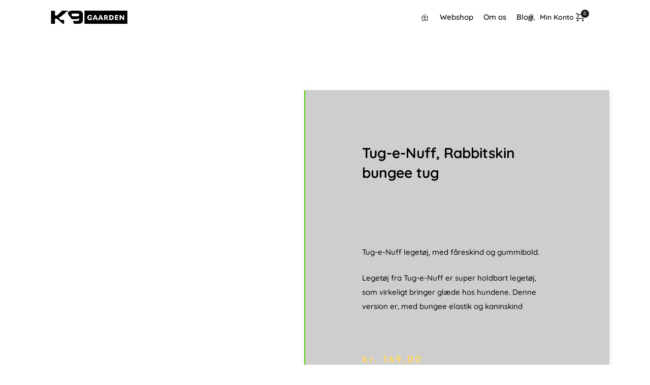

--- FILE ---
content_type: text/html; charset=UTF-8
request_url: https://k9gaarden.dk/vare/tug-e-nuff-rabbitskin-bungee-tug/
body_size: 43697
content:
<!DOCTYPE html>
<html lang="da-DK">
<head>
    <meta charset="UTF-8">
    <link rel="profile" href="https://gmpg.org/xfn/11">
    <link rel="pingback" href="https://k9gaarden.dk/xmlrpc.php">
	<title>Tug-e-Nuff, Rabbitskin bungee tug &#8211; K9gaarden</title>
<meta name='robots' content='max-image-preview:large' />
<link rel='dns-prefetch' href='//www.googletagmanager.com' />
<link rel='dns-prefetch' href='//fonts.bunny.net' />
<link rel="alternate" type="application/rss+xml" title="K9gaarden &raquo; Feed" href="https://k9gaarden.dk/feed/" />
<link rel="alternate" type="application/rss+xml" title="K9gaarden &raquo;-kommentar-feed" href="https://k9gaarden.dk/comments/feed/" />
<link rel="alternate" type="application/rss+xml" title="K9gaarden &raquo; Tug-e-Nuff, Rabbitskin bungee tug-kommentar-feed" href="https://k9gaarden.dk/vare/tug-e-nuff-rabbitskin-bungee-tug/feed/" />
<link rel="alternate" title="oEmbed (JSON)" type="application/json+oembed" href="https://k9gaarden.dk/wp-json/oembed/1.0/embed?url=https%3A%2F%2Fk9gaarden.dk%2Fvare%2Ftug-e-nuff-rabbitskin-bungee-tug%2F" />
<link rel="alternate" title="oEmbed (XML)" type="text/xml+oembed" href="https://k9gaarden.dk/wp-json/oembed/1.0/embed?url=https%3A%2F%2Fk9gaarden.dk%2Fvare%2Ftug-e-nuff-rabbitskin-bungee-tug%2F&#038;format=xml" />
		<!-- This site uses the Google Analytics by MonsterInsights plugin v9.11.1 - Using Analytics tracking - https://www.monsterinsights.com/ -->
		<!-- Note: MonsterInsights is not currently configured on this site. The site owner needs to authenticate with Google Analytics in the MonsterInsights settings panel. -->
					<!-- No tracking code set -->
				<!-- / Google Analytics by MonsterInsights -->
		<style id='wp-img-auto-sizes-contain-inline-css'>
img:is([sizes=auto i],[sizes^="auto," i]){contain-intrinsic-size:3000px 1500px}
/*# sourceURL=wp-img-auto-sizes-contain-inline-css */
</style>
<link rel='stylesheet' id='blocksy-dynamic-global-css' href='https://k9gaarden.dk/wp-content/uploads/blocksy/css/global.css?ver=60430' media='all' />
<link rel='stylesheet' id='shipmondo-service-point-selector-block-style-css' href='https://k9gaarden.dk/wp-content/plugins/pakkelabels-for-woocommerce/public/build/blocks/service-point-selector/style-view.css?ver=4ffe73d575440c93dfc0' media='all' />
<link rel='stylesheet' id='sbi_styles-css' href='https://k9gaarden.dk/wp-content/plugins/instagram-feed-pro/css/sbi-styles.min.css?ver=6.2.1' media='all' />
<link rel='stylesheet' id='sbsw_styles-css' href='https://k9gaarden.dk/wp-content/plugins/social-wall/css/social-wall.min.css?ver=1.0.9' media='all' />
<link rel='stylesheet' id='wp-block-library-css' href='https://k9gaarden.dk/wp-includes/css/dist/block-library/style.min.css?ver=6.9' media='all' />
<style id='global-styles-inline-css'>
:root{--wp--preset--aspect-ratio--square: 1;--wp--preset--aspect-ratio--4-3: 4/3;--wp--preset--aspect-ratio--3-4: 3/4;--wp--preset--aspect-ratio--3-2: 3/2;--wp--preset--aspect-ratio--2-3: 2/3;--wp--preset--aspect-ratio--16-9: 16/9;--wp--preset--aspect-ratio--9-16: 9/16;--wp--preset--color--black: #000000;--wp--preset--color--cyan-bluish-gray: #abb8c3;--wp--preset--color--white: #ffffff;--wp--preset--color--pale-pink: #f78da7;--wp--preset--color--vivid-red: #cf2e2e;--wp--preset--color--luminous-vivid-orange: #ff6900;--wp--preset--color--luminous-vivid-amber: #fcb900;--wp--preset--color--light-green-cyan: #7bdcb5;--wp--preset--color--vivid-green-cyan: #00d084;--wp--preset--color--pale-cyan-blue: #8ed1fc;--wp--preset--color--vivid-cyan-blue: #0693e3;--wp--preset--color--vivid-purple: #9b51e0;--wp--preset--color--palette-color-1: var(--theme-palette-color-1, #2872fa);--wp--preset--color--palette-color-2: var(--theme-palette-color-2, #1559ed);--wp--preset--color--palette-color-3: var(--theme-palette-color-3, #3A4F66);--wp--preset--color--palette-color-4: var(--theme-palette-color-4, #192a3d);--wp--preset--color--palette-color-5: var(--theme-palette-color-5, #e1e8ed);--wp--preset--color--palette-color-6: var(--theme-palette-color-6, #f2f5f7);--wp--preset--color--palette-color-7: var(--theme-palette-color-7, #FAFBFC);--wp--preset--color--palette-color-8: var(--theme-palette-color-8, #ffffff);--wp--preset--gradient--vivid-cyan-blue-to-vivid-purple: linear-gradient(135deg,rgb(6,147,227) 0%,rgb(155,81,224) 100%);--wp--preset--gradient--light-green-cyan-to-vivid-green-cyan: linear-gradient(135deg,rgb(122,220,180) 0%,rgb(0,208,130) 100%);--wp--preset--gradient--luminous-vivid-amber-to-luminous-vivid-orange: linear-gradient(135deg,rgb(252,185,0) 0%,rgb(255,105,0) 100%);--wp--preset--gradient--luminous-vivid-orange-to-vivid-red: linear-gradient(135deg,rgb(255,105,0) 0%,rgb(207,46,46) 100%);--wp--preset--gradient--very-light-gray-to-cyan-bluish-gray: linear-gradient(135deg,rgb(238,238,238) 0%,rgb(169,184,195) 100%);--wp--preset--gradient--cool-to-warm-spectrum: linear-gradient(135deg,rgb(74,234,220) 0%,rgb(151,120,209) 20%,rgb(207,42,186) 40%,rgb(238,44,130) 60%,rgb(251,105,98) 80%,rgb(254,248,76) 100%);--wp--preset--gradient--blush-light-purple: linear-gradient(135deg,rgb(255,206,236) 0%,rgb(152,150,240) 100%);--wp--preset--gradient--blush-bordeaux: linear-gradient(135deg,rgb(254,205,165) 0%,rgb(254,45,45) 50%,rgb(107,0,62) 100%);--wp--preset--gradient--luminous-dusk: linear-gradient(135deg,rgb(255,203,112) 0%,rgb(199,81,192) 50%,rgb(65,88,208) 100%);--wp--preset--gradient--pale-ocean: linear-gradient(135deg,rgb(255,245,203) 0%,rgb(182,227,212) 50%,rgb(51,167,181) 100%);--wp--preset--gradient--electric-grass: linear-gradient(135deg,rgb(202,248,128) 0%,rgb(113,206,126) 100%);--wp--preset--gradient--midnight: linear-gradient(135deg,rgb(2,3,129) 0%,rgb(40,116,252) 100%);--wp--preset--gradient--juicy-peach: linear-gradient(to right, #ffecd2 0%, #fcb69f 100%);--wp--preset--gradient--young-passion: linear-gradient(to right, #ff8177 0%, #ff867a 0%, #ff8c7f 21%, #f99185 52%, #cf556c 78%, #b12a5b 100%);--wp--preset--gradient--true-sunset: linear-gradient(to right, #fa709a 0%, #fee140 100%);--wp--preset--gradient--morpheus-den: linear-gradient(to top, #30cfd0 0%, #330867 100%);--wp--preset--gradient--plum-plate: linear-gradient(135deg, #667eea 0%, #764ba2 100%);--wp--preset--gradient--aqua-splash: linear-gradient(15deg, #13547a 0%, #80d0c7 100%);--wp--preset--gradient--love-kiss: linear-gradient(to top, #ff0844 0%, #ffb199 100%);--wp--preset--gradient--new-retrowave: linear-gradient(to top, #3b41c5 0%, #a981bb 49%, #ffc8a9 100%);--wp--preset--gradient--plum-bath: linear-gradient(to top, #cc208e 0%, #6713d2 100%);--wp--preset--gradient--high-flight: linear-gradient(to right, #0acffe 0%, #495aff 100%);--wp--preset--gradient--teen-party: linear-gradient(-225deg, #FF057C 0%, #8D0B93 50%, #321575 100%);--wp--preset--gradient--fabled-sunset: linear-gradient(-225deg, #231557 0%, #44107A 29%, #FF1361 67%, #FFF800 100%);--wp--preset--gradient--arielle-smile: radial-gradient(circle 248px at center, #16d9e3 0%, #30c7ec 47%, #46aef7 100%);--wp--preset--gradient--itmeo-branding: linear-gradient(180deg, #2af598 0%, #009efd 100%);--wp--preset--gradient--deep-blue: linear-gradient(to right, #6a11cb 0%, #2575fc 100%);--wp--preset--gradient--strong-bliss: linear-gradient(to right, #f78ca0 0%, #f9748f 19%, #fd868c 60%, #fe9a8b 100%);--wp--preset--gradient--sweet-period: linear-gradient(to top, #3f51b1 0%, #5a55ae 13%, #7b5fac 25%, #8f6aae 38%, #a86aa4 50%, #cc6b8e 62%, #f18271 75%, #f3a469 87%, #f7c978 100%);--wp--preset--gradient--purple-division: linear-gradient(to top, #7028e4 0%, #e5b2ca 100%);--wp--preset--gradient--cold-evening: linear-gradient(to top, #0c3483 0%, #a2b6df 100%, #6b8cce 100%, #a2b6df 100%);--wp--preset--gradient--mountain-rock: linear-gradient(to right, #868f96 0%, #596164 100%);--wp--preset--gradient--desert-hump: linear-gradient(to top, #c79081 0%, #dfa579 100%);--wp--preset--gradient--ethernal-constance: linear-gradient(to top, #09203f 0%, #537895 100%);--wp--preset--gradient--happy-memories: linear-gradient(-60deg, #ff5858 0%, #f09819 100%);--wp--preset--gradient--grown-early: linear-gradient(to top, #0ba360 0%, #3cba92 100%);--wp--preset--gradient--morning-salad: linear-gradient(-225deg, #B7F8DB 0%, #50A7C2 100%);--wp--preset--gradient--night-call: linear-gradient(-225deg, #AC32E4 0%, #7918F2 48%, #4801FF 100%);--wp--preset--gradient--mind-crawl: linear-gradient(-225deg, #473B7B 0%, #3584A7 51%, #30D2BE 100%);--wp--preset--gradient--angel-care: linear-gradient(-225deg, #FFE29F 0%, #FFA99F 48%, #FF719A 100%);--wp--preset--gradient--juicy-cake: linear-gradient(to top, #e14fad 0%, #f9d423 100%);--wp--preset--gradient--rich-metal: linear-gradient(to right, #d7d2cc 0%, #304352 100%);--wp--preset--gradient--mole-hall: linear-gradient(-20deg, #616161 0%, #9bc5c3 100%);--wp--preset--gradient--cloudy-knoxville: linear-gradient(120deg, #fdfbfb 0%, #ebedee 100%);--wp--preset--gradient--soft-grass: linear-gradient(to top, #c1dfc4 0%, #deecdd 100%);--wp--preset--gradient--saint-petersburg: linear-gradient(135deg, #f5f7fa 0%, #c3cfe2 100%);--wp--preset--gradient--everlasting-sky: linear-gradient(135deg, #fdfcfb 0%, #e2d1c3 100%);--wp--preset--gradient--kind-steel: linear-gradient(-20deg, #e9defa 0%, #fbfcdb 100%);--wp--preset--gradient--over-sun: linear-gradient(60deg, #abecd6 0%, #fbed96 100%);--wp--preset--gradient--premium-white: linear-gradient(to top, #d5d4d0 0%, #d5d4d0 1%, #eeeeec 31%, #efeeec 75%, #e9e9e7 100%);--wp--preset--gradient--clean-mirror: linear-gradient(45deg, #93a5cf 0%, #e4efe9 100%);--wp--preset--gradient--wild-apple: linear-gradient(to top, #d299c2 0%, #fef9d7 100%);--wp--preset--gradient--snow-again: linear-gradient(to top, #e6e9f0 0%, #eef1f5 100%);--wp--preset--gradient--confident-cloud: linear-gradient(to top, #dad4ec 0%, #dad4ec 1%, #f3e7e9 100%);--wp--preset--gradient--glass-water: linear-gradient(to top, #dfe9f3 0%, white 100%);--wp--preset--gradient--perfect-white: linear-gradient(-225deg, #E3FDF5 0%, #FFE6FA 100%);--wp--preset--font-size--small: 13px;--wp--preset--font-size--medium: 20px;--wp--preset--font-size--large: clamp(22px, 1.375rem + ((1vw - 3.2px) * 0.625), 30px);--wp--preset--font-size--x-large: clamp(30px, 1.875rem + ((1vw - 3.2px) * 1.563), 50px);--wp--preset--font-size--xx-large: clamp(45px, 2.813rem + ((1vw - 3.2px) * 2.734), 80px);--wp--preset--spacing--20: 0.44rem;--wp--preset--spacing--30: 0.67rem;--wp--preset--spacing--40: 1rem;--wp--preset--spacing--50: 1.5rem;--wp--preset--spacing--60: 2.25rem;--wp--preset--spacing--70: 3.38rem;--wp--preset--spacing--80: 5.06rem;--wp--preset--shadow--natural: 6px 6px 9px rgba(0, 0, 0, 0.2);--wp--preset--shadow--deep: 12px 12px 50px rgba(0, 0, 0, 0.4);--wp--preset--shadow--sharp: 6px 6px 0px rgba(0, 0, 0, 0.2);--wp--preset--shadow--outlined: 6px 6px 0px -3px rgb(255, 255, 255), 6px 6px rgb(0, 0, 0);--wp--preset--shadow--crisp: 6px 6px 0px rgb(0, 0, 0);}:root { --wp--style--global--content-size: var(--theme-block-max-width);--wp--style--global--wide-size: var(--theme-block-wide-max-width); }:where(body) { margin: 0; }.wp-site-blocks > .alignleft { float: left; margin-right: 2em; }.wp-site-blocks > .alignright { float: right; margin-left: 2em; }.wp-site-blocks > .aligncenter { justify-content: center; margin-left: auto; margin-right: auto; }:where(.wp-site-blocks) > * { margin-block-start: var(--theme-content-spacing); margin-block-end: 0; }:where(.wp-site-blocks) > :first-child { margin-block-start: 0; }:where(.wp-site-blocks) > :last-child { margin-block-end: 0; }:root { --wp--style--block-gap: var(--theme-content-spacing); }:root :where(.is-layout-flow) > :first-child{margin-block-start: 0;}:root :where(.is-layout-flow) > :last-child{margin-block-end: 0;}:root :where(.is-layout-flow) > *{margin-block-start: var(--theme-content-spacing);margin-block-end: 0;}:root :where(.is-layout-constrained) > :first-child{margin-block-start: 0;}:root :where(.is-layout-constrained) > :last-child{margin-block-end: 0;}:root :where(.is-layout-constrained) > *{margin-block-start: var(--theme-content-spacing);margin-block-end: 0;}:root :where(.is-layout-flex){gap: var(--theme-content-spacing);}:root :where(.is-layout-grid){gap: var(--theme-content-spacing);}.is-layout-flow > .alignleft{float: left;margin-inline-start: 0;margin-inline-end: 2em;}.is-layout-flow > .alignright{float: right;margin-inline-start: 2em;margin-inline-end: 0;}.is-layout-flow > .aligncenter{margin-left: auto !important;margin-right: auto !important;}.is-layout-constrained > .alignleft{float: left;margin-inline-start: 0;margin-inline-end: 2em;}.is-layout-constrained > .alignright{float: right;margin-inline-start: 2em;margin-inline-end: 0;}.is-layout-constrained > .aligncenter{margin-left: auto !important;margin-right: auto !important;}.is-layout-constrained > :where(:not(.alignleft):not(.alignright):not(.alignfull)){max-width: var(--wp--style--global--content-size);margin-left: auto !important;margin-right: auto !important;}.is-layout-constrained > .alignwide{max-width: var(--wp--style--global--wide-size);}body .is-layout-flex{display: flex;}.is-layout-flex{flex-wrap: wrap;align-items: center;}.is-layout-flex > :is(*, div){margin: 0;}body .is-layout-grid{display: grid;}.is-layout-grid > :is(*, div){margin: 0;}body{padding-top: 0px;padding-right: 0px;padding-bottom: 0px;padding-left: 0px;}:root :where(.wp-element-button, .wp-block-button__link){font-style: inherit;font-weight: inherit;letter-spacing: inherit;text-transform: inherit;}.has-black-color{color: var(--wp--preset--color--black) !important;}.has-cyan-bluish-gray-color{color: var(--wp--preset--color--cyan-bluish-gray) !important;}.has-white-color{color: var(--wp--preset--color--white) !important;}.has-pale-pink-color{color: var(--wp--preset--color--pale-pink) !important;}.has-vivid-red-color{color: var(--wp--preset--color--vivid-red) !important;}.has-luminous-vivid-orange-color{color: var(--wp--preset--color--luminous-vivid-orange) !important;}.has-luminous-vivid-amber-color{color: var(--wp--preset--color--luminous-vivid-amber) !important;}.has-light-green-cyan-color{color: var(--wp--preset--color--light-green-cyan) !important;}.has-vivid-green-cyan-color{color: var(--wp--preset--color--vivid-green-cyan) !important;}.has-pale-cyan-blue-color{color: var(--wp--preset--color--pale-cyan-blue) !important;}.has-vivid-cyan-blue-color{color: var(--wp--preset--color--vivid-cyan-blue) !important;}.has-vivid-purple-color{color: var(--wp--preset--color--vivid-purple) !important;}.has-palette-color-1-color{color: var(--wp--preset--color--palette-color-1) !important;}.has-palette-color-2-color{color: var(--wp--preset--color--palette-color-2) !important;}.has-palette-color-3-color{color: var(--wp--preset--color--palette-color-3) !important;}.has-palette-color-4-color{color: var(--wp--preset--color--palette-color-4) !important;}.has-palette-color-5-color{color: var(--wp--preset--color--palette-color-5) !important;}.has-palette-color-6-color{color: var(--wp--preset--color--palette-color-6) !important;}.has-palette-color-7-color{color: var(--wp--preset--color--palette-color-7) !important;}.has-palette-color-8-color{color: var(--wp--preset--color--palette-color-8) !important;}.has-black-background-color{background-color: var(--wp--preset--color--black) !important;}.has-cyan-bluish-gray-background-color{background-color: var(--wp--preset--color--cyan-bluish-gray) !important;}.has-white-background-color{background-color: var(--wp--preset--color--white) !important;}.has-pale-pink-background-color{background-color: var(--wp--preset--color--pale-pink) !important;}.has-vivid-red-background-color{background-color: var(--wp--preset--color--vivid-red) !important;}.has-luminous-vivid-orange-background-color{background-color: var(--wp--preset--color--luminous-vivid-orange) !important;}.has-luminous-vivid-amber-background-color{background-color: var(--wp--preset--color--luminous-vivid-amber) !important;}.has-light-green-cyan-background-color{background-color: var(--wp--preset--color--light-green-cyan) !important;}.has-vivid-green-cyan-background-color{background-color: var(--wp--preset--color--vivid-green-cyan) !important;}.has-pale-cyan-blue-background-color{background-color: var(--wp--preset--color--pale-cyan-blue) !important;}.has-vivid-cyan-blue-background-color{background-color: var(--wp--preset--color--vivid-cyan-blue) !important;}.has-vivid-purple-background-color{background-color: var(--wp--preset--color--vivid-purple) !important;}.has-palette-color-1-background-color{background-color: var(--wp--preset--color--palette-color-1) !important;}.has-palette-color-2-background-color{background-color: var(--wp--preset--color--palette-color-2) !important;}.has-palette-color-3-background-color{background-color: var(--wp--preset--color--palette-color-3) !important;}.has-palette-color-4-background-color{background-color: var(--wp--preset--color--palette-color-4) !important;}.has-palette-color-5-background-color{background-color: var(--wp--preset--color--palette-color-5) !important;}.has-palette-color-6-background-color{background-color: var(--wp--preset--color--palette-color-6) !important;}.has-palette-color-7-background-color{background-color: var(--wp--preset--color--palette-color-7) !important;}.has-palette-color-8-background-color{background-color: var(--wp--preset--color--palette-color-8) !important;}.has-black-border-color{border-color: var(--wp--preset--color--black) !important;}.has-cyan-bluish-gray-border-color{border-color: var(--wp--preset--color--cyan-bluish-gray) !important;}.has-white-border-color{border-color: var(--wp--preset--color--white) !important;}.has-pale-pink-border-color{border-color: var(--wp--preset--color--pale-pink) !important;}.has-vivid-red-border-color{border-color: var(--wp--preset--color--vivid-red) !important;}.has-luminous-vivid-orange-border-color{border-color: var(--wp--preset--color--luminous-vivid-orange) !important;}.has-luminous-vivid-amber-border-color{border-color: var(--wp--preset--color--luminous-vivid-amber) !important;}.has-light-green-cyan-border-color{border-color: var(--wp--preset--color--light-green-cyan) !important;}.has-vivid-green-cyan-border-color{border-color: var(--wp--preset--color--vivid-green-cyan) !important;}.has-pale-cyan-blue-border-color{border-color: var(--wp--preset--color--pale-cyan-blue) !important;}.has-vivid-cyan-blue-border-color{border-color: var(--wp--preset--color--vivid-cyan-blue) !important;}.has-vivid-purple-border-color{border-color: var(--wp--preset--color--vivid-purple) !important;}.has-palette-color-1-border-color{border-color: var(--wp--preset--color--palette-color-1) !important;}.has-palette-color-2-border-color{border-color: var(--wp--preset--color--palette-color-2) !important;}.has-palette-color-3-border-color{border-color: var(--wp--preset--color--palette-color-3) !important;}.has-palette-color-4-border-color{border-color: var(--wp--preset--color--palette-color-4) !important;}.has-palette-color-5-border-color{border-color: var(--wp--preset--color--palette-color-5) !important;}.has-palette-color-6-border-color{border-color: var(--wp--preset--color--palette-color-6) !important;}.has-palette-color-7-border-color{border-color: var(--wp--preset--color--palette-color-7) !important;}.has-palette-color-8-border-color{border-color: var(--wp--preset--color--palette-color-8) !important;}.has-vivid-cyan-blue-to-vivid-purple-gradient-background{background: var(--wp--preset--gradient--vivid-cyan-blue-to-vivid-purple) !important;}.has-light-green-cyan-to-vivid-green-cyan-gradient-background{background: var(--wp--preset--gradient--light-green-cyan-to-vivid-green-cyan) !important;}.has-luminous-vivid-amber-to-luminous-vivid-orange-gradient-background{background: var(--wp--preset--gradient--luminous-vivid-amber-to-luminous-vivid-orange) !important;}.has-luminous-vivid-orange-to-vivid-red-gradient-background{background: var(--wp--preset--gradient--luminous-vivid-orange-to-vivid-red) !important;}.has-very-light-gray-to-cyan-bluish-gray-gradient-background{background: var(--wp--preset--gradient--very-light-gray-to-cyan-bluish-gray) !important;}.has-cool-to-warm-spectrum-gradient-background{background: var(--wp--preset--gradient--cool-to-warm-spectrum) !important;}.has-blush-light-purple-gradient-background{background: var(--wp--preset--gradient--blush-light-purple) !important;}.has-blush-bordeaux-gradient-background{background: var(--wp--preset--gradient--blush-bordeaux) !important;}.has-luminous-dusk-gradient-background{background: var(--wp--preset--gradient--luminous-dusk) !important;}.has-pale-ocean-gradient-background{background: var(--wp--preset--gradient--pale-ocean) !important;}.has-electric-grass-gradient-background{background: var(--wp--preset--gradient--electric-grass) !important;}.has-midnight-gradient-background{background: var(--wp--preset--gradient--midnight) !important;}.has-juicy-peach-gradient-background{background: var(--wp--preset--gradient--juicy-peach) !important;}.has-young-passion-gradient-background{background: var(--wp--preset--gradient--young-passion) !important;}.has-true-sunset-gradient-background{background: var(--wp--preset--gradient--true-sunset) !important;}.has-morpheus-den-gradient-background{background: var(--wp--preset--gradient--morpheus-den) !important;}.has-plum-plate-gradient-background{background: var(--wp--preset--gradient--plum-plate) !important;}.has-aqua-splash-gradient-background{background: var(--wp--preset--gradient--aqua-splash) !important;}.has-love-kiss-gradient-background{background: var(--wp--preset--gradient--love-kiss) !important;}.has-new-retrowave-gradient-background{background: var(--wp--preset--gradient--new-retrowave) !important;}.has-plum-bath-gradient-background{background: var(--wp--preset--gradient--plum-bath) !important;}.has-high-flight-gradient-background{background: var(--wp--preset--gradient--high-flight) !important;}.has-teen-party-gradient-background{background: var(--wp--preset--gradient--teen-party) !important;}.has-fabled-sunset-gradient-background{background: var(--wp--preset--gradient--fabled-sunset) !important;}.has-arielle-smile-gradient-background{background: var(--wp--preset--gradient--arielle-smile) !important;}.has-itmeo-branding-gradient-background{background: var(--wp--preset--gradient--itmeo-branding) !important;}.has-deep-blue-gradient-background{background: var(--wp--preset--gradient--deep-blue) !important;}.has-strong-bliss-gradient-background{background: var(--wp--preset--gradient--strong-bliss) !important;}.has-sweet-period-gradient-background{background: var(--wp--preset--gradient--sweet-period) !important;}.has-purple-division-gradient-background{background: var(--wp--preset--gradient--purple-division) !important;}.has-cold-evening-gradient-background{background: var(--wp--preset--gradient--cold-evening) !important;}.has-mountain-rock-gradient-background{background: var(--wp--preset--gradient--mountain-rock) !important;}.has-desert-hump-gradient-background{background: var(--wp--preset--gradient--desert-hump) !important;}.has-ethernal-constance-gradient-background{background: var(--wp--preset--gradient--ethernal-constance) !important;}.has-happy-memories-gradient-background{background: var(--wp--preset--gradient--happy-memories) !important;}.has-grown-early-gradient-background{background: var(--wp--preset--gradient--grown-early) !important;}.has-morning-salad-gradient-background{background: var(--wp--preset--gradient--morning-salad) !important;}.has-night-call-gradient-background{background: var(--wp--preset--gradient--night-call) !important;}.has-mind-crawl-gradient-background{background: var(--wp--preset--gradient--mind-crawl) !important;}.has-angel-care-gradient-background{background: var(--wp--preset--gradient--angel-care) !important;}.has-juicy-cake-gradient-background{background: var(--wp--preset--gradient--juicy-cake) !important;}.has-rich-metal-gradient-background{background: var(--wp--preset--gradient--rich-metal) !important;}.has-mole-hall-gradient-background{background: var(--wp--preset--gradient--mole-hall) !important;}.has-cloudy-knoxville-gradient-background{background: var(--wp--preset--gradient--cloudy-knoxville) !important;}.has-soft-grass-gradient-background{background: var(--wp--preset--gradient--soft-grass) !important;}.has-saint-petersburg-gradient-background{background: var(--wp--preset--gradient--saint-petersburg) !important;}.has-everlasting-sky-gradient-background{background: var(--wp--preset--gradient--everlasting-sky) !important;}.has-kind-steel-gradient-background{background: var(--wp--preset--gradient--kind-steel) !important;}.has-over-sun-gradient-background{background: var(--wp--preset--gradient--over-sun) !important;}.has-premium-white-gradient-background{background: var(--wp--preset--gradient--premium-white) !important;}.has-clean-mirror-gradient-background{background: var(--wp--preset--gradient--clean-mirror) !important;}.has-wild-apple-gradient-background{background: var(--wp--preset--gradient--wild-apple) !important;}.has-snow-again-gradient-background{background: var(--wp--preset--gradient--snow-again) !important;}.has-confident-cloud-gradient-background{background: var(--wp--preset--gradient--confident-cloud) !important;}.has-glass-water-gradient-background{background: var(--wp--preset--gradient--glass-water) !important;}.has-perfect-white-gradient-background{background: var(--wp--preset--gradient--perfect-white) !important;}.has-small-font-size{font-size: var(--wp--preset--font-size--small) !important;}.has-medium-font-size{font-size: var(--wp--preset--font-size--medium) !important;}.has-large-font-size{font-size: var(--wp--preset--font-size--large) !important;}.has-x-large-font-size{font-size: var(--wp--preset--font-size--x-large) !important;}.has-xx-large-font-size{font-size: var(--wp--preset--font-size--xx-large) !important;}
:root :where(.wp-block-pullquote){font-size: clamp(0.984em, 0.984rem + ((1vw - 0.2em) * 0.645), 1.5em);line-height: 1.6;}
/*# sourceURL=global-styles-inline-css */
</style>
<style id='woocommerce-inline-inline-css'>
.woocommerce form .form-row .required { visibility: visible; }
/*# sourceURL=woocommerce-inline-inline-css */
</style>
<link rel='stylesheet' id='cff-css' href='https://k9gaarden.dk/wp-content/plugins/custom-facebook-feed-pro/assets/css/cff-style.css?ver=3.19.5' media='all' />
<link rel='stylesheet' id='ct-main-styles-css' href='https://k9gaarden.dk/wp-content/themes/blocksy/static/bundle/main.min.css?ver=2.1.23' media='all' />
<link rel='stylesheet' id='ct-woocommerce-styles-css' href='https://k9gaarden.dk/wp-content/themes/blocksy/static/bundle/woocommerce.min.css?ver=2.1.23' media='all' />
<link rel='stylesheet' id='ct-page-title-styles-css' href='https://k9gaarden.dk/wp-content/themes/blocksy/static/bundle/page-title.min.css?ver=2.1.23' media='all' />
<link rel='stylesheet' id='ct-comments-styles-css' href='https://k9gaarden.dk/wp-content/themes/blocksy/static/bundle/comments.min.css?ver=2.1.23' media='all' />
<link rel='stylesheet' id='ct-brizy-styles-css' href='https://k9gaarden.dk/wp-content/themes/blocksy/static/bundle/brizy.min.css?ver=2.1.23' media='all' />
<link rel='stylesheet' id='ct-flexy-styles-css' href='https://k9gaarden.dk/wp-content/themes/blocksy/static/bundle/flexy.min.css?ver=2.1.23' media='all' />
<link rel='stylesheet' id='brizy-asset-google-10-css'  class="brz-link brz-link-google" type="text/css" href='https://fonts.bunny.net/css?family=Quicksand%3A300%2Cregular%2C500%2C600%2C700%7COverpass%3A100%2C100italic%2C200%2C200italic%2C300%2C300italic%2Cregular%2Citalic%2C600%2C600italic%2C700%2C700italic%2C800%2C800italic%2C900%2C900italic%7CLato%3A100%2C100italic%2C300%2C300italic%2Cregular%2Citalic%2C700%2C700italic%2C900%2C900italic%7CNoto+Serif%3Aregular%2Citalic%2C700%2C700italic&#038;subset=arabic%2Cbengali%2Ccyrillic%2Ccyrillic-ext%2Cdevanagari%2Cgreek%2Cgreek-ext%2Cgujarati%2Chebrew%2Ckhmer%2Ckorean%2Clatin-ext%2Ctamil%2Ctelugu%2Cthai%2Cvietnamese&#038;display=swap&#038;ver=346-wp' media='all' />
<link rel='stylesheet' id='brizy-asset-critical-15-css'  class="brz-link brz-link-preview-critical" href='https://k9gaarden.dk/wp-content/plugins/brizy-pro/public/editor-build/prod/css/preview-priority.pro.min.css?ver=219-wp' media='all' />
<link rel='stylesheet' id='brizy-asset-group-1_2-21-css'  class="brz-link brz-link-preview-lib-pro" media="print" onload="this.media='all'" data-brz-group="group-1_2" href='https://k9gaarden.dk/wp-content/plugins/brizy-pro/public/editor-build/prod/css/group-1_2-pro.min.css?ver=219-wp' media='all' />
<link rel='stylesheet' id='brizy-asset-main-30-css'  class="brz-link brz-link-preview-pro" media="print" onload="this.media='all'" href='https://k9gaarden.dk/wp-content/plugins/brizy-pro/public/editor-build/prod/css/preview.pro.min.css?ver=219-wp' media='all' />
<style id='inline-handle-06eb61b839a0cefee4967c67ccb099dc-inline-css'>


.brz .brz-cp-color1, .brz .brz-bcp-color1{color: rgb(var(--brz-global-color1));} .brz .brz-bgp-color1{background-color: rgb(var(--brz-global-color1));}.brz .brz-cp-color2, .brz .brz-bcp-color2{color: rgb(var(--brz-global-color2));} .brz .brz-bgp-color2{background-color: rgb(var(--brz-global-color2));}.brz .brz-cp-color3, .brz .brz-bcp-color3{color: rgb(var(--brz-global-color3));} .brz .brz-bgp-color3{background-color: rgb(var(--brz-global-color3));}.brz .brz-cp-color4, .brz .brz-bcp-color4{color: rgb(var(--brz-global-color4));} .brz .brz-bgp-color4{background-color: rgb(var(--brz-global-color4));}.brz .brz-cp-color5, .brz .brz-bcp-color5{color: rgb(var(--brz-global-color5));} .brz .brz-bgp-color5{background-color: rgb(var(--brz-global-color5));}.brz .brz-cp-color6, .brz .brz-bcp-color6{color: rgb(var(--brz-global-color6));} .brz .brz-bgp-color6{background-color: rgb(var(--brz-global-color6));}.brz .brz-cp-color7, .brz .brz-bcp-color7{color: rgb(var(--brz-global-color7));} .brz .brz-bgp-color7{background-color: rgb(var(--brz-global-color7));}.brz .brz-cp-color8, .brz .brz-bcp-color8{color: rgb(var(--brz-global-color8));} .brz .brz-bgp-color8{background-color: rgb(var(--brz-global-color8));}:root{--brz-global-color1:24, 24, 24;--brz-global-color2:24, 24, 24;--brz-global-color3:90, 208, 0;--brz-global-color4:255, 219, 99;--brz-global-color5:230, 16, 16;--brz-global-color6:206, 206, 206;--brz-global-color7:153, 153, 153;--brz-global-color8:255, 255, 255;}:root{--brz-paragraphfontfamily:'Quicksand', sans-serif;--brz-paragraphfontsize:15px;--brz-paragraphfontsizesuffix:px;--brz-paragraphfontweight:500;--brz-paragraphletterspacing:0px;--brz-paragraphlineheight:1.9;--brz-paragraphfontvariation:"wght" 400, "wdth" 100, "SOFT" 0;--brz-paragraphtabletfontsize:15px;--brz-paragraphtabletfontweight:500;--brz-paragraphtabletletterspacing:0px;--brz-paragraphtabletlineheight:1.6;--brz-paragraphtabletfontvariation:"wght" 400, "wdth" 100, "SOFT" 0;--brz-paragraphmobilefontsize:15px;--brz-paragraphmobilefontweight:500;--brz-paragraphmobileletterspacing:0px;--brz-paragraphmobilelineheight:1.6;--brz-paragraphmobilefontvariation:"wght" 400, "wdth" 100, "SOFT" 0;--brz-paragraphstoryfontsize:3.45%;--brz-paragraphbold:500;--brz-paragraphitalic:inherit;--brz-paragraphtextdecoration:inherit;--brz-paragraphtexttransform:inherit;--brz-paragraphtabletbold:500;--brz-paragraphtabletitalic:inherit;--brz-paragraphtablettextdecoration:inherit;--brz-paragraphtablettexttransform:inherit;--brz-paragraphmobilebold:500;--brz-paragraphmobileitalic:inherit;--brz-paragraphmobiletextdecoration:inherit;--brz-paragraphmobiletexttransform:inherit;--brz-subtitlefontfamily:'Overpass', sans-serif;--brz-subtitlefontsize:17px;--brz-subtitlefontsizesuffix:px;--brz-subtitlefontweight:400;--brz-subtitleletterspacing:0px;--brz-subtitlelineheight:1.8;--brz-subtitlefontvariation:"wght" 400, "wdth" 100, "SOFT" 0;--brz-subtitletabletfontsize:17px;--brz-subtitletabletfontweight:400;--brz-subtitletabletletterspacing:0px;--brz-subtitletabletlineheight:1.5;--brz-subtitletabletfontvariation:"wght" 400, "wdth" 100, "SOFT" 0;--brz-subtitlemobilefontsize:16px;--brz-subtitlemobilefontweight:400;--brz-subtitlemobileletterspacing:0px;--brz-subtitlemobilelineheight:1.5;--brz-subtitlemobilefontvariation:"wght" 400, "wdth" 100, "SOFT" 0;--brz-subtitlestoryfontsize:3.91%;--brz-subtitlebold:400;--brz-subtitleitalic:inherit;--brz-subtitletextdecoration:inherit;--brz-subtitletexttransform:inherit;--brz-subtitletabletbold:400;--brz-subtitletabletitalic:inherit;--brz-subtitletablettextdecoration:inherit;--brz-subtitletablettexttransform:inherit;--brz-subtitlemobilebold:400;--brz-subtitlemobileitalic:inherit;--brz-subtitlemobiletextdecoration:inherit;--brz-subtitlemobiletexttransform:inherit;--brz-abovetitlefontfamily:'Quicksand', sans-serif;--brz-abovetitlefontsize:15px;--brz-abovetitlefontsizesuffix:px;--brz-abovetitlefontweight:600;--brz-abovetitleletterspacing:0px;--brz-abovetitlelineheight:1.3;--brz-abovetitlefontvariation:"wght" 400, "wdth" 100, "SOFT" 0;--brz-abovetitletabletfontsize:13px;--brz-abovetitletabletfontweight:700;--brz-abovetitletabletletterspacing:1px;--brz-abovetitletabletlineheight:1.5;--brz-abovetitletabletfontvariation:"wght" 400, "wdth" 100, "SOFT" 0;--brz-abovetitlemobilefontsize:13px;--brz-abovetitlemobilefontweight:700;--brz-abovetitlemobileletterspacing:1px;--brz-abovetitlemobilelineheight:1.5;--brz-abovetitlemobilefontvariation:"wght" 400, "wdth" 100, "SOFT" 0;--brz-abovetitlestoryfontsize:3.45%;--brz-abovetitlebold:600;--brz-abovetitleitalic:inherit;--brz-abovetitletextdecoration:inherit;--brz-abovetitletexttransform:inherit;--brz-abovetitletabletbold:700;--brz-abovetitletabletitalic:inherit;--brz-abovetitletablettextdecoration:inherit;--brz-abovetitletablettexttransform:inherit;--brz-abovetitlemobilebold:700;--brz-abovetitlemobileitalic:inherit;--brz-abovetitlemobiletextdecoration:inherit;--brz-abovetitlemobiletexttransform:inherit;--brz-heading1fontfamily:'Quicksand', sans-serif;--brz-heading1fontsize:55px;--brz-heading1fontsizesuffix:px;--brz-heading1fontweight:700;--brz-heading1letterspacing:-0.5px;--brz-heading1lineheight:1.3;--brz-heading1fontvariation:"wght" 400, "wdth" 100, "SOFT" 0;--brz-heading1tabletfontsize:38px;--brz-heading1tabletfontweight:700;--brz-heading1tabletletterspacing:-1px;--brz-heading1tabletlineheight:1.2;--brz-heading1tabletfontvariation:"wght" 400, "wdth" 100, "SOFT" 0;--brz-heading1mobilefontsize:36px;--brz-heading1mobilefontweight:700;--brz-heading1mobileletterspacing:-1px;--brz-heading1mobilelineheight:1.3;--brz-heading1mobilefontvariation:"wght" 400, "wdth" 100, "SOFT" 0;--brz-heading1storyfontsize:12.65%;--brz-heading1bold:700;--brz-heading1italic:inherit;--brz-heading1textdecoration:inherit;--brz-heading1texttransform:inherit;--brz-heading1tabletbold:700;--brz-heading1tabletitalic:inherit;--brz-heading1tablettextdecoration:inherit;--brz-heading1tablettexttransform:inherit;--brz-heading1mobilebold:700;--brz-heading1mobileitalic:inherit;--brz-heading1mobiletextdecoration:inherit;--brz-heading1mobiletexttransform:inherit;--brz-heading2fontfamily:'Quicksand', sans-serif;--brz-heading2fontsize:18px;--brz-heading2fontsizesuffix:px;--brz-heading2fontweight:600;--brz-heading2letterspacing:0px;--brz-heading2lineheight:1.3;--brz-heading2fontvariation:"wght" 400, "wdth" 100, "SOFT" 0;--brz-heading2tabletfontsize:30px;--brz-heading2tabletfontweight:700;--brz-heading2tabletletterspacing:-1px;--brz-heading2tabletlineheight:1.2;--brz-heading2tabletfontvariation:"wght" 400, "wdth" 100, "SOFT" 0;--brz-heading2mobilefontsize:25px;--brz-heading2mobilefontweight:700;--brz-heading2mobileletterspacing:-1px;--brz-heading2mobilelineheight:1.3;--brz-heading2mobilefontvariation:"wght" 400, "wdth" 100, "SOFT" 0;--brz-heading2storyfontsize:4.140000000000001%;--brz-heading2bold:600;--brz-heading2italic:inherit;--brz-heading2textdecoration:inherit;--brz-heading2texttransform:inherit;--brz-heading2tabletbold:700;--brz-heading2tabletitalic:inherit;--brz-heading2tablettextdecoration:inherit;--brz-heading2tablettexttransform:inherit;--brz-heading2mobilebold:700;--brz-heading2mobileitalic:inherit;--brz-heading2mobiletextdecoration:inherit;--brz-heading2mobiletexttransform:inherit;--brz-heading3fontfamily:'Quicksand', sans-serif;--brz-heading3fontsize:25px;--brz-heading3fontsizesuffix:px;--brz-heading3fontweight:600;--brz-heading3letterspacing:0px;--brz-heading3lineheight:1.4;--brz-heading3fontvariation:"wght" 400, "wdth" 100, "SOFT" 0;--brz-heading3tabletfontsize:24px;--brz-heading3tabletfontweight:700;--brz-heading3tabletletterspacing:-1px;--brz-heading3tabletlineheight:1.3;--brz-heading3tabletfontvariation:"wght" 400, "wdth" 100, "SOFT" 0;--brz-heading3mobilefontsize:20px;--brz-heading3mobilefontweight:700;--brz-heading3mobileletterspacing:-0.5px;--brz-heading3mobilelineheight:1.3;--brz-heading3mobilefontvariation:"wght" 400, "wdth" 100, "SOFT" 0;--brz-heading3storyfontsize:5.75%;--brz-heading3bold:600;--brz-heading3italic:inherit;--brz-heading3textdecoration:inherit;--brz-heading3texttransform:inherit;--brz-heading3tabletbold:700;--brz-heading3tabletitalic:inherit;--brz-heading3tablettextdecoration:inherit;--brz-heading3tablettexttransform:inherit;--brz-heading3mobilebold:700;--brz-heading3mobileitalic:inherit;--brz-heading3mobiletextdecoration:inherit;--brz-heading3mobiletexttransform:inherit;--brz-heading4fontfamily:'Overpass', sans-serif;--brz-heading4fontsize:22px;--brz-heading4fontsizesuffix:px;--brz-heading4fontweight:700;--brz-heading4letterspacing:-0.5px;--brz-heading4lineheight:1.5;--brz-heading4fontvariation:"wght" 400, "wdth" 100, "SOFT" 0;--brz-heading4tabletfontsize:22px;--brz-heading4tabletfontweight:700;--brz-heading4tabletletterspacing:-0.5px;--brz-heading4tabletlineheight:1.4;--brz-heading4tabletfontvariation:"wght" 400, "wdth" 100, "SOFT" 0;--brz-heading4mobilefontsize:20px;--brz-heading4mobilefontweight:700;--brz-heading4mobileletterspacing:0px;--brz-heading4mobilelineheight:1.4;--brz-heading4mobilefontvariation:"wght" 400, "wdth" 100, "SOFT" 0;--brz-heading4storyfontsize:5.0600000000000005%;--brz-heading4bold:700;--brz-heading4italic:inherit;--brz-heading4textdecoration:inherit;--brz-heading4texttransform:inherit;--brz-heading4tabletbold:700;--brz-heading4tabletitalic:inherit;--brz-heading4tablettextdecoration:inherit;--brz-heading4tablettexttransform:inherit;--brz-heading4mobilebold:700;--brz-heading4mobileitalic:inherit;--brz-heading4mobiletextdecoration:inherit;--brz-heading4mobiletexttransform:inherit;--brz-heading5fontfamily:'Overpass', sans-serif;--brz-heading5fontsize:20px;--brz-heading5fontsizesuffix:px;--brz-heading5fontweight:700;--brz-heading5letterspacing:0px;--brz-heading5lineheight:1.6;--brz-heading5fontvariation:"wght" 400, "wdth" 100, "SOFT" 0;--brz-heading5tabletfontsize:17px;--brz-heading5tabletfontweight:700;--brz-heading5tabletletterspacing:0px;--brz-heading5tabletlineheight:1.7;--brz-heading5tabletfontvariation:"wght" 400, "wdth" 100, "SOFT" 0;--brz-heading5mobilefontsize:17px;--brz-heading5mobilefontweight:700;--brz-heading5mobileletterspacing:0px;--brz-heading5mobilelineheight:1.8;--brz-heading5mobilefontvariation:"wght" 400, "wdth" 100, "SOFT" 0;--brz-heading5storyfontsize:4.6000000000000005%;--brz-heading5bold:700;--brz-heading5italic:inherit;--brz-heading5textdecoration:inherit;--brz-heading5texttransform:inherit;--brz-heading5tabletbold:700;--brz-heading5tabletitalic:inherit;--brz-heading5tablettextdecoration:inherit;--brz-heading5tablettexttransform:inherit;--brz-heading5mobilebold:700;--brz-heading5mobileitalic:inherit;--brz-heading5mobiletextdecoration:inherit;--brz-heading5mobiletexttransform:inherit;--brz-heading6fontfamily:'Overpass', sans-serif;--brz-heading6fontsize:16px;--brz-heading6fontsizesuffix:px;--brz-heading6fontweight:700;--brz-heading6letterspacing:0px;--brz-heading6lineheight:1.5;--brz-heading6fontvariation:"wght" 400, "wdth" 100, "SOFT" 0;--brz-heading6tabletfontsize:16px;--brz-heading6tabletfontweight:700;--brz-heading6tabletletterspacing:0px;--brz-heading6tabletlineheight:1.5;--brz-heading6tabletfontvariation:"wght" 400, "wdth" 100, "SOFT" 0;--brz-heading6mobilefontsize:16px;--brz-heading6mobilefontweight:700;--brz-heading6mobileletterspacing:0px;--brz-heading6mobilelineheight:1.5;--brz-heading6mobilefontvariation:"wght" 400, "wdth" 100, "SOFT" 0;--brz-heading6storyfontsize:3.68%;--brz-heading6bold:700;--brz-heading6italic:inherit;--brz-heading6textdecoration:inherit;--brz-heading6texttransform:inherit;--brz-heading6tabletbold:700;--brz-heading6tabletitalic:inherit;--brz-heading6tablettextdecoration:inherit;--brz-heading6tablettexttransform:inherit;--brz-heading6mobilebold:700;--brz-heading6mobileitalic:inherit;--brz-heading6mobiletextdecoration:inherit;--brz-heading6mobiletexttransform:inherit;--brz-buttonfontfamily:'Quicksand', sans-serif;--brz-buttonfontsize:16px;--brz-buttonfontsizesuffix:px;--brz-buttonfontweight:600;--brz-buttonletterspacing:0.5px;--brz-buttonlineheight:1.6;--brz-buttonfontvariation:"wght" 400, "wdth" 100, "SOFT" 0;--brz-buttontabletfontsize:17px;--brz-buttontabletfontweight:700;--brz-buttontabletletterspacing:0px;--brz-buttontabletlineheight:1.6;--brz-buttontabletfontvariation:"wght" 400, "wdth" 100, "SOFT" 0;--brz-buttonmobilefontsize:15px;--brz-buttonmobilefontweight:700;--brz-buttonmobileletterspacing:0px;--brz-buttonmobilelineheight:1.6;--brz-buttonmobilefontvariation:"wght" 400, "wdth" 100, "SOFT" 0;--brz-buttonstoryfontsize:3.68%;--brz-buttonbold:600;--brz-buttonitalic:inherit;--brz-buttontextdecoration:inherit;--brz-buttontexttransform:inherit;--brz-buttontabletbold:700;--brz-buttontabletitalic:inherit;--brz-buttontablettextdecoration:inherit;--brz-buttontablettexttransform:inherit;--brz-buttonmobilebold:700;--brz-buttonmobileitalic:inherit;--brz-buttonmobiletextdecoration:inherit;--brz-buttonmobiletexttransform:inherit;}

.brz .brz-tp__dc-block-st1 p { font-family: 'Quicksand', sans-serif;font-size: 15px;font-weight: 500;letter-spacing: 0px;line-height: 1.9; }
@media (max-width: 991px) {.brz .brz-tp__dc-block-st1 p { font-family: 'Quicksand', sans-serif;font-size: 15px;font-weight: 500;letter-spacing: 0px;line-height: 1.6; } }
@media (max-width: 767px) {.brz .brz-tp__dc-block-st1 p { font-family: 'Quicksand', sans-serif;font-size: 15px;font-weight: 500;letter-spacing: 0px;line-height: 1.6; } }
.brz .brz-tp__dc-block-st1 h1 { font-family: 'Quicksand', sans-serif;font-size: 55px;font-weight: 700;letter-spacing: -0.5px;line-height: 1.3; }
@media (max-width: 991px) {.brz .brz-tp__dc-block-st1 h1 { font-family: 'Quicksand', sans-serif;font-size: 38px;font-weight: 700;letter-spacing: -1px;line-height: 1.2; } }
@media (max-width: 767px) {.brz .brz-tp__dc-block-st1 h1 { font-family: 'Quicksand', sans-serif;font-size: 36px;font-weight: 700;letter-spacing: -1px;line-height: 1.3; } }
.brz .brz-tp__dc-block-st1 h2 { font-family: 'Quicksand', sans-serif;font-size: 18px;font-weight: 600;letter-spacing: 0px;line-height: 1.3; }
@media (max-width: 991px) {.brz .brz-tp__dc-block-st1 h2 { font-family: 'Quicksand', sans-serif;font-size: 30px;font-weight: 700;letter-spacing: -1px;line-height: 1.2; } }
@media (max-width: 767px) {.brz .brz-tp__dc-block-st1 h2 { font-family: 'Quicksand', sans-serif;font-size: 25px;font-weight: 700;letter-spacing: -1px;line-height: 1.3; } }
.brz .brz-tp__dc-block-st1 h3 { font-family: 'Quicksand', sans-serif;font-size: 25px;font-weight: 600;letter-spacing: 0px;line-height: 1.4; }
@media (max-width: 991px) {.brz .brz-tp__dc-block-st1 h3 { font-family: 'Quicksand', sans-serif;font-size: 24px;font-weight: 700;letter-spacing: -1px;line-height: 1.3; } }
@media (max-width: 767px) {.brz .brz-tp__dc-block-st1 h3 { font-family: 'Quicksand', sans-serif;font-size: 20px;font-weight: 700;letter-spacing: -0.5px;line-height: 1.3; } }
.brz .brz-tp__dc-block-st1 h4 { font-family: 'Overpass', sans-serif;font-size: 22px;font-weight: 700;letter-spacing: -0.5px;line-height: 1.5; }
@media (max-width: 991px) {.brz .brz-tp__dc-block-st1 h4 { font-family: 'Overpass', sans-serif;font-size: 22px;font-weight: 700;letter-spacing: -0.5px;line-height: 1.4; } }
@media (max-width: 767px) {.brz .brz-tp__dc-block-st1 h4 { font-family: 'Overpass', sans-serif;font-size: 20px;font-weight: 700;letter-spacing: 0px;line-height: 1.4; } }
.brz .brz-tp__dc-block-st1 h5 { font-family: 'Overpass', sans-serif;font-size: 20px;font-weight: 700;letter-spacing: 0px;line-height: 1.6; }
@media (max-width: 991px) {.brz .brz-tp__dc-block-st1 h5 { font-family: 'Overpass', sans-serif;font-size: 17px;font-weight: 700;letter-spacing: 0px;line-height: 1.7; } }
@media (max-width: 767px) {.brz .brz-tp__dc-block-st1 h5 { font-family: 'Overpass', sans-serif;font-size: 17px;font-weight: 700;letter-spacing: 0px;line-height: 1.8; } }
.brz .brz-tp__dc-block-st1 h6 { font-family: 'Overpass', sans-serif;font-size: 16px;font-weight: 700;letter-spacing: 0px;line-height: 1.5; }
@media (max-width: 991px) {.brz .brz-tp__dc-block-st1 h6 { font-family: 'Overpass', sans-serif;font-size: 16px;font-weight: 700;letter-spacing: 0px;line-height: 1.5; } }
@media (max-width: 767px) {.brz .brz-tp__dc-block-st1 h6 { font-family: 'Overpass', sans-serif;font-size: 16px;font-weight: 700;letter-spacing: 0px;line-height: 1.5; } }

.brz .brz-css-d-section{z-index: auto;margin:0;}.brz .brz-css-d-section.brz-section .brz-section__content{min-height: auto;display:flex;}.brz .brz-css-d-section .brz-container{justify-content:center;}.brz .brz-css-d-section > .slick-slider > .brz-slick-slider__dots{color:rgba(0, 0, 0, 1);}.brz .brz-css-d-section > .slick-slider > .brz-slick-slider__arrow{color:rgba(0, 0, 0, 0.7);}.brz .brz-css-d-section > .slick-slider > .brz-slick-slider__dots > .brz-slick-slider__pause{color:rgba(0, 0, 0, 1);}@media(min-width:991px){.brz .brz-css-d-section{display:block;}}@media(max-width:991px) and (min-width:768px){.brz .brz-css-d-section{display:block;}}@media(max-width:767px){.brz .brz-css-d-section{display:block;}}

.brz .brz-css-d-sectionitem-bg{padding:75px 0px 75px 0px;}.brz .brz-css-d-sectionitem-bg > .brz-bg{border-radius: 0px;mix-blend-mode:normal;}.brz .brz-css-d-sectionitem-bg > .brz-bg{border:0px solid rgba(102, 115, 141, 0);}.brz .brz-css-d-sectionitem-bg > .brz-bg > .brz-bg-image{background-size:cover;background-repeat: no-repeat;-webkit-mask-image: none;
                      mask-image: none;}.brz .brz-css-d-sectionitem-bg > .brz-bg > .brz-bg-image{background-image:none;filter:none;display:block;}.brz .brz-css-d-sectionitem-bg > .brz-bg > .brz-bg-image:after{content: "";background-image:none;}.brz .brz-css-d-sectionitem-bg > .brz-bg > .brz-bg-color{-webkit-mask-image: none;
                      mask-image: none;}.brz .brz-css-d-sectionitem-bg > .brz-bg > .brz-bg-color{background-color:rgba(0, 0, 0, 0);background-image:none;}.brz .brz-css-d-sectionitem-bg > .brz-bg > .brz-bg-map{display:none;}.brz .brz-css-d-sectionitem-bg > .brz-bg > .brz-bg-map{filter:none;}.brz .brz-css-d-sectionitem-bg > .brz-bg > .brz-bg-video{display:none;}.brz .brz-css-d-sectionitem-bg > .brz-bg > .brz-bg-video{filter:none;}.brz .brz-css-d-sectionitem-bg > .brz-bg > .brz-bg-shape__top{background-size: 100% 100px; height: 100px;transform: scale(1.02) rotateX(0deg) rotateY(0deg);z-index: auto;}.brz .brz-css-d-sectionitem-bg > .brz-bg > .brz-bg-shape__top::after{background-image: none; -webkit-mask-image: none;background-size: 100% 100px; height: 100px;}.brz .brz-css-d-sectionitem-bg > .brz-bg > .brz-bg-shape__bottom{background-size: 100% 100px; height: 100px;transform: scale(1.02) rotateX(-180deg) rotateY(-180deg);z-index: auto;}.brz .brz-css-d-sectionitem-bg > .brz-bg > .brz-bg-shape__bottom::after{background-image: none; -webkit-mask-image: none;background-size: 100% 100px; height: 100px;}.brz .brz-css-d-sectionitem-bg > .brz-bg > .brz-bg-slideshow  .brz-bg-slideshow-item{display: none;background-position: 50% 50%;}.brz .brz-css-d-sectionitem-bg > .brz-bg > .brz-bg-slideshow  .brz-bg-slideshow-item{filter:none;}.brz .brz-css-d-sectionitem-bg > .brz-bg, .brz .brz-css-d-sectionitem-bg > .brz-bg > .brz-bg-image, .brz .brz-css-d-sectionitem-bg > .brz-bg > .brz-bg-map, .brz .brz-css-d-sectionitem-bg > .brz-bg > .brz-bg-color, .brz .brz-css-d-sectionitem-bg > .brz-bg > .brz-bg-video{transition-duration:0.50s;transition-property: filter, box-shadow, background, border-radius, border-color;}@media(min-width:991px){.brz .brz-css-d-sectionitem-bg > .brz-bg > .brz-bg-image{background-attachment:scroll;}}@media(max-width:991px) and (min-width:768px){.brz .brz-css-d-sectionitem-bg{padding:50px 15px 50px 15px;}}@media(max-width:767px){.brz .brz-css-d-sectionitem-bg{padding:25px 15px 25px 15px;}}

.brz .brz-css-d-sectionitem-container{border:0px solid transparent;}@media(min-width:991px){.brz .brz-css-d-sectionitem-container{max-width: calc(1 * var(--brz-section-container-max-width, 1170px));}}@media(max-width:991px) and (min-width:768px){.brz .brz-css-d-sectionitem-container{max-width: 100%;}}@media(max-width:767px){.brz .brz-css-d-sectionitem-container{max-width: 100%;}}

.brz .brz-css-d-row-row{margin:0;z-index: auto;align-items:flex-start;}.brz .brz-css-d-row-row > .brz-bg{border-radius: 0px;max-width:100%;mix-blend-mode:normal;}.brz .brz-css-d-row-row > .brz-bg{border:0px solid rgba(102, 115, 141, 0);box-shadow:none;}.brz .brz-css-d-row-row > .brz-bg > .brz-bg-image{background-size:cover;background-repeat: no-repeat;-webkit-mask-image: none;
                      mask-image: none;}.brz .brz-css-d-row-row > .brz-bg > .brz-bg-image{background-image:none;filter:none;display:block;}.brz .brz-css-d-row-row > .brz-bg > .brz-bg-image:after{content: "";background-image:none;}.brz .brz-css-d-row-row > .brz-bg > .brz-bg-color{-webkit-mask-image: none;
                      mask-image: none;}.brz .brz-css-d-row-row > .brz-bg > .brz-bg-color{background-color:rgba(0, 0, 0, 0);background-image:none;}.brz .brz-css-d-row-row > .brz-bg > .brz-bg-map{display:none;}.brz .brz-css-d-row-row > .brz-bg > .brz-bg-map{filter:none;}.brz .brz-css-d-row-row > .brz-bg > .brz-bg-video{display:none;}.brz .brz-css-d-row-row > .brz-bg > .brz-bg-video{filter:none;}.brz .brz-css-d-row-row > .brz-row{border:0px solid transparent;}.brz .brz-css-d-row-row > .brz-row, .brz .brz-css-d-row-row > .brz-bg > .brz-bg-video, .brz .brz-css-d-row-row > .brz-bg, .brz .brz-css-d-row-row > .brz-bg > .brz-bg-image, .brz .brz-css-d-row-row > .brz-bg > .brz-bg-color{transition-duration:0.50s;transition-property: filter, box-shadow, background, border-radius, border-color;}@media(min-width:991px){.brz .brz-css-d-row-row{min-height: auto;display:flex;}}@media(max-width:991px) and (min-width:768px){.brz .brz-css-d-row-row > .brz-row{flex-direction:row;flex-wrap:wrap;justify-content:flex-start;}}@media(max-width:991px) and (min-width:768px){.brz .brz-css-d-row-row{min-height: auto;display:flex;}}@media(max-width:767px){.brz .brz-css-d-row-row > .brz-row{flex-direction:row;flex-wrap:wrap;justify-content:flex-start;}}@media(max-width:767px){.brz .brz-css-d-row-row{min-height: auto;display:flex;}}

.brz .brz-css-d-row-container{padding:10px;max-width:100%;}@media(max-width:991px) and (min-width:768px){.brz .brz-css-d-row-container{padding:0;}}@media(max-width:767px){.brz .brz-css-d-row-container{padding:0;}}

.brz .brz-css-d-column-column{z-index: auto;flex:1 1 50%;max-width:50%;justify-content:flex-start;max-height:none;}.brz .brz-css-d-column-column .brz-columns__scroll-effect{justify-content:flex-start;}.brz .brz-css-d-column-column > .brz-bg{margin:0;mix-blend-mode:normal;border-radius: 0px;}.brz .brz-css-d-column-column > .brz-bg{border:0px solid rgba(102, 115, 141, 0);box-shadow:none;}.brz .brz-css-d-column-column > .brz-bg > .brz-bg-image{background-size:cover;background-repeat: no-repeat;-webkit-mask-image: none;
                      mask-image: none;}.brz .brz-css-d-column-column > .brz-bg > .brz-bg-image{background-image:none;filter:none;display:block;}.brz .brz-css-d-column-column > .brz-bg > .brz-bg-image:after{content: "";background-image:none;}.brz .brz-css-d-column-column > .brz-bg > .brz-bg-color{-webkit-mask-image: none;
                      mask-image: none;}.brz .brz-css-d-column-column > .brz-bg > .brz-bg-color{background-color:rgba(0, 0, 0, 0);background-image:none;}.brz .brz-css-d-column-column > .brz-bg > .brz-bg-map{display:none;}.brz .brz-css-d-column-column > .brz-bg > .brz-bg-map{filter:none;}.brz .brz-css-d-column-column > .brz-bg > .brz-bg-video{display:none;}.brz .brz-css-d-column-column > .brz-bg > .brz-bg-video{filter:none;}.brz .brz-css-d-column-column > .brz-bg, .brz .brz-css-d-column-column > .brz-bg > .brz-bg-image, .brz .brz-css-d-column-column > .brz-bg > .brz-bg-color{transition-duration:0.50s;transition-property: filter, box-shadow, background, border-radius, border-color;}@media(max-width:767px){.brz .brz-css-d-column-column{flex:1 1 100%;max-width:100%;}.brz .brz-css-d-column-column > .brz-bg{margin:10px 0px 10px 0px;}}

.brz .brz-css-d-column-bg.brz-column__items{z-index: auto;margin:0;border:0px solid transparent;padding:5px 15px 5px 15px;min-height:100%; max-height:none; justify-content: inherit;transition-duration:0.50s;transition-property: filter, box-shadow, background, border-radius, border-color;}@media(min-width:991px){.brz .brz-css-d-column-bg{display:flex;}}@media(max-width:991px) and (min-width:768px){.brz .brz-css-d-column-bg{display:flex;}}@media(max-width:767px){.brz .brz-css-d-column-bg.brz-column__items{margin:10px 0px 10px 0px;padding:0;}}@media(max-width:767px){.brz .brz-css-d-column-bg{display:flex;}}

.brz .brz-css-d-wrapper{padding:0;margin:10px 0px 10px 0px;justify-content:center;position:relative;}.brz .brz-css-d-wrapper .brz-wrapper-transform{transform: none;}@media(min-width:991px){.brz .brz-css-d-wrapper{display:flex;z-index: auto;position:relative;}}@media(max-width:991px) and (min-width:768px){.brz .brz-css-d-wrapper{display:flex;z-index: auto;position:relative;}}@media(max-width:767px){.brz .brz-css-d-wrapper{display:flex;z-index: auto;position:relative;}}

.brz .brz-css-d-starrating .brz-starrating-text{margin-inline-end: 15px;font-family:'Lato', sans-serif;font-size:16px;line-height:1.3;font-weight:400;letter-spacing:0px;font-variation-settings:"wght" 400, "wdth" 100, "SOFT" 0;text-transform:inherit !important;}.brz .brz-css-d-starrating .brz-starrating-text{color:rgba(43, 48, 57, 1);}.brz .brz-css-d-starrating .brz-starrating-icon-wrap{font-size:16px;}.brz .brz-css-d-starrating .brz-starrating-container .brz-starrating-icon-wrap:not(:last-child){margin: 0; margin-inline-end: 3px;}.brz .brz-css-d-starrating .brz-starrating-container .brz-starrating-icon-wrap .brz-starrating-color-empty{color:rgba(215, 215, 209, 1);}.brz .brz-css-d-starrating .brz-starrating-container .brz-starrating-icon-wrap .brz-starrating-color{color:rgba(214, 44, 100, 1);}.brz .brz-css-d-starrating .brz-starrating-container .brz-starrating-icon-wrap .brz-starrating-color .brz-icon-svg-custom{background-color:rgba(214, 44, 100, 1);}.brz .brz-css-d-starrating .brz-starrating-container .brz-starrating-icon-wrap .brz-starrating-color-empty.brz-icon-svg-custom{background-color:rgba(215, 215, 209, 1);}.brz .brz-css-d-starrating .brz-starrating-style2-container{border-radius: 12px;display: flex; flex-direction: row;}.brz .brz-css-d-starrating .brz-starrating-style2-container{color:rgba(43, 48, 57, 1);background-color:rgba(78, 203, 255, 1);}.brz .brz-css-d-starrating .brz-starrating-style2-container .brz-icon-svg-custom{background-color:rgba(43, 48, 57, 1);}.brz .brz-css-d-starrating .brz-starrating-style2-container .brz-icon-svg-custom, .brz .brz-css-d-starrating .brz-starrating-container .brz-starrating-icon-wrap .brz-starrating-color .brz-icon-svg-custom, .brz .brz-css-d-starrating .brz-starrating-text, .brz .brz-css-d-starrating .brz-starrating-container .brz-starrating-icon-wrap .brz-starrating-color-empty, .brz .brz-css-d-starrating .brz-starrating-container .brz-starrating-icon-wrap .brz-starrating-color{transition-duration:0.50s;transition-property: filter, color, background, border-color, box-shadow;}

@media(min-width:991px){.brz .brz-css-d-sectionheader{display:block;}}@media(max-width:991px) and (min-width:768px){.brz .brz-css-d-sectionheader{display:block;}}@media(max-width:767px){.brz .brz-css-d-sectionheader{display:block;}}

.brz .brz-css-d-sectionheaderitem{padding:75px 0px 75px 0px;margin:0;}.brz .brz-css-d-sectionheaderitem > .brz-bg{border-radius: 0px;}.brz .brz-css-d-sectionheaderitem > .brz-bg{border:0px solid rgba(102, 115, 141, 0);}.brz .brz-css-d-sectionheaderitem > .brz-bg:after{box-shadow:none;}.brz .brz-css-d-sectionheaderitem > .brz-bg > .brz-bg-image{-webkit-mask-image: none;
                      mask-image: none;background-size:cover;background-repeat: no-repeat;}.brz .brz-css-d-sectionheaderitem > .brz-bg > .brz-bg-image{background-image:none;filter:none;}.brz .brz-css-d-sectionheaderitem > .brz-bg > .brz-bg-image:after{content: "";background-image:none;}.brz .brz-css-d-sectionheaderitem > .brz-bg > .brz-bg-color{-webkit-mask-image: none;
                      mask-image: none;}.brz .brz-css-d-sectionheaderitem > .brz-bg > .brz-bg-color{background-color:rgba(0, 0, 0, 0);background-image:none;}.brz .brz-css-d-sectionheaderitem > .brz-bg > .brz-bg-shape__top{background-size: 100% 100px; height: 100px;transform: scale(1.02) rotateX(0deg) rotateY(0deg);z-index: auto;}.brz .brz-css-d-sectionheaderitem > .brz-bg > .brz-bg-shape__top::after{background-image: none; -webkit-mask-image: none;background-size: 100% 100px; height: 100px;}.brz .brz-css-d-sectionheaderitem > .brz-bg > .brz-bg-shape__bottom{background-size: 100% 100px; height: 100px;transform: scale(1.02) rotateX(-180deg) rotateY(-180deg);z-index: auto;}.brz .brz-css-d-sectionheaderitem > .brz-bg > .brz-bg-shape__bottom::after{background-image: none; -webkit-mask-image: none;background-size: 100% 100px; height: 100px;}@media(max-width:991px) and (min-width:768px){.brz .brz-css-d-sectionheaderitem{padding:50px 15px 50px 15px;}}@media(max-width:767px){.brz .brz-css-d-sectionheaderitem{padding:25px 15px 25px 15px;}}

.brz .brz-css-d-sectionheaderitem-container{border:0px solid transparent;}@media(min-width:991px){.brz .brz-css-d-sectionheaderitem-container{max-width: calc(1 * var(--brz-section-container-max-width, 1170px));}}@media(max-width:991px) and (min-width:768px){.brz .brz-css-d-sectionheaderitem-container{max-width: 100%;}}@media(max-width:767px){.brz .brz-css-d-sectionheaderitem-container{max-width: 100%;}}

.brz .brz-css-d-image-wzbbeecwxwzwezwzhytcrompociivepimlgy-parent:not(.brz-image--hovered){max-width: 73%;}.brz .brz-css-d-image-wzbbeecwxwzwezwzhytcrompociivepimlgy-parent{height: auto;border-radius: 0px;mix-blend-mode:normal;}.brz .brz-css-d-image-wzbbeecwxwzwezwzhytcrompociivepimlgy-parent{box-shadow:none;border:0px solid rgba(102, 115, 141, 0);}.brz .brz-css-d-image-wzbbeecwxwzwezwzhytcrompociivepimlgy-parent .brz-picture:after{border-radius: 0px;}.brz .brz-css-d-image-wzbbeecwxwzwezwzhytcrompociivepimlgy-parent .brz-picture:after{box-shadow:none;background-color:rgba(255, 255, 255, 0);background-image:none;}.brz .brz-css-d-image-wzbbeecwxwzwezwzhytcrompociivepimlgy-parent .brz-picture{-webkit-mask-image: none;
                      mask-image: none;}.brz .brz-css-d-image-wzbbeecwxwzwezwzhytcrompociivepimlgy-parent .brz-picture{filter:none;}.brz .brz-css-d-image-wzbbeecwxwzwezwzhytcrompociivepimlgy-parent, .brz .brz-css-d-image-wzbbeecwxwzwezwzhytcrompociivepimlgy-parent .brz-picture:after, .brz .brz-css-d-image-wzbbeecwxwzwezwzhytcrompociivepimlgy-parent .brz-picture, .brz .brz-css-d-image-wzbbeecwxwzwezwzhytcrompociivepimlgy-parent.brz-image--withHover img.brz-img, .brz .brz-css-d-image-wzbbeecwxwzwezwzhytcrompociivepimlgy-parent.brz-image--withHover img.dynamic-image, .brz .brz-css-d-image-wzbbeecwxwzwezwzhytcrompociivepimlgy-parent.brz-image--withHover .brz-img__hover{transition-duration:0.50s;transition-property: filter, box-shadow, background, border-radius, border-color;}

.brz .brz-css-d-image-wzbbeecwxwzwezwzhytcrompociivepimlgy-parent-hover.brz-hover-animation__container{max-width: 73%;}

.brz .brz-css-d-image-wzbbeecwxwzwezwzhytcrompociivepimlgy-picture{padding-top: 16.6674%;}.brz .brz-css-d-image-wzbbeecwxwzwezwzhytcrompociivepimlgy-picture > .brz-img{position:absolute;width: 100%;}@media(max-width:991px) and (min-width:768px){.brz .brz-css-d-image-wzbbeecwxwzwezwzhytcrompociivepimlgy-picture{padding-top: 16.6703%;}}@media(max-width:767px){.brz .brz-css-d-image-wzbbeecwxwzwezwzhytcrompociivepimlgy-picture{padding-top: 16.6644%;}}

.brz .brz-css-d-menu-menu-container .brz-mm-menu__icon{transition-duration:0.50s;transition-property: filter, color, background, border-color, box-shadow;}@media(min-width:991px){.brz .brz-css-d-menu-menu-container .brz-mm-menu__icon{display:none;width:18px;}.brz .brz-css-d-menu-menu-container .brz-mm-menu__icon{color:rgba(51, 51, 51, 1);}.brz .brz-css-d-menu-menu-container .brz-menu{display:flex;}}@media(max-width:991px) and (min-width:768px){.brz .brz-css-d-menu-menu-container .brz-mm-menu__icon{display:flex;width:18px;}.brz .brz-css-d-menu-menu-container .brz-mm-menu__icon{color:rgba(51, 51, 51, 1);}.brz .brz-css-d-menu-menu-container .brz-menu{display:none;}}@media(max-width:767px){.brz .brz-css-d-menu-menu-container .brz-mm-menu__icon{display:flex;width:18px;}.brz .brz-css-d-menu-menu-container .brz-mm-menu__icon{color:rgba(51, 51, 51, 1);}.brz .brz-css-d-menu-menu-container .brz-menu{display:none;}}

.brz .brz-css-d-menu-menu .brz-menu__ul{font-family:var(--brz-buttonfontfamily, initial);display: flex; flex-wrap: wrap; justify-content: inherit; align-items: center;max-width: none;margin: 0px -5px 0px -5px;}.brz .brz-css-d-menu-menu .brz-menu__ul{color:rgba(0, 0, 0, 1);}.brz .brz-css-d-menu-menu .brz-menu__ul > .brz-menu__item > .brz-a{flex-flow: row nowrap;padding:0px 5px 0px 5px;}.brz .brz-css-d-menu-menu .brz-menu__ul > .brz-menu__item > .brz-a{color:rgba(0, 0, 0, 1);background-color:rgba(255, 255, 255, 0);}.brz .brz-css-d-menu-menu .brz-menu__ul > .brz-menu__item.brz-menu__item--opened > .brz-a{color:rgba(0, 0, 0, 1);background-color:rgba(255, 255, 255, 0);}.brz .brz-css-d-menu-menu .brz-menu__ul > .brz-menu__item.brz-menu__item--opened{color:rgba(0, 0, 0, 1);background-color: transparent;border:0px solid rgba(85, 85, 85, 1);}.brz .brz-css-d-menu-menu .brz-menu__ul > .brz-menu__item.brz-menu__item--current:not(.brz-menu__item.brz-menu__item--current:active){color:rgba(0, 0, 0, 1);background-color:rgba(255, 255, 255, 0);border:0px solid rgba(85, 85, 85, 1);}.brz .brz-css-d-menu-menu .brz-menu__ul > .brz-menu__item.brz-menu__item--current > .brz-a:not(.brz-a:active){color:rgba(0, 0, 0, 1);background-color:rgba(255, 255, 255, 0);}.brz .brz-css-d-menu-menu .brz-menu__ul > .brz-menu__item > .brz-a > .brz-icon-svg{margin:0; margin-inline-end:15px;}.brz .brz-css-d-menu-menu .brz-menu__ul > .brz-menu__item > .brz-a > .brz-icon-svg.brz-icon-svg-custom{background-color:rgba(0, 0, 0, 1);}.brz .brz-css-d-menu-menu .brz-menu__ul > .brz-menu__item.brz-menu__item--current > .brz-a:not(.brz-a:active) > .brz-icon-svg.brz-icon-svg-custom{background-color:rgba(0, 0, 0, 1);}.brz .brz-css-d-menu-menu .brz-menu__ul > .brz-menu__item.brz-menu__item--current:not(.brz-menu__item.brz-menu__item--current:active) > .brz-icon-svg.brz-icon-svg-custom{background-color:rgba(0, 0, 0, 1);}.brz .brz-css-d-menu-menu .brz-menu__ul > .brz-menu__item{border-radius: 0px;}.brz .brz-css-d-menu-menu .brz-menu__ul > .brz-menu__item{color:rgba(0, 0, 0, 1);background-color: transparent;border:0px solid rgba(85, 85, 85, 1);}.brz .brz-css-d-menu-menu .brz-menu__ul > .brz-menu__item > a{border-radius: 0px;}.brz .brz-css-d-menu-menu .brz-menu__sub-menu{font-family:var(--brz-buttonfontfamily, initial);border-radius: 0px;}.brz .brz-css-d-menu-menu .brz-menu__sub-menu{color:rgba(255, 255, 255, 1);background-color:rgba(51, 51, 51, 1);box-shadow:none;}.brz .brz-css-d-menu-menu .brz-menu__sub-menu .brz-menu__item > .brz-a{flex-flow: row nowrap;}.brz .brz-css-d-menu-menu .brz-menu__sub-menu .brz-a:hover{color:rgba(255, 255, 255, 1);}.brz .brz-css-d-menu-menu .brz-menu__sub-menu .brz-a > .brz-icon-svg{margin:0; margin-inline-end: 15px;font-size:12px;}.brz .brz-css-d-menu-menu .brz-menu__sub-menu > .brz-menu__item.brz-menu__item--current > .brz-a{color:rgba(255, 255, 255, 1);}.brz .brz-css-d-menu-menu .brz-menu__sub-menu > .brz-menu__item.brz-menu__item--current{background-color:rgba(51, 51, 51, 1);}.brz .brz-css-d-menu-menu .brz-menu__sub-menu > .brz-menu__item.brz-menu__item--current:hover{background-color:rgba(51, 51, 51, 1);}.brz .brz-css-d-menu-menu .brz-menu__item--current .brz-menu__sub-menu{box-shadow:none;}.brz .brz-css-d-menu-menu .brz-menu__sub-menu > .brz-menu__item > .brz-a > .brz-icon-svg.brz-icon-svg-custom{background-color:rgba(255, 255, 255, 1);}.brz .brz-css-d-menu-menu .brz-menu__sub-menu > .brz-menu__item:not(.brz-menu__item.brz-menu__item--current) > .brz-a > .brz-icon-svg.brz-icon-svg-custom{background-color:rgba(255, 255, 255, 1);}.brz .brz-css-d-menu-menu .brz-menu__sub-menu > .brz-menu__item.brz-menu__item--current > .brz-a > .brz-icon-svg.brz-icon-svg-custom{background-color:rgba(255, 255, 255, 1);}.brz .brz-css-d-menu-menu .brz-menu__item-dropdown .brz-menu__item{background-color:rgba(51, 51, 51, 1);color:rgba(255, 255, 255, 1);}.brz .brz-css-d-menu-menu .brz-menu__sub-menu .brz-menu__item-dropdown .brz-a:hover:after{border-color: rgba(255, 255, 255, 1);}.brz .brz-css-d-menu-menu .brz-menu__sub-menu > .brz-menu__item{border-bottom: 1px solid rgba(85, 85, 85, 1);}.brz .brz-css-d-menu-menu .brz-menu__item-dropdown .brz-menu__item, .brz .brz-css-d-menu-menu .brz-menu__sub-menu .brz-menu__item-dropdown .brz-a:after, .brz .brz-css-d-menu-menu .brz-menu__sub-menu > .brz-menu__item.brz-menu__item--current > .brz-a > .brz-icon-svg.brz-icon-svg-custom, .brz .brz-css-d-menu-menu .brz-menu__sub-menu > .brz-menu__item:not(.brz-menu__item.brz-menu__item--current) > .brz-a > .brz-icon-svg.brz-icon-svg-custom, .brz .brz-css-d-menu-menu .brz-menu__sub-menu > .brz-menu__item > .brz-a > .brz-icon-svg.brz-icon-svg-custom, .brz .brz-css-d-menu-menu .brz-menu__item--current .brz-menu__sub-menu, .brz .brz-css-d-menu-menu .brz-menu__sub-menu > .brz-menu__item.brz-menu__item--current, .brz .brz-css-d-menu-menu .brz-menu__ul, .brz .brz-css-d-menu-menu .brz-menu__ul > .brz-menu__item > .brz-a, .brz .brz-css-d-menu-menu .brz-menu__ul > .brz-menu__item.brz-menu__item--opened > .brz-a, .brz .brz-css-d-menu-menu .brz-menu__ul > .brz-menu__item.brz-menu__item--opened, .brz .brz-css-d-menu-menu .brz-menu__ul > .brz-menu__item.brz-menu__item--current:not(.brz-menu__item.brz-menu__item--current:active), .brz .brz-css-d-menu-menu .brz-menu__ul > .brz-menu__item.brz-menu__item--current > .brz-a:not(.brz-a:active), .brz .brz-css-d-menu-menu .brz-menu__ul > .brz-menu__item > .brz-a > .brz-icon-svg.brz-icon-svg-custom, .brz .brz-css-d-menu-menu .brz-menu__ul > .brz-menu__item.brz-menu__item--current > .brz-a:not(.brz-a:active) > .brz-icon-svg.brz-icon-svg-custom, .brz .brz-css-d-menu-menu .brz-menu__ul > .brz-menu__item.brz-menu__item--current:not(.brz-menu__item.brz-menu__item--current:active) > .brz-icon-svg.brz-icon-svg-custom, .brz .brz-css-d-menu-menu .brz-menu__ul > .brz-menu__item, .brz .brz-css-d-menu-menu .brz-menu__sub-menu, .brz .brz-css-d-menu-menu:hover .brz-menu__sub-menu .brz-a, .brz .brz-css-d-menu-menu .brz-menu__sub-menu > .brz-menu__item.brz-menu__item--current > .brz-a, .brz .brz-css-d-menu-menu .brz-menu__sub-menu > .brz-menu__item.brz-menu__item--current{transition-duration:0.50s;transition-property: filter, color, background, border-color, box-shadow;}@media(min-width:991px){.brz .brz-css-d-menu-menu .brz-menu__ul{font-size:var(--brz-buttonfontsize, initial);font-weight:var(--brz-buttonfontweight, initial);line-height:var(--brz-buttonlineheight, initial);letter-spacing:var(--brz-buttonletterspacing, initial);font-variation-settings:var(--brz-buttonfontvariation, initial);font-weight:var(--brz-buttonbold, initial);font-style:var(--brz-buttonitalic, initial);text-decoration:var(--brz-buttontextdecoration, initial) !important;text-transform:var(--brz-buttontexttransform, initial) !important;}.brz .brz-css-d-menu-menu .brz-menu__ul > .brz-menu__item > .brz-a > .brz-icon-svg{font-size:12px;}.brz .brz-css-d-menu-menu .brz-menu__ul > .brz-menu__item{padding-top:0px; padding-bottom:0px; margin-right:5px; margin-left:5px;}.brz .brz-css-d-menu-menu .brz-menu__sub-menu{font-size:var(--brz-buttonfontsize, initial);font-weight:var(--brz-buttonfontweight, initial);line-height:var(--brz-buttonlineheight, initial);letter-spacing:var(--brz-buttonletterspacing, initial);font-variation-settings:var(--brz-buttonfontvariation, initial);font-weight:var(--brz-buttonbold, initial);font-style:var(--brz-buttonitalic, initial);text-decoration:var(--brz-buttontextdecoration, initial) !important;text-transform:var(--brz-buttontexttransform, initial) !important;position:absolute; top: 0; width: 305px;}.brz .brz-css-d-menu-menu [data-popper-placement='left-start']{inset-inline-end: calc(100% + 5px);}.brz .brz-css-d-menu-menu [data-popper-placement='right-start']{inset-inline-start: calc(100% + 5px);}.brz .brz-css-d-menu-menu > .brz-menu__ul > .brz-menu__item-dropdown > .brz-menu__sub-menu{top: calc(100% + 5px); width: 300px;}.brz .brz-css-d-menu-menu > .brz-menu__ul > .brz-menu__item-dropdown > [data-popper-placement='left-start']{right: 0;}.brz .brz-css-d-menu-menu > .brz-menu__ul > .brz-menu__item-dropdown > [data-popper-placement='right-start']{inset-inline-start: 0;}.brz .brz-css-d-menu-menu .brz-mega-menu__dropdown{display:none;}}@media(max-width:991px) and (min-width:768px){.brz .brz-css-d-menu-menu .brz-menu__ul{font-size:var(--brz-buttontabletfontsize, initial);font-weight:var(--brz-buttontabletfontweight, initial);line-height:var(--brz-buttontabletlineheight, initial);letter-spacing:var(--brz-buttontabletletterspacing, initial);font-variation-settings:var(--brz-buttontabletfontvariation, initial);font-weight:var(--brz-buttontabletbold, initial);font-style:var(--brz-buttontabletitalic, initial);text-decoration:var(--brz-buttontablettextdecoration, initial) !important;text-transform:var(--brz-buttontablettexttransform, initial) !important;}.brz .brz-css-d-menu-menu .brz-menu__ul > .brz-menu__item > .brz-a > .brz-icon-svg{font-size:12px;}.brz .brz-css-d-menu-menu .brz-menu__ul > .brz-menu__item{padding-top:0px; padding-bottom:0px; margin-right:5px; margin-left:5px;}.brz .brz-css-d-menu-menu .brz-menu__sub-menu{font-size:var(--brz-buttontabletfontsize, initial);font-weight:var(--brz-buttontabletfontweight, initial);line-height:var(--brz-buttontabletlineheight, initial);letter-spacing:var(--brz-buttontabletletterspacing, initial);font-variation-settings:var(--brz-buttontabletfontvariation, initial);font-weight:var(--brz-buttontabletbold, initial);font-style:var(--brz-buttontabletitalic, initial);text-decoration:var(--brz-buttontablettextdecoration, initial) !important;text-transform:var(--brz-buttontablettexttransform, initial) !important;position:absolute; top: 0; width: 305px;}.brz .brz-css-d-menu-menu > .brz-menu__ul > .brz-menu__item-dropdown > .brz-menu__sub-menu{top: calc(100% + 5px); width: 300px;}.brz .brz-css-d-menu-menu > .brz-menu__ul > .brz-menu__item-dropdown > [data-popper-placement='left-start']{right: 0;}.brz .brz-css-d-menu-menu > .brz-menu__ul > .brz-menu__item-dropdown > [data-popper-placement='right-start']{inset-inline-start: 0;}.brz .brz-css-d-menu-menu .brz-menu__sub-menu .brz-menu__item-dropdown > .brz-a:after{border-right-style: solid; border-left-style: none;}.brz .brz-css-d-menu-menu .brz-menu__sub-menu .brz-menu__item-dropdown .brz-menu__sub-menu{position:relative; top: auto; inset-inline-start: auto; transform: translate(0, 0); height: 0; overflow: hidden;}.brz .brz-css-d-menu-menu .brz-menu__sub-menu .brz-menu__item--opened > .brz-menu__sub-menu{height: auto; width: 100%; left: auto; right: auto;}.brz .brz-css-d-menu-menu.brz-menu__preview .brz-menu__sub-menu .brz-menu__item > .brz-menu__sub-menu{height: auto; width: 100%; left: auto; right: auto;}.brz .brz-css-d-menu-menu .brz-mega-menu__dropdown{display:none;}}@media(max-width:767px){.brz .brz-css-d-menu-menu .brz-menu__ul{font-size:var(--brz-buttonmobilefontsize, initial);font-weight:var(--brz-buttonmobilefontweight, initial);line-height:var(--brz-buttonmobilelineheight, initial);letter-spacing:var(--brz-buttonmobileletterspacing, initial);font-variation-settings:var(--brz-buttonmobilefontvariation, initial);font-weight:var(--brz-buttonmobilebold, initial);font-style:var(--brz-buttonmobileitalic, initial);text-decoration:var(--brz-buttonmobiletextdecoration, initial) !important;text-transform:var(--brz-buttonmobiletexttransform, initial) !important;}.brz .brz-css-d-menu-menu .brz-menu__ul > .brz-menu__item > .brz-a > .brz-icon-svg{font-size:12px;}.brz .brz-css-d-menu-menu .brz-menu__ul > .brz-menu__item{padding-top:0px; padding-bottom:0px; margin-right:5px; margin-left:5px;}.brz .brz-css-d-menu-menu .brz-menu__sub-menu{font-size:var(--brz-buttonmobilefontsize, initial);font-weight:var(--brz-buttonmobilefontweight, initial);line-height:var(--brz-buttonmobilelineheight, initial);letter-spacing:var(--brz-buttonmobileletterspacing, initial);font-variation-settings:var(--brz-buttonmobilefontvariation, initial);font-weight:var(--brz-buttonmobilebold, initial);font-style:var(--brz-buttonmobileitalic, initial);text-decoration:var(--brz-buttonmobiletextdecoration, initial) !important;text-transform:var(--brz-buttonmobiletexttransform, initial) !important;position:absolute; top: 0; width: 305px;}.brz .brz-css-d-menu-menu > .brz-menu__ul > .brz-menu__item-dropdown > .brz-menu__sub-menu{top: calc(100% + 5px); width: 300px;}.brz .brz-css-d-menu-menu > .brz-menu__ul > .brz-menu__item-dropdown > [data-popper-placement='left-start']{right: 0;}.brz .brz-css-d-menu-menu > .brz-menu__ul > .brz-menu__item-dropdown > [data-popper-placement='right-start']{inset-inline-start: 0;}.brz .brz-css-d-menu-menu .brz-menu__sub-menu .brz-menu__item-dropdown > .brz-a:after{border-right-style: solid; border-left-style: none;}.brz .brz-css-d-menu-menu .brz-menu__sub-menu .brz-menu__item-dropdown .brz-menu__sub-menu{position:relative; top: auto; inset-inline-start: auto; transform: translate(0, 0); height: 0; overflow: hidden;}.brz .brz-css-d-menu-menu .brz-menu__sub-menu .brz-menu__item--opened > .brz-menu__sub-menu{height: auto; width: 100%; left: auto; right: auto;}.brz .brz-css-d-menu-menu.brz-menu__preview .brz-menu__sub-menu .brz-menu__item > .brz-menu__sub-menu{height: auto; width: 100%; left: auto; right: auto;}.brz .brz-css-d-menu-menu .brz-mega-menu__dropdown{display:block;}}

.brz .brz-css-d-menu-mmenu .brz-mm-navbar .brz-mm-close{font-size:16px;margin:0;padding:10px 15px 10px 10px;}.brz .brz-css-d-menu-mmenu .brz-mm-navbar .brz-mm-close{color:rgba(255, 255, 255, 1);background-color:#333333;}.brz .brz-css-d-menu-mmenu .brz-menu__item{font-family:var(--brz-buttonfontfamily, initial);}.brz .brz-css-d-menu-mmenu .brz-menu__item{color:rgba(255, 255, 255, 1);border-color: rgba(85, 85, 85, 1);}.brz nav.brz-mm-menu.brz-css-d-menu-mmenu{background-color:rgba(51, 51, 51, 0.8);}.brz .brz-css-d-menu-mmenu.brz-mm-menu .brz-menu__item .brz-mm-listitem__text{padding:10px 20px 10px 20px;flex-flow: row nowrap;}.brz .brz-css-d-menu-mmenu .brz-menu__item:hover > .brz-mm-listitem__text{color:rgba(255, 255, 255, 1);}.brz .brz-css-d-menu-mmenu .brz-menu__item .brz-mm-menu__item__icon.brz-icon-svg-custom{background-color:rgba(255, 255, 255, 1);}.brz .brz-css-d-menu-mmenu .brz-mm-navbar{color:rgba(255, 255, 255, 1);}.brz .brz-css-d-menu-mmenu .brz-menu__item.brz-mm-listitem_opened{color:rgba(255, 255, 255, 1);}.brz .brz-css-d-menu-mmenu.brz-mm-menu.brz-mm-menu_theme-dark.brz-mm-menu_opened .brz-mm-panels{background-image:none;}.brz .brz-css-d-menu-mmenu.brz-mm-menu.brz-mm-menu_theme-dark .brz-mm-panels, .brz .brz-css-d-menu-mmenu .brz-mm-panels > .brz-mm-panel:before{background-image:none;background-color:rgba(51, 51, 51, 0.8);}.brz .brz-css-d-menu-mmenu.brz-mm-menu.brz-mm-menu_theme-dark .brz-mm-panels, .brz .brz-css-d-menu-mmenu .brz-mm-panels > .brz-mm-panel{background-color:rgba(51, 51, 51, 0.8);}.brz .brz-css-d-menu-mmenu .brz-mm-panels > .brz-mm-panel{background-image:none;background-color:rgba(51, 51, 51, 0.8);}.brz .brz-css-d-menu-mmenu.brz-mm-menu.brz-mm-menu_theme-dark .brz-mm-navbar.brz-mm-listitem .brz-mm-listitem_opened > .brz-mm-listitem__text:after{border-color: rgba(85, 85, 85, 1);}.brz .brz-css-d-menu-mmenu .brz-mm-listitem{border-color: rgba(85, 85, 85, 1);}.brz .brz-css-d-menu-mmenu  .brz-menu__item.brz-menu__item--current:not(.brz-menu__item.brz-menu__item--current:active){color:rgba(255, 255, 255, 1);}.brz .brz-css-d-menu-mmenu .brz-menu__item.brz-menu__item--current:not(brz-menu__item.brz-menu__item--current:active):hover > .brz-mm-listitem__text{color:rgba(255, 255, 255, 1);}.brz .brz-css-d-menu-mmenu  .brz-menu__item.brz-menu__item--current:not(brz-menu__item.brz-menu__item--current:active) > .brz-mm-listitem__text > .brz-icon-svg.brz-icon-svg-custom{background-color:rgba(255, 255, 255, 1);}.brz .brz-css-d-menu-mmenu .brz-mm-listitem, .brz .brz-css-d-menu-mmenu.brz-mm-menu.brz-mm-menu_theme-dark .brz-mm-navbar.brz-mm-listitem .brz-mm-listitem_opened > .brz-mm-listitem__text:after, .brz .brz-css-d-menu-mmenu .brz-menu__item, .brz .brz-css-d-menu-mmenu.brz-mm-menu.brz-mm-menu_theme-dark .brz-mm-panels, .brz .brz-css-d-menu-mmenu .brz-mm-panels > .brz-mm-panel, .brz .brz-css-d-menu-mmenu.brz-mm-menu.brz-mm-menu_theme-dark .brz-mm-panels, .brz .brz-css-d-menu-mmenu .brz-mm-panels > .brz-mm-panel:before, .brz .brz-css-d-menu-mmenu .brz-menu__item.brz-mm-listitem_opened, .brz .brz-css-d-menu-mmenu .brz-mm-navbar, .brz nav.brz-mm-menu.brz-css-d-menu-mmenu, .brz .brz-css-d-menu-mmenu .brz-menu__item > .brz-mm-listitem__text, .brz .brz-css-d-menu-mmenu .brz-menu__item .brz-mm-menu__item__icon.brz-icon-svg-custom{transition-duration:0.50s;transition-property: filter, color, background, border-color, box-shadow;}@media(min-width:991px){.brz .brz-css-d-menu-mmenu .brz-mm-navbar .brz-mm-close{transition-duration:0.30s;}.brz .brz-css-d-menu-mmenu .brz-menu__item{font-size:var(--brz-buttonfontsize, initial);font-weight:var(--brz-buttonfontweight, initial);line-height:var(--brz-buttonlineheight, initial);letter-spacing:var(--brz-buttonletterspacing, initial);font-variation-settings:var(--brz-buttonfontvariation, initial);font-weight:var(--brz-buttonbold, initial);font-style:var(--brz-buttonitalic, initial);text-decoration:var(--brz-buttontextdecoration, initial) !important;text-transform:var(--brz-buttontexttransform, initial) !important;}.brz .brz-css-d-menu-mmenu .brz-menu__item .brz-a{justify-content:flex-start;text-align:start;}.brz .brz-css-d-menu-mmenu .brz-mm-menu__item__icon{margin:0 15px 0 0;font-size:12px;}.brz .brz-css-d-menu-mmenu .brz-mm-navbar{font-family:var(--brz-buttonfontfamily, initial);font-size:var(--brz-buttonfontsize, initial);font-weight:var(--brz-buttonfontweight, initial);line-height:var(--brz-buttonlineheight, initial);letter-spacing:var(--brz-buttonletterspacing, initial);font-variation-settings:var(--brz-buttonfontvariation, initial);font-weight:var(--brz-buttonbold, initial);font-style:var(--brz-buttonitalic, initial);text-decoration:var(--brz-buttontextdecoration, initial) !important;text-transform:var(--brz-buttontexttransform, initial) !important;border-color: rgba(85, 85, 85, 1);}.brz .brz-css-d-menu-mmenu.brz-mm-menu .brz-mm-listitem_vertical .brz-mm-btn_next{height: calc(var(--brz-buttonlineheight, initial) * var(--brz-buttonfontsize, initial) + 10px + 10px); padding-right: 20px;}}@media(max-width:991px) and (min-width:768px){.brz .brz-css-d-menu-mmenu .brz-mm-navbar .brz-mm-close{transition-duration:0.30s;}.brz .brz-css-d-menu-mmenu .brz-menu__item{font-size:var(--brz-buttontabletfontsize, initial);font-weight:var(--brz-buttontabletfontweight, initial);line-height:var(--brz-buttontabletlineheight, initial);letter-spacing:var(--brz-buttontabletletterspacing, initial);font-variation-settings:var(--brz-buttontabletfontvariation, initial);font-weight:var(--brz-buttontabletbold, initial);font-style:var(--brz-buttontabletitalic, initial);text-decoration:var(--brz-buttontablettextdecoration, initial) !important;text-transform:var(--brz-buttontablettexttransform, initial) !important;}.brz .brz-css-d-menu-mmenu .brz-menu__item .brz-a{justify-content:flex-start;text-align:start;}.brz .brz-css-d-menu-mmenu .brz-mm-menu__item__icon{margin:0 15px 0 0;font-size:12px;}.brz .brz-css-d-menu-mmenu .brz-mm-navbar{font-family:var(--brz-buttonfontfamily, initial);font-size:var(--brz-buttontabletfontsize, initial);font-weight:var(--brz-buttontabletfontweight, initial);line-height:var(--brz-buttontabletlineheight, initial);letter-spacing:var(--brz-buttontabletletterspacing, initial);font-variation-settings:var(--brz-buttontabletfontvariation, initial);font-weight:var(--brz-buttontabletbold, initial);font-style:var(--brz-buttontabletitalic, initial);text-decoration:var(--brz-buttontablettextdecoration, initial) !important;text-transform:var(--brz-buttontablettexttransform, initial) !important;border-color: rgba(85, 85, 85, 1);}.brz .brz-css-d-menu-mmenu.brz-mm-menu .brz-mm-listitem_vertical .brz-mm-btn_next{height: calc(var(--brz-buttontabletlineheight, initial) * var(--brz-buttontabletfontsize, initial) + 10px + 10px); padding-right: 20px;}}@media(max-width:767px){.brz .brz-css-d-menu-mmenu .brz-mm-navbar .brz-mm-close{transition-duration:0.30s;}.brz .brz-css-d-menu-mmenu .brz-menu__item{font-size:var(--brz-buttonmobilefontsize, initial);font-weight:var(--brz-buttonmobilefontweight, initial);line-height:var(--brz-buttonmobilelineheight, initial);letter-spacing:var(--brz-buttonmobileletterspacing, initial);font-variation-settings:var(--brz-buttonmobilefontvariation, initial);font-weight:var(--brz-buttonmobilebold, initial);font-style:var(--brz-buttonmobileitalic, initial);text-decoration:var(--brz-buttonmobiletextdecoration, initial) !important;text-transform:var(--brz-buttonmobiletexttransform, initial) !important;}.brz .brz-css-d-menu-mmenu .brz-menu__item .brz-a{justify-content:flex-start;text-align:start;}.brz .brz-css-d-menu-mmenu .brz-mm-menu__item__icon{margin:0 15px 0 0;font-size:12px;}.brz .brz-css-d-menu-mmenu .brz-mm-navbar{font-family:var(--brz-buttonfontfamily, initial);font-size:var(--brz-buttonmobilefontsize, initial);font-weight:var(--brz-buttonmobilefontweight, initial);line-height:var(--brz-buttonmobilelineheight, initial);letter-spacing:var(--brz-buttonmobileletterspacing, initial);font-variation-settings:var(--brz-buttonmobilefontvariation, initial);font-weight:var(--brz-buttonmobilebold, initial);font-style:var(--brz-buttonmobileitalic, initial);text-decoration:var(--brz-buttonmobiletextdecoration, initial) !important;text-transform:var(--brz-buttonmobiletexttransform, initial) !important;border-color: rgba(85, 85, 85, 1);}.brz .brz-css-d-menu-mmenu.brz-mm-menu .brz-mm-listitem_vertical .brz-mm-btn_next{height: calc(var(--brz-buttonmobilelineheight, initial) * var(--brz-buttonmobilefontsize, initial) + 10px + 10px); padding-right: 20px;}}

.brz .brz-css-d-cloneable{z-index: auto;position:relative;margin:10px 0px 10px 0px;justify-content:center;padding:0;gap:20px 10px;}@media(min-width:991px){.brz .brz-css-d-cloneable{position:relative;}.brz .brz-css-d-cloneable{display:flex;}}@media(max-width:991px) and (min-width:768px){.brz .brz-css-d-cloneable{position:relative;}.brz .brz-css-d-cloneable{display:flex;}}@media(max-width:767px){.brz .brz-css-d-cloneable{position:relative;}.brz .brz-css-d-cloneable{display:flex;}}

.brz .brz-css-d-cloneable-container{justify-content:center;padding:0;gap:20px 10px;}

.brz .brz-css-d-button-icon{font-size:16px;margin-inline-start:10px; margin-inline-end:0;stroke-width: 1;}

.brz .brz-css-d-button.brz-btn--hover:not(.brz-btn--hover-in), .brz .brz-css-d-button.brz-btn--hover-in:before{background-color:rgba(var(--brz-global-color3),1);background-image:none;}.brz .brz-css-d-button.brz-btn--hover:not(.brz-btn--hover-in):before, .brz .brz-css-d-button.brz-btn--hover-in{background-color: rgba(var(--brz-global-color3),0.8);background-image:none;}.brz .brz-css-d-button.brz-btn--hover:not(.brz-btn--hover-in), .brz .brz-css-d-button.brz-btn--hover-in:before, .brz .brz-css-d-button.brz-btn--hover:not(.brz-btn--hover-in):before, .brz .brz-css-d-button.brz-btn--hover-in{transition-duration:0.6s;}@media(min-width:991px){.brz .brz-css-d-button.brz-back-pulse:before{animation-duration:0.6s;}}@media(max-width:991px) and (min-width:768px){.brz .brz-css-d-button.brz-back-pulse:before{animation-duration:0.6s;}}@media(max-width:767px){.brz .brz-css-d-button.brz-back-pulse:before{animation-duration:0.6s;}}

.brz .brz-css-d-button-bg.brz-btn{font-family:var(--brz-buttonfontfamily, initial);font-weight:var(--brz-buttonfontweight, initial);font-size:var(--brz-buttonfontsize, initial);line-height:var(--brz-buttonlineheight, initial);letter-spacing:var(--brz-buttonletterspacing, initial);font-variation-settings:var(--brz-buttonfontvariation, initial);font-weight:var(--brz-buttonbold, initial);font-style:var(--brz-buttonitalic, initial);text-decoration:var(--brz-buttontextdecoration, initial) !important;text-transform:var(--brz-buttontexttransform, initial) !important;border-radius: 0;flex-flow:row-reverse nowrap;padding:14px 42px 14px 42px;padding: 14px 42px; width: auto;}.brz .brz-css-d-button-bg.brz-btn{color:rgba(var(--brz-global-color8),1);border:2px solid rgba(var(--brz-global-color3),1);box-shadow:none;}.brz .brz-css-d-button-bg.brz-btn:not(.brz-btn--hover){background-color:rgba(var(--brz-global-color3),1);background-image:none;}.brz .brz-css-d-button-bg.brz-btn .brz-icon-svg-custom{background-color:rgba(var(--brz-global-color8),1);}.brz .brz-css-d-button-bg.brz-btn.brz-btn-submit{color:rgba(var(--brz-global-color8),1);background-color:rgba(var(--brz-global-color3),1);background-image:none;}.brz .brz-css-d-button-bg:after{height: unset;}.brz .brz-css-d-button-bg .brz-btn--story-container{border:2px solid rgba(var(--brz-global-color3),1);flex-flow:row-reverse nowrap;border-radius: 0;}.brz .brz-css-d-button-bg .brz-btn--story-container:after{height: unset;}.brz .brz-css-d-button-bg.brz-btn, .brz .brz-css-d-button-bg.brz-btn .brz-icon-svg-custom, .brz .brz-css-d-button-bg.brz-btn.brz-btn-submit{transition-duration:0.50s;transition-property: filter, color, background, border-color, box-shadow;}@media(min-width:991px){.brz .brz-css-d-button-bg.brz-btn:not(.brz-btn--hover):hover{background-color:rgba(var(--brz-global-color3),0.8);}.brz .brz-css-d-button-bg.brz-btn.brz-btn-submit:hover{background-color:rgba(var(--brz-global-color3),0.8);}}@media(max-width:991px) and (min-width:768px){.brz .brz-css-d-button-bg.brz-btn{font-weight:var(--brz-buttontabletfontweight, initial);font-size:var(--brz-buttontabletfontsize, initial);line-height:var(--brz-buttontabletlineheight, initial);letter-spacing:var(--brz-buttontabletletterspacing, initial);font-variation-settings:var(--brz-buttontabletfontvariation, initial);font-weight:var(--brz-buttontabletbold, initial);font-style:var(--brz-buttontabletitalic, initial);text-decoration:var(--brz-buttontablettextdecoration, initial) !important;text-transform:var(--brz-buttontablettexttransform, initial) !important;padding:11px 26px 11px 26px;padding: 11px 26px; width: auto;}}@media(max-width:767px){.brz .brz-css-d-button-bg.brz-btn{font-weight:var(--brz-buttonmobilefontweight, initial);font-size:var(--brz-buttonmobilefontsize, initial);line-height:var(--brz-buttonmobilelineheight, initial);letter-spacing:var(--brz-buttonmobileletterspacing, initial);font-variation-settings:var(--brz-buttonmobilefontvariation, initial);font-weight:var(--brz-buttonmobilebold, initial);font-style:var(--brz-buttonmobileitalic, initial);text-decoration:var(--brz-buttonmobiletextdecoration, initial) !important;text-transform:var(--brz-buttonmobiletexttransform, initial) !important;padding:11px 26px 11px 26px;padding: 11px 26px; width: auto;}}

.brz .brz-css-d-woocart .brz-woocart__dc{border-radius: 0px;}.brz .brz-css-d-woocart .brz-woocart__dc{background-color:rgba(var(--brz-global-color8),1);border:1px solid rgba(var(--brz-global-color2),1);}.brz .brz-css-d-woocart .brz-woocart__parent{margin-right: 5px;}.brz .brz-css-d-woocart .brz-woocart__price{font-family:'Lato', sans-serif;font-size:16px;line-height:1.3;font-weight:700;letter-spacing:0px;font-variation-settings:"wght" 700, "wdth" 100, "SOFT" 0;text-transform:inherit !important;}.brz .brz-css-d-woocart .brz-woocart__price{color:rgba(var(--brz-global-color2),1);}.brz .brz-css-d-woocart .brz-woocart__icon:before{color:rgba(var(--brz-global-color8),1);background-color:#d9534f;}.brz .brz-css-d-woocart.brz-woocart--plain .brz-woocart__icon:before{margin-right: 5px;font-family:'Lato', sans-serif;font-size:16px;line-height:1.3;font-weight:700;letter-spacing:0px;font-variation-settings:"wght" undefined, "wdth" undefined, "SOFT" undefined;text-transform:inherit !important;}.brz .brz-css-d-woocart.brz-woocart--plain .brz-woocart__icon:before{color:rgba(var(--brz-global-color2),0.5);}.brz .brz-css-d-woocart .brz-woocart__icon .brz-icon-svg{font-size:16px;line-height:1.3;}.brz .brz-css-d-woocart .brz-woocart__icon .brz-icon-svg{color:rgba(var(--brz-global-color2),1);}.brz .brz-css-d-woocart .brz-woocart__sidebar{width:330px;height:100vh;right: 0; margin-right: 0; margin-left: auto;top: 0; margin-top: 0; margin-bottom: auto;background-color:rgba(255, 255, 255, 1);}.brz .brz-css-d-woocart .brz-woocart__sidebar .brz-woocart__sidebar__product-name .brz-a{font-family:'Lato', sans-serif;font-size:16px;line-height:1.3;font-weight:700;letter-spacing:0px;font-variation-settings:"wght" 700, "wdth" 100, "SOFT" 0;text-transform:inherit !important;}.brz .brz-css-d-woocart .brz-woocart__sidebar .brz-woocart__sidebar__product-name .brz-a{color:rgba(var(--brz-global-color2),1);}.brz .brz-css-d-woocart .brz-woocart__sidebar .brz-woocart__sidebar__product-price-parent{font-family:'Lato', sans-serif;font-size:16px;line-height:1.3;font-weight:700;letter-spacing:0px;font-variation-settings:"wght" 700, "wdth" 100, "SOFT" 0;text-transform:inherit !important;}.brz .brz-css-d-woocart .brz-woocart__sidebar .brz-woocart__sidebar__product-price-parent{color:rgba(var(--brz-global-color2),1);}.brz .brz-css-d-woocart .brz-woocart__sidebar .brz-woocart__sidebar-subtotal{font-family:'Lato', sans-serif;font-size:16px;line-height:1.3;font-weight:700;letter-spacing:0px;font-variation-settings:"wght" 700, "wdth" 100, "SOFT" 0;text-transform:inherit !important;}.brz .brz-css-d-woocart .brz-woocart__sidebar .brz-woocart__sidebar-subtotal{color:rgba(var(--brz-global-color2),1);}.brz .brz-css-d-woocart .brz-woocart__sidebar .brz-woocart__sidebar-button{border-radius: 0;width: calc(50% - 2.5px);font-family:'Lato', sans-serif;font-size:16px;line-height:1.3;font-weight:700;letter-spacing:0px;font-variation-settings:"wght" 700, "wdth" 100, "SOFT" 0;text-transform:inherit !important;}.brz .brz-css-d-woocart .brz-woocart__sidebar .brz-woocart__sidebar-button{background-color:rgba(var(--brz-global-color2),1);color:rgba(var(--brz-global-color8),1);}.brz .brz-css-d-woocart .brz-woocart__sidebar .brz-woocart__sidebar-buttons{flex-direction: row;}.brz .brz-css-d-woocart .brz-woocart__sidebar-remove .brz-icon-svg{color:rgba(var(--brz-global-color2),1);}.brz .brz-css-d-woocart .brz-woocart__sidebar-remove .brz-icon-svg, .brz .brz-css-d-woocart .brz-woocart__sidebar .brz-woocart__sidebar-button, .brz .brz-css-d-woocart .brz-woocart__sidebar .brz-woocart__sidebar-subtotal, .brz .brz-css-d-woocart .brz-woocart__sidebar .brz-woocart__sidebar__product-price-parent, .brz .brz-css-d-woocart .brz-woocart__sidebar .brz-woocart__sidebar__product-name .brz-a, .brz .brz-css-d-woocart .brz-woocart__dc, .brz .brz-css-d-woocart .brz-woocart__price, .brz .brz-css-d-woocart.brz-woocart--plain .brz-woocart__icon:before, .brz .brz-css-d-woocart .brz-woocart__icon .brz-icon-svg{transition-duration:0.50s;transition-property: filter, color, background, border-color, box-shadow;}@media(max-width:991px) and (min-width:768px){.brz .brz-css-d-woocart .brz-woocart__price{font-size:15px;font-weight:400;}.brz .brz-css-d-woocart.brz-woocart--plain .brz-woocart__icon:before{font-size:15px;font-weight:400;}.brz .brz-css-d-woocart .brz-woocart__sidebar .brz-woocart__sidebar__product-name .brz-a{font-size:15px;font-weight:400;}.brz .brz-css-d-woocart .brz-woocart__sidebar .brz-woocart__sidebar__product-price-parent{font-size:15px;font-weight:400;}.brz .brz-css-d-woocart .brz-woocart__sidebar .brz-woocart__sidebar-subtotal{font-size:15px;font-weight:400;}.brz .brz-css-d-woocart .brz-woocart__sidebar .brz-woocart__sidebar-button{font-size:15px;font-weight:400;}}@media(max-width:767px){.brz .brz-css-d-woocart .brz-woocart__price{font-size:15px;font-weight:400;}.brz .brz-css-d-woocart.brz-woocart--plain .brz-woocart__icon:before{font-size:15px;font-weight:400;}.brz .brz-css-d-woocart .brz-woocart__sidebar .brz-woocart__sidebar__product-name .brz-a{font-size:15px;font-weight:400;}.brz .brz-css-d-woocart .brz-woocart__sidebar .brz-woocart__sidebar__product-price-parent{font-size:15px;font-weight:400;}.brz .brz-css-d-woocart .brz-woocart__sidebar .brz-woocart__sidebar-subtotal{font-size:15px;font-weight:400;}.brz .brz-css-d-woocart .brz-woocart__sidebar .brz-woocart__sidebar-button{font-size:15px;font-weight:400;}}

.brz-css-d-line .brz-line-container:after{display:none;}.brz-css-d-line .brz-hr, .brz-css-d-line .brz-line-container:before, .brz-css-d-line .brz-line-container:after{border-top-style:solid;border-top-width:2px;border-top-color:rgba(var(--brz-global-color7),0.75);}.brz-css-d-line.brz-line-text .brz-line-content{font-family:'Lato', sans-serif; font-size:20px; font-weight:400; line-height: 1; letter-spacing:0px; font-variation-settings:"wght" 400, "wdth" 100, "SOFT" 0;}.brz-css-d-line{width:75%;}.brz-css-d-line .brz-hr{border-radius:0px;} .brz-css-d-line .brz-line-container:before{border-radius:0px;} .brz-css-d-line .brz-line-container:after{border-radius:0px;} .brz-css-d-line .brz-line-icon-wrapper{border-radius:0px;}.brz-css-d-line .brz-line-icon-wrapper, .brz-css-d-line .brz-hr, .brz-css-d-line .brz-line-container:before, .brz-css-d-line .brz-line-container:after, .brz-css-d-line .brz-line-content{transition-duration:0.50s;transition-property:filter, box-shadow, background, border-radius, border-color;}

.brz .brz-css-d-image-vlabjilycldzdlorthnznbasfgdhhgmcegcf-parent:not(.brz-image--hovered){max-width: 61%;}.brz .brz-css-d-image-vlabjilycldzdlorthnznbasfgdhhgmcegcf-parent{height: auto;border-radius: 0px;mix-blend-mode:normal;}.brz .brz-css-d-image-vlabjilycldzdlorthnznbasfgdhhgmcegcf-parent{box-shadow:none;border:0px solid rgba(102, 115, 141, 0);}.brz .brz-css-d-image-vlabjilycldzdlorthnznbasfgdhhgmcegcf-parent .brz-picture:after{border-radius: 0px;}.brz .brz-css-d-image-vlabjilycldzdlorthnznbasfgdhhgmcegcf-parent .brz-picture:after{box-shadow:none;background-color:rgba(255, 255, 255, 0);background-image:none;}.brz .brz-css-d-image-vlabjilycldzdlorthnznbasfgdhhgmcegcf-parent .brz-picture{-webkit-mask-image: none;
                      mask-image: none;}.brz .brz-css-d-image-vlabjilycldzdlorthnznbasfgdhhgmcegcf-parent .brz-picture{filter:none;}.brz .brz-css-d-image-vlabjilycldzdlorthnznbasfgdhhgmcegcf-parent, .brz .brz-css-d-image-vlabjilycldzdlorthnznbasfgdhhgmcegcf-parent .brz-picture:after, .brz .brz-css-d-image-vlabjilycldzdlorthnznbasfgdhhgmcegcf-parent .brz-picture, .brz .brz-css-d-image-vlabjilycldzdlorthnznbasfgdhhgmcegcf-parent.brz-image--withHover img.brz-img, .brz .brz-css-d-image-vlabjilycldzdlorthnznbasfgdhhgmcegcf-parent.brz-image--withHover img.dynamic-image, .brz .brz-css-d-image-vlabjilycldzdlorthnznbasfgdhhgmcegcf-parent.brz-image--withHover .brz-img__hover{transition-duration:0.50s;transition-property: filter, box-shadow, background, border-radius, border-color;}@media(max-width:991px) and (min-width:768px){.brz .brz-css-d-image-vlabjilycldzdlorthnznbasfgdhhgmcegcf-parent:not(.brz-image--hovered){max-width: 71%;}}@media(max-width:767px){.brz .brz-css-d-image-vlabjilycldzdlorthnznbasfgdhhgmcegcf-parent:not(.brz-image--hovered){max-width: 53%;}}

.brz .brz-css-d-image-vlabjilycldzdlorthnznbasfgdhhgmcegcf-parent-hover.brz-hover-animation__container{max-width: 61%;}@media(max-width:991px) and (min-width:768px){.brz .brz-css-d-image-vlabjilycldzdlorthnznbasfgdhhgmcegcf-parent-hover.brz-hover-animation__container{max-width: 71%;}}@media(max-width:767px){.brz .brz-css-d-image-vlabjilycldzdlorthnznbasfgdhhgmcegcf-parent-hover.brz-hover-animation__container{max-width: 53%;}}

.brz .brz-css-d-image-vlabjilycldzdlorthnznbasfgdhhgmcegcf-picture{padding-top: 16.668%;}.brz .brz-css-d-image-vlabjilycldzdlorthnznbasfgdhhgmcegcf-picture > .brz-img{position:absolute;width: 100%;}@media(max-width:991px) and (min-width:768px){.brz .brz-css-d-image-vlabjilycldzdlorthnznbasfgdhhgmcegcf-picture{padding-top: 15.6441%;}}@media(max-width:767px){.brz .brz-css-d-image-vlabjilycldzdlorthnznbasfgdhhgmcegcf-picture{padding-top: 14.3352%;}}

.brz .brz-css-d-icon-icon{font-size:48px;padding: 0px;border-radius: 0;stroke-width: 1;}.brz .brz-css-d-icon-icon{color:rgba(var(--brz-global-color3),1);border:0px solid rgba(35, 157, 219, 0);box-shadow:none;background-color:rgba(189, 225, 244, 0);background-image:none;}.brz .brz-css-d-icon-icon .brz-icon-svg-custom{background-color:rgba(var(--brz-global-color3),1);}.brz .brz-css-d-icon-icon, .brz .brz-css-d-icon-icon .brz-icon-svg-custom{transition-duration:0.50s;transition-property: color, box-shadow, background, border, border-color;}@media(min-width:991px){.brz .brz-css-d-icon-icon:hover{color:rgba(var(--brz-global-color3),0.8);}.brz .brz-css-d-icon-icon:hover .brz-icon-svg-custom{background-color:rgba(var(--brz-global-color3),0.8);}}

.brz .brz-css-d-richtext{width:100%;mix-blend-mode:normal;}

.brz .brz-css-d-image-fxzisxvxpofwnljhrkjllsqbrbnhliflgqsz-parent:not(.brz-image--hovered){max-width: 68%;}.brz .brz-css-d-image-fxzisxvxpofwnljhrkjllsqbrbnhliflgqsz-parent{height: auto;border-radius: 0px;mix-blend-mode:normal;}.brz .brz-css-d-image-fxzisxvxpofwnljhrkjllsqbrbnhliflgqsz-parent{box-shadow:none;border:0px solid rgba(102, 115, 141, 0);}.brz .brz-css-d-image-fxzisxvxpofwnljhrkjllsqbrbnhliflgqsz-parent .brz-picture:after{border-radius: 0px;}.brz .brz-css-d-image-fxzisxvxpofwnljhrkjllsqbrbnhliflgqsz-parent .brz-picture:after{box-shadow:none;background-color:rgba(255, 255, 255, 0);background-image:none;}.brz .brz-css-d-image-fxzisxvxpofwnljhrkjllsqbrbnhliflgqsz-parent .brz-picture{-webkit-mask-image: none;
                      mask-image: none;}.brz .brz-css-d-image-fxzisxvxpofwnljhrkjllsqbrbnhliflgqsz-parent .brz-picture{filter:none;}.brz .brz-css-d-image-fxzisxvxpofwnljhrkjllsqbrbnhliflgqsz-parent, .brz .brz-css-d-image-fxzisxvxpofwnljhrkjllsqbrbnhliflgqsz-parent .brz-picture:after, .brz .brz-css-d-image-fxzisxvxpofwnljhrkjllsqbrbnhliflgqsz-parent .brz-picture, .brz .brz-css-d-image-fxzisxvxpofwnljhrkjllsqbrbnhliflgqsz-parent.brz-image--withHover img.brz-img, .brz .brz-css-d-image-fxzisxvxpofwnljhrkjllsqbrbnhliflgqsz-parent.brz-image--withHover img.dynamic-image, .brz .brz-css-d-image-fxzisxvxpofwnljhrkjllsqbrbnhliflgqsz-parent.brz-image--withHover .brz-img__hover{transition-duration:0.50s;transition-property: filter, box-shadow, background, border-radius, border-color;}@media(max-width:991px) and (min-width:768px){.brz .brz-css-d-image-fxzisxvxpofwnljhrkjllsqbrbnhliflgqsz-parent:not(.brz-image--hovered){max-width: 58%;}}@media(max-width:767px){.brz .brz-css-d-image-fxzisxvxpofwnljhrkjllsqbrbnhliflgqsz-parent:not(.brz-image--hovered){max-width: 100%;}}

.brz .brz-css-d-image-fxzisxvxpofwnljhrkjllsqbrbnhliflgqsz-parent-hover.brz-hover-animation__container{max-width: 68%;}@media(max-width:991px) and (min-width:768px){.brz .brz-css-d-image-fxzisxvxpofwnljhrkjllsqbrbnhliflgqsz-parent-hover.brz-hover-animation__container{max-width: 58%;}}@media(max-width:767px){.brz .brz-css-d-image-fxzisxvxpofwnljhrkjllsqbrbnhliflgqsz-parent-hover.brz-hover-animation__container{max-width: 100%;}}

.brz .brz-css-d-image-fxzisxvxpofwnljhrkjllsqbrbnhliflgqsz-picture{padding-top: 46.2834%;}.brz .brz-css-d-image-fxzisxvxpofwnljhrkjllsqbrbnhliflgqsz-picture > .brz-img{position:absolute;width: 100%;}@media(max-width:991px) and (min-width:768px){.brz .brz-css-d-image-fxzisxvxpofwnljhrkjllsqbrbnhliflgqsz-picture{padding-top: 39.4753%;}}@media(max-width:767px){.brz .brz-css-d-image-fxzisxvxpofwnljhrkjllsqbrbnhliflgqsz-picture{padding-top: 68.0628%;}}

.brz .brz-css-d-image-fxzisxvxpofwnljhrkjllsqbrbnhliflgqsz-image{width: 746.87px;height: 508.34px;margin-inline-start: -34.54px;margin-top: 0px;}@media(max-width:991px) and (min-width:768px){.brz .brz-css-d-image-fxzisxvxpofwnljhrkjllsqbrbnhliflgqsz-image{width: 813.2px;height: 553.49px;margin-inline-start: -37.6px;}}@media(max-width:767px){.brz .brz-css-d-image-fxzisxvxpofwnljhrkjllsqbrbnhliflgqsz-image{width: 473.81px;height: 322.49px;margin-inline-start: -21.9px;}}

.brz .brz-css-d-image-sutlrglnngnwbcsujceiyelelzquqxdaxywy-parent:not(.brz-image--hovered){max-width: 100%;}.brz .brz-css-d-image-sutlrglnngnwbcsujceiyelelzquqxdaxywy-parent{height: auto;border-radius: 0px;mix-blend-mode:normal;}.brz .brz-css-d-image-sutlrglnngnwbcsujceiyelelzquqxdaxywy-parent{box-shadow:none;border:0px solid rgba(102, 115, 141, 0);}.brz .brz-css-d-image-sutlrglnngnwbcsujceiyelelzquqxdaxywy-parent .brz-picture:after{border-radius: 0px;}.brz .brz-css-d-image-sutlrglnngnwbcsujceiyelelzquqxdaxywy-parent .brz-picture:after{box-shadow:none;background-color:rgba(255, 255, 255, 0);background-image:none;}.brz .brz-css-d-image-sutlrglnngnwbcsujceiyelelzquqxdaxywy-parent .brz-picture{-webkit-mask-image: none;
                      mask-image: none;}.brz .brz-css-d-image-sutlrglnngnwbcsujceiyelelzquqxdaxywy-parent .brz-picture{filter:none;}.brz .brz-css-d-image-sutlrglnngnwbcsujceiyelelzquqxdaxywy-parent, .brz .brz-css-d-image-sutlrglnngnwbcsujceiyelelzquqxdaxywy-parent .brz-picture:after, .brz .brz-css-d-image-sutlrglnngnwbcsujceiyelelzquqxdaxywy-parent .brz-picture, .brz .brz-css-d-image-sutlrglnngnwbcsujceiyelelzquqxdaxywy-parent.brz-image--withHover img.brz-img, .brz .brz-css-d-image-sutlrglnngnwbcsujceiyelelzquqxdaxywy-parent.brz-image--withHover img.dynamic-image, .brz .brz-css-d-image-sutlrglnngnwbcsujceiyelelzquqxdaxywy-parent.brz-image--withHover .brz-img__hover{transition-duration:0.50s;transition-property: filter, box-shadow, background, border-radius, border-color;}

.brz .brz-css-d-image-sutlrglnngnwbcsujceiyelelzquqxdaxywy-parent-hover.brz-hover-animation__container{max-width: 100%;}

.brz .brz-css-d-image-sutlrglnngnwbcsujceiyelelzquqxdaxywy-picture{padding-top: 16.6674%;}.brz .brz-css-d-image-sutlrglnngnwbcsujceiyelelzquqxdaxywy-picture > .brz-img{position:absolute;width: 100%;}@media(max-width:991px) and (min-width:768px){.brz .brz-css-d-image-sutlrglnngnwbcsujceiyelelzquqxdaxywy-picture{padding-top: 14.3345%;}}@media(max-width:767px){.brz .brz-css-d-image-sutlrglnngnwbcsujceiyelelzquqxdaxywy-picture{padding-top: 16.6693%;}}

.brz .brz-css-d-spacer{height:50px;}

.brz .brz-css-d-image-acofjxesgnmefjmkhpzfskoypsibdjselprw-parent:not(.brz-image--hovered){max-width: 53%;}.brz .brz-css-d-image-acofjxesgnmefjmkhpzfskoypsibdjselprw-parent{height: auto;border-radius: 0px;mix-blend-mode:normal;}.brz .brz-css-d-image-acofjxesgnmefjmkhpzfskoypsibdjselprw-parent{box-shadow:none;border:0px solid rgba(102, 115, 141, 0);}.brz .brz-css-d-image-acofjxesgnmefjmkhpzfskoypsibdjselprw-parent .brz-picture:after{border-radius: 0px;}.brz .brz-css-d-image-acofjxesgnmefjmkhpzfskoypsibdjselprw-parent .brz-picture:after{box-shadow:none;background-color:rgba(255, 255, 255, 0);background-image:none;}.brz .brz-css-d-image-acofjxesgnmefjmkhpzfskoypsibdjselprw-parent .brz-picture{-webkit-mask-image: none;
                      mask-image: none;}.brz .brz-css-d-image-acofjxesgnmefjmkhpzfskoypsibdjselprw-parent .brz-picture{filter:none;}.brz .brz-css-d-image-acofjxesgnmefjmkhpzfskoypsibdjselprw-parent, .brz .brz-css-d-image-acofjxesgnmefjmkhpzfskoypsibdjselprw-parent .brz-picture:after, .brz .brz-css-d-image-acofjxesgnmefjmkhpzfskoypsibdjselprw-parent .brz-picture, .brz .brz-css-d-image-acofjxesgnmefjmkhpzfskoypsibdjselprw-parent.brz-image--withHover img.brz-img, .brz .brz-css-d-image-acofjxesgnmefjmkhpzfskoypsibdjselprw-parent.brz-image--withHover img.dynamic-image, .brz .brz-css-d-image-acofjxesgnmefjmkhpzfskoypsibdjselprw-parent.brz-image--withHover .brz-img__hover{transition-duration:0.50s;transition-property: filter, box-shadow, background, border-radius, border-color;}@media(max-width:767px){.brz .brz-css-d-image-acofjxesgnmefjmkhpzfskoypsibdjselprw-parent:not(.brz-image--hovered){max-width: 100%;}}

.brz .brz-css-d-image-acofjxesgnmefjmkhpzfskoypsibdjselprw-parent-hover.brz-hover-animation__container{max-width: 53%;}@media(max-width:767px){.brz .brz-css-d-image-acofjxesgnmefjmkhpzfskoypsibdjselprw-parent-hover.brz-hover-animation__container{max-width: 100%;}}

.brz .brz-css-d-image-acofjxesgnmefjmkhpzfskoypsibdjselprw-picture{padding-top: 16.731%;}.brz .brz-css-d-image-acofjxesgnmefjmkhpzfskoypsibdjselprw-picture > .brz-img{position:absolute;width: 100%;}@media(max-width:991px) and (min-width:768px){.brz .brz-css-d-image-acofjxesgnmefjmkhpzfskoypsibdjselprw-picture{padding-top: 16.7319%;}}@media(max-width:767px){.brz .brz-css-d-image-acofjxesgnmefjmkhpzfskoypsibdjselprw-picture{padding-top: 23.8124%;}}

.brz .brz-css-d-image-fixswybiqctroczhemuahslsbvgguxswpuks-parent:not(.brz-image--hovered){max-width: 70%;}.brz .brz-css-d-image-fixswybiqctroczhemuahslsbvgguxswpuks-parent{height: auto;border-radius: 0px;mix-blend-mode:normal;}.brz .brz-css-d-image-fixswybiqctroczhemuahslsbvgguxswpuks-parent{box-shadow:none;border:0px solid rgba(102, 115, 141, 0);}.brz .brz-css-d-image-fixswybiqctroczhemuahslsbvgguxswpuks-parent .brz-picture:after{border-radius: 0px;}.brz .brz-css-d-image-fixswybiqctroczhemuahslsbvgguxswpuks-parent .brz-picture:after{box-shadow:none;background-color:rgba(255, 255, 255, 0);background-image:none;}.brz .brz-css-d-image-fixswybiqctroczhemuahslsbvgguxswpuks-parent .brz-picture{-webkit-mask-image: none;
                      mask-image: none;}.brz .brz-css-d-image-fixswybiqctroczhemuahslsbvgguxswpuks-parent .brz-picture{filter:none;}.brz .brz-css-d-image-fixswybiqctroczhemuahslsbvgguxswpuks-parent, .brz .brz-css-d-image-fixswybiqctroczhemuahslsbvgguxswpuks-parent .brz-picture:after, .brz .brz-css-d-image-fixswybiqctroczhemuahslsbvgguxswpuks-parent .brz-picture, .brz .brz-css-d-image-fixswybiqctroczhemuahslsbvgguxswpuks-parent.brz-image--withHover img.brz-img, .brz .brz-css-d-image-fixswybiqctroczhemuahslsbvgguxswpuks-parent.brz-image--withHover img.dynamic-image, .brz .brz-css-d-image-fixswybiqctroczhemuahslsbvgguxswpuks-parent.brz-image--withHover .brz-img__hover{transition-duration:0.50s;transition-property: filter, box-shadow, background, border-radius, border-color;}@media(max-width:767px){.brz .brz-css-d-image-fixswybiqctroczhemuahslsbvgguxswpuks-parent:not(.brz-image--hovered){max-width: 100%;}}

.brz .brz-css-d-image-fixswybiqctroczhemuahslsbvgguxswpuks-parent-hover.brz-hover-animation__container{max-width: 70%;}@media(max-width:767px){.brz .brz-css-d-image-fixswybiqctroczhemuahslsbvgguxswpuks-parent-hover.brz-hover-animation__container{max-width: 100%;}}

.brz .brz-css-d-image-fixswybiqctroczhemuahslsbvgguxswpuks-picture{padding-top: 16.6675%;}.brz .brz-css-d-image-fixswybiqctroczhemuahslsbvgguxswpuks-picture > .brz-img{position:absolute;width: 100%;}@media(max-width:991px) and (min-width:768px){.brz .brz-css-d-image-fixswybiqctroczhemuahslsbvgguxswpuks-picture{padding-top: 16.6667%;}}@media(max-width:767px){.brz .brz-css-d-image-fixswybiqctroczhemuahslsbvgguxswpuks-picture{padding-top: 23.8095%;}}

.brz .brz-css-d-woogallery{width:100%;}.brz .brz-css-d-woogallery .woocommerce-product-gallery > .flex-viewport{border-radius: 00;}.brz .brz-css-d-woogallery .woocommerce-product-gallery > .flex-viewport{box-shadow:none;border:0px solid rgba(102, 115, 141, 0);}.brz .brz-css-d-woogallery .woocommerce-product-gallery > .woocommerce-product-gallery__wrapper{border-radius: 00;}.brz .brz-css-d-woogallery .woocommerce-product-gallery > .woocommerce-product-gallery__wrapper{box-shadow:none;border:0px solid rgba(102, 115, 141, 0);}.brz .brz-css-d-woogallery .flex-control-thumbs{margin-bottom: -10px;margin-top: 10px;margin-right:0; margin-left:0;}.brz .brz-css-d-woogallery .flex-control-thumbs li{margin: 0 10px 10px 0;border-radius: 0px;width: calc(25% - 7.5px);}.brz .brz-css-d-woogallery .flex-control-thumbs li{box-shadow:none;border:0px solid rgba(102, 115, 141, 0);}.brz .brz-css-d-woogallery .woocommerce-product-gallery > .flex-viewport, .brz .brz-css-d-woogallery .woocommerce-product-gallery > .woocommerce-product-gallery__wrapper, .brz .brz-css-d-woogallery .flex-control-thumbs li{transition-duration:0.50s;transition-property: filter, box-shadow, background, border-radius, border-color;}

.brz .brz-css-d-wppoststitle{text-align:start;}.brz .brz-css-d-wppoststitle *{font-family:var(--brz-heading2fontfamily, initial);font-size:var(--brz-heading2fontsize, initial);line-height:var(--brz-heading2lineheight, initial);font-weight:var(--brz-heading2fontweight, initial);letter-spacing:var(--brz-heading2letterspacing, initial);text-shadow:0px 0px 0px rgba(0, 0, 0, 1);font-variation-settings:var(--brz-heading2fontvariation, initial);font-weight:var(--brz-heading2bold, initial);font-style:var(--brz-heading2italic, initial);text-decoration:var(--brz-heading2textdecoration, initial) !important;text-transform:var(--brz-heading2texttransform, initial) !important;}.brz .brz-css-d-wppoststitle *{color:rgba(0, 0, 0, 1);transition-duration:0.50s;}.brz .brz-css-d-wppoststitle > .brz-a.brz-a:not(.brz-btn){color:rgba(0, 0, 0, 1);}.brz .brz-css-d-wppoststitle .brz-wp-title-content{text-stroke: rgba(var(--brz-global-color2),0) 0px; -webkit-text-stroke:rgba(var(--brz-global-color2),0) 0px;}@media(max-width:991px) and (min-width:768px){.brz .brz-css-d-wppoststitle *{font-size:var(--brz-heading2tabletfontsize, initial);line-height:var(--brz-heading2tabletlineheight, initial);font-weight:var(--brz-heading2tabletfontweight, initial);letter-spacing:var(--brz-heading2tabletletterspacing, initial);font-variation-settings:var(--brz-heading2tabletfontvariation, initial);font-weight:var(--brz-heading2tabletbold, initial);font-style:var(--brz-heading2tabletitalic, initial);text-decoration:var(--brz-heading2tablettextdecoration, initial) !important;text-transform:var(--brz-heading2tablettexttransform, initial) !important;}}@media(max-width:767px){.brz .brz-css-d-wppoststitle *{font-size:var(--brz-heading2mobilefontsize, initial);line-height:var(--brz-heading2mobilelineheight, initial);font-weight:var(--brz-heading2mobilefontweight, initial);letter-spacing:var(--brz-heading2mobileletterspacing, initial);font-variation-settings:var(--brz-heading2mobilefontvariation, initial);font-weight:var(--brz-heading2mobilebold, initial);font-style:var(--brz-heading2mobileitalic, initial);text-decoration:var(--brz-heading2mobiletextdecoration, initial) !important;text-transform:var(--brz-heading2mobiletexttransform, initial) !important;}}

.brz .brz-css-d-wppostcontent{text-align:start;}.brz .brz-css-d-wppostcontent h1{font-family:var(--brz-heading1fontfamily, initial);font-size:var(--brz-heading1fontsize, initial);line-height:var(--brz-heading1lineheight, initial);font-weight:var(--brz-heading1fontweight, initial);letter-spacing:var(--brz-heading1letterspacing, initial);font-variation-settings:var(--brz-heading1fontvariation, initial);font-weight:var(--brz-heading1bold, initial);font-style:var(--brz-heading1italic, initial);text-decoration:var(--brz-heading1textdecoration, initial) !important;text-transform:var(--brz-heading1texttransform, initial) !important;}.brz .brz-css-d-wppostcontent h1{color:rgba(0, 0, 0, 1);}.brz .brz-css-d-wppostcontent h2{font-family:var(--brz-heading2fontfamily, initial);font-size:var(--brz-heading2fontsize, initial);line-height:var(--brz-heading2lineheight, initial);font-weight:var(--brz-heading2fontweight, initial);letter-spacing:var(--brz-heading2letterspacing, initial);font-variation-settings:var(--brz-heading2fontvariation, initial);font-weight:var(--brz-heading2bold, initial);font-style:var(--brz-heading2italic, initial);text-decoration:var(--brz-heading2textdecoration, initial) !important;text-transform:var(--brz-heading2texttransform, initial) !important;}.brz .brz-css-d-wppostcontent h2{color:rgba(0, 0, 0, 1);}.brz .brz-css-d-wppostcontent h3{font-family:var(--brz-heading3fontfamily, initial);font-size:var(--brz-heading3fontsize, initial);line-height:var(--brz-heading3lineheight, initial);font-weight:var(--brz-heading3fontweight, initial);letter-spacing:var(--brz-heading3letterspacing, initial);font-variation-settings:var(--brz-heading3fontvariation, initial);font-weight:var(--brz-heading3bold, initial);font-style:var(--brz-heading3italic, initial);text-decoration:var(--brz-heading3textdecoration, initial) !important;text-transform:var(--brz-heading3texttransform, initial) !important;}.brz .brz-css-d-wppostcontent h3{color:rgba(0, 0, 0, 1);}.brz .brz-css-d-wppostcontent h4{font-family:var(--brz-heading4fontfamily, initial);font-size:var(--brz-heading4fontsize, initial);line-height:var(--brz-heading4lineheight, initial);font-weight:var(--brz-heading4fontweight, initial);letter-spacing:var(--brz-heading4letterspacing, initial);font-variation-settings:var(--brz-heading4fontvariation, initial);font-weight:var(--brz-heading4bold, initial);font-style:var(--brz-heading4italic, initial);text-decoration:var(--brz-heading4textdecoration, initial) !important;text-transform:var(--brz-heading4texttransform, initial) !important;}.brz .brz-css-d-wppostcontent h4{color:rgba(0, 0, 0, 1);}.brz .brz-css-d-wppostcontent h5{font-family:var(--brz-heading5fontfamily, initial);font-size:var(--brz-heading5fontsize, initial);line-height:var(--brz-heading5lineheight, initial);font-weight:var(--brz-heading5fontweight, initial);letter-spacing:var(--brz-heading5letterspacing, initial);font-variation-settings:var(--brz-heading5fontvariation, initial);font-weight:var(--brz-heading5bold, initial);font-style:var(--brz-heading5italic, initial);text-decoration:var(--brz-heading5textdecoration, initial) !important;text-transform:var(--brz-heading5texttransform, initial) !important;}.brz .brz-css-d-wppostcontent h5{color:rgba(0, 0, 0, 1);}.brz .brz-css-d-wppostcontent h6{font-family:var(--brz-heading6fontfamily, initial);font-size:var(--brz-heading6fontsize, initial);line-height:var(--brz-heading6lineheight, initial);font-weight:var(--brz-heading6fontweight, initial);letter-spacing:var(--brz-heading6letterspacing, initial);font-variation-settings:var(--brz-heading6fontvariation, initial);font-weight:var(--brz-heading6bold, initial);font-style:var(--brz-heading6italic, initial);text-decoration:var(--brz-heading6textdecoration, initial) !important;text-transform:var(--brz-heading6texttransform, initial) !important;}.brz .brz-css-d-wppostcontent h6{color:rgba(0, 0, 0, 1);}.brz .brz-css-d-wppostcontent *:not(h1):not(h2):not(h3):not(h4):not(h5):not(h6):not(b):not(strong):not(i):not(span):not(em):not(s){font-family:var(--brz-paragraphfontfamily, initial);font-size:var(--brz-paragraphfontsize, initial);line-height:var(--brz-paragraphlineheight, initial);font-weight:var(--brz-paragraphfontweight, initial);letter-spacing:var(--brz-paragraphletterspacing, initial);font-variation-settings:var(--brz-paragraphfontvariation, initial);font-weight:var(--brz-paragraphbold, initial);font-style:var(--brz-paragraphitalic, initial);text-decoration:var(--brz-paragraphtextdecoration, initial) !important;text-transform:var(--brz-paragraphtexttransform, initial) !important;}.brz .brz-css-d-wppostcontent *:not(h1):not(h2):not(h3):not(h4):not(h5):not(h6):not(b):not(strong):not(i):not(span):not(em):not(s){color:rgba(0, 0, 0, 1);}.brz .brz-css-d-wppostcontent strong *:not(strong):not(b), .brz .brz-css-d-wppostcontent b *:not(strong):not(b){font-weight: inherit;}.brz .brz-css-d-wppostcontent strong, .brz .brz-css-d-wppostcontent b{font-family:var(--brz-paragraphfontfamily, initial);font-size:var(--brz-paragraphfontsize, initial);line-height:var(--brz-paragraphlineheight, initial);letter-spacing:var(--brz-paragraphletterspacing, initial);font-variation-settings:var(--brz-paragraphfontvariation, initial);}.brz .brz-css-d-wppostcontent strong, .brz .brz-css-d-wppostcontent:hover b{color:rgba(0, 0, 0, 1);}@media(max-width:991px) and (min-width:768px){.brz .brz-css-d-wppostcontent h1{font-size:var(--brz-heading1tabletfontsize, initial);line-height:var(--brz-heading1tabletlineheight, initial);font-weight:var(--brz-heading1tabletfontweight, initial);letter-spacing:var(--brz-heading1tabletletterspacing, initial);font-variation-settings:var(--brz-heading1tabletfontvariation, initial);font-weight:var(--brz-heading1tabletbold, initial);font-style:var(--brz-heading1tabletitalic, initial);text-decoration:var(--brz-heading1tablettextdecoration, initial) !important;text-transform:var(--brz-heading1tablettexttransform, initial) !important;}.brz .brz-css-d-wppostcontent h2{font-size:var(--brz-heading2tabletfontsize, initial);line-height:var(--brz-heading2tabletlineheight, initial);font-weight:var(--brz-heading2tabletfontweight, initial);letter-spacing:var(--brz-heading2tabletletterspacing, initial);font-variation-settings:var(--brz-heading2tabletfontvariation, initial);font-weight:var(--brz-heading2tabletbold, initial);font-style:var(--brz-heading2tabletitalic, initial);text-decoration:var(--brz-heading2tablettextdecoration, initial) !important;text-transform:var(--brz-heading2tablettexttransform, initial) !important;}.brz .brz-css-d-wppostcontent h3{font-size:var(--brz-heading3tabletfontsize, initial);line-height:var(--brz-heading3tabletlineheight, initial);font-weight:var(--brz-heading3tabletfontweight, initial);letter-spacing:var(--brz-heading3tabletletterspacing, initial);font-variation-settings:var(--brz-heading3tabletfontvariation, initial);font-weight:var(--brz-heading3tabletbold, initial);font-style:var(--brz-heading3tabletitalic, initial);text-decoration:var(--brz-heading3tablettextdecoration, initial) !important;text-transform:var(--brz-heading3tablettexttransform, initial) !important;}.brz .brz-css-d-wppostcontent h4{font-size:var(--brz-heading4tabletfontsize, initial);line-height:var(--brz-heading4tabletlineheight, initial);font-weight:var(--brz-heading4tabletfontweight, initial);letter-spacing:var(--brz-heading4tabletletterspacing, initial);font-variation-settings:var(--brz-heading4tabletfontvariation, initial);font-weight:var(--brz-heading4tabletbold, initial);font-style:var(--brz-heading4tabletitalic, initial);text-decoration:var(--brz-heading4tablettextdecoration, initial) !important;text-transform:var(--brz-heading4tablettexttransform, initial) !important;}.brz .brz-css-d-wppostcontent h5{font-size:var(--brz-heading5tabletfontsize, initial);line-height:var(--brz-heading5tabletlineheight, initial);font-weight:var(--brz-heading5tabletfontweight, initial);letter-spacing:var(--brz-heading5tabletletterspacing, initial);font-variation-settings:var(--brz-heading5tabletfontvariation, initial);font-weight:var(--brz-heading5tabletbold, initial);font-style:var(--brz-heading5tabletitalic, initial);text-decoration:var(--brz-heading5tablettextdecoration, initial) !important;text-transform:var(--brz-heading5tablettexttransform, initial) !important;}.brz .brz-css-d-wppostcontent h6{font-size:var(--brz-heading6tabletfontsize, initial);line-height:var(--brz-heading6tabletlineheight, initial);font-weight:var(--brz-heading6tabletfontweight, initial);letter-spacing:var(--brz-heading6tabletletterspacing, initial);font-variation-settings:var(--brz-heading6tabletfontvariation, initial);font-weight:var(--brz-heading6tabletbold, initial);font-style:var(--brz-heading6tabletitalic, initial);text-decoration:var(--brz-heading6tablettextdecoration, initial) !important;text-transform:var(--brz-heading6tablettexttransform, initial) !important;}.brz .brz-css-d-wppostcontent *:not(h1):not(h2):not(h3):not(h4):not(h5):not(h6):not(b):not(strong):not(i):not(span):not(em):not(s){font-size:var(--brz-paragraphtabletfontsize, initial);line-height:var(--brz-paragraphtabletlineheight, initial);font-weight:var(--brz-paragraphtabletfontweight, initial);letter-spacing:var(--brz-paragraphtabletletterspacing, initial);font-variation-settings:var(--brz-paragraphtabletfontvariation, initial);font-weight:var(--brz-paragraphtabletbold, initial);font-style:var(--brz-paragraphtabletitalic, initial);text-decoration:var(--brz-paragraphtablettextdecoration, initial) !important;text-transform:var(--brz-paragraphtablettexttransform, initial) !important;}.brz .brz-css-d-wppostcontent strong, .brz .brz-css-d-wppostcontent b{font-size:var(--brz-paragraphtabletfontsize, initial);line-height:var(--brz-paragraphtabletlineheight, initial);letter-spacing:var(--brz-paragraphtabletletterspacing, initial);font-variation-settings:var(--brz-paragraphtabletfontvariation, initial);}}@media(max-width:767px){.brz .brz-css-d-wppostcontent h1{font-size:var(--brz-heading1mobilefontsize, initial);line-height:var(--brz-heading1mobilelineheight, initial);font-weight:var(--brz-heading1mobilefontweight, initial);letter-spacing:var(--brz-heading1mobileletterspacing, initial);font-variation-settings:var(--brz-heading1mobilefontvariation, initial);font-weight:var(--brz-heading1mobilebold, initial);font-style:var(--brz-heading1mobileitalic, initial);text-decoration:var(--brz-heading1mobiletextdecoration, initial) !important;text-transform:var(--brz-heading1mobiletexttransform, initial) !important;}.brz .brz-css-d-wppostcontent h2{font-size:var(--brz-heading2mobilefontsize, initial);line-height:var(--brz-heading2mobilelineheight, initial);font-weight:var(--brz-heading2mobilefontweight, initial);letter-spacing:var(--brz-heading2mobileletterspacing, initial);font-variation-settings:var(--brz-heading2mobilefontvariation, initial);font-weight:var(--brz-heading2mobilebold, initial);font-style:var(--brz-heading2mobileitalic, initial);text-decoration:var(--brz-heading2mobiletextdecoration, initial) !important;text-transform:var(--brz-heading2mobiletexttransform, initial) !important;}.brz .brz-css-d-wppostcontent h3{font-size:var(--brz-heading3mobilefontsize, initial);line-height:var(--brz-heading3mobilelineheight, initial);font-weight:var(--brz-heading3mobilefontweight, initial);letter-spacing:var(--brz-heading3mobileletterspacing, initial);font-variation-settings:var(--brz-heading3mobilefontvariation, initial);font-weight:var(--brz-heading3mobilebold, initial);font-style:var(--brz-heading3mobileitalic, initial);text-decoration:var(--brz-heading3mobiletextdecoration, initial) !important;text-transform:var(--brz-heading3mobiletexttransform, initial) !important;}.brz .brz-css-d-wppostcontent h4{font-size:var(--brz-heading4mobilefontsize, initial);line-height:var(--brz-heading4mobilelineheight, initial);font-weight:var(--brz-heading4mobilefontweight, initial);letter-spacing:var(--brz-heading4mobileletterspacing, initial);font-variation-settings:var(--brz-heading4mobilefontvariation, initial);font-weight:var(--brz-heading4mobilebold, initial);font-style:var(--brz-heading4mobileitalic, initial);text-decoration:var(--brz-heading4mobiletextdecoration, initial) !important;text-transform:var(--brz-heading4mobiletexttransform, initial) !important;}.brz .brz-css-d-wppostcontent h5{font-size:var(--brz-heading5mobilefontsize, initial);line-height:var(--brz-heading5mobilelineheight, initial);font-weight:var(--brz-heading5mobilefontweight, initial);letter-spacing:var(--brz-heading5mobileletterspacing, initial);font-variation-settings:var(--brz-heading5mobilefontvariation, initial);font-weight:var(--brz-heading5mobilebold, initial);font-style:var(--brz-heading5mobileitalic, initial);text-decoration:var(--brz-heading5mobiletextdecoration, initial) !important;text-transform:var(--brz-heading5mobiletexttransform, initial) !important;}.brz .brz-css-d-wppostcontent h6{font-size:var(--brz-heading6mobilefontsize, initial);line-height:var(--brz-heading6mobilelineheight, initial);font-weight:var(--brz-heading6mobilefontweight, initial);letter-spacing:var(--brz-heading6mobileletterspacing, initial);font-variation-settings:var(--brz-heading6mobilefontvariation, initial);font-weight:var(--brz-heading6mobilebold, initial);font-style:var(--brz-heading6mobileitalic, initial);text-decoration:var(--brz-heading6mobiletextdecoration, initial) !important;text-transform:var(--brz-heading6mobiletexttransform, initial) !important;}.brz .brz-css-d-wppostcontent *:not(h1):not(h2):not(h3):not(h4):not(h5):not(h6):not(b):not(strong):not(i):not(span):not(em):not(s){font-size:var(--brz-paragraphmobilefontsize, initial);line-height:var(--brz-paragraphmobilelineheight, initial);font-weight:var(--brz-paragraphmobilefontweight, initial);letter-spacing:var(--brz-paragraphmobileletterspacing, initial);font-variation-settings:var(--brz-paragraphmobilefontvariation, initial);font-weight:var(--brz-paragraphmobilebold, initial);font-style:var(--brz-paragraphmobileitalic, initial);text-decoration:var(--brz-paragraphmobiletextdecoration, initial) !important;text-transform:var(--brz-paragraphmobiletexttransform, initial) !important;}.brz .brz-css-d-wppostcontent strong, .brz .brz-css-d-wppostcontent b{font-size:var(--brz-paragraphmobilefontsize, initial);line-height:var(--brz-paragraphmobilelineheight, initial);letter-spacing:var(--brz-paragraphmobileletterspacing, initial);font-variation-settings:var(--brz-paragraphmobilefontvariation, initial);}}

.brz .brz-css-d-wooprice > div > p.price{flex-direction: row;font-family:'Lato', sans-serif;font-size:20px;line-height:1.3;font-weight:700;letter-spacing:3px;font-variation-settings:"wght" 700, "wdth" 100, "SOFT" 0;text-transform:inherit !important;}.brz .brz-css-d-wooprice > div > p.price{color:rgba(var(--brz-global-color2),1);}.brz .brz-css-d-wooprice ins{font-size:20px;line-height:1.3;font-weight:700;letter-spacing:3px;font-variation-settings:"wght" 700, "wdth" 100, "SOFT" 0;text-transform:inherit !important;margin: 0 0 0 0px;}.brz .brz-css-d-wooprice del{font-family:'Lato', sans-serif;font-size:20px;line-height:1.3;font-weight:700;letter-spacing:3pxpx;font-variation-settings:"wght" 700, "wdth" 100, "SOFT" 0;text-transform:inherit !important;margin: 0 0px 0 0;}.brz .brz-css-d-wooprice del{color:rgba(var(--brz-global-color1),1);}.brz .brz-css-d-wooprice .amount:first-child{margin: 0 0px 0 0;}.brz .brz-css-d-wooprice .amount:nth-child(2){margin: 0 0 0 0px;}@media(max-width:991px) and (min-width:768px){.brz .brz-css-d-wooprice > div > p.price{font-size:15px;line-height:1.8;letter-spacing:1px;}.brz .brz-css-d-wooprice ins{font-size:15px;line-height:1.8;letter-spacing:1px;}.brz .brz-css-d-wooprice del{font-size:15px;line-height:1.8;letter-spacing:1pxpx;}}@media(max-width:767px){.brz .brz-css-d-wooprice > div > p.price{font-size:14px;line-height:1.8;letter-spacing:1px;}.brz .brz-css-d-wooprice ins{font-size:14px;line-height:1.8;letter-spacing:1px;}.brz .brz-css-d-wooprice del{font-size:14px;line-height:1.8;letter-spacing:1pxpx;}}

.brz .brz-css-d-wooaddtocart form:not(.variations_form), .brz .brz-css-d-wooaddtocart form.variations_form .variations_button{flex-direction: row;align-items: center;}.brz .brz-css-d-wooaddtocart form.cart .quantity{width:70px;height:46px;margin: 0 5px 0 0;}.brz .brz-css-d-wooaddtocart: input[type=number].input-text{font-family:'Lato', sans-serif;font-size:15px;line-height:1;font-weight:400;letter-spacing:0px;font-variation-settings:"wght" 400, "wdth" 100, "SOFT" 0;text-transform:inherit !important;border-radius: 2px;}.brz .brz-css-d-wooaddtocart input[type=number].input-text{color:rgba(0, 0, 0, 1);background-color:rgba(255, 255, 255, 1);border:1px solid rgba(220, 215, 202, 1);box-shadow:none;}.brz .brz-css-d-wooaddtocart input[type=number].input-text::placeholder{color:rgba(0, 0, 0, 1);}.brz .brz-css-d-wooaddtocart .single_variation{font-family:'Lato', sans-serif;font-size:15px;line-height:1.3;font-weight:400;letter-spacing:0px;font-variation-settings:"wght" 400, "wdth" 100, "SOFT" 0;text-transform:inherit !important;}.brz .brz-css-d-wooaddtocart .single_variation{color:rgba(0, 0, 0, 1);}.brz .brz-css-d-wooaddtocart button[type=submit].single_add_to_cart_button.single_add_to_cart_button{border-radius: 2px;padding:10px 20px!important;font-family:'Lato', sans-serif;font-size:15px;line-height:1.5;font-weight:700;letter-spacing:1px;font-variation-settings:"wght" 700, "wdth" 100, "SOFT" 0;text-transform:inherit !important;}.brz .brz-css-d-wooaddtocart button[type=submit].single_add_to_cart_button.single_add_to_cart_button{color:rgba(var(--brz-global-color8),1);background-color:rgba(var(--brz-global-color3),1);background-image:none;border:2px solid rgba(var(--brz-global-color3),0);box-shadow:none;}.brz .brz-css-d-wooaddtocart td label{font-family:'Lato', sans-serif;font-size:15px;line-height:1.3;font-weight:400;letter-spacing:0px;font-variation-settings:"wght" 400, "wdth" 100, "SOFT" 0;text-transform:inherit !important;}.brz .brz-css-d-wooaddtocart td label{color:rgba(0, 0, 0, 1);}.brz .brz-css-d-wooaddtocart th label{font-family:'Lato', sans-serif;font-size:15px;line-height:1.3;font-weight:400;letter-spacing:0px;font-variation-settings:"wght" 400, "wdth" 100, "SOFT" 0;text-transform:inherit !important;}.brz .brz-css-d-wooaddtocart th label{color:rgba(0, 0, 0, 1);}.brz .brz-css-d-wooaddtocart td.value .reset_variations{font-family:'Lato', sans-serif;font-size:15px;line-height:1.3;font-weight:400;letter-spacing:0px;font-variation-settings:"wght" 400, "wdth" 100, "SOFT" 0;text-transform:inherit !important;}.brz .brz-css-d-wooaddtocart td.value .reset_variations{color:rgba(0, 0, 0, 1);}.brz .brz-css-d-wooaddtocart table{margin-bottom: 30px;box-shadow:none;}.brz .brz-css-d-wooaddtocart .label, .woocommerce-grouped-product-list-item{background-color:rgba(255, 255, 255, 1);}.brz .brz-css-d-wooaddtocart table td{border:1px solid rgba(220, 215, 202, 1);}.brz .brz-css-d-wooaddtocart td.value select{font-family:'Lato', sans-serif;font-size:15px;line-height:1.3;font-weight:400;letter-spacing:0px;font-variation-settings:"wght" 400, "wdth" 100, "SOFT" 0;text-transform:inherit !important;}.brz .brz-css-d-wooaddtocart td.value select{border:1px solid rgba(220, 215, 202, 1);color:rgba(0, 0, 0, 1);}.brz .brz-css-d-wooaddtocart .value{background-color:rgba(255, 255, 255, 1);}.brz .brz-css-d-wooaddtocart td.woocommerce-grouped-product-list-item__price{font-family:'Lato', sans-serif;font-size:15px;line-height:1.3;font-weight:400;letter-spacing:0px;font-variation-settings:"wght" 400, "wdth" 100, "SOFT" 0;text-transform:inherit !important;}.brz .brz-css-d-wooaddtocart td.woocommerce-grouped-product-list-item__price{color:rgba(0, 0, 0, 1);}.brz .brz-css-d-wooaddtocart td.woocommerce-grouped-product-list-item__price, .brz .brz-css-d-wooaddtocart td.value select, .brz .brz-css-d-wooaddtocart table td, .brz .brz-css-d-wooaddtocart table, .brz .brz-css-d-wooaddtocart td.value .reset_variations, .brz .brz-css-d-wooaddtocart th label, .brz .brz-css-d-wooaddtocart td label, .brz .brz-css-d-wooaddtocart input[type=number].input-text, .brz .brz-css-d-wooaddtocart input[type=number].input-text::placeholder, .brz .brz-css-d-wooaddtocart .single_variation, .brz .brz-css-d-wooaddtocart button[type=submit].single_add_to_cart_button.single_add_to_cart_button{transition-duration:0.50s;transition-property: filter, color, background, border-color, box-shadow;}@media(max-width:991px) and (min-width:768px){.brz .brz-css-d-wooaddtocart: input[type=number].input-text{font-size:13px;line-height:1.5;letter-spacing:1px;}.brz .brz-css-d-wooaddtocart .single_variation{font-size:13px;line-height:1.5;letter-spacing:1px;}.brz .brz-css-d-wooaddtocart button[type=submit].single_add_to_cart_button.single_add_to_cart_button{font-size:13px;font-weight:400;}.brz .brz-css-d-wooaddtocart td label{font-size:13px;line-height:1.5;letter-spacing:1px;}.brz .brz-css-d-wooaddtocart th label{font-size:13px;line-height:1.5;letter-spacing:1px;}.brz .brz-css-d-wooaddtocart td.value .reset_variations{font-size:13px;line-height:1.5;letter-spacing:1px;}.brz .brz-css-d-wooaddtocart td.value select{font-size:13px;line-height:1.5;letter-spacing:1px;}.brz .brz-css-d-wooaddtocart td.woocommerce-grouped-product-list-item__price{font-size:13px;line-height:1.5;letter-spacing:1px;}}@media(max-width:767px){.brz .brz-css-d-wooaddtocart: input[type=number].input-text{font-size:13px;line-height:1.5;letter-spacing:1px;}.brz .brz-css-d-wooaddtocart button[type=submit].single_add_to_cart_button.single_add_to_cart_button{font-size:13px;font-weight:400;}.brz .brz-css-d-wooaddtocart td label{font-size:13px;line-height:1.5;letter-spacing:1px;}.brz .brz-css-d-wooaddtocart th label{font-size:13px;line-height:1.5;letter-spacing:1px;}.brz .brz-css-d-wooaddtocart td.value .reset_variations{font-size:13px;line-height:1.5;letter-spacing:1px;}}

.brz .brz-css-d-facebookcomments{width:100%;padding:0;border-radius: 0px;}.brz .brz-css-d-facebookcomments{box-shadow:none;background-color:rgba(0, 0, 0, 0);border:0px solid rgba(102, 115, 141, 0);}.brz .brz-css-d-facebookcomments .brz-comments__name{font-family:'Lato', sans-serif;font-size:20px;line-height:1.3;font-weight:600;letter-spacing:-0.1px;font-variation-settings:"wght" 600, "wdth" 100, "SOFT" 0;text-transform:inherit !important;}.brz .brz-css-d-facebookcomments .brz-comments__name{color:rgba(var(--brz-global-color1),1);}.brz .brz-css-d-facebookcomments .brz-comments__date{font-family:'Lato', sans-serif;font-size:15px;line-height:1.3;font-weight:500;letter-spacing:0px;font-variation-settings:"wght" 500, "wdth" 100, "SOFT" 0;text-transform:inherit !important;}.brz .brz-css-d-facebookcomments .brz-comments__date{color:rgba(var(--brz-global-color7),0.75);}.brz .brz-css-d-facebookcomments .brz-comments__reply, .brz .brz-css-d-facebookcomments .comment-reply-link{font-family:'Lato', sans-serif;font-size:15px !important;line-height:1.3 !important;font-weight:600 !important;letter-spacing:0pxpx !important;font-variation-settings:"wght" 600, "wdth" 100, "SOFT" 0;text-transform:inherit !important;}.brz .brz-css-d-facebookcomments .brz-comment-awaiting-moderation, .brz .brz-css-d-facebookcomments .brz-comments__text{font-family:'Lato', sans-serif;font-size:15px;line-height:1.9;font-weight:400;letter-spacing:0.5px;font-variation-settings:"wght" 400, "wdth" 100, "SOFT" 0;text-transform:inherit !important;}.brz .brz-css-d-facebookcomments .brz-comment-awaiting-moderation{color:rgba(var(--brz-global-color7),0.75);}.brz .brz-css-d-facebookcomments .brz-comments__text{color:rgba(var(--brz-global-color7),0.75);}.brz .brz-css-d-facebookcomments .brz-comment-respond .brz-submit{font-family:'Lato', sans-serif;font-size:16px !important;line-height:1 !important;font-weight:600 !important;letter-spacing:-0.1pxpx !important;font-variation-settings:"wght" 600, "wdth" 100, "SOFT" 0;text-transform:inherit !important;}.brz .brz-css-d-facebookcomments .brz-comment-respond .brz-submit{color:rgba(var(--brz-global-color6),1)!important;background-color:rgba(61, 191, 232, 1)!important;}.brz .brz-css-d-facebookcomments .brz-comments__logo .brz-img{width: 50px !important; height: 50px;}.brz .brz-css-d-facebookcomments .brz-comments__right-date{width: calc(100% - 60px);}.brz .brz-css-d-facebookcomments .brz-logged-in-as a, .brz-css-d-facebookcomments .nav-links a, .brz-css-d-facebookcomments .comment-reply-link, .brz-css-d-facebookcomments #cancel-comment-reply-link{color:rgba(61, 191, 232, 1) !important;}.brz .brz-css-d-facebookcomments .brz-comments.brz-parent .brz-comments{margin-left:60px;}.brz .brz-css-d-facebookcomments .brz-comment-reply-title, .brz-css-d-facebookcomments .brz-comment-form-comment > label{font-family:'Lato', sans-serif;}.brz .brz-css-d-facebookcomments .review .brz-comments__rating .star-rating{font-size:16px;}.brz .brz-css-d-facebookcomments .review .brz-comments__rating .star-rating{color:rgba(255, 185, 0, 1);}.brz .brz-css-d-facebookcomments .review .brz-comments__rating .star-rating:before{color:rgba(255, 185, 0, 0.7);}.brz .brz-css-d-facebookcomments .stars a{font-size:16px;}.brz .brz-css-d-facebookcomments .stars a{color:rgba(255, 185, 0, 0.7);}.brz .brz-css-d-facebookcomments .stars:hover a::before{color:rgba(255, 185, 0, 1);}.brz .brz-css-d-facebookcomments .stars a:hover{color:rgba(255, 185, 0, 1);}.brz .brz-css-d-facebookcomments .stars a:hover ~ a::before{color:rgba(255, 185, 0, 0.7);}.brz .brz-css-d-facebookcomments .stars a.active ~ a::before{color:rgba(255, 185, 0, 0.7);}.brz .brz-css-d-facebookcomments .selected a::before{color:rgba(255, 185, 0, 1);}.brz .brz-css-d-facebookcomments, .brz .brz-css-d-facebookcomments .brz-comments__name, .brz .brz-css-d-facebookcomments .brz-comments__date, .brz .brz-css-d-facebookcomments .brz-comment-awaiting-moderation, .brz .brz-css-d-facebookcomments .brz-comments__text, .brz .brz-css-d-facebookcomments .brz-comment-respond .brz-submit, .brz .brz-css-d-facebookcomments .brz-logged-in-as a, .brz-css-d-facebookcomments .nav-links a, .brz-css-d-facebookcomments .comment-reply-link, .brz-css-d-facebookcomments #cancel-comment-reply-link, .brz .brz-css-d-facebookcomments .review .brz-comments__rating .star-rating, .brz .brz-css-d-facebookcomments .review .brz-comments__rating .star-rating:before, .brz .brz-css-d-facebookcomments .stars a, .brz .brz-css-d-facebookcomments .stars a::before, .brz .brz-css-d-facebookcomments .stars a, .brz .brz-css-d-facebookcomments .stars a ~ a::before, .brz .brz-css-d-facebookcomments .stars a.active ~ a::before, .brz .brz-css-d-facebookcomments .selected a::before{transition-duration:0.50s;transition-property: filter, color, background, border-color, box-shadow;}@media(max-width:991px) and (min-width:768px){.brz .brz-css-d-facebookcomments .brz-comment-respond .brz-submit{font-size:15px !important;line-height:1.3 !important;letter-spacing:0pxpx !important;}}@media(max-width:767px){.brz .brz-css-d-facebookcomments .brz-comment-respond .brz-submit{font-size:15px !important;line-height:1.3 !important;letter-spacing:0pxpx !important;}}

.brz .brz-css-d-posts .brz-posts__wrapper > .brz-posts__item{width:33.333333333333336%;padding: 0px;}.brz .brz-css-d-posts .brz-posts__filter-wrapper{display:none;justify-content:flex-start;margin-bottom: 20px;}.brz .brz-css-d-posts .brz-posts__filter__item{margin: 1px 3px 0 3px;font-family:'Noto Serif', serif;font-size:16px;line-height:1.5;font-weight:400;letter-spacing:0px;font-variation-settings:"wght" 400, "wdth" 100, "SOFT" 0;text-transform:inherit !important;}.brz .brz-css-d-posts .brz-posts__filter__item--style-1{padding:10px;}.brz .brz-css-d-posts .brz-posts__filter__item--style-1.brz-posts-filter__item--active{color:rgba(115, 119, 127, 0.7);background-color:rgba(255, 255, 255, 1);border:2px solid rgba(220, 222, 225, 1);box-shadow:none;}.brz .brz-css-d-posts .brz-posts__filter__item--style-1:not(.brz-posts-filter__item--active){border-radius: 0px;}.brz .brz-css-d-posts .brz-posts__filter__item--style-1:not(.brz-posts-filter__item--active){background-color:rgba(255, 255, 255, 1);border:2px solid rgba(220, 222, 225, 1);box-shadow:none;color:rgba(115, 119, 127, 0.7);}.brz .brz-css-d-posts .brz-posts__filter--style-2{padding:10px;}.brz .brz-css-d-posts .brz-posts__filter__item--style-2.brz-posts-filter__item--active{color:rgba(115, 119, 127, 0.7);}.brz .brz-css-d-posts .brz-posts__filter__item--style-2:not(.brz-posts-filter__item--active){color:rgba(115, 119, 127, 0.7);}.brz .brz-css-d-posts .brz-posts__filter--style-2:not(.brz-posts-filter__item--active){border-radius: 0px;display:inline-flex;}.brz .brz-css-d-posts .brz-posts__filter--style-2:not(.brz-posts-filter__item--active){background-color:rgba(255, 255, 255, 1);border:2px solid rgba(220, 222, 225, 1);box-shadow:none;}.brz .brz-css-d-posts .brz-posts__pagination ul.page-numbers{margin-top: 20px;}.brz .brz-css-d-posts .brz-posts__pagination ul.page-numbers .page-numbers{font-family:'Noto Serif', serif;font-size:16px;line-height:1.5;font-weight:400;letter-spacing:0px;font-variation-settings:"wght" 400, "wdth" 100, "SOFT" 0;text-transform:inherit !important;border-radius: 0px;}.brz .brz-css-d-posts .brz-posts__pagination ul.page-numbers li .page-numbers:not(.current){background-color:rgba(255, 255, 255, 1);border:0px solid rgba(229, 229, 229, 1);color:rgba(var(--brz-global-color3),1);}.brz .brz-css-d-posts .brz-posts__pagination ul.page-numbers .page-numbers.current{color:rgba(var(--brz-global-color3),0.25);background-color:rgba(255, 255, 255, 1);border:1px solid rgba(229, 229, 229, 1);}.brz .brz-css-d-posts .brz-posts__filter__item--style-1, .brz .brz-css-d-posts .brz-posts__filter--style-2{transition-duration:0.50s;transition-property: filter, color, background, border-color, box-shadow;}@media(max-width:991px) and (min-width:768px){.brz .brz-css-d-posts .brz-posts__wrapper > .brz-posts__item{width:50%;}.brz .brz-css-d-posts .brz-posts__filter__item{font-size:14px;}.brz .brz-css-d-posts .brz-posts__pagination ul.page-numbers .page-numbers{font-size:14px;}}@media(max-width:767px){.brz .brz-css-d-posts .brz-posts__wrapper > .brz-posts__item{width:100%;}.brz .brz-css-d-posts .brz-posts__filter__item{font-size:14px;}.brz .brz-css-d-posts .brz-posts__pagination ul.page-numbers .page-numbers{font-size:14px;}}

.brz .brz-css-d-image-brqipfllwidcaepuwurkvfpmayjppezafcpg-parent:not(.brz-image--hovered){max-width: 88%;}.brz .brz-css-d-image-brqipfllwidcaepuwurkvfpmayjppezafcpg-parent{height: auto;border-radius: 0px;mix-blend-mode:normal;}.brz .brz-css-d-image-brqipfllwidcaepuwurkvfpmayjppezafcpg-parent{box-shadow:none;border:0px solid rgba(102, 115, 141, 0);}.brz .brz-css-d-image-brqipfllwidcaepuwurkvfpmayjppezafcpg-parent .brz-picture:after{border-radius: 0px;}.brz .brz-css-d-image-brqipfllwidcaepuwurkvfpmayjppezafcpg-parent .brz-picture:after{box-shadow:none;background-color:rgba(255, 255, 255, 0);background-image:none;}.brz .brz-css-d-image-brqipfllwidcaepuwurkvfpmayjppezafcpg-parent .brz-picture{-webkit-mask-image: none;
                      mask-image: none;}.brz .brz-css-d-image-brqipfllwidcaepuwurkvfpmayjppezafcpg-parent .brz-picture{filter:none;}.brz .brz-css-d-image-brqipfllwidcaepuwurkvfpmayjppezafcpg-parent, .brz .brz-css-d-image-brqipfllwidcaepuwurkvfpmayjppezafcpg-parent .brz-picture:after, .brz .brz-css-d-image-brqipfllwidcaepuwurkvfpmayjppezafcpg-parent .brz-picture, .brz .brz-css-d-image-brqipfllwidcaepuwurkvfpmayjppezafcpg-parent.brz-image--withHover img.brz-img, .brz .brz-css-d-image-brqipfllwidcaepuwurkvfpmayjppezafcpg-parent.brz-image--withHover img.dynamic-image, .brz .brz-css-d-image-brqipfllwidcaepuwurkvfpmayjppezafcpg-parent.brz-image--withHover .brz-img__hover{transition-duration:0.50s;transition-property: filter, box-shadow, background, border-radius, border-color;}@media(max-width:767px){.brz .brz-css-d-image-brqipfllwidcaepuwurkvfpmayjppezafcpg-parent:not(.brz-image--hovered){max-width: 70%;}}

.brz .brz-css-d-image-brqipfllwidcaepuwurkvfpmayjppezafcpg-parent-hover.brz-hover-animation__container{max-width: 88%;}@media(max-width:767px){.brz .brz-css-d-image-brqipfllwidcaepuwurkvfpmayjppezafcpg-parent-hover.brz-hover-animation__container{max-width: 70%;}}

.brz .brz-css-d-image-brqipfllwidcaepuwurkvfpmayjppezafcpg-picture{padding-top: 100%;}.brz .brz-css-d-image-brqipfllwidcaepuwurkvfpmayjppezafcpg-picture > .brz-img{position:absolute;width: 100%;}

.brz .brz-css-d-image-brqipfllwidcaepuwurkvfpmayjppezafcpg-image{width: 469.53px;height: 352.15px;margin-inline-start: -63.76px;margin-top: 0px;}@media(max-width:991px) and (min-width:768px){.brz .brz-css-d-image-brqipfllwidcaepuwurkvfpmayjppezafcpg-image{width: 465.41px;height: 349.06px;margin-inline-start: -63.21px;}}@media(max-width:767px){.brz .brz-css-d-image-brqipfllwidcaepuwurkvfpmayjppezafcpg-image{width: 321.39px;height: 241.04px;margin-inline-start: -33.84px;}}

.brz .brz-css-r-row-container{padding:0;}

.brz .brz-css-r-wrapper{margin:0;}

.brz .brz-css-r-wrapper{padding:10px 15px 10px 15px;}@media(max-width:991px) and (min-width:768px){.brz .brz-css-r-wrapper{padding:0;}}@media(max-width:767px){.brz .brz-css-r-wrapper{padding:0;}}

.brz .brz-css-r-column-column{flex:1 1 100%;max-width:100%;}

.brz .brz-css-r-wppoststitle{text-align:center;}.brz .brz-css-r-wppoststitle *{font-family:'Lato', sans-serif;font-size:20px;line-height:1.3;font-weight:400;letter-spacing:0;font-variation-settings:"wght" 400, "wdth" 100, "SOFT" 0;text-transform:inherit !important;}@media(max-width:991px) and (min-width:768px){.brz .brz-css-r-wppoststitle *{font-size:16px;line-height:1;font-weight:700;letter-spacing:1;}}@media(max-width:767px){.brz .brz-css-r-wppoststitle *{font-size:16px;line-height:1;font-weight:700;letter-spacing:1;}}

@media(min-width:991px){.brz .brz-css-1eykn2s{z-index: auto;margin:0;}.brz .brz-css-1eykn2s.brz-section .brz-section__content{min-height: auto;display:flex;}.brz .brz-css-1eykn2s .brz-container{justify-content:center;}.brz .brz-css-1eykn2s > .slick-slider > .brz-slick-slider__dots:hover{color:rgba(0, 0, 0, 1);}.brz .brz-css-1eykn2s > .slick-slider > .brz-slick-slider__arrow:hover{color:rgba(0, 0, 0, 0.7);}.brz .brz-css-1eykn2s > .slick-slider > .brz-slick-slider__dots > .brz-slick-slider__pause:hover{color:rgba(0, 0, 0, 1);}}@media(min-width:991px){.brz .brz-css-1eykn2s:hover{display:block;}}

.brz .brz-css-299boh{padding:40px 0px 40px 0px;}@media(min-width:991px){.brz .brz-css-299boh{padding:40px 0px 40px 0px;}.brz .brz-css-299boh > .brz-bg{border-radius: 0px;mix-blend-mode:normal;}.brz .brz-css-299boh:hover > .brz-bg{border:0px solid rgba(102, 115, 141, 0);}.brz .brz-css-299boh > .brz-bg > .brz-bg-image{background-size:cover;background-repeat: no-repeat;-webkit-mask-image: none;
                      mask-image: none;}.brz .brz-css-299boh:hover > .brz-bg > .brz-bg-image{background-image:none;filter:none;display:block;}.brz .brz-css-299boh:hover > .brz-bg > .brz-bg-image:after{content: "";background-image:none;}.brz .brz-css-299boh > .brz-bg > .brz-bg-color{-webkit-mask-image: none;
                      mask-image: none;}.brz .brz-css-299boh:hover > .brz-bg > .brz-bg-color{background-color:rgba(0, 0, 0, 0);background-image:none;}.brz .brz-css-299boh > .brz-bg > .brz-bg-map{display:none;}.brz .brz-css-299boh:hover > .brz-bg > .brz-bg-map{filter:none;}.brz .brz-css-299boh > .brz-bg > .brz-bg-video{display:none;}.brz .brz-css-299boh:hover > .brz-bg > .brz-bg-video{filter:none;}.brz .brz-css-299boh > .brz-bg > .brz-bg-shape__top{background-size: 100% 100px; height: 100px;transform: scale(1.02) rotateX(0deg) rotateY(0deg);z-index: auto;}.brz .brz-css-299boh > .brz-bg > .brz-bg-shape__top::after{background-image: none; -webkit-mask-image: none;background-size: 100% 100px; height: 100px;}.brz .brz-css-299boh > .brz-bg > .brz-bg-shape__bottom{background-size: 100% 100px; height: 100px;transform: scale(1.02) rotateX(-180deg) rotateY(-180deg);z-index: auto;}.brz .brz-css-299boh > .brz-bg > .brz-bg-shape__bottom::after{background-image: none; -webkit-mask-image: none;background-size: 100% 100px; height: 100px;}.brz .brz-css-299boh > .brz-bg > .brz-bg-slideshow  .brz-bg-slideshow-item{display: none;background-position: 50% 50%;}.brz .brz-css-299boh:hover > .brz-bg > .brz-bg-slideshow  .brz-bg-slideshow-item{filter:none;}.brz .brz-css-299boh > .brz-bg, .brz .brz-css-299boh > .brz-bg > .brz-bg-image, .brz .brz-css-299boh > .brz-bg > .brz-bg-map, .brz .brz-css-299boh > .brz-bg > .brz-bg-color, .brz .brz-css-299boh > .brz-bg > .brz-bg-video{transition-duration:0.50s;transition-property: filter, box-shadow, background, border-radius, border-color;}}@media(min-width:991px){.brz .brz-css-299boh:hover > .brz-bg > .brz-bg-image{background-attachment:scroll;}}@media(max-width:991px) and (min-width:768px){.brz .brz-css-299boh{padding:50px 15px 50px 15px;}}@media(max-width:767px){.brz .brz-css-299boh{padding:25px 15px 25px 15px;}}

@media(min-width:991px){.brz .brz-css-1d79eo4:hover{border:0px solid transparent;}}@media(min-width:991px){.brz .brz-css-1d79eo4{max-width: calc(1 * var(--brz-section-container-max-width, 1170px));}}

@media(min-width:991px){.brz .brz-css-ebmzg6{margin:0;z-index: auto;align-items:flex-start;}.brz .brz-css-ebmzg6 > .brz-bg{border-radius: 0px;max-width:100%;mix-blend-mode:normal;}.brz .brz-css-ebmzg6:hover > .brz-bg{border:0px solid rgba(102, 115, 141, 0);box-shadow:none;}.brz .brz-css-ebmzg6 > .brz-bg > .brz-bg-image{background-size:cover;background-repeat: no-repeat;-webkit-mask-image: none;
                      mask-image: none;}.brz .brz-css-ebmzg6:hover > .brz-bg > .brz-bg-image{background-image:none;filter:none;display:block;}.brz .brz-css-ebmzg6:hover > .brz-bg > .brz-bg-image:after{content: "";background-image:none;}.brz .brz-css-ebmzg6 > .brz-bg > .brz-bg-color{-webkit-mask-image: none;
                      mask-image: none;}.brz .brz-css-ebmzg6:hover > .brz-bg > .brz-bg-color{background-color:rgba(0, 0, 0, 0);background-image:none;}.brz .brz-css-ebmzg6 > .brz-bg > .brz-bg-map{display:none;}.brz .brz-css-ebmzg6:hover > .brz-bg > .brz-bg-map{filter:none;}.brz .brz-css-ebmzg6 > .brz-bg > .brz-bg-video{display:none;}.brz .brz-css-ebmzg6:hover > .brz-bg > .brz-bg-video{filter:none;}.brz .brz-css-ebmzg6:hover > .brz-row{border:0px solid transparent;}.brz .brz-css-ebmzg6 > .brz-row, .brz .brz-css-ebmzg6 > .brz-bg > .brz-bg-video, .brz .brz-css-ebmzg6 > .brz-bg, .brz .brz-css-ebmzg6 > .brz-bg > .brz-bg-image, .brz .brz-css-ebmzg6 > .brz-bg > .brz-bg-color{transition-duration:0.50s;transition-property: filter, box-shadow, background, border-radius, border-color;}}@media(min-width:991px){.brz .brz-css-ebmzg6{min-height: auto;display:flex;}}

@media(min-width:991px){.brz .brz-css-ycadtx{padding:0;max-width:100%;}}

.brz .brz-css-1x1dk6o{flex:1 1 100%;max-width:100%;}@media(min-width:991px){.brz .brz-css-1x1dk6o{z-index: auto;flex:1 1 100%;max-width:100%;justify-content:flex-start;max-height:none;}.brz .brz-css-1x1dk6o .brz-columns__scroll-effect{justify-content:flex-start;}.brz .brz-css-1x1dk6o > .brz-bg{margin:0;mix-blend-mode:normal;border-radius: 0px;}.brz .brz-css-1x1dk6o:hover > .brz-bg{border:0px solid rgba(102, 115, 141, 0);box-shadow:none;}.brz .brz-css-1x1dk6o > .brz-bg > .brz-bg-image{background-size:cover;background-repeat: no-repeat;-webkit-mask-image: none;
                      mask-image: none;}.brz .brz-css-1x1dk6o:hover > .brz-bg > .brz-bg-image{background-image:none;filter:none;display:block;}.brz .brz-css-1x1dk6o:hover > .brz-bg > .brz-bg-image:after{content: "";background-image:none;}.brz .brz-css-1x1dk6o > .brz-bg > .brz-bg-color{-webkit-mask-image: none;
                      mask-image: none;}.brz .brz-css-1x1dk6o:hover > .brz-bg > .brz-bg-color{background-color:rgba(0, 0, 0, 0);background-image:none;}.brz .brz-css-1x1dk6o > .brz-bg > .brz-bg-map{display:none;}.brz .brz-css-1x1dk6o:hover > .brz-bg > .brz-bg-map{filter:none;}.brz .brz-css-1x1dk6o > .brz-bg > .brz-bg-video{display:none;}.brz .brz-css-1x1dk6o:hover > .brz-bg > .brz-bg-video{filter:none;}.brz .brz-css-1x1dk6o > .brz-bg, .brz .brz-css-1x1dk6o > .brz-bg > .brz-bg-image, .brz .brz-css-1x1dk6o > .brz-bg > .brz-bg-color{transition-duration:0.50s;transition-property: filter, box-shadow, background, border-radius, border-color;}}

@media(min-width:991px){.brz .brz-css-19tzxi0.brz-column__items{z-index: auto;margin:0;border:0px solid transparent;padding:5px 15px 5px 15px;min-height:100%; max-height:none; justify-content: inherit;transition-duration:0.50s;transition-property: filter, box-shadow, background, border-radius, border-color;}}@media(min-width:991px){.brz .brz-css-19tzxi0:hover{display:flex;}}

@media(min-width:991px){.brz .brz-css-j3j1kv{padding:0;margin:10px 0px 10px 0px;justify-content:center;position:relative;}.brz .brz-css-j3j1kv .brz-wrapper-transform{transform: none;}}@media(min-width:991px){.brz .brz-css-j3j1kv{display:flex;z-index: auto;position:relative;}}

.brz .brz-css-dp6l39 .brz-starrating-text{margin-inline-start: 15px; margin-inline-end: 0;font-family:'Quicksand', sans-serif;font-size:22px;font-weight:700;}.brz .brz-css-dp6l39 .brz-starrating-icon-wrap{font-size:32px;}.brz .brz-css-dp6l39 .brz-starrating-container .brz-starrating-icon-wrap .brz-starrating-color-empty{color:rgba(var(--brz-global-color2),1);}.brz .brz-css-dp6l39 .brz-starrating-container .brz-starrating-icon-wrap .brz-starrating-color{color:rgba(var(--brz-global-color8),1);}.brz .brz-css-dp6l39 .brz-starrating-container .brz-starrating-icon-wrap .brz-starrating-color .brz-icon-svg-custom{background-color:rgba(var(--brz-global-color8),1);}.brz .brz-css-dp6l39 .brz-starrating-container .brz-starrating-icon-wrap .brz-starrating-color-empty.brz-icon-svg-custom{background-color:rgba(var(--brz-global-color2),1);}.brz .brz-css-dp6l39 .brz-starrating-style2-container{display: flex; flex-direction: row-reverse;}@media(min-width:991px){.brz .brz-css-dp6l39 .brz-starrating-text{margin-inline-start: 15px; margin-inline-end: 0;font-family:'Quicksand', sans-serif;font-size:22px;line-height:1.3;font-weight:700;letter-spacing:0px;font-variation-settings:"wght" 400, "wdth" 100, "SOFT" 0;text-transform:inherit !important;}.brz .brz-css-dp6l39:hover .brz-starrating-text{color:rgba(43, 48, 57, 1);}.brz .brz-css-dp6l39 .brz-starrating-icon-wrap{font-size:32px;}.brz .brz-css-dp6l39 .brz-starrating-container .brz-starrating-icon-wrap:not(:last-child){margin: 0; margin-inline-end: 3px;}.brz .brz-css-dp6l39:hover .brz-starrating-container .brz-starrating-icon-wrap .brz-starrating-color-empty{color:rgba(var(--brz-global-color2),1);}.brz .brz-css-dp6l39:hover .brz-starrating-container .brz-starrating-icon-wrap .brz-starrating-color{color:rgba(var(--brz-global-color8),1);}.brz .brz-css-dp6l39:hover .brz-starrating-container .brz-starrating-icon-wrap .brz-starrating-color .brz-icon-svg-custom{background-color:rgba(var(--brz-global-color8),1);}.brz .brz-css-dp6l39:hover .brz-starrating-container .brz-starrating-icon-wrap .brz-starrating-color-empty.brz-icon-svg-custom{background-color:rgba(var(--brz-global-color2),1);}.brz .brz-css-dp6l39 .brz-starrating-style2-container{border-radius: 12px;display: flex; flex-direction: row-reverse;}.brz .brz-css-dp6l39:hover .brz-starrating-style2-container{color:rgba(43, 48, 57, 1);background-color:rgba(78, 203, 255, 1);}.brz .brz-css-dp6l39:hover .brz-starrating-style2-container .brz-icon-svg-custom{background-color:rgba(43, 48, 57, 1);}.brz .brz-css-dp6l39 .brz-starrating-style2-container .brz-icon-svg-custom, .brz .brz-css-dp6l39 .brz-starrating-container .brz-starrating-icon-wrap .brz-starrating-color .brz-icon-svg-custom, .brz .brz-css-dp6l39 .brz-starrating-text, .brz .brz-css-dp6l39 .brz-starrating-container .brz-starrating-icon-wrap .brz-starrating-color-empty, .brz .brz-css-dp6l39 .brz-starrating-container .brz-starrating-icon-wrap .brz-starrating-color{transition-duration:0.50s;transition-property: filter, color, background, border-color, box-shadow;}}

@media(min-width:991px){.brz .brz-css-nmjato:hover{display:block;}}@media(max-width:991px) and (min-width:768px){.brz .brz-css-nmjato{display:none;}}@media(max-width:767px){.brz .brz-css-nmjato{display:none;}}

.brz .brz-css-vdjet2{padding:0;margin:0;}.brz .brz-css-vdjet2 > .brz-bg > .brz-bg-color{background-color:rgba(248, 248, 248, 0);}@media(min-width:991px){.brz .brz-css-vdjet2{padding:0;margin:0;}.brz .brz-css-vdjet2 > .brz-bg{border-radius: 0px;}.brz .brz-css-vdjet2:hover > .brz-bg{border:0px solid rgba(102, 115, 141, 0);}.brz .brz-css-vdjet2:hover > .brz-bg:after{box-shadow:none;}.brz .brz-css-vdjet2 > .brz-bg > .brz-bg-image{-webkit-mask-image: none;
                      mask-image: none;background-size:cover;background-repeat: no-repeat;}.brz .brz-css-vdjet2:hover > .brz-bg > .brz-bg-image{background-image:none;filter:none;}.brz .brz-css-vdjet2:hover > .brz-bg > .brz-bg-image:after{content: "";background-image:none;}.brz .brz-css-vdjet2 > .brz-bg > .brz-bg-color{-webkit-mask-image: none;
                      mask-image: none;}.brz .brz-css-vdjet2:hover > .brz-bg > .brz-bg-color{background-color:rgba(248, 248, 248, 0);background-image:none;}.brz .brz-css-vdjet2 > .brz-bg > .brz-bg-shape__top{background-size: 100% 100px; height: 100px;transform: scale(1.02) rotateX(0deg) rotateY(0deg);z-index: auto;}.brz .brz-css-vdjet2 > .brz-bg > .brz-bg-shape__top::after{background-image: none; -webkit-mask-image: none;background-size: 100% 100px; height: 100px;}.brz .brz-css-vdjet2 > .brz-bg > .brz-bg-shape__bottom{background-size: 100% 100px; height: 100px;transform: scale(1.02) rotateX(-180deg) rotateY(-180deg);z-index: auto;}.brz .brz-css-vdjet2 > .brz-bg > .brz-bg-shape__bottom::after{background-image: none; -webkit-mask-image: none;background-size: 100% 100px; height: 100px;}}@media(max-width:991px) and (min-width:768px){.brz .brz-css-vdjet2{padding:13px;margin:-12px 0px 0px 0px;}}@media(max-width:767px){.brz .brz-css-vdjet2{padding:15px 29px 15px 30px;}.brz .brz-css-vdjet2 > .brz-bg > .brz-bg-color{background-color:rgba(255, 255, 255, 0);}}

@media(min-width:991px){.brz .brz-css-1fr5r94{max-width: 100%;}}@media(min-width:991px){.brz .brz-css-1fr5r94:hover{border:0px solid transparent;}}@media(min-width:991px){.brz .brz-css-1fr5r94{max-width: 100%;}}@media(max-width:991px) and (min-width:768px){.brz .brz-css-1fr5r94{max-width: 100%;}}@media(max-width:767px){.brz .brz-css-1fr5r94{max-width: 100%;}}

.brz .brz-css-oppvjo{margin:-9px 0px 0px 0px;}.brz .brz-css-oppvjo > .brz-bg > .brz-bg-color{background-color:rgba(248, 248, 248, 0);}@media(min-width:991px){.brz .brz-css-oppvjo{min-height: 20px;}}@media(min-width:991px){.brz .brz-css-oppvjo{margin:-9px 0px 0px 0px;z-index: auto;align-items:flex-start;}.brz .brz-css-oppvjo > .brz-bg{border-radius: 0px;max-width:100%;mix-blend-mode:normal;}.brz .brz-css-oppvjo:hover > .brz-bg{border:0px solid rgba(102, 115, 141, 0);box-shadow:none;}.brz .brz-css-oppvjo > .brz-bg > .brz-bg-image{background-size:cover;background-repeat: no-repeat;-webkit-mask-image: none;
                      mask-image: none;}.brz .brz-css-oppvjo:hover > .brz-bg > .brz-bg-image{background-image:none;filter:none;display:block;}.brz .brz-css-oppvjo:hover > .brz-bg > .brz-bg-image:after{content: "";background-image:none;}.brz .brz-css-oppvjo > .brz-bg > .brz-bg-color{-webkit-mask-image: none;
                      mask-image: none;}.brz .brz-css-oppvjo:hover > .brz-bg > .brz-bg-color{background-color:rgba(248, 248, 248, 0);background-image:none;}.brz .brz-css-oppvjo > .brz-bg > .brz-bg-map{display:none;}.brz .brz-css-oppvjo:hover > .brz-bg > .brz-bg-map{filter:none;}.brz .brz-css-oppvjo > .brz-bg > .brz-bg-video{display:none;}.brz .brz-css-oppvjo:hover > .brz-bg > .brz-bg-video{filter:none;}.brz .brz-css-oppvjo:hover > .brz-row{border:0px solid transparent;}.brz .brz-css-oppvjo > .brz-row, .brz .brz-css-oppvjo > .brz-bg > .brz-bg-video, .brz .brz-css-oppvjo > .brz-bg, .brz .brz-css-oppvjo > .brz-bg > .brz-bg-image, .brz .brz-css-oppvjo > .brz-bg > .brz-bg-color{transition-duration:0.50s;transition-property: filter, box-shadow, background, border-radius, border-color;}}@media(min-width:991px){.brz .brz-css-oppvjo{min-height: 20px;display:flex;}}@media(max-width:991px) and (min-width:768px){.brz .brz-css-oppvjo{margin:0;}}@media(max-width:991px) and (min-width:768px){.brz .brz-css-oppvjo{min-height: auto;}}@media(max-width:767px){.brz .brz-css-oppvjo{margin:0;}}@media(max-width:767px){.brz .brz-css-oppvjo{min-height: auto;}}

.brz .brz-css-1gddt19{padding:10px 100px 10px 100px;}@media(min-width:991px){.brz .brz-css-1gddt19{padding:10px 100px 10px 100px;max-width:100%;}}@media(max-width:991px) and (min-width:768px){.brz .brz-css-1gddt19{padding:0;}}@media(max-width:767px){.brz .brz-css-1gddt19{padding:0;}}

.brz .brz-css-1nw3km6{flex:1 1 19.1%;max-width:19.1%;justify-content:center;}.brz .brz-css-1nw3km6 .brz-columns__scroll-effect{justify-content:center;}@media(min-width:991px){.brz .brz-css-1nw3km6{z-index: auto;flex:1 1 19.1%;max-width:19.1%;justify-content:center;max-height:none;}.brz .brz-css-1nw3km6 .brz-columns__scroll-effect{justify-content:center;}.brz .brz-css-1nw3km6 > .brz-bg{margin:0;mix-blend-mode:normal;border-radius: 0px;}.brz .brz-css-1nw3km6:hover > .brz-bg{border:0px solid rgba(102, 115, 141, 0);box-shadow:none;}.brz .brz-css-1nw3km6 > .brz-bg > .brz-bg-image{background-size:cover;background-repeat: no-repeat;-webkit-mask-image: none;
                      mask-image: none;}.brz .brz-css-1nw3km6:hover > .brz-bg > .brz-bg-image{background-image:none;filter:none;display:block;}.brz .brz-css-1nw3km6:hover > .brz-bg > .brz-bg-image:after{content: "";background-image:none;}.brz .brz-css-1nw3km6 > .brz-bg > .brz-bg-color{-webkit-mask-image: none;
                      mask-image: none;}.brz .brz-css-1nw3km6:hover > .brz-bg > .brz-bg-color{background-color:rgba(0, 0, 0, 0);background-image:none;}.brz .brz-css-1nw3km6 > .brz-bg > .brz-bg-map{display:none;}.brz .brz-css-1nw3km6:hover > .brz-bg > .brz-bg-map{filter:none;}.brz .brz-css-1nw3km6 > .brz-bg > .brz-bg-video{display:none;}.brz .brz-css-1nw3km6:hover > .brz-bg > .brz-bg-video{filter:none;}.brz .brz-css-1nw3km6 > .brz-bg, .brz .brz-css-1nw3km6 > .brz-bg > .brz-bg-image, .brz .brz-css-1nw3km6 > .brz-bg > .brz-bg-color{transition-duration:0.50s;transition-property: filter, box-shadow, background, border-radius, border-color;}}@media(max-width:991px) and (min-width:768px){.brz .brz-css-1nw3km6{flex:1 1 28.4%;max-width:28.4%;}}@media(max-width:767px){.brz .brz-css-1nw3km6{flex:1 1 23.3%;max-width:23.3%;}}

.brz .brz-css-91vld8.brz-column__items{padding:0;}@media(min-width:991px){.brz .brz-css-91vld8.brz-column__items{z-index: auto;margin:0;border:0px solid transparent;padding:0;min-height:100%; max-height:none; justify-content: inherit;transition-duration:0.50s;transition-property: filter, box-shadow, background, border-radius, border-color;}}@media(min-width:991px){.brz .brz-css-91vld8:hover{display:flex;}}@media(max-width:991px) and (min-width:768px){.brz .brz-css-91vld8.brz-column__items{padding:5px 15px 5px 15px;}}

.brz .brz-css-fzudob{margin:0;justify-content:flex-start;}@media(min-width:991px){.brz .brz-css-fzudob{padding:0;margin:0;justify-content:flex-start;position:relative;}.brz .brz-css-fzudob .brz-wrapper-transform{transform: none;}}@media(min-width:991px){.brz .brz-css-fzudob{display:flex;z-index: auto;position:relative;}}@media(max-width:991px) and (min-width:768px){.brz .brz-css-fzudob{margin:10px 0px 10px 0px;}}@media(max-width:767px){.brz .brz-css-fzudob{margin:10px 0px 10px 0px;}}

@media(min-width:991px){.brz .brz-css-618jm7:not(.brz-image--hovered){max-width: 73%;}.brz .brz-css-618jm7{height: auto;border-radius: 0px;mix-blend-mode:normal;}.brz .brz-css-618jm7:hover{box-shadow:none;border:0px solid rgba(102, 115, 141, 0);}.brz .brz-css-618jm7 .brz-picture:after{border-radius: 0px;}.brz .brz-css-618jm7:hover .brz-picture:after{box-shadow:none;background-color:rgba(255, 255, 255, 0);background-image:none;}.brz .brz-css-618jm7 .brz-picture{-webkit-mask-image: none;
                      mask-image: none;}.brz .brz-css-618jm7:hover .brz-picture{filter:none;}.brz .brz-css-618jm7, .brz .brz-css-618jm7 .brz-picture:after, .brz .brz-css-618jm7 .brz-picture, .brz .brz-css-618jm7.brz-image--withHover img.brz-img, .brz .brz-css-618jm7.brz-image--withHover img.dynamic-image, .brz .brz-css-618jm7.brz-image--withHover .brz-img__hover{transition-duration:0.50s;transition-property: filter, box-shadow, background, border-radius, border-color;}}

@media(min-width:991px){.brz .brz-css-qyz4ss.brz-hover-animation__container{max-width: 73%;}}

@media(min-width:991px){.brz .brz-css-x7e3y4{padding-top: 16.6674%;}.brz .brz-css-x7e3y4 > .brz-img{position:absolute;width: 100%;}}

.brz .brz-css-1q75mfh{flex:1 1 69.3%;max-width:69.3%;justify-content:center;}.brz .brz-css-1q75mfh .brz-columns__scroll-effect{justify-content:center;}@media(min-width:991px){.brz .brz-css-1q75mfh{z-index: auto;flex:1 1 69.3%;max-width:69.3%;justify-content:center;max-height:none;}.brz .brz-css-1q75mfh .brz-columns__scroll-effect{justify-content:center;}.brz .brz-css-1q75mfh > .brz-bg{margin:0;mix-blend-mode:normal;border-radius: 0px;}.brz .brz-css-1q75mfh:hover > .brz-bg{border:0px solid rgba(102, 115, 141, 0);box-shadow:none;}.brz .brz-css-1q75mfh > .brz-bg > .brz-bg-image{background-size:cover;background-repeat: no-repeat;-webkit-mask-image: none;
                      mask-image: none;}.brz .brz-css-1q75mfh:hover > .brz-bg > .brz-bg-image{background-image:none;filter:none;display:block;}.brz .brz-css-1q75mfh:hover > .brz-bg > .brz-bg-image:after{content: "";background-image:none;}.brz .brz-css-1q75mfh > .brz-bg > .brz-bg-color{-webkit-mask-image: none;
                      mask-image: none;}.brz .brz-css-1q75mfh:hover > .brz-bg > .brz-bg-color{background-color:rgba(0, 0, 0, 0);background-image:none;}.brz .brz-css-1q75mfh > .brz-bg > .brz-bg-map{display:none;}.brz .brz-css-1q75mfh:hover > .brz-bg > .brz-bg-map{filter:none;}.brz .brz-css-1q75mfh > .brz-bg > .brz-bg-video{display:none;}.brz .brz-css-1q75mfh:hover > .brz-bg > .brz-bg-video{filter:none;}.brz .brz-css-1q75mfh > .brz-bg, .brz .brz-css-1q75mfh > .brz-bg > .brz-bg-image, .brz .brz-css-1q75mfh > .brz-bg > .brz-bg-color{transition-duration:0.50s;transition-property: filter, box-shadow, background, border-radius, border-color;}}@media(max-width:991px) and (min-width:768px){.brz .brz-css-1q75mfh{flex:1 1 8%;max-width:8%;}}@media(max-width:767px){.brz .brz-css-1q75mfh{flex:1 1 10.3%;max-width:10.3%;}}

.brz .brz-css-mwfzeo.brz-column__items{padding:0;}@media(min-width:991px){.brz .brz-css-mwfzeo.brz-column__items{z-index: auto;margin:0;border:0px solid transparent;padding:0;min-height:100%; max-height:none; justify-content: inherit;transition-duration:0.50s;transition-property: filter, box-shadow, background, border-radius, border-color;}}@media(min-width:991px){.brz .brz-css-mwfzeo:hover{display:flex;}}@media(max-width:991px) and (min-width:768px){.brz .brz-css-mwfzeo.brz-column__items{padding:5px 15px 5px 15px;}}@media(max-width:767px){.brz .brz-css-mwfzeo.brz-column__items{padding:0px 5px 0px 5px;}}

.brz .brz-css-v5wk1c{justify-content:flex-end;}@media(min-width:991px){.brz .brz-css-v5wk1c{padding:0;margin:10px 0px 10px 0px;justify-content:flex-end;position:relative;}.brz .brz-css-v5wk1c .brz-wrapper-transform{transform: none;}}@media(min-width:991px){.brz .brz-css-v5wk1c{display:flex;z-index: auto;position:relative;}}@media(max-width:767px){.brz .brz-css-v5wk1c{justify-content:center;}}

@media(min-width:991px){.brz .brz-css-7mh819 .brz-mm-menu__icon{color:rgba(51, 51, 51, 1);}}@media(min-width:991px){.brz .brz-css-7mh819 .brz-mm-menu__icon{transition-duration:0.50s;transition-property: filter, color, background, border-color, box-shadow;}}@media(min-width:991px){.brz .brz-css-7mh819 .brz-mm-menu__icon{display:none;width:18px;}.brz .brz-css-7mh819:hover .brz-mm-menu__icon{color:rgba(51, 51, 51, 1);}.brz .brz-css-7mh819 .brz-menu{display:flex;}}@media(max-width:991px) and (min-width:768px){.brz .brz-css-7mh819 .brz-mm-menu__icon{color:rgba(var(--brz-global-color4),1);}}@media(max-width:767px){.brz .brz-css-7mh819 .brz-mm-menu__icon{color:rgba(var(--brz-global-color4),1);}}

.brz .brz-css-1pqly8t .brz-menu__ul{font-family:'Quicksand', sans-serif;}.brz .brz-css-1pqly8t .brz-menu__ul{color:rgba(var(--brz-global-color1),1);}.brz .brz-css-1pqly8t .brz-menu__ul > .brz-menu__item > .brz-a{color:rgba(var(--brz-global-color1),1);background-color:rgba(0, 0, 0, 0);}.brz .brz-css-1pqly8t .brz-menu__ul > .brz-menu__item.brz-menu__item--opened > .brz-a{color:rgba(var(--brz-global-color1),1);background-color:rgba(0, 0, 0, 0);}.brz .brz-css-1pqly8t .brz-menu__ul > .brz-menu__item.brz-menu__item--opened{color:rgba(var(--brz-global-color1),1);}.brz .brz-css-1pqly8t .brz-menu__ul > .brz-menu__item.brz-menu__item--current:not(.brz-menu__item.brz-menu__item--current:active){color:rgba(var(--brz-global-color2),1);background-color:rgba(0, 0, 0, 0);}.brz .brz-css-1pqly8t .brz-menu__ul > .brz-menu__item.brz-menu__item--current > .brz-a:not(.brz-a:active){color:rgba(var(--brz-global-color2),1);background-color:rgba(0, 0, 0, 0);}.brz .brz-css-1pqly8t .brz-menu__ul > .brz-menu__item > .brz-a > .brz-icon-svg{margin:0; margin-inline-end:2px;}.brz .brz-css-1pqly8t .brz-menu__ul > .brz-menu__item > .brz-a > .brz-icon-svg.brz-icon-svg-custom{background-color:rgba(var(--brz-global-color1),1);}.brz .brz-css-1pqly8t .brz-menu__ul > .brz-menu__item.brz-menu__item--current > .brz-a:not(.brz-a:active) > .brz-icon-svg.brz-icon-svg-custom{background-color:rgba(var(--brz-global-color2),1);}.brz .brz-css-1pqly8t .brz-menu__ul > .brz-menu__item.brz-menu__item--current:not(.brz-menu__item.brz-menu__item--current:active) > .brz-icon-svg.brz-icon-svg-custom{background-color:rgba(var(--brz-global-color2),1);}.brz .brz-css-1pqly8t .brz-menu__ul > .brz-menu__item{color:rgba(var(--brz-global-color1),1);}.brz .brz-css-1pqly8t .brz-menu__sub-menu{font-family:'Quicksand', sans-serif;border-radius: 2px;}.brz .brz-css-1pqly8t .brz-menu__sub-menu{color:rgba(var(--brz-global-color8),1);background-color:rgba(var(--brz-global-color3),1);box-shadow:1px 2px 10px 0px rgba(0, 0, 0, 0.3);;}.brz .brz-css-1pqly8t .brz-menu__sub-menu .brz-a:hover{color:rgba(var(--brz-global-color8),1);}.brz .brz-css-1pqly8t .brz-menu__sub-menu > .brz-menu__item.brz-menu__item--current > .brz-a{color:rgba(var(--brz-global-color4),1);}.brz .brz-css-1pqly8t .brz-menu__sub-menu > .brz-menu__item.brz-menu__item--current{background-color:rgba(var(--brz-global-color3),1);}.brz .brz-css-1pqly8t .brz-menu__sub-menu > .brz-menu__item.brz-menu__item--current:hover{background-color:rgba(var(--brz-global-color3),1);}.brz .brz-css-1pqly8t .brz-menu__item--current .brz-menu__sub-menu{box-shadow:1px 2px 10px 0px rgba(0, 0, 0, 0.3);;}.brz .brz-css-1pqly8t .brz-menu__sub-menu > .brz-menu__item > .brz-a > .brz-icon-svg.brz-icon-svg-custom{background-color:rgba(var(--brz-global-color8),1);}.brz .brz-css-1pqly8t .brz-menu__sub-menu > .brz-menu__item:not(.brz-menu__item.brz-menu__item--current) > .brz-a > .brz-icon-svg.brz-icon-svg-custom{background-color:rgba(var(--brz-global-color8),1);}.brz .brz-css-1pqly8t .brz-menu__sub-menu > .brz-menu__item.brz-menu__item--current > .brz-a > .brz-icon-svg.brz-icon-svg-custom{background-color:rgba(var(--brz-global-color4),1);}.brz .brz-css-1pqly8t .brz-menu__item-dropdown .brz-menu__item{background-color:rgba(var(--brz-global-color3),1);color:rgba(var(--brz-global-color8),1);}.brz .brz-css-1pqly8t .brz-menu__sub-menu .brz-menu__item-dropdown .brz-a:hover:after{border-color: rgba(var(--brz-global-color8),1);}.brz .brz-css-1pqly8t .brz-menu__sub-menu > .brz-menu__item{border-bottom: 0px none rgba(85, 85, 85, 0);}@media(min-width:991px){.brz .brz-css-1pqly8t .brz-menu__ul{font-size:15px;font-weight:600;line-height:1.6;letter-spacing:0px;font-variation-settings:"wght" 700, "wdth" 100, "SOFT" 0;text-transform:inherit !important;}.brz .brz-css-1pqly8t .brz-menu__ul > .brz-menu__item > .brz-a > .brz-icon-svg{font-size:15px;}.brz .brz-css-1pqly8t .brz-menu__sub-menu{font-size:13px;font-weight:600;line-height:1.6;letter-spacing:0.5px;font-variation-settings:"wght" 700, "wdth" 100, "SOFT" 0;text-transform:inherit !important;}}@media(min-width:991px){.brz .brz-css-1pqly8t .brz-menu__ul{font-family:'Quicksand', sans-serif;display: flex; flex-wrap: wrap; justify-content: inherit; align-items: center;max-width: none;margin: 0px -5px 0px -5px;}.brz .brz-css-1pqly8t:hover .brz-menu__ul{color:rgba(var(--brz-global-color2),1);}.brz .brz-css-1pqly8t .brz-menu__ul > .brz-menu__item > .brz-a{flex-flow: row nowrap;padding:0px 5px 0px 5px;}.brz .brz-css-1pqly8t .brz-menu__ul > .brz-menu__item > .brz-a:hover{color:rgba(var(--brz-global-color2),1);background-color:rgba(255, 255, 255, 0);}.brz .brz-css-1pqly8t .brz-menu__ul > .brz-menu__item.brz-menu__item--opened > .brz-a:hover{color:rgba(var(--brz-global-color2),1);background-color:rgba(255, 255, 255, 0);}.brz .brz-css-1pqly8t .brz-menu__ul > .brz-menu__item.brz-menu__item--opened:hover{color:rgba(var(--brz-global-color2),1);background-color: transparent;border:0px solid rgba(85, 85, 85, 1);}.brz .brz-css-1pqly8t .brz-menu__ul > .brz-menu__item.brz-menu__item--current:not(.brz-menu__item.brz-menu__item--current:active):hover{color:rgba(var(--brz-global-color2),1);background-color:rgba(0, 0, 0, 0);border:0px solid rgba(85, 85, 85, 1);}.brz .brz-css-1pqly8t .brz-menu__ul > .brz-menu__item.brz-menu__item--current > .brz-a:not(.brz-a:active):hover{color:rgba(var(--brz-global-color2),1);background-color:rgba(0, 0, 0, 0);}.brz .brz-css-1pqly8t .brz-menu__ul > .brz-menu__item > .brz-a > .brz-icon-svg{margin:0; margin-inline-end:2px;}.brz .brz-css-1pqly8t .brz-menu__ul > .brz-menu__item > .brz-a:hover > .brz-icon-svg.brz-icon-svg-custom{background-color:rgba(var(--brz-global-color2),1);}.brz .brz-css-1pqly8t .brz-menu__ul > .brz-menu__item.brz-menu__item--current > .brz-a:not(.brz-a:active):hover > .brz-icon-svg.brz-icon-svg-custom{background-color:rgba(var(--brz-global-color2),1);}.brz .brz-css-1pqly8t .brz-menu__ul > .brz-menu__item.brz-menu__item--current:not(.brz-menu__item.brz-menu__item--current:active):hover > .brz-icon-svg.brz-icon-svg-custom{background-color:rgba(var(--brz-global-color2),1);}.brz .brz-css-1pqly8t .brz-menu__ul > .brz-menu__item{border-radius: 0px;}.brz .brz-css-1pqly8t .brz-menu__ul > .brz-menu__item:hover{color:rgba(var(--brz-global-color2),1);background-color: transparent;border:0px solid rgba(85, 85, 85, 1);}.brz .brz-css-1pqly8t .brz-menu__ul > .brz-menu__item > a{border-radius: 0px;}.brz .brz-css-1pqly8t .brz-menu__sub-menu{font-family:'Quicksand', sans-serif;border-radius: 2px;}.brz .brz-css-1pqly8t .brz-menu__sub-menu:hover{color:rgba(var(--brz-global-color4),1);background-color:rgba(var(--brz-global-color3),1);box-shadow:1px 2px 10px 0px rgba(0, 0, 0, 0.3);;}.brz .brz-css-1pqly8t .brz-menu__sub-menu .brz-menu__item > .brz-a{flex-flow: row nowrap;}.brz .brz-css-1pqly8t:hover .brz-menu__sub-menu .brz-a:hover{color:rgba(var(--brz-global-color4),1);}.brz .brz-css-1pqly8t .brz-menu__sub-menu .brz-a > .brz-icon-svg{margin:0; margin-inline-end: 15px;font-size:12px;}.brz .brz-css-1pqly8t:hover .brz-menu__sub-menu > .brz-menu__item.brz-menu__item--current > .brz-a{color:rgba(var(--brz-global-color4),1);}.brz .brz-css-1pqly8t:hover .brz-menu__sub-menu > .brz-menu__item.brz-menu__item--current{background-color:rgba(var(--brz-global-color3),1);}.brz .brz-css-1pqly8t:hover .brz-menu__sub-menu > .brz-menu__item.brz-menu__item--current:hover{background-color:rgba(var(--brz-global-color3),1);}.brz .brz-css-1pqly8t:hover .brz-menu__item--current .brz-menu__sub-menu{box-shadow:1px 2px 10px 0px rgba(0, 0, 0, 0.3);;}.brz .brz-css-1pqly8t .brz-menu__sub-menu > .brz-menu__item > .brz-a:hover > .brz-icon-svg.brz-icon-svg-custom{background-color:rgba(var(--brz-global-color4),1);}.brz .brz-css-1pqly8t .brz-menu__sub-menu > .brz-menu__item:not(.brz-menu__item.brz-menu__item--current):hover > .brz-a > .brz-icon-svg.brz-icon-svg-custom{background-color:rgba(var(--brz-global-color4),1);}.brz .brz-css-1pqly8t:hover .brz-menu__sub-menu > .brz-menu__item.brz-menu__item--current > .brz-a > .brz-icon-svg.brz-icon-svg-custom{background-color:rgba(var(--brz-global-color4),1);}.brz .brz-css-1pqly8t .brz-menu__item-dropdown .brz-menu__item:hover{background-color:rgba(var(--brz-global-color3),1);color:rgba(var(--brz-global-color4),1);}.brz .brz-css-1pqly8t .brz-menu__sub-menu .brz-menu__item-dropdown:hover .brz-a:hover:after{border-color: rgba(var(--brz-global-color4),1);}.brz .brz-css-1pqly8t:hover .brz-menu__sub-menu > .brz-menu__item{border-bottom: 0px none rgba(85, 85, 85, 0);}.brz .brz-css-1pqly8t .brz-menu__item-dropdown .brz-menu__item, .brz .brz-css-1pqly8t .brz-menu__sub-menu .brz-menu__item-dropdown .brz-a:after, .brz .brz-css-1pqly8t .brz-menu__sub-menu > .brz-menu__item.brz-menu__item--current > .brz-a > .brz-icon-svg.brz-icon-svg-custom, .brz .brz-css-1pqly8t .brz-menu__sub-menu > .brz-menu__item:not(.brz-menu__item.brz-menu__item--current) > .brz-a > .brz-icon-svg.brz-icon-svg-custom, .brz .brz-css-1pqly8t .brz-menu__sub-menu > .brz-menu__item > .brz-a > .brz-icon-svg.brz-icon-svg-custom, .brz .brz-css-1pqly8t .brz-menu__item--current .brz-menu__sub-menu, .brz .brz-css-1pqly8t .brz-menu__sub-menu > .brz-menu__item.brz-menu__item--current, .brz .brz-css-1pqly8t:hover .brz-menu__ul, .brz .brz-css-1pqly8t .brz-menu__ul > .brz-menu__item > .brz-a, .brz .brz-css-1pqly8t .brz-menu__ul > .brz-menu__item.brz-menu__item--opened > .brz-a, .brz .brz-css-1pqly8t .brz-menu__ul > .brz-menu__item.brz-menu__item--opened, .brz .brz-css-1pqly8t .brz-menu__ul > .brz-menu__item.brz-menu__item--current:not(.brz-menu__item.brz-menu__item--current:active), .brz .brz-css-1pqly8t .brz-menu__ul > .brz-menu__item.brz-menu__item--current > .brz-a:not(.brz-a:active), .brz .brz-css-1pqly8t .brz-menu__ul > .brz-menu__item > .brz-a > .brz-icon-svg.brz-icon-svg-custom, .brz .brz-css-1pqly8t .brz-menu__ul > .brz-menu__item.brz-menu__item--current > .brz-a:not(.brz-a:active) > .brz-icon-svg.brz-icon-svg-custom, .brz .brz-css-1pqly8t .brz-menu__ul > .brz-menu__item.brz-menu__item--current:not(.brz-menu__item.brz-menu__item--current:active) > .brz-icon-svg.brz-icon-svg-custom, .brz .brz-css-1pqly8t .brz-menu__ul > .brz-menu__item, .brz .brz-css-1pqly8t .brz-menu__sub-menu, .brz .brz-css-1pqly8t:hover .brz-menu__sub-menu .brz-a, .brz .brz-css-1pqly8t .brz-menu__sub-menu > .brz-menu__item.brz-menu__item--current > .brz-a, .brz .brz-css-1pqly8t .brz-menu__sub-menu > .brz-menu__item.brz-menu__item--current{transition-duration:0.50s;transition-property: filter, color, background, border-color, box-shadow;}}@media(min-width:991px){.brz .brz-css-1pqly8t .brz-menu__ul{font-size:15px;font-weight:600;line-height:1.6;letter-spacing:0px;font-variation-settings:"wght" 700, "wdth" 100, "SOFT" 0;text-transform:inherit !important;}.brz .brz-css-1pqly8t .brz-menu__ul > .brz-menu__item > .brz-a > .brz-icon-svg{font-size:15px;}.brz .brz-css-1pqly8t .brz-menu__ul > .brz-menu__item{padding-top:0px; padding-bottom:0px; margin-right:5px; margin-left:5px;}.brz .brz-css-1pqly8t .brz-menu__sub-menu{font-size:13px;font-weight:600;line-height:1.6;letter-spacing:0.5px;font-variation-settings:"wght" 700, "wdth" 100, "SOFT" 0;text-transform:inherit !important;position:absolute; top: 0; width: 305px;}.brz .brz-css-1pqly8t [data-popper-placement='left-start']{inset-inline-end: calc(100% + 5px);}.brz .brz-css-1pqly8t [data-popper-placement='right-start']{inset-inline-start: calc(100% + 5px);}.brz .brz-css-1pqly8t > .brz-menu__ul > .brz-menu__item-dropdown > .brz-menu__sub-menu{top: calc(100% + 5px); width: 300px;}.brz .brz-css-1pqly8t > .brz-menu__ul > .brz-menu__item-dropdown > [data-popper-placement='left-start']{right: 0;}.brz .brz-css-1pqly8t > .brz-menu__ul > .brz-menu__item-dropdown > [data-popper-placement='right-start']{inset-inline-start: 0;}.brz .brz-css-1pqly8t .brz-mega-menu__dropdown{display:none;}}@media(max-width:991px) and (min-width:768px){.brz .brz-css-1pqly8t .brz-menu__ul{font-family:var(--brz-buttonfontfamily, initial);}.brz .brz-css-1pqly8t .brz-menu__sub-menu{font-family:var(--brz-buttonfontfamily, initial);}}@media(max-width:991px) and (min-width:768px){.brz .brz-css-1pqly8t .brz-menu__ul{font-size:var(--brz-buttontabletfontsize, initial);font-weight:var(--brz-buttontabletfontweight, initial);line-height:var(--brz-buttontabletlineheight, initial);letter-spacing:var(--brz-buttontabletletterspacing, initial);font-variation-settings:var(--brz-buttontabletfontvariation, initial);font-weight:var(--brz-buttontabletbold, initial);font-style:var(--brz-buttontabletitalic, initial);text-decoration:var(--brz-buttontablettextdecoration, initial) !important;text-transform:var(--brz-buttontablettexttransform, initial) !important;}.brz .brz-css-1pqly8t .brz-menu__ul > .brz-menu__item > .brz-a > .brz-icon-svg{font-size:12px;}.brz .brz-css-1pqly8t .brz-menu__sub-menu{font-size:var(--brz-buttontabletfontsize, initial);font-weight:var(--brz-buttontabletfontweight, initial);line-height:var(--brz-buttontabletlineheight, initial);letter-spacing:var(--brz-buttontabletletterspacing, initial);font-variation-settings:var(--brz-buttontabletfontvariation, initial);font-weight:var(--brz-buttontabletbold, initial);font-style:var(--brz-buttontabletitalic, initial);text-decoration:var(--brz-buttontablettextdecoration, initial) !important;text-transform:var(--brz-buttontablettexttransform, initial) !important;}}@media(max-width:767px){.brz .brz-css-1pqly8t .brz-menu__ul{font-family:var(--brz-buttonfontfamily, initial);}.brz .brz-css-1pqly8t .brz-menu__sub-menu{font-family:var(--brz-buttonfontfamily, initial);}}@media(max-width:767px){.brz .brz-css-1pqly8t .brz-menu__ul{font-size:var(--brz-buttonmobilefontsize, initial);font-weight:var(--brz-buttonmobilefontweight, initial);line-height:var(--brz-buttonmobilelineheight, initial);letter-spacing:var(--brz-buttonmobileletterspacing, initial);font-variation-settings:var(--brz-buttonmobilefontvariation, initial);font-weight:var(--brz-buttonmobilebold, initial);font-style:var(--brz-buttonmobileitalic, initial);text-decoration:var(--brz-buttonmobiletextdecoration, initial) !important;text-transform:var(--brz-buttonmobiletexttransform, initial) !important;}.brz .brz-css-1pqly8t .brz-menu__ul > .brz-menu__item > .brz-a > .brz-icon-svg{font-size:12px;}.brz .brz-css-1pqly8t .brz-menu__sub-menu{font-size:var(--brz-buttonmobilefontsize, initial);font-weight:var(--brz-buttonmobilefontweight, initial);line-height:var(--brz-buttonmobilelineheight, initial);letter-spacing:var(--brz-buttonmobileletterspacing, initial);font-variation-settings:var(--brz-buttonmobilefontvariation, initial);font-weight:var(--brz-buttonmobilebold, initial);font-style:var(--brz-buttonmobileitalic, initial);text-decoration:var(--brz-buttonmobiletextdecoration, initial) !important;text-transform:var(--brz-buttonmobiletexttransform, initial) !important;}}

@media(min-width:991px){.brz .brz-css-hocs3y .brz-mm-navbar .brz-mm-close{font-size:16px;margin:0;padding:10px 15px 10px 10px;}.brz .brz-css-hocs3y .brz-mm-navbar .brz-mm-close:hover{color:rgba(255, 255, 255, 1);background-color:#333333;}.brz .brz-css-hocs3y .brz-menu__item{font-family:var(--brz-buttonfontfamily, initial);}.brz .brz-css-hocs3y .brz-menu__item:hover{color:rgba(255, 255, 255, 1);border-color: rgba(85, 85, 85, 1);}.brz nav.brz-mm-menu.brz-css-hocs3y{background-color:rgba(51, 51, 51, 0.8);}.brz .brz-css-hocs3y.brz-mm-menu .brz-menu__item .brz-mm-listitem__text{padding:10px 20px 10px 20px;flex-flow: row nowrap;}.brz .brz-css-hocs3y:hover .brz-menu__item:hover > .brz-mm-listitem__text{color:rgba(255, 255, 255, 1);}.brz .brz-css-hocs3y .brz-menu__item:hover .brz-mm-menu__item__icon.brz-icon-svg-custom{background-color:rgba(255, 255, 255, 1);}.brz .brz-css-hocs3y .brz-mm-navbar{color:rgba(255, 255, 255, 1);}.brz .brz-css-hocs3y:hover .brz-menu__item.brz-mm-listitem_opened{color:rgba(255, 255, 255, 1);}.brz .brz-css-hocs3y.brz-mm-menu.brz-mm-menu_theme-dark.brz-mm-menu_opened .brz-mm-panels{background-image:none;}.brz .brz-css-hocs3y.brz-mm-menu.brz-mm-menu_theme-dark .brz-mm-panels, .brz .brz-css-hocs3y .brz-mm-panels > .brz-mm-panel:before{background-image:none;background-color:rgba(51, 51, 51, 0.8);}.brz .brz-css-hocs3y.brz-mm-menu.brz-mm-menu_theme-dark .brz-mm-panels, .brz .brz-css-hocs3y:hover .brz-mm-panels > .brz-mm-panel{background-color:rgba(51, 51, 51, 0.8);}.brz .brz-css-hocs3y .brz-mm-panels > .brz-mm-panel{background-image:none;background-color:rgba(51, 51, 51, 0.8);}.brz .brz-css-hocs3y.brz-mm-menu.brz-mm-menu_theme-dark .brz-mm-navbar.brz-mm-listitem .brz-mm-listitem_opened > .brz-mm-listitem__text:after{border-color: rgba(85, 85, 85, 1);}.brz .brz-css-hocs3y:hover .brz-mm-listitem{border-color: rgba(85, 85, 85, 1);}.brz .brz-css-hocs3y  .brz-menu__item.brz-menu__item--current:not(.brz-menu__item.brz-menu__item--current:active):hover{color:rgba(255, 255, 255, 1);}.brz:hover .brz-css-hocs3y .brz-menu__item.brz-menu__item--current:not(brz-menu__item.brz-menu__item--current:active):hover > .brz-mm-listitem__text{color:rgba(255, 255, 255, 1);}.brz .brz-css-hocs3y  .brz-menu__item.brz-menu__item--current:not(brz-menu__item.brz-menu__item--current:active):hover > .brz-mm-listitem__text > .brz-icon-svg.brz-icon-svg-custom{background-color:rgba(255, 255, 255, 1);}.brz .brz-css-hocs3y .brz-mm-listitem, .brz .brz-css-hocs3y.brz-mm-menu.brz-mm-menu_theme-dark .brz-mm-navbar.brz-mm-listitem .brz-mm-listitem_opened > .brz-mm-listitem__text:after, .brz .brz-css-hocs3y .brz-menu__item:hover, .brz .brz-css-hocs3y.brz-mm-menu.brz-mm-menu_theme-dark .brz-mm-panels, .brz .brz-css-hocs3y .brz-mm-panels > .brz-mm-panel, .brz .brz-css-hocs3y.brz-mm-menu.brz-mm-menu_theme-dark .brz-mm-panels, .brz .brz-css-hocs3y .brz-mm-panels > .brz-mm-panel:before, .brz .brz-css-hocs3y .brz-menu__item.brz-mm-listitem_opened, .brz .brz-css-hocs3y .brz-mm-navbar, .brz nav.brz-mm-menu.brz-css-hocs3y, .brz .brz-css-hocs3y .brz-menu__item > .brz-mm-listitem__text, .brz .brz-css-hocs3y .brz-menu__item .brz-mm-menu__item__icon.brz-icon-svg-custom{transition-duration:0.50s;transition-property: filter, color, background, border-color, box-shadow;}}@media(min-width:991px){.brz .brz-css-hocs3y .brz-mm-navbar .brz-mm-close:hover{transition-duration:0.30s;}.brz .brz-css-hocs3y .brz-menu__item{font-size:var(--brz-buttonfontsize, initial);font-weight:var(--brz-buttonfontweight, initial);line-height:var(--brz-buttonlineheight, initial);letter-spacing:var(--brz-buttonletterspacing, initial);font-variation-settings:var(--brz-buttonfontvariation, initial);font-weight:var(--brz-buttonbold, initial);font-style:var(--brz-buttonitalic, initial);text-decoration:var(--brz-buttontextdecoration, initial) !important;text-transform:var(--brz-buttontexttransform, initial) !important;}.brz .brz-css-hocs3y .brz-menu__item .brz-a{justify-content:flex-start;text-align:start;}.brz .brz-css-hocs3y .brz-mm-menu__item__icon{margin:0 15px 0 0;font-size:12px;}.brz .brz-css-hocs3y .brz-mm-navbar{font-family:var(--brz-buttonfontfamily, initial);font-size:var(--brz-buttonfontsize, initial);font-weight:var(--brz-buttonfontweight, initial);line-height:var(--brz-buttonlineheight, initial);letter-spacing:var(--brz-buttonletterspacing, initial);font-variation-settings:var(--brz-buttonfontvariation, initial);font-weight:var(--brz-buttonbold, initial);font-style:var(--brz-buttonitalic, initial);text-decoration:var(--brz-buttontextdecoration, initial) !important;text-transform:var(--brz-buttontexttransform, initial) !important;border-color: rgba(85, 85, 85, 1);}.brz .brz-css-hocs3y.brz-mm-menu .brz-mm-listitem_vertical .brz-mm-btn_next{height: calc(var(--brz-buttonlineheight, initial) * var(--brz-buttonfontsize, initial) + 10px + 10px); padding-right: 20px;}}

.brz .brz-css-14k4bsr{flex:1 1 7.4%;max-width:7.4%;justify-content:center;}.brz .brz-css-14k4bsr .brz-columns__scroll-effect{justify-content:center;}@media(min-width:991px){.brz .brz-css-14k4bsr{z-index: auto;flex:1 1 7.4%;max-width:7.4%;justify-content:center;max-height:none;}.brz .brz-css-14k4bsr .brz-columns__scroll-effect{justify-content:center;}.brz .brz-css-14k4bsr > .brz-bg{margin:0;mix-blend-mode:normal;border-radius: 0px;}.brz .brz-css-14k4bsr:hover > .brz-bg{border:0px solid rgba(102, 115, 141, 0);box-shadow:none;}.brz .brz-css-14k4bsr > .brz-bg > .brz-bg-image{background-size:cover;background-repeat: no-repeat;-webkit-mask-image: none;
                      mask-image: none;}.brz .brz-css-14k4bsr:hover > .brz-bg > .brz-bg-image{background-image:none;filter:none;display:block;}.brz .brz-css-14k4bsr:hover > .brz-bg > .brz-bg-image:after{content: "";background-image:none;}.brz .brz-css-14k4bsr > .brz-bg > .brz-bg-color{-webkit-mask-image: none;
                      mask-image: none;}.brz .brz-css-14k4bsr:hover > .brz-bg > .brz-bg-color{background-color:rgba(0, 0, 0, 0);background-image:none;}.brz .brz-css-14k4bsr > .brz-bg > .brz-bg-map{display:none;}.brz .brz-css-14k4bsr:hover > .brz-bg > .brz-bg-map{filter:none;}.brz .brz-css-14k4bsr > .brz-bg > .brz-bg-video{display:none;}.brz .brz-css-14k4bsr:hover > .brz-bg > .brz-bg-video{filter:none;}.brz .brz-css-14k4bsr > .brz-bg, .brz .brz-css-14k4bsr > .brz-bg > .brz-bg-image, .brz .brz-css-14k4bsr > .brz-bg > .brz-bg-color{transition-duration:0.50s;transition-property: filter, box-shadow, background, border-radius, border-color;}}@media(max-width:991px) and (min-width:768px){.brz .brz-css-14k4bsr{flex:1 1 15.9%;max-width:15.9%;}}@media(max-width:767px){.brz .brz-css-14k4bsr{flex:1 1 35.9%;max-width:35.9%;}}

.brz .brz-css-1yyy0bh.brz-column__items{padding:5px 5px 5px 0px;}@media(min-width:991px){.brz .brz-css-1yyy0bh.brz-column__items{z-index: auto;margin:0;border:0px solid transparent;padding:5px 5px 5px 0px;min-height:100%; max-height:none; justify-content: inherit;transition-duration:0.50s;transition-property: filter, box-shadow, background, border-radius, border-color;}}@media(min-width:991px){.brz .brz-css-1yyy0bh:hover{display:flex;}}@media(max-width:991px) and (min-width:768px){.brz .brz-css-1yyy0bh.brz-column__items{padding:5px 15px 5px 15px;}}@media(max-width:767px){.brz .brz-css-1yyy0bh.brz-column__items{padding:0px 15px 0px 5px;}}

.brz .brz-css-1yjq7qk{margin:0;justify-content:flex-end;gap:20px 38px;}@media(min-width:991px){.brz .brz-css-1yjq7qk{z-index: auto;position:relative;margin:0;justify-content:flex-end;padding:0;gap:20px 38px;}}@media(min-width:991px){.brz .brz-css-1yjq7qk{position:relative;}.brz .brz-css-1yjq7qk:hover{display:flex;}}@media(max-width:767px){.brz .brz-css-1yjq7qk{justify-content:center;}}

.brz .brz-css-1h1xop{justify-content:flex-end;gap:20px 38px;}@media(min-width:991px){.brz .brz-css-1h1xop{justify-content:flex-end;padding:0;gap:20px 38px;}}@media(max-width:767px){.brz .brz-css-1h1xop{justify-content:center;}}

.brz .brz-css-7ptqc2{font-size:13px;margin-inline-end:10px; margin-inline-start:0;}@media(min-width:991px){.brz .brz-css-7ptqc2{font-size:13px;margin-inline-end:10px; margin-inline-start:0;stroke-width: 1;}}

.brz .brz-css-12tcntu.brz-btn--hover:not(.brz-btn--hover-in), .brz .brz-css-12tcntu.brz-btn--hover-in:before{border: 0!important; background-color: transparent!important; box-shadow: none!important;}.brz .brz-css-12tcntu.brz-btn--hover:not(.brz-btn--hover-in):before, .brz .brz-css-12tcntu.brz-btn--hover-in{background-color: rgba(var(--brz-global-color2),0);background: transparent;}@media(min-width:991px){.brz .brz-css-12tcntu.brz-btn--hover:not(.brz-btn--hover-in), .brz .brz-css-12tcntu.brz-btn--hover-in:before{border: 0!important; background-color: transparent!important; box-shadow: none!important;background-image:none;}.brz .brz-css-12tcntu.brz-btn--hover:not(.brz-btn--hover-in):before, .brz .brz-css-12tcntu.brz-btn--hover-in{background-color: rgba(var(--brz-global-color2),0);background: transparent;}.brz .brz-css-12tcntu.brz-btn--hover:not(.brz-btn--hover-in), .brz .brz-css-12tcntu.brz-btn--hover-in:before, .brz .brz-css-12tcntu.brz-btn--hover:not(.brz-btn--hover-in):before, .brz .brz-css-12tcntu.brz-btn--hover-in{transition-duration:0.6s;}}@media(min-width:991px){.brz .brz-css-12tcntu.brz-back-pulse:before:hover{animation-duration:0.6s;}}

.brz .brz-css-x33hls.brz-btn{font-family:'Quicksand', sans-serif;font-weight:600;font-size:14px;line-height:1.6;letter-spacing:0px;font-variation-settings:"wght" 700, "wdth" 100, "SOFT" 0;text-transform:inherit !important;flex-flow:row nowrap;padding:14px 0px 14px 0px;padding: 14px 0px;}.brz .brz-css-x33hls.brz-btn{color:rgba(var(--brz-global-color1),1);border:0px solid rgba(35, 157, 219, 0);}.brz .brz-css-x33hls.brz-btn:not(.brz-btn--hover){border: 0!important; background-color: transparent!important; box-shadow: none!important;background: transparent;}.brz .brz-css-x33hls.brz-btn .brz-icon-svg-custom{background-color:rgba(var(--brz-global-color1),1);}.brz .brz-css-x33hls.brz-btn.brz-btn-submit{color:rgba(var(--brz-global-color1),1);border: 0!important; background-color: transparent!important; box-shadow: none!important;background: transparent;}.brz .brz-css-x33hls .brz-btn--story-container{border: 0; border-radius: 0!important;flex-flow:row nowrap;}@media(min-width:991px){.brz .brz-css-x33hls.brz-btn{font-family:'Quicksand', sans-serif;font-weight:600;font-size:14px;line-height:1.6;letter-spacing:0px;font-variation-settings:"wght" 700, "wdth" 100, "SOFT" 0;text-transform:inherit !important;flex-flow:row nowrap;padding:14px 0px 14px 0px;padding: 14px 0px;}.brz .brz-css-x33hls.brz-btn:hover{color:rgba(var(--brz-global-color2),1);border:0px solid rgba(var(--brz-global-color3),0);box-shadow:none;}.brz .brz-css-x33hls.brz-btn:not(.brz-btn--hover):hover{border: 0!important; background-color: transparent!important; box-shadow: none!important;background: transparent;}.brz .brz-css-x33hls.brz-btn:hover .brz-icon-svg-custom{background-color:rgba(var(--brz-global-color2),1);}.brz .brz-css-x33hls.brz-btn.brz-btn-submit:hover{color:rgba(var(--brz-global-color2),1);border: 0!important; background-color: transparent!important; box-shadow: none!important;background: transparent;}.brz .brz-css-x33hls:after{height: unset;}.brz .brz-css-x33hls .brz-btn--story-container{border: 0; border-radius: 0!important;flex-flow:row nowrap;}.brz .brz-css-x33hls .brz-btn--story-container:after{height: unset;}.brz .brz-css-x33hls.brz-btn, .brz .brz-css-x33hls.brz-btn .brz-icon-svg-custom, .brz .brz-css-x33hls.brz-btn.brz-btn-submit{transition-duration:0.50s;transition-property: filter, color, background, border-color, box-shadow;}}@media(max-width:991px) and (min-width:768px){.brz .brz-css-x33hls.brz-btn{font-weight:700;font-size:15px;line-height:1.5;padding:11px 0px 11px 0px;padding: 11px 0px;}}@media(max-width:767px){.brz .brz-css-x33hls.brz-btn{font-weight:700;padding:11px 0px 11px 0px;padding: 11px 0px;}}

.brz .brz-css-sd2g7d{flex:1 1 4.2%;max-width:4.2%;}@media(min-width:991px){.brz .brz-css-sd2g7d{z-index: auto;flex:1 1 4.2%;max-width:4.2%;justify-content:flex-start;max-height:none;}.brz .brz-css-sd2g7d .brz-columns__scroll-effect{justify-content:flex-start;}.brz .brz-css-sd2g7d > .brz-bg{margin:0;mix-blend-mode:normal;border-radius: 0px;}.brz .brz-css-sd2g7d:hover > .brz-bg{border:0px solid rgba(102, 115, 141, 0);box-shadow:none;}.brz .brz-css-sd2g7d > .brz-bg > .brz-bg-image{background-size:cover;background-repeat: no-repeat;-webkit-mask-image: none;
                      mask-image: none;}.brz .brz-css-sd2g7d:hover > .brz-bg > .brz-bg-image{background-image:none;filter:none;display:block;}.brz .brz-css-sd2g7d:hover > .brz-bg > .brz-bg-image:after{content: "";background-image:none;}.brz .brz-css-sd2g7d > .brz-bg > .brz-bg-color{-webkit-mask-image: none;
                      mask-image: none;}.brz .brz-css-sd2g7d:hover > .brz-bg > .brz-bg-color{background-color:rgba(0, 0, 0, 0);background-image:none;}.brz .brz-css-sd2g7d > .brz-bg > .brz-bg-map{display:none;}.brz .brz-css-sd2g7d:hover > .brz-bg > .brz-bg-map{filter:none;}.brz .brz-css-sd2g7d > .brz-bg > .brz-bg-video{display:none;}.brz .brz-css-sd2g7d:hover > .brz-bg > .brz-bg-video{filter:none;}.brz .brz-css-sd2g7d > .brz-bg, .brz .brz-css-sd2g7d > .brz-bg > .brz-bg-image, .brz .brz-css-sd2g7d > .brz-bg > .brz-bg-color{transition-duration:0.50s;transition-property: filter, box-shadow, background, border-radius, border-color;}}@media(max-width:991px) and (min-width:768px){.brz .brz-css-sd2g7d{flex:1 1 7.2%;max-width:7.2%;}}@media(max-width:767px){.brz .brz-css-sd2g7d{flex:1 1 11.2%;max-width:11.2%;}}

.brz .brz-css-1t29nft.brz-column__items{padding:5px 15px 5px 15px;}@media(min-width:991px){.brz .brz-css-1t29nft.brz-column__items{z-index: auto;margin:0;border:0px solid transparent;padding:5px 15px 5px 15px;min-height:100%; max-height:none; justify-content: inherit;transition-duration:0.50s;transition-property: filter, box-shadow, background, border-radius, border-color;}}@media(min-width:991px){.brz .brz-css-1t29nft:hover{display:flex;}}@media(max-width:767px){.brz .brz-css-1t29nft.brz-column__items{padding:0px 5px 0px 5px;}}

.brz .brz-css-cjat57{justify-content:flex-end;}@media(min-width:991px){.brz .brz-css-cjat57{padding:0;margin:10px 0px 10px 0px;justify-content:flex-end;position:relative;}.brz .brz-css-cjat57 .brz-wrapper-transform{transform: none;}}@media(min-width:991px){.brz .brz-css-cjat57{display:flex;z-index: auto;position:relative;}}

.brz .brz-css-129fc3q .brz-woocart__dc{background-color:rgba(255, 250, 250, 0);border:0px solid rgba(28, 28, 28, 0);}.brz .brz-css-129fc3q .brz-woocart__parent{display:none;}.brz .brz-css-129fc3q .brz-woocart__icon:before{content: attr(data-counter);}.brz .brz-css-129fc3q .brz-woocart__icon:before{background-color:rgba(var(--brz-global-color2), 1);}.brz .brz-css-129fc3q .brz-woocart__icon .brz-icon-svg{color:rgba(var(--brz-global-color1),1);}@media(min-width:991px){.brz .brz-css-129fc3q .brz-woocart__dc{border-radius: 0px;}.brz .brz-css-129fc3q:hover .brz-woocart__dc{background-color:rgba(255, 250, 250, 0);border:0px solid rgba(28, 28, 28, 0);}.brz .brz-css-129fc3q .brz-woocart__parent{display:none;margin-right: 5px;}.brz .brz-css-129fc3q .brz-woocart__price{font-family:'Lato', sans-serif;font-size:16px;line-height:1.3;font-weight:700;letter-spacing:0px;font-variation-settings:"wght" 700, "wdth" 100, "SOFT" 0;text-transform:inherit !important;}.brz .brz-css-129fc3q:hover .brz-woocart__price{color:rgba(var(--brz-global-color2),1);}.brz .brz-css-129fc3q .brz-woocart__icon:before{content: attr(data-counter);}.brz .brz-css-129fc3q:hover .brz-woocart__icon:before{color:rgba(var(--brz-global-color8),1);background-color:rgba(var(--brz-global-color2), 1);}.brz .brz-css-129fc3q.brz-woocart--plain .brz-woocart__icon:before{margin-right: 5px;font-family:'Lato', sans-serif;font-size:16px;line-height:1.3;font-weight:700;letter-spacing:0px;font-variation-settings:"wght" undefined, "wdth" undefined, "SOFT" undefined;text-transform:inherit !important;}.brz .brz-css-129fc3q.brz-woocart--plain:hover .brz-woocart__icon:before{color:rgba(var(--brz-global-color2),0.5);}.brz .brz-css-129fc3q .brz-woocart__icon .brz-icon-svg{font-size:16px;line-height:1.3;}.brz .brz-css-129fc3q:hover .brz-woocart__icon .brz-icon-svg{color:rgba(var(--brz-global-color2),1);}.brz .brz-css-129fc3q .brz-woocart__sidebar{width:330px;height:100vh;right: 0; margin-right: 0; margin-left: auto;top: 0; margin-top: 0; margin-bottom: auto;background-color:rgba(255, 255, 255, 1);}.brz .brz-css-129fc3q .brz-woocart__sidebar .brz-woocart__sidebar__product-name .brz-a{font-family:'Lato', sans-serif;font-size:16px;line-height:1.3;font-weight:700;letter-spacing:0px;font-variation-settings:"wght" 700, "wdth" 100, "SOFT" 0;text-transform:inherit !important;}.brz .brz-css-129fc3q .brz-woocart__sidebar .brz-woocart__sidebar__product-name .brz-a:hover{color:rgba(var(--brz-global-color2),1);}.brz .brz-css-129fc3q .brz-woocart__sidebar .brz-woocart__sidebar__product-price-parent{font-family:'Lato', sans-serif;font-size:16px;line-height:1.3;font-weight:700;letter-spacing:0px;font-variation-settings:"wght" 700, "wdth" 100, "SOFT" 0;text-transform:inherit !important;}.brz .brz-css-129fc3q .brz-woocart__sidebar .brz-woocart__sidebar__product-price-parent:hover{color:rgba(var(--brz-global-color2),1);}.brz .brz-css-129fc3q .brz-woocart__sidebar .brz-woocart__sidebar-subtotal{font-family:'Lato', sans-serif;font-size:16px;line-height:1.3;font-weight:700;letter-spacing:0px;font-variation-settings:"wght" 700, "wdth" 100, "SOFT" 0;text-transform:inherit !important;}.brz .brz-css-129fc3q .brz-woocart__sidebar .brz-woocart__sidebar-subtotal:hover{color:rgba(var(--brz-global-color2),1);}.brz .brz-css-129fc3q .brz-woocart__sidebar .brz-woocart__sidebar-button{border-radius: 0;width: calc(50% - 2.5px);font-family:'Lato', sans-serif;font-size:16px;line-height:1.3;font-weight:700;letter-spacing:0px;font-variation-settings:"wght" 700, "wdth" 100, "SOFT" 0;text-transform:inherit !important;}.brz .brz-css-129fc3q .brz-woocart__sidebar .brz-woocart__sidebar-button:hover{background-color:rgba(var(--brz-global-color2),1);color:rgba(var(--brz-global-color8),1);}.brz .brz-css-129fc3q .brz-woocart__sidebar .brz-woocart__sidebar-buttons{flex-direction: row;}.brz .brz-css-129fc3q .brz-woocart__sidebar-remove .brz-icon-svg:hover{color:rgba(var(--brz-global-color2),1);}.brz .brz-css-129fc3q .brz-woocart__sidebar-remove .brz-icon-svg, .brz .brz-css-129fc3q .brz-woocart__sidebar .brz-woocart__sidebar-button, .brz .brz-css-129fc3q .brz-woocart__sidebar .brz-woocart__sidebar-subtotal, .brz .brz-css-129fc3q .brz-woocart__sidebar .brz-woocart__sidebar__product-price-parent, .brz .brz-css-129fc3q .brz-woocart__sidebar .brz-woocart__sidebar__product-name .brz-a, .brz .brz-css-129fc3q .brz-woocart__dc, .brz .brz-css-129fc3q .brz-woocart__price, .brz .brz-css-129fc3q.brz-woocart--plain .brz-woocart__icon:before, .brz .brz-css-129fc3q .brz-woocart__icon .brz-icon-svg{transition-duration:0.50s;transition-property: filter, color, background, border-color, box-shadow;}}

@media(min-width:991px){.brz .brz-css-aa8dce{z-index: auto;margin:0;}.brz .brz-css-aa8dce.brz-section .brz-section__content{min-height: auto;display:flex;}.brz .brz-css-aa8dce .brz-container{justify-content:center;}.brz .brz-css-aa8dce > .slick-slider > .brz-slick-slider__dots:hover{color:rgba(0, 0, 0, 1);}.brz .brz-css-aa8dce > .slick-slider > .brz-slick-slider__arrow:hover{color:rgba(0, 0, 0, 0.7);}.brz .brz-css-aa8dce > .slick-slider > .brz-slick-slider__dots > .brz-slick-slider__pause:hover{color:rgba(0, 0, 0, 1);}}@media(min-width:991px){.brz .brz-css-aa8dce:hover{display:block;}}

.brz .brz-css-f6c64h{padding:79px 40px 29px 40px;}@media(min-width:991px){.brz .brz-css-f6c64h{padding:79px 40px 29px 40px;}.brz .brz-css-f6c64h > .brz-bg{border-radius: 0px;mix-blend-mode:normal;}.brz .brz-css-f6c64h:hover > .brz-bg{border:0px solid rgba(102, 115, 141, 0);}.brz .brz-css-f6c64h > .brz-bg > .brz-bg-image{background-size:cover;background-repeat: no-repeat;-webkit-mask-image: none;
                      mask-image: none;}.brz .brz-css-f6c64h:hover > .brz-bg > .brz-bg-image{background-image:none;filter:none;display:block;}.brz .brz-css-f6c64h:hover > .brz-bg > .brz-bg-image:after{content: "";background-image:none;}.brz .brz-css-f6c64h > .brz-bg > .brz-bg-color{-webkit-mask-image: none;
                      mask-image: none;}.brz .brz-css-f6c64h:hover > .brz-bg > .brz-bg-color{background-color:rgba(0, 0, 0, 0);background-image:none;}.brz .brz-css-f6c64h > .brz-bg > .brz-bg-map{display:none;}.brz .brz-css-f6c64h:hover > .brz-bg > .brz-bg-map{filter:none;}.brz .brz-css-f6c64h > .brz-bg > .brz-bg-video{display:none;}.brz .brz-css-f6c64h:hover > .brz-bg > .brz-bg-video{filter:none;}.brz .brz-css-f6c64h > .brz-bg > .brz-bg-shape__top{background-size: 100% 100px; height: 100px;transform: scale(1.02) rotateX(0deg) rotateY(0deg);z-index: auto;}.brz .brz-css-f6c64h > .brz-bg > .brz-bg-shape__top::after{background-image: none; -webkit-mask-image: none;background-size: 100% 100px; height: 100px;}.brz .brz-css-f6c64h > .brz-bg > .brz-bg-shape__bottom{background-size: 100% 100px; height: 100px;transform: scale(1.02) rotateX(-180deg) rotateY(-180deg);z-index: auto;}.brz .brz-css-f6c64h > .brz-bg > .brz-bg-shape__bottom::after{background-image: none; -webkit-mask-image: none;background-size: 100% 100px; height: 100px;}.brz .brz-css-f6c64h > .brz-bg > .brz-bg-slideshow  .brz-bg-slideshow-item{display: none;background-position: 50% 50%;}.brz .brz-css-f6c64h:hover > .brz-bg > .brz-bg-slideshow  .brz-bg-slideshow-item{filter:none;}.brz .brz-css-f6c64h > .brz-bg, .brz .brz-css-f6c64h > .brz-bg > .brz-bg-image, .brz .brz-css-f6c64h > .brz-bg > .brz-bg-map, .brz .brz-css-f6c64h > .brz-bg > .brz-bg-color, .brz .brz-css-f6c64h > .brz-bg > .brz-bg-video{transition-duration:0.50s;transition-property: filter, box-shadow, background, border-radius, border-color;}}@media(min-width:991px){.brz .brz-css-f6c64h:hover > .brz-bg > .brz-bg-image{background-attachment:scroll;}}@media(max-width:991px) and (min-width:768px){.brz .brz-css-f6c64h{padding:50px 50px 0px 50px;}}@media(max-width:767px){.brz .brz-css-f6c64h{padding:25px 15px 25px 15px;}}

@media(min-width:991px){.brz .brz-css-1vsujap{max-width: 100%;}}@media(min-width:991px){.brz .brz-css-1vsujap:hover{border:0px solid transparent;}}@media(min-width:991px){.brz .brz-css-1vsujap{max-width: 100%;}}@media(max-width:991px) and (min-width:768px){.brz .brz-css-1vsujap{max-width: 100%;}}@media(max-width:767px){.brz .brz-css-1vsujap{max-width: 100%;}}

.brz .brz-css-18zb0yo{padding:0px 0px 40px 0px;margin:0;}@media(min-width:991px){.brz .brz-css-18zb0yo{padding:0px 0px 40px 0px;margin:0;justify-content:center;position:relative;}.brz .brz-css-18zb0yo .brz-wrapper-transform{transform: none;}}@media(min-width:991px){.brz .brz-css-18zb0yo{display:flex;z-index: auto;position:relative;}}@media(max-width:991px) and (min-width:768px){.brz .brz-css-18zb0yo{padding:0px 0px 10px 0px;margin:10px 0px 10px 0px;}}@media(max-width:767px){.brz .brz-css-18zb0yo{padding:0;margin:10px 0px 10px 0px;}}

@media(min-width:991px){.brz .brz-css-9hyzou .brz-mm-menu__icon{display:none;width:18px;}.brz .brz-css-9hyzou .brz-menu{display:flex;}}@media(min-width:991px){.brz .brz-css-9hyzou .brz-mm-menu__icon{transition-duration:0.50s;transition-property: filter, color, background, border-color, box-shadow;}}@media(min-width:991px){.brz .brz-css-9hyzou .brz-mm-menu__icon{display:none;width:18px;}.brz .brz-css-9hyzou:hover .brz-mm-menu__icon{color:rgba(51, 51, 51, 1);}.brz .brz-css-9hyzou .brz-menu{display:flex;}}@media(max-width:991px) and (min-width:768px){.brz .brz-css-9hyzou .brz-mm-menu__icon{display:none;width:18px;}.brz .brz-css-9hyzou .brz-menu{display:flex;}}@media(max-width:767px){.brz .brz-css-9hyzou .brz-mm-menu__icon{display:flex;width:30px;}.brz .brz-css-9hyzou .brz-menu{display:none;}}

.brz .brz-css-xsefx0 .brz-menu__ul{font-family:'Quicksand', sans-serif;margin: 0px -20px 0px -20px;}.brz .brz-css-xsefx0 .brz-menu__ul{color:rgba(var(--brz-global-color4),1);}.brz .brz-css-xsefx0 .brz-menu__ul > .brz-menu__item > .brz-a{padding:0;}.brz .brz-css-xsefx0 .brz-menu__ul > .brz-menu__item > .brz-a{color:rgba(var(--brz-global-color4),1);}.brz .brz-css-xsefx0 .brz-menu__ul > .brz-menu__item.brz-menu__item--opened > .brz-a{color:rgba(var(--brz-global-color4),1);}.brz .brz-css-xsefx0 .brz-menu__ul > .brz-menu__item.brz-menu__item--opened{color:rgba(var(--brz-global-color4),1);}.brz .brz-css-xsefx0 .brz-menu__ul > .brz-menu__item.brz-menu__item--current:not(.brz-menu__item.brz-menu__item--current:active){color:rgba(var(--brz-global-color4),1);}.brz .brz-css-xsefx0 .brz-menu__ul > .brz-menu__item.brz-menu__item--current > .brz-a:not(.brz-a:active){color:rgba(var(--brz-global-color4),1);}.brz .brz-css-xsefx0 .brz-menu__ul > .brz-menu__item > .brz-a > .brz-icon-svg.brz-icon-svg-custom{background-color:rgba(var(--brz-global-color4),1);}.brz .brz-css-xsefx0 .brz-menu__ul > .brz-menu__item.brz-menu__item--current > .brz-a:not(.brz-a:active) > .brz-icon-svg.brz-icon-svg-custom{background-color:rgba(var(--brz-global-color4),1);}.brz .brz-css-xsefx0 .brz-menu__ul > .brz-menu__item.brz-menu__item--current:not(.brz-menu__item.brz-menu__item--current:active) > .brz-icon-svg.brz-icon-svg-custom{background-color:rgba(var(--brz-global-color4),1);}.brz .brz-css-xsefx0 .brz-menu__ul > .brz-menu__item{color:rgba(var(--brz-global-color4),1);}@media(min-width:991px){.brz .brz-css-xsefx0 .brz-menu__ul{font-size:15px;font-weight:700;line-height:1.6;letter-spacing:0.5px;font-variation-settings:"wght" 700, "wdth" 100, "SOFT" 0;text-transform:inherit !important;}.brz .brz-css-xsefx0 .brz-menu__ul > .brz-menu__item{padding-top:0px; padding-bottom:0px; margin-right:20px; margin-left:20px;}}@media(min-width:991px){.brz .brz-css-xsefx0 .brz-menu__ul{font-family:'Quicksand', sans-serif;display: flex; flex-wrap: wrap; justify-content: inherit; align-items: center;max-width: none;margin: 0px -20px 0px -20px;}.brz .brz-css-xsefx0:hover .brz-menu__ul{color:rgba(0, 0, 0, 1);}.brz .brz-css-xsefx0 .brz-menu__ul > .brz-menu__item > .brz-a{flex-flow: row nowrap;padding:0;}.brz .brz-css-xsefx0 .brz-menu__ul > .brz-menu__item > .brz-a:hover{color:rgba(0, 0, 0, 1);background-color:rgba(255, 255, 255, 0);}.brz .brz-css-xsefx0 .brz-menu__ul > .brz-menu__item.brz-menu__item--opened > .brz-a:hover{color:rgba(0, 0, 0, 1);background-color:rgba(255, 255, 255, 0);}.brz .brz-css-xsefx0 .brz-menu__ul > .brz-menu__item.brz-menu__item--opened:hover{color:rgba(0, 0, 0, 1);background-color: transparent;border:0px solid rgba(85, 85, 85, 1);}.brz .brz-css-xsefx0 .brz-menu__ul > .brz-menu__item.brz-menu__item--current:not(.brz-menu__item.brz-menu__item--current:active):hover{color:rgba(var(--brz-global-color4),1);background-color:rgba(255, 255, 255, 0);border:0px solid rgba(85, 85, 85, 1);}.brz .brz-css-xsefx0 .brz-menu__ul > .brz-menu__item.brz-menu__item--current > .brz-a:not(.brz-a:active):hover{color:rgba(var(--brz-global-color4),1);background-color:rgba(255, 255, 255, 0);}.brz .brz-css-xsefx0 .brz-menu__ul > .brz-menu__item > .brz-a > .brz-icon-svg{margin:0; margin-inline-end:15px;}.brz .brz-css-xsefx0 .brz-menu__ul > .brz-menu__item > .brz-a:hover > .brz-icon-svg.brz-icon-svg-custom{background-color:rgba(0, 0, 0, 1);}.brz .brz-css-xsefx0 .brz-menu__ul > .brz-menu__item.brz-menu__item--current > .brz-a:not(.brz-a:active):hover > .brz-icon-svg.brz-icon-svg-custom{background-color:rgba(var(--brz-global-color4),1);}.brz .brz-css-xsefx0 .brz-menu__ul > .brz-menu__item.brz-menu__item--current:not(.brz-menu__item.brz-menu__item--current:active):hover > .brz-icon-svg.brz-icon-svg-custom{background-color:rgba(var(--brz-global-color4),1);}.brz .brz-css-xsefx0 .brz-menu__ul > .brz-menu__item{border-radius: 0px;}.brz .brz-css-xsefx0 .brz-menu__ul > .brz-menu__item:hover{color:rgba(0, 0, 0, 1);background-color: transparent;border:0px solid rgba(85, 85, 85, 1);}.brz .brz-css-xsefx0 .brz-menu__ul > .brz-menu__item > a{border-radius: 0px;}.brz .brz-css-xsefx0 .brz-menu__sub-menu{font-family:var(--brz-buttonfontfamily, initial);border-radius: 0px;}.brz .brz-css-xsefx0 .brz-menu__sub-menu:hover{color:rgba(255, 255, 255, 1);background-color:rgba(51, 51, 51, 1);box-shadow:none;}.brz .brz-css-xsefx0 .brz-menu__sub-menu .brz-menu__item > .brz-a{flex-flow: row nowrap;}.brz .brz-css-xsefx0:hover .brz-menu__sub-menu .brz-a:hover{color:rgba(255, 255, 255, 1);}.brz .brz-css-xsefx0 .brz-menu__sub-menu .brz-a > .brz-icon-svg{margin:0; margin-inline-end: 15px;font-size:12px;}.brz .brz-css-xsefx0:hover .brz-menu__sub-menu > .brz-menu__item.brz-menu__item--current > .brz-a{color:rgba(255, 255, 255, 1);}.brz .brz-css-xsefx0:hover .brz-menu__sub-menu > .brz-menu__item.brz-menu__item--current{background-color:rgba(51, 51, 51, 1);}.brz .brz-css-xsefx0:hover .brz-menu__sub-menu > .brz-menu__item.brz-menu__item--current:hover{background-color:rgba(51, 51, 51, 1);}.brz .brz-css-xsefx0:hover .brz-menu__item--current .brz-menu__sub-menu{box-shadow:none;}.brz .brz-css-xsefx0 .brz-menu__sub-menu > .brz-menu__item > .brz-a:hover > .brz-icon-svg.brz-icon-svg-custom{background-color:rgba(255, 255, 255, 1);}.brz .brz-css-xsefx0 .brz-menu__sub-menu > .brz-menu__item:not(.brz-menu__item.brz-menu__item--current):hover > .brz-a > .brz-icon-svg.brz-icon-svg-custom{background-color:rgba(255, 255, 255, 1);}.brz .brz-css-xsefx0:hover .brz-menu__sub-menu > .brz-menu__item.brz-menu__item--current > .brz-a > .brz-icon-svg.brz-icon-svg-custom{background-color:rgba(255, 255, 255, 1);}.brz .brz-css-xsefx0 .brz-menu__item-dropdown .brz-menu__item:hover{background-color:rgba(51, 51, 51, 1);color:rgba(255, 255, 255, 1);}.brz .brz-css-xsefx0 .brz-menu__sub-menu .brz-menu__item-dropdown:hover .brz-a:hover:after{border-color: rgba(255, 255, 255, 1);}.brz .brz-css-xsefx0:hover .brz-menu__sub-menu > .brz-menu__item{border-bottom: 1px solid rgba(85, 85, 85, 1);}.brz .brz-css-xsefx0 .brz-menu__item-dropdown .brz-menu__item, .brz .brz-css-xsefx0 .brz-menu__sub-menu .brz-menu__item-dropdown .brz-a:after, .brz .brz-css-xsefx0 .brz-menu__sub-menu > .brz-menu__item.brz-menu__item--current > .brz-a > .brz-icon-svg.brz-icon-svg-custom, .brz .brz-css-xsefx0 .brz-menu__sub-menu > .brz-menu__item:not(.brz-menu__item.brz-menu__item--current) > .brz-a > .brz-icon-svg.brz-icon-svg-custom, .brz .brz-css-xsefx0 .brz-menu__sub-menu > .brz-menu__item > .brz-a > .brz-icon-svg.brz-icon-svg-custom, .brz .brz-css-xsefx0 .brz-menu__item--current .brz-menu__sub-menu, .brz .brz-css-xsefx0 .brz-menu__sub-menu > .brz-menu__item.brz-menu__item--current, .brz .brz-css-xsefx0:hover .brz-menu__ul, .brz .brz-css-xsefx0 .brz-menu__ul > .brz-menu__item > .brz-a, .brz .brz-css-xsefx0 .brz-menu__ul > .brz-menu__item.brz-menu__item--opened > .brz-a, .brz .brz-css-xsefx0 .brz-menu__ul > .brz-menu__item.brz-menu__item--opened, .brz .brz-css-xsefx0 .brz-menu__ul > .brz-menu__item.brz-menu__item--current:not(.brz-menu__item.brz-menu__item--current:active), .brz .brz-css-xsefx0 .brz-menu__ul > .brz-menu__item.brz-menu__item--current > .brz-a:not(.brz-a:active), .brz .brz-css-xsefx0 .brz-menu__ul > .brz-menu__item > .brz-a > .brz-icon-svg.brz-icon-svg-custom, .brz .brz-css-xsefx0 .brz-menu__ul > .brz-menu__item.brz-menu__item--current > .brz-a:not(.brz-a:active) > .brz-icon-svg.brz-icon-svg-custom, .brz .brz-css-xsefx0 .brz-menu__ul > .brz-menu__item.brz-menu__item--current:not(.brz-menu__item.brz-menu__item--current:active) > .brz-icon-svg.brz-icon-svg-custom, .brz .brz-css-xsefx0 .brz-menu__ul > .brz-menu__item, .brz .brz-css-xsefx0 .brz-menu__sub-menu, .brz .brz-css-xsefx0:hover .brz-menu__sub-menu .brz-a, .brz .brz-css-xsefx0 .brz-menu__sub-menu > .brz-menu__item.brz-menu__item--current > .brz-a, .brz .brz-css-xsefx0 .brz-menu__sub-menu > .brz-menu__item.brz-menu__item--current{transition-duration:0.50s;transition-property: filter, color, background, border-color, box-shadow;}}@media(min-width:991px){.brz .brz-css-xsefx0 .brz-menu__ul{font-size:15px;font-weight:700;line-height:1.6;letter-spacing:0.5px;font-variation-settings:"wght" 700, "wdth" 100, "SOFT" 0;text-transform:inherit !important;}.brz .brz-css-xsefx0 .brz-menu__ul > .brz-menu__item > .brz-a > .brz-icon-svg{font-size:12px;}.brz .brz-css-xsefx0 .brz-menu__ul > .brz-menu__item{padding-top:0px; padding-bottom:0px; margin-right:20px; margin-left:20px;}.brz .brz-css-xsefx0 .brz-menu__sub-menu{font-size:var(--brz-buttonfontsize, initial);font-weight:var(--brz-buttonfontweight, initial);line-height:var(--brz-buttonlineheight, initial);letter-spacing:var(--brz-buttonletterspacing, initial);font-variation-settings:var(--brz-buttonfontvariation, initial);font-weight:var(--brz-buttonbold, initial);font-style:var(--brz-buttonitalic, initial);text-decoration:var(--brz-buttontextdecoration, initial) !important;text-transform:var(--brz-buttontexttransform, initial) !important;position:absolute; top: 0; width: 305px;}.brz .brz-css-xsefx0 [data-popper-placement='left-start']{inset-inline-end: calc(100% + 5px);}.brz .brz-css-xsefx0 [data-popper-placement='right-start']{inset-inline-start: calc(100% + 5px);}.brz .brz-css-xsefx0 > .brz-menu__ul > .brz-menu__item-dropdown > .brz-menu__sub-menu{top: calc(100% + 5px); width: 300px;}.brz .brz-css-xsefx0 > .brz-menu__ul > .brz-menu__item-dropdown > [data-popper-placement='left-start']{right: 0;}.brz .brz-css-xsefx0 > .brz-menu__ul > .brz-menu__item-dropdown > [data-popper-placement='right-start']{inset-inline-start: 0;}.brz .brz-css-xsefx0 .brz-mega-menu__dropdown{display:none;}}@media(max-width:991px) and (min-width:768px){.brz .brz-css-xsefx0 .brz-menu__ul{font-family:var(--brz-buttonfontfamily, initial);margin: 0px -35px 0px -35px;}}@media(max-width:991px) and (min-width:768px){.brz .brz-css-xsefx0 .brz-menu__ul{font-size:var(--brz-buttontabletfontsize, initial);font-weight:var(--brz-buttontabletfontweight, initial);line-height:var(--brz-buttontabletlineheight, initial);letter-spacing:var(--brz-buttontabletletterspacing, initial);font-variation-settings:var(--brz-buttontabletfontvariation, initial);font-weight:var(--brz-buttontabletbold, initial);font-style:var(--brz-buttontabletitalic, initial);text-decoration:var(--brz-buttontablettextdecoration, initial) !important;text-transform:var(--brz-buttontablettexttransform, initial) !important;}.brz .brz-css-xsefx0 .brz-menu__ul > .brz-menu__item{padding-top:0px; padding-bottom:0px; margin-right:35px; margin-left:35px;}}@media(max-width:767px){.brz .brz-css-xsefx0 .brz-menu__ul{font-family:var(--brz-buttonfontfamily, initial);margin: 0px -5px 0px -5px;}}@media(max-width:767px){.brz .brz-css-xsefx0 .brz-menu__ul{font-size:var(--brz-buttonmobilefontsize, initial);font-weight:var(--brz-buttonmobilefontweight, initial);line-height:var(--brz-buttonmobilelineheight, initial);letter-spacing:var(--brz-buttonmobileletterspacing, initial);font-variation-settings:var(--brz-buttonmobilefontvariation, initial);font-weight:var(--brz-buttonmobilebold, initial);font-style:var(--brz-buttonmobileitalic, initial);text-decoration:var(--brz-buttonmobiletextdecoration, initial) !important;text-transform:var(--brz-buttonmobiletexttransform, initial) !important;}.brz .brz-css-xsefx0 .brz-menu__ul > .brz-menu__item{padding-top:0px; padding-bottom:0px; margin-right:5px; margin-left:5px;}}

@media(min-width:991px){.brz .brz-css-118wr8k .brz-mm-navbar .brz-mm-close{font-size:16px;margin:0;padding:10px 15px 10px 10px;}.brz .brz-css-118wr8k .brz-mm-navbar .brz-mm-close:hover{color:rgba(255, 255, 255, 1);background-color:#333333;}.brz .brz-css-118wr8k .brz-menu__item{font-family:var(--brz-buttonfontfamily, initial);}.brz .brz-css-118wr8k .brz-menu__item:hover{color:rgba(255, 255, 255, 1);border-color: rgba(85, 85, 85, 1);}.brz nav.brz-mm-menu.brz-css-118wr8k{background-color:rgba(51, 51, 51, 0.8);}.brz .brz-css-118wr8k.brz-mm-menu .brz-menu__item .brz-mm-listitem__text{padding:10px 20px 10px 20px;flex-flow: row nowrap;}.brz .brz-css-118wr8k:hover .brz-menu__item:hover > .brz-mm-listitem__text{color:rgba(255, 255, 255, 1);}.brz .brz-css-118wr8k .brz-menu__item:hover .brz-mm-menu__item__icon.brz-icon-svg-custom{background-color:rgba(255, 255, 255, 1);}.brz .brz-css-118wr8k .brz-mm-navbar{color:rgba(255, 255, 255, 1);}.brz .brz-css-118wr8k:hover .brz-menu__item.brz-mm-listitem_opened{color:rgba(255, 255, 255, 1);}.brz .brz-css-118wr8k.brz-mm-menu.brz-mm-menu_theme-dark.brz-mm-menu_opened .brz-mm-panels{background-image:none;}.brz .brz-css-118wr8k.brz-mm-menu.brz-mm-menu_theme-dark .brz-mm-panels, .brz .brz-css-118wr8k .brz-mm-panels > .brz-mm-panel:before{background-image:none;background-color:rgba(51, 51, 51, 0.8);}.brz .brz-css-118wr8k.brz-mm-menu.brz-mm-menu_theme-dark .brz-mm-panels, .brz .brz-css-118wr8k:hover .brz-mm-panels > .brz-mm-panel{background-color:rgba(51, 51, 51, 0.8);}.brz .brz-css-118wr8k .brz-mm-panels > .brz-mm-panel{background-image:none;background-color:rgba(51, 51, 51, 0.8);}.brz .brz-css-118wr8k.brz-mm-menu.brz-mm-menu_theme-dark .brz-mm-navbar.brz-mm-listitem .brz-mm-listitem_opened > .brz-mm-listitem__text:after{border-color: rgba(85, 85, 85, 1);}.brz .brz-css-118wr8k:hover .brz-mm-listitem{border-color: rgba(85, 85, 85, 1);}.brz .brz-css-118wr8k  .brz-menu__item.brz-menu__item--current:not(.brz-menu__item.brz-menu__item--current:active):hover{color:rgba(255, 255, 255, 1);}.brz:hover .brz-css-118wr8k .brz-menu__item.brz-menu__item--current:not(brz-menu__item.brz-menu__item--current:active):hover > .brz-mm-listitem__text{color:rgba(255, 255, 255, 1);}.brz .brz-css-118wr8k  .brz-menu__item.brz-menu__item--current:not(brz-menu__item.brz-menu__item--current:active):hover > .brz-mm-listitem__text > .brz-icon-svg.brz-icon-svg-custom{background-color:rgba(255, 255, 255, 1);}.brz .brz-css-118wr8k .brz-mm-listitem, .brz .brz-css-118wr8k.brz-mm-menu.brz-mm-menu_theme-dark .brz-mm-navbar.brz-mm-listitem .brz-mm-listitem_opened > .brz-mm-listitem__text:after, .brz .brz-css-118wr8k .brz-menu__item:hover, .brz .brz-css-118wr8k.brz-mm-menu.brz-mm-menu_theme-dark .brz-mm-panels, .brz .brz-css-118wr8k .brz-mm-panels > .brz-mm-panel, .brz .brz-css-118wr8k.brz-mm-menu.brz-mm-menu_theme-dark .brz-mm-panels, .brz .brz-css-118wr8k .brz-mm-panels > .brz-mm-panel:before, .brz .brz-css-118wr8k .brz-menu__item.brz-mm-listitem_opened, .brz .brz-css-118wr8k .brz-mm-navbar, .brz nav.brz-mm-menu.brz-css-118wr8k, .brz .brz-css-118wr8k .brz-menu__item > .brz-mm-listitem__text, .brz .brz-css-118wr8k .brz-menu__item .brz-mm-menu__item__icon.brz-icon-svg-custom{transition-duration:0.50s;transition-property: filter, color, background, border-color, box-shadow;}}@media(min-width:991px){.brz .brz-css-118wr8k .brz-mm-navbar .brz-mm-close:hover{transition-duration:0.30s;}.brz .brz-css-118wr8k .brz-menu__item{font-size:var(--brz-buttonfontsize, initial);font-weight:var(--brz-buttonfontweight, initial);line-height:var(--brz-buttonlineheight, initial);letter-spacing:var(--brz-buttonletterspacing, initial);font-variation-settings:var(--brz-buttonfontvariation, initial);font-weight:var(--brz-buttonbold, initial);font-style:var(--brz-buttonitalic, initial);text-decoration:var(--brz-buttontextdecoration, initial) !important;text-transform:var(--brz-buttontexttransform, initial) !important;}.brz .brz-css-118wr8k .brz-menu__item .brz-a{justify-content:flex-start;text-align:start;}.brz .brz-css-118wr8k .brz-mm-menu__item__icon{margin:0 15px 0 0;font-size:12px;}.brz .brz-css-118wr8k .brz-mm-navbar{font-family:var(--brz-buttonfontfamily, initial);font-size:var(--brz-buttonfontsize, initial);font-weight:var(--brz-buttonfontweight, initial);line-height:var(--brz-buttonlineheight, initial);letter-spacing:var(--brz-buttonletterspacing, initial);font-variation-settings:var(--brz-buttonfontvariation, initial);font-weight:var(--brz-buttonbold, initial);font-style:var(--brz-buttonitalic, initial);text-decoration:var(--brz-buttontextdecoration, initial) !important;text-transform:var(--brz-buttontexttransform, initial) !important;border-color: rgba(85, 85, 85, 1);}.brz .brz-css-118wr8k.brz-mm-menu .brz-mm-listitem_vertical .brz-mm-btn_next{height: calc(var(--brz-buttonlineheight, initial) * var(--brz-buttonfontsize, initial) + 10px + 10px); padding-right: 20px;}}

@media(min-width:991px){.brz .brz-css-1dk9yit{padding:0;margin:10px 0px 10px 0px;justify-content:center;position:relative;}.brz .brz-css-1dk9yit .brz-wrapper-transform{transform: none;}}@media(min-width:991px){.brz .brz-css-1dk9yit{display:flex;z-index: auto;position:relative;}}

.brz-css-8a58zh .brz-line-container:after{display:none;}.brz-css-8a58zh .brz-hr, .brz-css-8a58zh .brz-line-container:before, .brz-css-8a58zh .brz-line-container:after{border-top-style:solid;border-top-width:1px;border-top-color:rgba(var(--brz-global-color1),0.75);}.brz-css-8a58zh.brz-line-text .brz-line-content{font-family:'Lato', sans-serif; font-size:20px; font-weight:400; line-height: 1; letter-spacing:0px; font-variation-settings:"wght" 400, "wdth" 100, "SOFT" 0;}.brz-css-8a58zh{width:100%;}.brz-css-8a58zh .brz-hr{border-radius:0px;} .brz-css-8a58zh .brz-line-container:before{border-radius:0px;} .brz-css-8a58zh .brz-line-container:after{border-radius:0px;} .brz-css-8a58zh .brz-line-icon-wrapper{border-radius:0px;}.brz-css-8a58zh .brz-line-icon-wrapper, .brz-css-8a58zh .brz-hr, .brz-css-8a58zh .brz-line-container:before, .brz-css-8a58zh .brz-line-container:after, .brz-css-8a58zh .brz-line-content{transition-duration:0.50s;transition-property:filter, box-shadow, background, border-radius, border-color;}

@media(min-width:991px){.brz .brz-css-1c7fqw7{margin:0;z-index: auto;align-items:flex-start;}.brz .brz-css-1c7fqw7 > .brz-bg{border-radius: 0px;max-width:100%;mix-blend-mode:normal;}.brz .brz-css-1c7fqw7:hover > .brz-bg{border:0px solid rgba(102, 115, 141, 0);box-shadow:none;}.brz .brz-css-1c7fqw7 > .brz-bg > .brz-bg-image{background-size:cover;background-repeat: no-repeat;-webkit-mask-image: none;
                      mask-image: none;}.brz .brz-css-1c7fqw7:hover > .brz-bg > .brz-bg-image{background-image:none;filter:none;display:block;}.brz .brz-css-1c7fqw7:hover > .brz-bg > .brz-bg-image:after{content: "";background-image:none;}.brz .brz-css-1c7fqw7 > .brz-bg > .brz-bg-color{-webkit-mask-image: none;
                      mask-image: none;}.brz .brz-css-1c7fqw7:hover > .brz-bg > .brz-bg-color{background-color:rgba(0, 0, 0, 0);background-image:none;}.brz .brz-css-1c7fqw7 > .brz-bg > .brz-bg-map{display:none;}.brz .brz-css-1c7fqw7:hover > .brz-bg > .brz-bg-map{filter:none;}.brz .brz-css-1c7fqw7 > .brz-bg > .brz-bg-video{display:none;}.brz .brz-css-1c7fqw7:hover > .brz-bg > .brz-bg-video{filter:none;}.brz .brz-css-1c7fqw7:hover > .brz-row{border:0px solid transparent;}.brz .brz-css-1c7fqw7 > .brz-row, .brz .brz-css-1c7fqw7 > .brz-bg > .brz-bg-video, .brz .brz-css-1c7fqw7 > .brz-bg, .brz .brz-css-1c7fqw7 > .brz-bg > .brz-bg-image, .brz .brz-css-1c7fqw7 > .brz-bg > .brz-bg-color{transition-duration:0.50s;transition-property: filter, box-shadow, background, border-radius, border-color;}}@media(min-width:991px){.brz .brz-css-1c7fqw7{min-height: auto;display:flex;}}

@media(min-width:991px){.brz .brz-css-1sf638s{padding:0;max-width:100%;}}

.brz .brz-css-ywep88{flex:1 1 33.3%;max-width:33.3%;}@media(min-width:991px){.brz .brz-css-ywep88{z-index: auto;flex:1 1 33.3%;max-width:33.3%;justify-content:flex-start;max-height:none;}.brz .brz-css-ywep88 .brz-columns__scroll-effect{justify-content:flex-start;}.brz .brz-css-ywep88 > .brz-bg{margin:0;mix-blend-mode:normal;border-radius: 0px;}.brz .brz-css-ywep88:hover > .brz-bg{border:0px solid rgba(102, 115, 141, 0);box-shadow:none;}.brz .brz-css-ywep88 > .brz-bg > .brz-bg-image{background-size:cover;background-repeat: no-repeat;-webkit-mask-image: none;
                      mask-image: none;}.brz .brz-css-ywep88:hover > .brz-bg > .brz-bg-image{background-image:none;filter:none;display:block;}.brz .brz-css-ywep88:hover > .brz-bg > .brz-bg-image:after{content: "";background-image:none;}.brz .brz-css-ywep88 > .brz-bg > .brz-bg-color{-webkit-mask-image: none;
                      mask-image: none;}.brz .brz-css-ywep88:hover > .brz-bg > .brz-bg-color{background-color:rgba(0, 0, 0, 0);background-image:none;}.brz .brz-css-ywep88 > .brz-bg > .brz-bg-map{display:none;}.brz .brz-css-ywep88:hover > .brz-bg > .brz-bg-map{filter:none;}.brz .brz-css-ywep88 > .brz-bg > .brz-bg-video{display:none;}.brz .brz-css-ywep88:hover > .brz-bg > .brz-bg-video{filter:none;}.brz .brz-css-ywep88 > .brz-bg, .brz .brz-css-ywep88 > .brz-bg > .brz-bg-image, .brz .brz-css-ywep88 > .brz-bg > .brz-bg-color{transition-duration:0.50s;transition-property: filter, box-shadow, background, border-radius, border-color;}}@media(max-width:991px) and (min-width:768px){.brz .brz-css-ywep88{flex:1 1 50%;max-width:50%;}}@media(max-width:767px){.brz .brz-css-ywep88{flex:1 1 100%;max-width:100%;}}

@media(min-width:991px){.brz .brz-css-nf3e52.brz-column__items{z-index: auto;margin:0;border:0px solid transparent;padding:5px 15px 5px 15px;min-height:100%; max-height:none; justify-content: inherit;transition-duration:0.50s;transition-property: filter, box-shadow, background, border-radius, border-color;}}@media(min-width:991px){.brz .brz-css-nf3e52:hover{display:flex;}}

.brz .brz-css-1mmu7mt{margin:10px 0px 10px 0px;justify-content:flex-start;}@media(min-width:991px){.brz .brz-css-1mmu7mt{padding:0;margin:10px 0px 10px 0px;justify-content:flex-start;position:relative;}.brz .brz-css-1mmu7mt .brz-wrapper-transform{transform: none;}}@media(min-width:991px){.brz .brz-css-1mmu7mt{display:flex;z-index: auto;position:relative;}}@media(max-width:767px){.brz .brz-css-1mmu7mt{margin:10px 0px 16px 0px;justify-content:center;}}

@media(min-width:991px){.brz .brz-css-1rr0iv3:not(.brz-image--hovered){max-width: 61%;}.brz .brz-css-1rr0iv3{height: auto;border-radius: 0px;mix-blend-mode:normal;}.brz .brz-css-1rr0iv3:hover{box-shadow:none;border:0px solid rgba(102, 115, 141, 0);}.brz .brz-css-1rr0iv3 .brz-picture:after{border-radius: 0px;}.brz .brz-css-1rr0iv3:hover .brz-picture:after{box-shadow:none;background-color:rgba(255, 255, 255, 0);background-image:none;}.brz .brz-css-1rr0iv3 .brz-picture{-webkit-mask-image: none;
                      mask-image: none;}.brz .brz-css-1rr0iv3:hover .brz-picture{filter:none;}.brz .brz-css-1rr0iv3, .brz .brz-css-1rr0iv3 .brz-picture:after, .brz .brz-css-1rr0iv3 .brz-picture, .brz .brz-css-1rr0iv3.brz-image--withHover img.brz-img, .brz .brz-css-1rr0iv3.brz-image--withHover img.dynamic-image, .brz .brz-css-1rr0iv3.brz-image--withHover .brz-img__hover{transition-duration:0.50s;transition-property: filter, box-shadow, background, border-radius, border-color;}}

@media(min-width:991px){.brz .brz-css-1sl4go7.brz-hover-animation__container{max-width: 61%;}}

@media(min-width:991px){.brz .brz-css-614j9v{padding-top: 16.668%;}.brz .brz-css-614j9v > .brz-img{position:absolute;width: 100%;}}

.brz .brz-css-14gr29q{margin:0;justify-content:flex-start;gap:20px 30px;}@media(min-width:991px){.brz .brz-css-14gr29q{z-index: auto;position:relative;margin:0;justify-content:flex-start;padding:0;gap:20px 30px;}}@media(min-width:991px){.brz .brz-css-14gr29q{position:relative;}.brz .brz-css-14gr29q:hover{display:flex;}}@media(max-width:991px) and (min-width:768px){.brz .brz-css-14gr29q{margin:10px 0px 10px 0px;}}@media(max-width:767px){.brz .brz-css-14gr29q{justify-content:center;}}

.brz .brz-css-1cyuz05{justify-content:flex-start;gap:20px 30px;}@media(min-width:991px){.brz .brz-css-1cyuz05{justify-content:flex-start;padding:0;gap:20px 30px;}}@media(max-width:767px){.brz .brz-css-1cyuz05{justify-content:center;}}

.brz .brz-css-1dmecd2{font-size:15px;margin-inline-end:6px; margin-inline-start:0;}@media(min-width:991px){.brz .brz-css-1dmecd2{font-size:15px;margin-inline-end:6px; margin-inline-start:0;stroke-width: 1;}}

.brz .brz-css-l3frhl.brz-btn--hover:not(.brz-btn--hover-in), .brz .brz-css-l3frhl.brz-btn--hover-in:before{border: 0!important; background-color: transparent!important; box-shadow: none!important;}.brz .brz-css-l3frhl.brz-btn--hover:not(.brz-btn--hover-in):before, .brz .brz-css-l3frhl.brz-btn--hover-in{background-color: rgba(var(--brz-global-color3),0);background: transparent;}@media(min-width:991px){.brz .brz-css-l3frhl.brz-btn--hover:not(.brz-btn--hover-in), .brz .brz-css-l3frhl.brz-btn--hover-in:before{border: 0!important; background-color: transparent!important; box-shadow: none!important;background-image:none;}.brz .brz-css-l3frhl.brz-btn--hover:not(.brz-btn--hover-in):before, .brz .brz-css-l3frhl.brz-btn--hover-in{background-color: rgba(var(--brz-global-color3),0);background: transparent;}.brz .brz-css-l3frhl.brz-btn--hover:not(.brz-btn--hover-in), .brz .brz-css-l3frhl.brz-btn--hover-in:before, .brz .brz-css-l3frhl.brz-btn--hover:not(.brz-btn--hover-in):before, .brz .brz-css-l3frhl.brz-btn--hover-in{transition-duration:0.6s;}}@media(min-width:991px){.brz .brz-css-l3frhl.brz-back-pulse:before:hover{animation-duration:0.6s;}}

.brz .brz-css-1v3wkef.brz-btn{font-family:var(--brz-paragraphfontfamily, initial);font-weight:var(--brz-paragraphfontweight, initial);font-size:var(--brz-paragraphfontsize, initial);line-height:var(--brz-paragraphlineheight, initial);letter-spacing:var(--brz-paragraphletterspacing, initial);font-variation-settings:var(--brz-paragraphfontvariation, initial);font-weight:var(--brz-paragraphbold, initial);font-style:var(--brz-paragraphitalic, initial);text-decoration:var(--brz-paragraphtextdecoration, initial) !important;text-transform:var(--brz-paragraphtexttransform, initial) !important;flex-flow:row nowrap;padding:14px 0px 14px 0px;padding: 14px 0px;}.brz .brz-css-1v3wkef.brz-btn{color:rgba(48, 48, 48, 1);border:0px solid rgba(35, 157, 219, 0);}.brz .brz-css-1v3wkef.brz-btn:not(.brz-btn--hover){border: 0!important; background-color: transparent!important; box-shadow: none!important;background: transparent;}.brz .brz-css-1v3wkef.brz-btn .brz-icon-svg-custom{background-color:rgba(48, 48, 48, 1);}.brz .brz-css-1v3wkef.brz-btn.brz-btn-submit{color:rgba(48, 48, 48, 1);border: 0!important; background-color: transparent!important; box-shadow: none!important;background: transparent;}.brz .brz-css-1v3wkef .brz-btn--story-container{border: 0; border-radius: 0!important;flex-flow:row nowrap;}@media(min-width:991px){.brz .brz-css-1v3wkef.brz-btn{font-family:var(--brz-paragraphfontfamily, initial);font-weight:var(--brz-paragraphfontweight, initial);font-size:var(--brz-paragraphfontsize, initial);line-height:var(--brz-paragraphlineheight, initial);letter-spacing:var(--brz-paragraphletterspacing, initial);font-variation-settings:var(--brz-paragraphfontvariation, initial);font-weight:var(--brz-paragraphbold, initial);font-style:var(--brz-paragraphitalic, initial);text-decoration:var(--brz-paragraphtextdecoration, initial) !important;text-transform:var(--brz-paragraphtexttransform, initial) !important;flex-flow:row nowrap;padding:14px 0px 14px 0px;padding: 14px 0px;}.brz .brz-css-1v3wkef.brz-btn:hover{color:rgba(var(--brz-global-color1),1);border:0px solid rgba(var(--brz-global-color3),0);box-shadow:none;}.brz .brz-css-1v3wkef.brz-btn:not(.brz-btn--hover):hover{border: 0!important; background-color: transparent!important; box-shadow: none!important;background: transparent;}.brz .brz-css-1v3wkef.brz-btn:hover .brz-icon-svg-custom{background-color:rgba(var(--brz-global-color1),1);}.brz .brz-css-1v3wkef.brz-btn.brz-btn-submit:hover{color:rgba(var(--brz-global-color1),1);border: 0!important; background-color: transparent!important; box-shadow: none!important;background: transparent;}.brz .brz-css-1v3wkef:after{height: unset;}.brz .brz-css-1v3wkef .brz-btn--story-container{border: 0; border-radius: 0!important;flex-flow:row nowrap;}.brz .brz-css-1v3wkef .brz-btn--story-container:after{height: unset;}.brz .brz-css-1v3wkef.brz-btn, .brz .brz-css-1v3wkef.brz-btn .brz-icon-svg-custom, .brz .brz-css-1v3wkef.brz-btn.brz-btn-submit{transition-duration:0.50s;transition-property: filter, color, background, border-color, box-shadow;}}@media(max-width:991px) and (min-width:768px){.brz .brz-css-1v3wkef.brz-btn{font-weight:400;font-size:15px;line-height:1.7;letter-spacing:0px;font-variation-settings:"wght" 700, "wdth" 100, "SOFT" 0;text-transform:inherit !important;padding:11px 10px 11px 10px;padding: 11px 0px;}}@media(max-width:767px){.brz .brz-css-1v3wkef.brz-btn{font-weight:400;font-size:15px;line-height:1.7;letter-spacing:0px;font-variation-settings:"wght" 700, "wdth" 100, "SOFT" 0;text-transform:inherit !important;padding:11px 10px 11px 10px;padding: 11px 0px;}}

.brz .brz-css-8ng0kd{margin:-22px 0px 0px 0px;}@media(min-width:991px){.brz .brz-css-8ng0kd{margin:-22px 0px 0px 0px;z-index: auto;align-items:flex-start;}.brz .brz-css-8ng0kd > .brz-bg{border-radius: 0px;max-width:100%;mix-blend-mode:normal;}.brz .brz-css-8ng0kd:hover > .brz-bg{border:0px solid rgba(102, 115, 141, 0);box-shadow:none;}.brz .brz-css-8ng0kd > .brz-bg > .brz-bg-image{background-size:cover;background-repeat: no-repeat;-webkit-mask-image: none;
                      mask-image: none;}.brz .brz-css-8ng0kd:hover > .brz-bg > .brz-bg-image{background-image:none;filter:none;display:block;}.brz .brz-css-8ng0kd:hover > .brz-bg > .brz-bg-image:after{content: "";background-image:none;}.brz .brz-css-8ng0kd > .brz-bg > .brz-bg-color{-webkit-mask-image: none;
                      mask-image: none;}.brz .brz-css-8ng0kd:hover > .brz-bg > .brz-bg-color{background-color:rgba(0, 0, 0, 0);background-image:none;}.brz .brz-css-8ng0kd > .brz-bg > .brz-bg-map{display:none;}.brz .brz-css-8ng0kd:hover > .brz-bg > .brz-bg-map{filter:none;}.brz .brz-css-8ng0kd > .brz-bg > .brz-bg-video{display:none;}.brz .brz-css-8ng0kd:hover > .brz-bg > .brz-bg-video{filter:none;}.brz .brz-css-8ng0kd:hover > .brz-row{border:0px solid transparent;}.brz .brz-css-8ng0kd > .brz-row, .brz .brz-css-8ng0kd > .brz-bg > .brz-bg-video, .brz .brz-css-8ng0kd > .brz-bg, .brz .brz-css-8ng0kd > .brz-bg > .brz-bg-image, .brz .brz-css-8ng0kd > .brz-bg > .brz-bg-color{transition-duration:0.50s;transition-property: filter, box-shadow, background, border-radius, border-color;}}@media(min-width:991px){.brz .brz-css-8ng0kd{min-height: auto;display:flex;}}@media(max-width:991px) and (min-width:768px){.brz .brz-css-8ng0kd{margin:0;}}@media(max-width:767px){.brz .brz-css-8ng0kd{margin:0;}}

.brz .brz-css-15jnt3{padding:0;}@media(min-width:991px){.brz .brz-css-15jnt3{padding:0;max-width:100%;}}

.brz .brz-css-1q60df4{flex:1 1 35.6%;max-width:35.6%;justify-content:flex-start;}.brz .brz-css-1q60df4 .brz-columns__scroll-effect{justify-content:flex-start;}.brz .brz-css-1q60df4 > .brz-bg{margin:0;}@media(min-width:991px){.brz .brz-css-1q60df4{z-index: auto;flex:1 1 35.6%;max-width:35.6%;justify-content:flex-start;max-height:none;}.brz .brz-css-1q60df4 .brz-columns__scroll-effect{justify-content:flex-start;}.brz .brz-css-1q60df4 > .brz-bg{margin:0;mix-blend-mode:normal;border-radius: 0px;}.brz .brz-css-1q60df4:hover > .brz-bg{border:0px solid rgba(102, 115, 141, 0);box-shadow:none;}.brz .brz-css-1q60df4 > .brz-bg > .brz-bg-image{background-size:cover;background-repeat: no-repeat;-webkit-mask-image: none;
                      mask-image: none;}.brz .brz-css-1q60df4:hover > .brz-bg > .brz-bg-image{background-image:none;filter:none;display:block;}.brz .brz-css-1q60df4:hover > .brz-bg > .brz-bg-image:after{content: "";background-image:none;}.brz .brz-css-1q60df4 > .brz-bg > .brz-bg-color{-webkit-mask-image: none;
                      mask-image: none;}.brz .brz-css-1q60df4:hover > .brz-bg > .brz-bg-color{background-color:rgba(0, 0, 0, 0);background-image:none;}.brz .brz-css-1q60df4 > .brz-bg > .brz-bg-map{display:none;}.brz .brz-css-1q60df4:hover > .brz-bg > .brz-bg-map{filter:none;}.brz .brz-css-1q60df4 > .brz-bg > .brz-bg-video{display:none;}.brz .brz-css-1q60df4:hover > .brz-bg > .brz-bg-video{filter:none;}.brz .brz-css-1q60df4 > .brz-bg, .brz .brz-css-1q60df4 > .brz-bg > .brz-bg-image, .brz .brz-css-1q60df4 > .brz-bg > .brz-bg-color{transition-duration:0.50s;transition-property: filter, box-shadow, background, border-radius, border-color;}}@media(max-width:991px) and (min-width:768px){.brz .brz-css-1q60df4{flex:1 1 100%;max-width:100%;justify-content:center;}.brz .brz-css-1q60df4 .brz-columns__scroll-effect{justify-content:center;}}@media(max-width:767px){.brz .brz-css-1q60df4{flex:1 1 100%;max-width:100%;}}

.brz .brz-css-ug24i2.brz-column__items{margin:0;padding:0;}@media(min-width:991px){.brz .brz-css-ug24i2.brz-column__items{z-index: auto;margin:0;border:0px solid transparent;padding:0;min-height:100%; max-height:none; justify-content: inherit;transition-duration:0.50s;transition-property: filter, box-shadow, background, border-radius, border-color;}}@media(min-width:991px){.brz .brz-css-ug24i2:hover{display:flex;}}

.brz .brz-css-rnma1p{margin:0;justify-content:flex-start;gap:20px 30px;}@media(min-width:991px){.brz .brz-css-rnma1p{z-index: auto;position:relative;margin:0;justify-content:flex-start;padding:0;gap:20px 30px;}}@media(min-width:991px){.brz .brz-css-rnma1p{position:relative;}.brz .brz-css-rnma1p:hover{display:flex;}}@media(max-width:767px){.brz .brz-css-rnma1p{justify-content:center;}}

.brz .brz-css-naqkhd{justify-content:flex-start;gap:20px 30px;}@media(min-width:991px){.brz .brz-css-naqkhd{justify-content:flex-start;padding:0;gap:20px 30px;}}@media(max-width:767px){.brz .brz-css-naqkhd{justify-content:center;}}

.brz .brz-css-1pxopbs{font-size:15px;margin-inline-end:6px; margin-inline-start:0;}@media(min-width:991px){.brz .brz-css-1pxopbs{font-size:15px;margin-inline-end:6px; margin-inline-start:0;stroke-width: 1;}}

.brz .brz-css-11asn4f.brz-btn--hover:not(.brz-btn--hover-in), .brz .brz-css-11asn4f.brz-btn--hover-in:before{border: 0!important; background-color: transparent!important; box-shadow: none!important;}.brz .brz-css-11asn4f.brz-btn--hover:not(.brz-btn--hover-in):before, .brz .brz-css-11asn4f.brz-btn--hover-in{background-color: rgba(var(--brz-global-color3),0);background: transparent;}@media(min-width:991px){.brz .brz-css-11asn4f.brz-btn--hover:not(.brz-btn--hover-in), .brz .brz-css-11asn4f.brz-btn--hover-in:before{border: 0!important; background-color: transparent!important; box-shadow: none!important;background-image:none;}.brz .brz-css-11asn4f.brz-btn--hover:not(.brz-btn--hover-in):before, .brz .brz-css-11asn4f.brz-btn--hover-in{background-color: rgba(var(--brz-global-color3),0);background: transparent;}.brz .brz-css-11asn4f.brz-btn--hover:not(.brz-btn--hover-in), .brz .brz-css-11asn4f.brz-btn--hover-in:before, .brz .brz-css-11asn4f.brz-btn--hover:not(.brz-btn--hover-in):before, .brz .brz-css-11asn4f.brz-btn--hover-in{transition-duration:0.6s;}}@media(min-width:991px){.brz .brz-css-11asn4f.brz-back-pulse:before:hover{animation-duration:0.6s;}}

.brz .brz-css-4r2g2l.brz-btn{font-family:'Quicksand', sans-serif;font-weight:700;font-size:15px;line-height:1.9;letter-spacing:0px;font-variation-settings:"wght" 700, "wdth" 100, "SOFT" 0;text-transform:inherit !important;flex-flow:row nowrap;padding:14px 0px 14px 0px;padding: 14px 0px;}.brz .brz-css-4r2g2l.brz-btn{color:rgba(48, 48, 48, 1);border:0px solid rgba(35, 157, 219, 0);}.brz .brz-css-4r2g2l.brz-btn:not(.brz-btn--hover){border: 0!important; background-color: transparent!important; box-shadow: none!important;background: transparent;}.brz .brz-css-4r2g2l.brz-btn .brz-icon-svg-custom{background-color:rgba(48, 48, 48, 1);}.brz .brz-css-4r2g2l.brz-btn.brz-btn-submit{color:rgba(48, 48, 48, 1);border: 0!important; background-color: transparent!important; box-shadow: none!important;background: transparent;}.brz .brz-css-4r2g2l .brz-btn--story-container{border: 0; border-radius: 0!important;flex-flow:row nowrap;}@media(min-width:991px){.brz .brz-css-4r2g2l.brz-btn{font-family:'Quicksand', sans-serif;font-weight:700;font-size:15px;line-height:1.9;letter-spacing:0px;font-variation-settings:"wght" 700, "wdth" 100, "SOFT" 0;text-transform:inherit !important;flex-flow:row nowrap;padding:14px 0px 14px 0px;padding: 14px 0px;}.brz .brz-css-4r2g2l.brz-btn:hover{color:rgba(var(--brz-global-color1),1);border:0px solid rgba(var(--brz-global-color3),0);box-shadow:none;}.brz .brz-css-4r2g2l.brz-btn:not(.brz-btn--hover):hover{border: 0!important; background-color: transparent!important; box-shadow: none!important;background: transparent;}.brz .brz-css-4r2g2l.brz-btn:hover .brz-icon-svg-custom{background-color:rgba(var(--brz-global-color1),1);}.brz .brz-css-4r2g2l.brz-btn.brz-btn-submit:hover{color:rgba(var(--brz-global-color1),1);border: 0!important; background-color: transparent!important; box-shadow: none!important;background: transparent;}.brz .brz-css-4r2g2l:after{height: unset;}.brz .brz-css-4r2g2l .brz-btn--story-container{border: 0; border-radius: 0!important;flex-flow:row nowrap;}.brz .brz-css-4r2g2l .brz-btn--story-container:after{height: unset;}.brz .brz-css-4r2g2l.brz-btn, .brz .brz-css-4r2g2l.brz-btn .brz-icon-svg-custom, .brz .brz-css-4r2g2l.brz-btn.brz-btn-submit{transition-duration:0.50s;transition-property: filter, color, background, border-color, box-shadow;}}@media(max-width:991px) and (min-width:768px){.brz .brz-css-4r2g2l.brz-btn{font-weight:400;line-height:1.7;padding:11px 10px 11px 10px;padding: 11px 0px;}}@media(max-width:767px){.brz .brz-css-4r2g2l.brz-btn{font-weight:400;line-height:1.7;padding:11px 10px 11px 10px;padding: 11px 0px;}}

.brz .brz-css-1f8r8bi{flex:1 1 43.9%;max-width:43.9%;justify-content:flex-start;}.brz .brz-css-1f8r8bi .brz-columns__scroll-effect{justify-content:flex-start;}.brz .brz-css-1f8r8bi > .brz-bg{margin:0;}@media(min-width:991px){.brz .brz-css-1f8r8bi{z-index: auto;flex:1 1 43.9%;max-width:43.9%;justify-content:flex-start;max-height:none;}.brz .brz-css-1f8r8bi .brz-columns__scroll-effect{justify-content:flex-start;}.brz .brz-css-1f8r8bi > .brz-bg{margin:0;mix-blend-mode:normal;border-radius: 0px;}.brz .brz-css-1f8r8bi:hover > .brz-bg{border:0px solid rgba(102, 115, 141, 0);box-shadow:none;}.brz .brz-css-1f8r8bi > .brz-bg > .brz-bg-image{background-size:cover;background-repeat: no-repeat;-webkit-mask-image: none;
                      mask-image: none;}.brz .brz-css-1f8r8bi:hover > .brz-bg > .brz-bg-image{background-image:none;filter:none;display:block;}.brz .brz-css-1f8r8bi:hover > .brz-bg > .brz-bg-image:after{content: "";background-image:none;}.brz .brz-css-1f8r8bi > .brz-bg > .brz-bg-color{-webkit-mask-image: none;
                      mask-image: none;}.brz .brz-css-1f8r8bi:hover > .brz-bg > .brz-bg-color{background-color:rgba(0, 0, 0, 0);background-image:none;}.brz .brz-css-1f8r8bi > .brz-bg > .brz-bg-map{display:none;}.brz .brz-css-1f8r8bi:hover > .brz-bg > .brz-bg-map{filter:none;}.brz .brz-css-1f8r8bi > .brz-bg > .brz-bg-video{display:none;}.brz .brz-css-1f8r8bi:hover > .brz-bg > .brz-bg-video{filter:none;}.brz .brz-css-1f8r8bi > .brz-bg, .brz .brz-css-1f8r8bi > .brz-bg > .brz-bg-image, .brz .brz-css-1f8r8bi > .brz-bg > .brz-bg-color{transition-duration:0.50s;transition-property: filter, box-shadow, background, border-radius, border-color;}}@media(max-width:991px) and (min-width:768px){.brz .brz-css-1f8r8bi{flex:1 1 100%;max-width:100%;justify-content:center;}.brz .brz-css-1f8r8bi .brz-columns__scroll-effect{justify-content:center;}}@media(max-width:767px){.brz .brz-css-1f8r8bi{flex:1 1 100%;max-width:100%;}}

.brz .brz-css-1lf8zg9.brz-column__items{margin:0;padding:0;}@media(min-width:991px){.brz .brz-css-1lf8zg9.brz-column__items{z-index: auto;margin:0;border:0px solid transparent;padding:0;min-height:100%; max-height:none; justify-content: inherit;transition-duration:0.50s;transition-property: filter, box-shadow, background, border-radius, border-color;}}@media(min-width:991px){.brz .brz-css-1lf8zg9:hover{display:flex;}}

.brz .brz-css-3v2oql{margin:0;justify-content:flex-start;gap:20px 30px;}@media(min-width:991px){.brz .brz-css-3v2oql{z-index: auto;position:relative;margin:0;justify-content:flex-start;padding:0;gap:20px 30px;}}@media(min-width:991px){.brz .brz-css-3v2oql{position:relative;}.brz .brz-css-3v2oql:hover{display:flex;}}@media(max-width:767px){.brz .brz-css-3v2oql{justify-content:center;}}

.brz .brz-css-1i8muo{justify-content:flex-start;gap:20px 30px;}@media(min-width:991px){.brz .brz-css-1i8muo{justify-content:flex-start;padding:0;gap:20px 30px;}}@media(max-width:767px){.brz .brz-css-1i8muo{justify-content:center;}}

.brz .brz-css-uw9ay6{font-size:15px;margin-inline-end:6px; margin-inline-start:0;}@media(min-width:991px){.brz .brz-css-uw9ay6{font-size:15px;margin-inline-end:6px; margin-inline-start:0;stroke-width: 1;}}

.brz .brz-css-1jkkmqq.brz-btn--hover:not(.brz-btn--hover-in), .brz .brz-css-1jkkmqq.brz-btn--hover-in:before{border: 0!important; background-color: transparent!important; box-shadow: none!important;}.brz .brz-css-1jkkmqq.brz-btn--hover:not(.brz-btn--hover-in):before, .brz .brz-css-1jkkmqq.brz-btn--hover-in{background-color: rgba(var(--brz-global-color3),0);background: transparent;}@media(min-width:991px){.brz .brz-css-1jkkmqq.brz-btn--hover:not(.brz-btn--hover-in), .brz .brz-css-1jkkmqq.brz-btn--hover-in:before{border: 0!important; background-color: transparent!important; box-shadow: none!important;background-image:none;}.brz .brz-css-1jkkmqq.brz-btn--hover:not(.brz-btn--hover-in):before, .brz .brz-css-1jkkmqq.brz-btn--hover-in{background-color: rgba(var(--brz-global-color3),0);background: transparent;}.brz .brz-css-1jkkmqq.brz-btn--hover:not(.brz-btn--hover-in), .brz .brz-css-1jkkmqq.brz-btn--hover-in:before, .brz .brz-css-1jkkmqq.brz-btn--hover:not(.brz-btn--hover-in):before, .brz .brz-css-1jkkmqq.brz-btn--hover-in{transition-duration:0.6s;}}@media(min-width:991px){.brz .brz-css-1jkkmqq.brz-back-pulse:before:hover{animation-duration:0.6s;}}

.brz .brz-css-1iilgcw.brz-btn{font-family:'Quicksand', sans-serif;font-weight:700;font-size:15px;line-height:1.9;letter-spacing:0px;font-variation-settings:"wght" 700, "wdth" 100, "SOFT" 0;text-transform:inherit !important;flex-flow:row nowrap;padding:14px 0px 14px 0px;padding: 14px 0px;}.brz .brz-css-1iilgcw.brz-btn{color:rgba(48, 48, 48, 1);border:0px solid rgba(35, 157, 219, 0);}.brz .brz-css-1iilgcw.brz-btn:not(.brz-btn--hover){border: 0!important; background-color: transparent!important; box-shadow: none!important;background: transparent;}.brz .brz-css-1iilgcw.brz-btn .brz-icon-svg-custom{background-color:rgba(48, 48, 48, 1);}.brz .brz-css-1iilgcw.brz-btn.brz-btn-submit{color:rgba(48, 48, 48, 1);border: 0!important; background-color: transparent!important; box-shadow: none!important;background: transparent;}.brz .brz-css-1iilgcw .brz-btn--story-container{border: 0; border-radius: 0!important;flex-flow:row nowrap;}@media(min-width:991px){.brz .brz-css-1iilgcw.brz-btn{font-family:'Quicksand', sans-serif;font-weight:700;font-size:15px;line-height:1.9;letter-spacing:0px;font-variation-settings:"wght" 700, "wdth" 100, "SOFT" 0;text-transform:inherit !important;flex-flow:row nowrap;padding:14px 0px 14px 0px;padding: 14px 0px;}.brz .brz-css-1iilgcw.brz-btn:hover{color:rgba(var(--brz-global-color1),1);border:0px solid rgba(var(--brz-global-color3),0);box-shadow:none;}.brz .brz-css-1iilgcw.brz-btn:not(.brz-btn--hover):hover{border: 0!important; background-color: transparent!important; box-shadow: none!important;background: transparent;}.brz .brz-css-1iilgcw.brz-btn:hover .brz-icon-svg-custom{background-color:rgba(var(--brz-global-color1),1);}.brz .brz-css-1iilgcw.brz-btn.brz-btn-submit:hover{color:rgba(var(--brz-global-color1),1);border: 0!important; background-color: transparent!important; box-shadow: none!important;background: transparent;}.brz .brz-css-1iilgcw:after{height: unset;}.brz .brz-css-1iilgcw .brz-btn--story-container{border: 0; border-radius: 0!important;flex-flow:row nowrap;}.brz .brz-css-1iilgcw .brz-btn--story-container:after{height: unset;}.brz .brz-css-1iilgcw.brz-btn, .brz .brz-css-1iilgcw.brz-btn .brz-icon-svg-custom, .brz .brz-css-1iilgcw.brz-btn.brz-btn-submit{transition-duration:0.50s;transition-property: filter, color, background, border-color, box-shadow;}}@media(max-width:991px) and (min-width:768px){.brz .brz-css-1iilgcw.brz-btn{font-weight:400;line-height:1.7;padding:11px 10px 11px 10px;padding: 11px 0px;}}@media(max-width:767px){.brz .brz-css-1iilgcw.brz-btn{font-weight:400;line-height:1.7;padding:11px 10px 11px 10px;padding: 11px 0px;}}

.brz .brz-css-1xc8hmm{flex:1 1 20.5%;max-width:20.5%;justify-content:center;}.brz .brz-css-1xc8hmm .brz-columns__scroll-effect{justify-content:center;}@media(min-width:991px){.brz .brz-css-1xc8hmm{z-index: auto;flex:1 1 20.5%;max-width:20.5%;justify-content:center;max-height:none;}.brz .brz-css-1xc8hmm .brz-columns__scroll-effect{justify-content:center;}.brz .brz-css-1xc8hmm > .brz-bg{margin:0;mix-blend-mode:normal;border-radius: 0px;}.brz .brz-css-1xc8hmm:hover > .brz-bg{border:0px solid rgba(102, 115, 141, 0);box-shadow:none;}.brz .brz-css-1xc8hmm > .brz-bg > .brz-bg-image{background-size:cover;background-repeat: no-repeat;-webkit-mask-image: none;
                      mask-image: none;}.brz .brz-css-1xc8hmm:hover > .brz-bg > .brz-bg-image{background-image:none;filter:none;display:block;}.brz .brz-css-1xc8hmm:hover > .brz-bg > .brz-bg-image:after{content: "";background-image:none;}.brz .brz-css-1xc8hmm > .brz-bg > .brz-bg-color{-webkit-mask-image: none;
                      mask-image: none;}.brz .brz-css-1xc8hmm:hover > .brz-bg > .brz-bg-color{background-color:rgba(0, 0, 0, 0);background-image:none;}.brz .brz-css-1xc8hmm > .brz-bg > .brz-bg-map{display:none;}.brz .brz-css-1xc8hmm:hover > .brz-bg > .brz-bg-map{filter:none;}.brz .brz-css-1xc8hmm > .brz-bg > .brz-bg-video{display:none;}.brz .brz-css-1xc8hmm:hover > .brz-bg > .brz-bg-video{filter:none;}.brz .brz-css-1xc8hmm > .brz-bg, .brz .brz-css-1xc8hmm > .brz-bg > .brz-bg-image, .brz .brz-css-1xc8hmm > .brz-bg > .brz-bg-color{transition-duration:0.50s;transition-property: filter, box-shadow, background, border-radius, border-color;}}@media(max-width:991px) and (min-width:768px){.brz .brz-css-1xc8hmm{flex:1 1 100%;max-width:100%;}}@media(max-width:767px){.brz .brz-css-1xc8hmm{flex:1 1 100%;max-width:100%;}}

.brz .brz-css-x4m6el.brz-column__items{padding:0;}@media(min-width:991px){.brz .brz-css-x4m6el.brz-column__items{z-index: auto;margin:0;border:0px solid transparent;padding:0;min-height:100%; max-height:none; justify-content: inherit;transition-duration:0.50s;transition-property: filter, box-shadow, background, border-radius, border-color;}}@media(min-width:991px){.brz .brz-css-x4m6el:hover{display:flex;}}@media(max-width:991px) and (min-width:768px){.brz .brz-css-x4m6el.brz-column__items{padding:30px;}}

.brz .brz-css-14dwy4t{margin:0;justify-content:flex-start;gap:20px 10px;}@media(min-width:991px){.brz .brz-css-14dwy4t{z-index: auto;position:relative;margin:0;justify-content:flex-start;padding:0;gap:20px 10px;}}@media(min-width:991px){.brz .brz-css-14dwy4t{position:relative;}.brz .brz-css-14dwy4t:hover{display:flex;}}@media(max-width:991px) and (min-width:768px){.brz .brz-css-14dwy4t{gap:20px 25px;}}@media(max-width:767px){.brz .brz-css-14dwy4t{margin:10px 0px 10px 0px;justify-content:center;gap:20px 25px;}}

.brz .brz-css-1382hpc{justify-content:flex-start;gap:20px 10px;}@media(min-width:991px){.brz .brz-css-1382hpc{justify-content:flex-start;padding:0;gap:20px 10px;}}@media(max-width:991px) and (min-width:768px){.brz .brz-css-1382hpc{gap:20px 25px;}}@media(max-width:767px){.brz .brz-css-1382hpc{justify-content:center;gap:20px 25px;}}

.brz .brz-css-shitb{font-size:20px;}.brz .brz-css-shitb{color:rgba(var(--brz-global-color1),1);}.brz .brz-css-shitb .brz-icon-svg-custom{background-color:rgba(var(--brz-global-color1),1);}@media(min-width:991px){.brz .brz-css-shitb{font-size:20px;padding: 0px;border-radius: 0;stroke-width: 1;}.brz .brz-css-shitb:hover{border:0px solid rgba(35, 157, 219, 0);box-shadow:none;background-color:rgba(189, 225, 244, 0);background-image:none;}.brz .brz-css-shitb, .brz .brz-css-shitb .brz-icon-svg-custom{transition-duration:0.50s;transition-property: color, box-shadow, background, border, border-color;}}@media(max-width:991px) and (min-width:768px){.brz .brz-css-shitb{font-size:48px;}}@media(max-width:767px){.brz .brz-css-shitb{font-size:32px;}}

.brz .brz-css-1b30nnf{font-size:20px;}.brz .brz-css-1b30nnf{color:rgba(var(--brz-global-color1),1);}.brz .brz-css-1b30nnf .brz-icon-svg-custom{background-color:rgba(var(--brz-global-color1),1);}@media(min-width:991px){.brz .brz-css-1b30nnf{font-size:20px;padding: 0px;border-radius: 0;stroke-width: 1;}.brz .brz-css-1b30nnf:hover{border:0px solid rgba(35, 157, 219, 0);box-shadow:none;background-color:rgba(189, 225, 244, 0);background-image:none;}.brz .brz-css-1b30nnf, .brz .brz-css-1b30nnf .brz-icon-svg-custom{transition-duration:0.50s;transition-property: color, box-shadow, background, border, border-color;}}@media(max-width:991px) and (min-width:768px){.brz .brz-css-1b30nnf{font-size:48px;}}@media(max-width:767px){.brz .brz-css-1b30nnf{font-size:32px;}}

.brz .brz-css-lgqrfh{padding:0;margin:-5px 0px 10px 0px;}@media(min-width:991px){.brz .brz-css-lgqrfh{padding:0;margin:-5px 0px 10px 0px;justify-content:center;position:relative;}.brz .brz-css-lgqrfh .brz-wrapper-transform{transform: none;}}@media(min-width:991px){.brz .brz-css-lgqrfh{display:flex;z-index: auto;position:relative;}}@media(max-width:991px) and (min-width:768px){.brz .brz-css-lgqrfh{padding:0px 0px 0px 30px;margin:0px 0px 10px 0px;}}@media(max-width:767px){.brz .brz-css-lgqrfh{margin:10px 0px 10px 0px;}}

@media(min-width:991px){.brz .brz-css-1ln0t0x{width:100%;mix-blend-mode:normal;}}

.brz .brz-css-uIrGy{margin-top:0px !important;margin-bottom:0px !important;text-align:left!important;font-family:'Quicksand', sans-serif !important;font-size:15px;line-height:1.3;font-weight:400;letter-spacing:0px;font-variation-settings:"wght" 400, "wdth" 100, "SOFT" 0;}@media(min-width:991px){.brz .brz-css-uIrGy{margin-top:0px !important;margin-bottom:0px !important;text-align:left!important;font-family:'Quicksand', sans-serif !important;font-size:15px;line-height:1.3;font-weight:400;letter-spacing:0px;font-variation-settings:"wght" 400, "wdth" 100, "SOFT" 0;text-transform:inherit !important;}}@media(max-width:767px){.brz .brz-css-uIrGy{text-align:center!important;}}

.brz .brz-css-1h34fx2{z-index: 1;flex:1 1 31.4%;max-width:31.4%;justify-content:center;}.brz .brz-css-1h34fx2 .brz-columns__scroll-effect{justify-content:center;}@media(min-width:991px){.brz .brz-css-1h34fx2{z-index: 1;flex:1 1 31.4%;max-width:31.4%;justify-content:center;max-height:none;}.brz .brz-css-1h34fx2 .brz-columns__scroll-effect{justify-content:center;}.brz .brz-css-1h34fx2 > .brz-bg{margin:0;mix-blend-mode:normal;border-radius: 0px;}.brz .brz-css-1h34fx2:hover > .brz-bg{border:0px solid rgba(102, 115, 141, 0);box-shadow:none;}.brz .brz-css-1h34fx2 > .brz-bg > .brz-bg-image{background-size:cover;background-repeat: no-repeat;-webkit-mask-image: none;
                      mask-image: none;}.brz .brz-css-1h34fx2:hover > .brz-bg > .brz-bg-image{background-image:none;filter:none;display:block;}.brz .brz-css-1h34fx2:hover > .brz-bg > .brz-bg-image:after{content: "";background-image:none;}.brz .brz-css-1h34fx2 > .brz-bg > .brz-bg-color{-webkit-mask-image: none;
                      mask-image: none;}.brz .brz-css-1h34fx2:hover > .brz-bg > .brz-bg-color{background-color:rgba(0, 0, 0, 0);background-image:none;}.brz .brz-css-1h34fx2 > .brz-bg > .brz-bg-map{display:none;}.brz .brz-css-1h34fx2:hover > .brz-bg > .brz-bg-map{filter:none;}.brz .brz-css-1h34fx2 > .brz-bg > .brz-bg-video{display:none;}.brz .brz-css-1h34fx2:hover > .brz-bg > .brz-bg-video{filter:none;}.brz .brz-css-1h34fx2 > .brz-bg, .brz .brz-css-1h34fx2 > .brz-bg > .brz-bg-image, .brz .brz-css-1h34fx2 > .brz-bg > .brz-bg-color{transition-duration:0.50s;transition-property: filter, box-shadow, background, border-radius, border-color;}}@media(max-width:991px) and (min-width:768px){.brz .brz-css-1h34fx2{flex:1 1 50%;max-width:50%;justify-content:flex-start;}.brz .brz-css-1h34fx2 .brz-columns__scroll-effect{justify-content:flex-start;}}@media(max-width:767px){.brz .brz-css-1h34fx2{flex:1 1 100%;max-width:100%;}}

.brz .brz-css-14kuuhm.brz-column__items{z-index: 1;padding:5px 0px 5px 15px;}@media(min-width:991px){.brz .brz-css-14kuuhm.brz-column__items{z-index: 1;margin:0;border:0px solid transparent;padding:5px 0px 5px 15px;min-height:100%; max-height:none; justify-content: inherit;transition-duration:0.50s;transition-property: filter, box-shadow, background, border-radius, border-color;}}@media(min-width:991px){.brz .brz-css-14kuuhm:hover{display:flex;}}@media(max-width:991px) and (min-width:768px){.brz .brz-css-14kuuhm.brz-column__items{padding:0px 15px 5px 15px;}}@media(max-width:767px){.brz .brz-css-14kuuhm.brz-column__items{padding:0;}}

@media(min-width:991px){.brz .brz-css-azv61h{padding:0;margin:10px 0px 10px 0px;justify-content:center;position:relative;}.brz .brz-css-azv61h .brz-wrapper-transform{transform: none;}}@media(min-width:991px){.brz .brz-css-azv61h{display:flex;z-index: auto;position:relative;}}

@media(min-width:991px){.brz .brz-css-8f28s1{width:100%;mix-blend-mode:normal;}}

.brz .brz-css-bFbGl{margin-top:0px !important;margin-bottom:0px !important;text-align:center!important;font-family:'Quicksand', sans-serif !important;font-size:15px;line-height:1.9;font-weight:700;letter-spacing:0px;font-variation-settings:"wght" 400, "wdth" 100, "SOFT" 0;}@media(min-width:991px){.brz .brz-css-bFbGl{margin-top:0px !important;margin-bottom:0px !important;text-align:center!important;font-family:'Quicksand', sans-serif !important;font-size:15px;line-height:1.9;font-weight:700;letter-spacing:0px;font-variation-settings:"wght" 400, "wdth" 100, "SOFT" 0;text-transform:inherit !important;}}@media(max-width:991px) and (min-width:768px){.brz .brz-css-bFbGl{text-align:right!important;}}@media(max-width:767px){.brz .brz-css-bFbGl{font-weight:600;}}

.brz .brz-css-1kcffd8{margin:0;}@media(min-width:991px){.brz .brz-css-1kcffd8{padding:0;margin:0;justify-content:center;position:relative;}.brz .brz-css-1kcffd8 .brz-wrapper-transform{transform: none;}}@media(min-width:991px){.brz .brz-css-1kcffd8{display:flex;z-index: auto;position:relative;}}@media(max-width:991px) and (min-width:768px){.brz .brz-css-1kcffd8{margin:10px 0px 10px 0px;}}@media(max-width:767px){.brz .brz-css-1kcffd8{margin:10px 0px 10px 0px;}}

@media(min-width:991px){.brz .brz-css-1mrl45l{width:100%;mix-blend-mode:normal;}}

.brz .brz-css-sFlxu{margin-top:0px !important;margin-bottom:0px !important;text-align:center!important;font-family:'Quicksand', sans-serif !important;font-size:13px;line-height:1.9;font-weight:700;letter-spacing:0px;font-variation-settings:"wght" 400, "wdth" 100, "SOFT" 0;}@media(min-width:991px){.brz .brz-css-sFlxu{margin-top:0px !important;margin-bottom:0px !important;text-align:center!important;font-family:'Quicksand', sans-serif !important;font-size:13px;line-height:1.9;font-weight:700;letter-spacing:0px;font-variation-settings:"wght" 400, "wdth" 100, "SOFT" 0;text-transform:inherit !important;}}@media(max-width:991px) and (min-width:768px){.brz .brz-css-sFlxu{text-align:right!important;}}

.brz .brz-css-1d3zqm1{margin:0;}@media(min-width:991px){.brz .brz-css-1d3zqm1{padding:0;margin:0;justify-content:center;position:relative;}.brz .brz-css-1d3zqm1 .brz-wrapper-transform{transform: none;}}@media(min-width:991px){.brz .brz-css-1d3zqm1{display:flex;z-index: auto;position:relative;}}@media(max-width:991px) and (min-width:768px){.brz .brz-css-1d3zqm1{margin:10px 0px 10px 0px;}}@media(max-width:767px){.brz .brz-css-1d3zqm1{margin:10px 0px 10px 0px;}}

@media(min-width:991px){.brz .brz-css-9zxq08{width:100%;mix-blend-mode:normal;}}

.brz .brz-css-m3wKO{margin-top:0px !important;margin-bottom:0px !important;text-align:center!important;font-family:'Quicksand', sans-serif !important;font-size:13px;line-height:1.9;font-weight:700;letter-spacing:0px;font-variation-settings:"wght" 400, "wdth" 100, "SOFT" 0;}@media(min-width:991px){.brz .brz-css-m3wKO{margin-top:0px !important;margin-bottom:0px !important;text-align:center!important;font-family:'Quicksand', sans-serif !important;font-size:13px;line-height:1.9;font-weight:700;letter-spacing:0px;font-variation-settings:"wght" 400, "wdth" 100, "SOFT" 0;text-transform:inherit !important;}}@media(max-width:991px) and (min-width:768px){.brz .brz-css-m3wKO{text-align:right!important;}}

.brz .brz-css-14t8z9p{margin:0;}@media(min-width:991px){.brz .brz-css-14t8z9p{padding:0;margin:0;justify-content:center;position:relative;}.brz .brz-css-14t8z9p .brz-wrapper-transform{transform: none;}}@media(min-width:991px){.brz .brz-css-14t8z9p{display:flex;z-index: auto;position:relative;}}@media(max-width:991px) and (min-width:768px){.brz .brz-css-14t8z9p{margin:10px 0px 10px 0px;}}@media(max-width:767px){.brz .brz-css-14t8z9p{margin:10px 0px 10px 0px;}}

@media(min-width:991px){.brz .brz-css-hkkka6{width:100%;mix-blend-mode:normal;}}

.brz .brz-css-wRdzo{margin-top:0px !important;margin-bottom:0px !important;text-align:center!important;font-family:'Quicksand', sans-serif !important;font-size:13px;line-height:1.9;font-weight:700;letter-spacing:0px;font-variation-settings:"wght" 400, "wdth" 100, "SOFT" 0;}@media(min-width:991px){.brz .brz-css-wRdzo{margin-top:0px !important;margin-bottom:0px !important;text-align:center!important;font-family:'Quicksand', sans-serif !important;font-size:13px;line-height:1.9;font-weight:700;letter-spacing:0px;font-variation-settings:"wght" 400, "wdth" 100, "SOFT" 0;text-transform:inherit !important;}}@media(max-width:991px) and (min-width:768px){.brz .brz-css-wRdzo{text-align:right!important;}}

.brz .brz-css-m86mmb{margin:0;}@media(min-width:991px){.brz .brz-css-m86mmb{padding:0;margin:0;justify-content:center;position:relative;}.brz .brz-css-m86mmb .brz-wrapper-transform{transform: none;}}@media(min-width:991px){.brz .brz-css-m86mmb{display:flex;z-index: auto;position:relative;}}@media(max-width:991px) and (min-width:768px){.brz .brz-css-m86mmb{margin:10px 0px 10px 0px;}}@media(max-width:767px){.brz .brz-css-m86mmb{margin:10px 0px 10px 0px;}}

@media(min-width:991px){.brz .brz-css-1hjmt3p{width:100%;mix-blend-mode:normal;}}

.brz .brz-css-l2GH8{margin-top:0px !important;margin-bottom:0px !important;text-align:center!important;font-family:'Quicksand', sans-serif !important;font-size:13px;line-height:1.9;font-weight:700;letter-spacing:0px;font-variation-settings:"wght" 400, "wdth" 100, "SOFT" 0;}@media(min-width:991px){.brz .brz-css-l2GH8{margin-top:0px !important;margin-bottom:0px !important;text-align:center!important;font-family:'Quicksand', sans-serif !important;font-size:13px;line-height:1.9;font-weight:700;letter-spacing:0px;font-variation-settings:"wght" 400, "wdth" 100, "SOFT" 0;text-transform:inherit !important;}}@media(max-width:991px) and (min-width:768px){.brz .brz-css-l2GH8{text-align:right!important;}}

.brz .brz-css-1wztyku{margin:0;}@media(min-width:991px){.brz .brz-css-1wztyku{padding:0;margin:0;justify-content:center;position:relative;}.brz .brz-css-1wztyku .brz-wrapper-transform{transform: none;}}@media(min-width:991px){.brz .brz-css-1wztyku{display:flex;z-index: auto;position:relative;}}@media(max-width:991px) and (min-width:768px){.brz .brz-css-1wztyku{margin:10px 0px 10px 0px;}}@media(max-width:767px){.brz .brz-css-1wztyku{margin:10px 0px 10px 0px;}}

@media(min-width:991px){.brz .brz-css-ggzl1p{width:100%;mix-blend-mode:normal;}}

.brz .brz-css-mKza6{margin-top:0px !important;margin-bottom:0px !important;text-align:center!important;font-family:'Quicksand', sans-serif !important;font-size:13px;line-height:1.9;font-weight:700;letter-spacing:0px;font-variation-settings:"wght" 400, "wdth" 100, "SOFT" 0;}@media(min-width:991px){.brz .brz-css-mKza6{margin-top:0px !important;margin-bottom:0px !important;text-align:center!important;font-family:'Quicksand', sans-serif !important;font-size:13px;line-height:1.9;font-weight:700;letter-spacing:0px;font-variation-settings:"wght" 400, "wdth" 100, "SOFT" 0;text-transform:inherit !important;}}@media(max-width:991px) and (min-width:768px){.brz .brz-css-mKza6{text-align:right!important;}}

.brz .brz-css-1uibjs3{flex:1 1 35.3%;max-width:35.3%;}.brz .brz-css-1uibjs3 > .brz-bg{margin:-10px 0px -30px 0px;}@media(min-width:991px){.brz .brz-css-1uibjs3{z-index: auto;flex:1 1 35.3%;max-width:35.3%;justify-content:flex-start;max-height:none;}.brz .brz-css-1uibjs3 .brz-columns__scroll-effect{justify-content:flex-start;}.brz .brz-css-1uibjs3 > .brz-bg{margin:-10px 0px -30px 0px;mix-blend-mode:normal;border-radius: 0px;}.brz .brz-css-1uibjs3:hover > .brz-bg{border:0px solid rgba(102, 115, 141, 0);box-shadow:none;}.brz .brz-css-1uibjs3 > .brz-bg > .brz-bg-image{background-size:cover;background-repeat: no-repeat;-webkit-mask-image: none;
                      mask-image: none;}.brz .brz-css-1uibjs3:hover > .brz-bg > .brz-bg-image{background-image:none;filter:none;display:block;}.brz .brz-css-1uibjs3:hover > .brz-bg > .brz-bg-image:after{content: "";background-image:none;}.brz .brz-css-1uibjs3 > .brz-bg > .brz-bg-color{-webkit-mask-image: none;
                      mask-image: none;}.brz .brz-css-1uibjs3:hover > .brz-bg > .brz-bg-color{background-color:rgba(0, 0, 0, 0);background-image:none;}.brz .brz-css-1uibjs3 > .brz-bg > .brz-bg-map{display:none;}.brz .brz-css-1uibjs3:hover > .brz-bg > .brz-bg-map{filter:none;}.brz .brz-css-1uibjs3 > .brz-bg > .brz-bg-video{display:none;}.brz .brz-css-1uibjs3:hover > .brz-bg > .brz-bg-video{filter:none;}.brz .brz-css-1uibjs3 > .brz-bg, .brz .brz-css-1uibjs3 > .brz-bg > .brz-bg-image, .brz .brz-css-1uibjs3 > .brz-bg > .brz-bg-color{transition-duration:0.50s;transition-property: filter, box-shadow, background, border-radius, border-color;}}@media(max-width:991px) and (min-width:768px){.brz .brz-css-1uibjs3{flex:1 1 100%;max-width:100%;}.brz .brz-css-1uibjs3 > .brz-bg{margin:-100px 0px 0px 0px;}}@media(max-width:767px){.brz .brz-css-1uibjs3{flex:1 1 100%;max-width:100%;}.brz .brz-css-1uibjs3 > .brz-bg{margin:0px 0px -25px 0px;}}

.brz .brz-css-183kpd.brz-column__items{margin:-10px 0px -30px 0px;padding:0;}@media(min-width:991px){.brz .brz-css-183kpd.brz-column__items{z-index: auto;margin:-10px 0px -30px 0px;border:0px solid transparent;padding:0;min-height:100%; max-height:none; justify-content: inherit;transition-duration:0.50s;transition-property: filter, box-shadow, background, border-radius, border-color;}}@media(min-width:991px){.brz .brz-css-183kpd:hover{display:flex;}}@media(max-width:991px) and (min-width:768px){.brz .brz-css-183kpd.brz-column__items{margin:-100px 0px 0px 0px;padding:0px 15px 0px 15px;}}@media(max-width:767px){.brz .brz-css-183kpd.brz-column__items{margin:0px 0px -25px 0px;}}

.brz .brz-css-9bucwk{margin:0;justify-content:flex-end;}@media(min-width:991px){.brz .brz-css-9bucwk{padding:0;margin:0;justify-content:flex-end;position:relative;}.brz .brz-css-9bucwk .brz-wrapper-transform{transform: none;}}@media(min-width:991px){.brz .brz-css-9bucwk{display:flex;z-index: auto;position:relative;}}

@media(min-width:991px){.brz .brz-css-8yw6ai:not(.brz-image--hovered){max-width: 68%;}.brz .brz-css-8yw6ai{height: auto;border-radius: 0px;mix-blend-mode:normal;}.brz .brz-css-8yw6ai:hover{box-shadow:none;border:0px solid rgba(102, 115, 141, 0);}.brz .brz-css-8yw6ai .brz-picture:after{border-radius: 0px;}.brz .brz-css-8yw6ai:hover .brz-picture:after{box-shadow:none;background-color:rgba(255, 255, 255, 0);background-image:none;}.brz .brz-css-8yw6ai .brz-picture{-webkit-mask-image: none;
                      mask-image: none;}.brz .brz-css-8yw6ai:hover .brz-picture{filter:none;}.brz .brz-css-8yw6ai, .brz .brz-css-8yw6ai .brz-picture:after, .brz .brz-css-8yw6ai .brz-picture, .brz .brz-css-8yw6ai.brz-image--withHover img.brz-img, .brz .brz-css-8yw6ai.brz-image--withHover img.dynamic-image, .brz .brz-css-8yw6ai.brz-image--withHover .brz-img__hover{transition-duration:0.50s;transition-property: filter, box-shadow, background, border-radius, border-color;}}

@media(min-width:991px){.brz .brz-css-1p4frd5.brz-hover-animation__container{max-width: 68%;}}

.brz .brz-css-1ofwjdd{padding-top: 0;}.brz .brz-css-1ofwjdd > .brz-img{position: inherit;}@media(min-width:991px){.brz .brz-css-1ofwjdd{padding-top: 0;}.brz .brz-css-1ofwjdd > .brz-img{position: inherit;width: 100%;}}

.brz .brz-css-1h8ljdm{width: 100%;height: auto;margin-inline-start: auto;margin-top: auto;}@media(min-width:991px){.brz .brz-css-1h8ljdm{width: 100%;height: auto;margin-inline-start: auto;margin-top: auto;}}

@media(min-width:991px){.brz .brz-css-1783x3i{display:none;}}@media(min-width:991px){.brz .brz-css-1783x3i{display:none;}.brz .brz-css-1783x3i:hover{display:block;}}@media(max-width:991px) and (min-width:768px){.brz .brz-css-1783x3i{display:none;}}@media(max-width:767px){.brz .brz-css-1783x3i{display:none;}}

.brz .brz-css-55uqem{padding:0;}.brz .brz-css-55uqem > .brz-bg > .brz-bg-color{background-color:rgba(248, 248, 248, 0);}@media(min-width:991px){.brz .brz-css-55uqem{padding:0;margin:0;}.brz .brz-css-55uqem > .brz-bg{border-radius: 0px;}.brz .brz-css-55uqem:hover > .brz-bg{border:0px solid rgba(102, 115, 141, 0);}.brz .brz-css-55uqem:hover > .brz-bg:after{box-shadow:none;}.brz .brz-css-55uqem > .brz-bg > .brz-bg-image{-webkit-mask-image: none;
                      mask-image: none;background-size:cover;background-repeat: no-repeat;}.brz .brz-css-55uqem:hover > .brz-bg > .brz-bg-image{background-image:none;filter:none;}.brz .brz-css-55uqem:hover > .brz-bg > .brz-bg-image:after{content: "";background-image:none;}.brz .brz-css-55uqem > .brz-bg > .brz-bg-color{-webkit-mask-image: none;
                      mask-image: none;}.brz .brz-css-55uqem:hover > .brz-bg > .brz-bg-color{background-color:rgba(248, 248, 248, 0);background-image:none;}.brz .brz-css-55uqem > .brz-bg > .brz-bg-shape__top{background-size: 100% 100px; height: 100px;transform: scale(1.02) rotateX(0deg) rotateY(0deg);z-index: auto;}.brz .brz-css-55uqem > .brz-bg > .brz-bg-shape__top::after{background-image: none; -webkit-mask-image: none;background-size: 100% 100px; height: 100px;}.brz .brz-css-55uqem > .brz-bg > .brz-bg-shape__bottom{background-size: 100% 100px; height: 100px;transform: scale(1.02) rotateX(-180deg) rotateY(-180deg);z-index: auto;}.brz .brz-css-55uqem > .brz-bg > .brz-bg-shape__bottom::after{background-image: none; -webkit-mask-image: none;background-size: 100% 100px; height: 100px;}}@media(max-width:991px) and (min-width:768px){.brz .brz-css-55uqem{padding:20px 30px 20px 30px;}}@media(max-width:767px){.brz .brz-css-55uqem{padding:10px 30px 0px 30px;}.brz .brz-css-55uqem > .brz-bg > .brz-bg-color{background-color:rgba(255, 255, 255, 0);}}

@media(min-width:991px){.brz .brz-css-177ubfp{max-width: 100%;}}@media(min-width:991px){.brz .brz-css-177ubfp:hover{border:0px solid transparent;}}@media(min-width:991px){.brz .brz-css-177ubfp{max-width: 100%;}}@media(max-width:991px) and (min-width:768px){.brz .brz-css-177ubfp{max-width: 100%;}}@media(max-width:767px){.brz .brz-css-177ubfp{max-width: 100%;}}

.brz .brz-css-1hzebv{margin:-9px 0px 0px 0px;}.brz .brz-css-1hzebv > .brz-bg > .brz-bg-color{background-color:rgba(248, 248, 248, 0);}@media(min-width:991px){.brz .brz-css-1hzebv{min-height: 20px;}}@media(min-width:991px){.brz .brz-css-1hzebv{margin:-9px 0px 0px 0px;z-index: auto;align-items:flex-start;}.brz .brz-css-1hzebv > .brz-bg{border-radius: 0px;max-width:100%;mix-blend-mode:normal;}.brz .brz-css-1hzebv:hover > .brz-bg{border:0px solid rgba(102, 115, 141, 0);box-shadow:none;}.brz .brz-css-1hzebv > .brz-bg > .brz-bg-image{background-size:cover;background-repeat: no-repeat;-webkit-mask-image: none;
                      mask-image: none;}.brz .brz-css-1hzebv:hover > .brz-bg > .brz-bg-image{background-image:none;filter:none;display:block;}.brz .brz-css-1hzebv:hover > .brz-bg > .brz-bg-image:after{content: "";background-image:none;}.brz .brz-css-1hzebv > .brz-bg > .brz-bg-color{-webkit-mask-image: none;
                      mask-image: none;}.brz .brz-css-1hzebv:hover > .brz-bg > .brz-bg-color{background-color:rgba(248, 248, 248, 0);background-image:none;}.brz .brz-css-1hzebv > .brz-bg > .brz-bg-map{display:none;}.brz .brz-css-1hzebv:hover > .brz-bg > .brz-bg-map{filter:none;}.brz .brz-css-1hzebv > .brz-bg > .brz-bg-video{display:none;}.brz .brz-css-1hzebv:hover > .brz-bg > .brz-bg-video{filter:none;}.brz .brz-css-1hzebv:hover > .brz-row{border:0px solid transparent;}.brz .brz-css-1hzebv > .brz-row, .brz .brz-css-1hzebv > .brz-bg > .brz-bg-video, .brz .brz-css-1hzebv > .brz-bg, .brz .brz-css-1hzebv > .brz-bg > .brz-bg-image, .brz .brz-css-1hzebv > .brz-bg > .brz-bg-color{transition-duration:0.50s;transition-property: filter, box-shadow, background, border-radius, border-color;}}@media(min-width:991px){.brz .brz-css-1hzebv{min-height: 20px;display:flex;}}@media(max-width:991px) and (min-width:768px){.brz .brz-css-1hzebv{margin:0;}}@media(max-width:991px) and (min-width:768px){.brz .brz-css-1hzebv{min-height: auto;}}@media(max-width:767px){.brz .brz-css-1hzebv{margin:0;}}@media(max-width:767px){.brz .brz-css-1hzebv{min-height: auto;}}

.brz .brz-css-4gxxv9{padding:10px 100px 10px 100px;}@media(min-width:991px){.brz .brz-css-4gxxv9{padding:10px 100px 10px 100px;max-width:100%;}}@media(max-width:991px) and (min-width:768px){.brz .brz-css-4gxxv9{padding:0;}}@media(max-width:767px){.brz .brz-css-4gxxv9{padding:0;}}

.brz .brz-css-1p4sq3a{flex:1 1 25%;max-width:25%;justify-content:center;}.brz .brz-css-1p4sq3a .brz-columns__scroll-effect{justify-content:center;}@media(min-width:991px){.brz .brz-css-1p4sq3a{z-index: auto;flex:1 1 25%;max-width:25%;justify-content:center;max-height:none;}.brz .brz-css-1p4sq3a .brz-columns__scroll-effect{justify-content:center;}.brz .brz-css-1p4sq3a > .brz-bg{margin:0;mix-blend-mode:normal;border-radius: 0px;}.brz .brz-css-1p4sq3a:hover > .brz-bg{border:0px solid rgba(102, 115, 141, 0);box-shadow:none;}.brz .brz-css-1p4sq3a > .brz-bg > .brz-bg-image{background-size:cover;background-repeat: no-repeat;-webkit-mask-image: none;
                      mask-image: none;}.brz .brz-css-1p4sq3a:hover > .brz-bg > .brz-bg-image{background-image:none;filter:none;display:block;}.brz .brz-css-1p4sq3a:hover > .brz-bg > .brz-bg-image:after{content: "";background-image:none;}.brz .brz-css-1p4sq3a > .brz-bg > .brz-bg-color{-webkit-mask-image: none;
                      mask-image: none;}.brz .brz-css-1p4sq3a:hover > .brz-bg > .brz-bg-color{background-color:rgba(0, 0, 0, 0);background-image:none;}.brz .brz-css-1p4sq3a > .brz-bg > .brz-bg-map{display:none;}.brz .brz-css-1p4sq3a:hover > .brz-bg > .brz-bg-map{filter:none;}.brz .brz-css-1p4sq3a > .brz-bg > .brz-bg-video{display:none;}.brz .brz-css-1p4sq3a:hover > .brz-bg > .brz-bg-video{filter:none;}.brz .brz-css-1p4sq3a > .brz-bg, .brz .brz-css-1p4sq3a > .brz-bg > .brz-bg-image, .brz .brz-css-1p4sq3a > .brz-bg > .brz-bg-color{transition-duration:0.50s;transition-property: filter, box-shadow, background, border-radius, border-color;}}@media(max-width:991px) and (min-width:768px){.brz .brz-css-1p4sq3a{flex:1 1 26.4%;max-width:26.4%;}}@media(max-width:767px){.brz .brz-css-1p4sq3a{flex:1 1 29.6%;max-width:29.6%;}}

.brz .brz-css-ln2g6o.brz-column__items{padding:0;}@media(min-width:991px){.brz .brz-css-ln2g6o.brz-column__items{z-index: auto;margin:0;border:0px solid transparent;padding:0;min-height:100%; max-height:none; justify-content: inherit;transition-duration:0.50s;transition-property: filter, box-shadow, background, border-radius, border-color;}}@media(min-width:991px){.brz .brz-css-ln2g6o:hover{display:flex;}}@media(max-width:991px) and (min-width:768px){.brz .brz-css-ln2g6o.brz-column__items{padding:5px 15px 5px 15px;}}

.brz .brz-css-11fpkf5{margin:0;justify-content:flex-start;}@media(min-width:991px){.brz .brz-css-11fpkf5{padding:0;margin:0;justify-content:flex-start;position:relative;}.brz .brz-css-11fpkf5 .brz-wrapper-transform{transform: none;}}@media(min-width:991px){.brz .brz-css-11fpkf5{display:flex;z-index: auto;position:relative;}}@media(max-width:991px) and (min-width:768px){.brz .brz-css-11fpkf5{margin:10px 0px 10px 0px;}}@media(max-width:767px){.brz .brz-css-11fpkf5{margin:10px 0px 10px 0px;}}

@media(min-width:991px){.brz .brz-css-1hex5r:not(.brz-image--hovered){max-width: 100%;}.brz .brz-css-1hex5r{height: auto;border-radius: 0px;mix-blend-mode:normal;}.brz .brz-css-1hex5r:hover{box-shadow:none;border:0px solid rgba(102, 115, 141, 0);}.brz .brz-css-1hex5r .brz-picture:after{border-radius: 0px;}.brz .brz-css-1hex5r:hover .brz-picture:after{box-shadow:none;background-color:rgba(255, 255, 255, 0);background-image:none;}.brz .brz-css-1hex5r .brz-picture{-webkit-mask-image: none;
                      mask-image: none;}.brz .brz-css-1hex5r:hover .brz-picture{filter:none;}.brz .brz-css-1hex5r, .brz .brz-css-1hex5r .brz-picture:after, .brz .brz-css-1hex5r .brz-picture, .brz .brz-css-1hex5r.brz-image--withHover img.brz-img, .brz .brz-css-1hex5r.brz-image--withHover img.dynamic-image, .brz .brz-css-1hex5r.brz-image--withHover .brz-img__hover{transition-duration:0.50s;transition-property: filter, box-shadow, background, border-radius, border-color;}}

@media(min-width:991px){.brz .brz-css-aqala8.brz-hover-animation__container{max-width: 100%;}}

@media(min-width:991px){.brz .brz-css-ps98ie{padding-top: 16.6674%;}.brz .brz-css-ps98ie > .brz-img{position:absolute;width: 100%;}}

.brz .brz-css-9hq42h{flex:1 1 25%;max-width:25%;}@media(min-width:991px){.brz .brz-css-9hq42h{z-index: auto;flex:1 1 25%;max-width:25%;justify-content:flex-start;max-height:none;}.brz .brz-css-9hq42h .brz-columns__scroll-effect{justify-content:flex-start;}.brz .brz-css-9hq42h > .brz-bg{margin:0;mix-blend-mode:normal;border-radius: 0px;}.brz .brz-css-9hq42h:hover > .brz-bg{border:0px solid rgba(102, 115, 141, 0);box-shadow:none;}.brz .brz-css-9hq42h > .brz-bg > .brz-bg-image{background-size:cover;background-repeat: no-repeat;-webkit-mask-image: none;
                      mask-image: none;}.brz .brz-css-9hq42h:hover > .brz-bg > .brz-bg-image{background-image:none;filter:none;display:block;}.brz .brz-css-9hq42h:hover > .brz-bg > .brz-bg-image:after{content: "";background-image:none;}.brz .brz-css-9hq42h > .brz-bg > .brz-bg-color{-webkit-mask-image: none;
                      mask-image: none;}.brz .brz-css-9hq42h:hover > .brz-bg > .brz-bg-color{background-color:rgba(0, 0, 0, 0);background-image:none;}.brz .brz-css-9hq42h > .brz-bg > .brz-bg-map{display:none;}.brz .brz-css-9hq42h:hover > .brz-bg > .brz-bg-map{filter:none;}.brz .brz-css-9hq42h > .brz-bg > .brz-bg-video{display:none;}.brz .brz-css-9hq42h:hover > .brz-bg > .brz-bg-video{filter:none;}.brz .brz-css-9hq42h > .brz-bg, .brz .brz-css-9hq42h > .brz-bg > .brz-bg-image, .brz .brz-css-9hq42h > .brz-bg > .brz-bg-color{transition-duration:0.50s;transition-property: filter, box-shadow, background, border-radius, border-color;}}@media(max-width:767px){.brz .brz-css-9hq42h{flex:1 1 10%;max-width:10%;}}

@media(min-width:991px){.brz .brz-css-n8tvau.brz-column__items{z-index: auto;margin:0;border:0px solid transparent;padding:5px 15px 5px 15px;min-height:100%; max-height:none; justify-content: inherit;transition-duration:0.50s;transition-property: filter, box-shadow, background, border-radius, border-color;}}@media(min-width:991px){.brz .brz-css-n8tvau:hover{display:flex;}}

@media(min-width:991px){.brz .brz-css-ibue3s{padding:0;margin:0;justify-content:center;position:relative;}.brz .brz-css-ibue3s .brz-wrapper-transform{transform: none;}}@media(min-width:991px){.brz .brz-css-ibue3s{display:flex;z-index: auto;position:relative;}}

@media(min-width:991px){.brz .brz-css-9i2aka{height:50px;}}

.brz .brz-css-19ex84s{flex:1 1 25%;max-width:25%;}@media(min-width:991px){.brz .brz-css-19ex84s{z-index: auto;flex:1 1 25%;max-width:25%;justify-content:flex-start;max-height:none;}.brz .brz-css-19ex84s .brz-columns__scroll-effect{justify-content:flex-start;}.brz .brz-css-19ex84s > .brz-bg{margin:0;mix-blend-mode:normal;border-radius: 0px;}.brz .brz-css-19ex84s:hover > .brz-bg{border:0px solid rgba(102, 115, 141, 0);box-shadow:none;}.brz .brz-css-19ex84s > .brz-bg > .brz-bg-image{background-size:cover;background-repeat: no-repeat;-webkit-mask-image: none;
                      mask-image: none;}.brz .brz-css-19ex84s:hover > .brz-bg > .brz-bg-image{background-image:none;filter:none;display:block;}.brz .brz-css-19ex84s:hover > .brz-bg > .brz-bg-image:after{content: "";background-image:none;}.brz .brz-css-19ex84s > .brz-bg > .brz-bg-color{-webkit-mask-image: none;
                      mask-image: none;}.brz .brz-css-19ex84s:hover > .brz-bg > .brz-bg-color{background-color:rgba(0, 0, 0, 0);background-image:none;}.brz .brz-css-19ex84s > .brz-bg > .brz-bg-map{display:none;}.brz .brz-css-19ex84s:hover > .brz-bg > .brz-bg-map{filter:none;}.brz .brz-css-19ex84s > .brz-bg > .brz-bg-video{display:none;}.brz .brz-css-19ex84s:hover > .brz-bg > .brz-bg-video{filter:none;}.brz .brz-css-19ex84s > .brz-bg, .brz .brz-css-19ex84s > .brz-bg > .brz-bg-image, .brz .brz-css-19ex84s > .brz-bg > .brz-bg-color{transition-duration:0.50s;transition-property: filter, box-shadow, background, border-radius, border-color;}}@media(max-width:991px) and (min-width:768px){.brz .brz-css-19ex84s{flex:1 1 39.3%;max-width:39.3%;}}@media(max-width:767px){.brz .brz-css-19ex84s{flex:1 1 41.4%;max-width:41.4%;}}

@media(min-width:991px){.brz .brz-css-zjodja.brz-column__items{z-index: auto;margin:0;border:0px solid transparent;padding:5px 15px 5px 15px;min-height:100%; max-height:none; justify-content: inherit;transition-duration:0.50s;transition-property: filter, box-shadow, background, border-radius, border-color;}}@media(min-width:991px){.brz .brz-css-zjodja:hover{display:flex;}}

.brz .brz-css-1dzmm4{justify-content:flex-end;}@media(min-width:991px){.brz .brz-css-1dzmm4{padding:0;margin:10px 0px 10px 0px;justify-content:flex-end;position:relative;}.brz .brz-css-1dzmm4 .brz-wrapper-transform{transform: none;}}@media(min-width:991px){.brz .brz-css-1dzmm4{display:flex;z-index: auto;position:relative;}}

.brz .brz-css-1unrxk6 .brz-woocart__dc{background-color:rgba(255, 250, 250, 0);border:0px solid rgba(28, 28, 28, 0);}.brz .brz-css-1unrxk6 .brz-woocart__parent{display:none;}.brz .brz-css-1unrxk6 .brz-woocart__icon:before{content: attr(data-counter);}.brz .brz-css-1unrxk6 .brz-woocart__icon:before{background-color:rgba(var(--brz-global-color2), 1);}.brz .brz-css-1unrxk6 .brz-woocart__icon .brz-icon-svg{font-size:16px;}.brz .brz-css-1unrxk6 .brz-woocart__icon .brz-icon-svg{color:rgba(var(--brz-global-color8),1);}@media(min-width:991px){.brz .brz-css-1unrxk6 .brz-woocart__dc{border-radius: 0px;}.brz .brz-css-1unrxk6:hover .brz-woocart__dc{background-color:rgba(255, 250, 250, 0);border:0px solid rgba(28, 28, 28, 0);}.brz .brz-css-1unrxk6 .brz-woocart__parent{display:none;margin-right: 5px;}.brz .brz-css-1unrxk6 .brz-woocart__price{font-family:'Lato', sans-serif;font-size:16px;line-height:1.3;font-weight:700;letter-spacing:0px;font-variation-settings:"wght" 700, "wdth" 100, "SOFT" 0;text-transform:inherit !important;}.brz .brz-css-1unrxk6:hover .brz-woocart__price{color:rgba(var(--brz-global-color2),1);}.brz .brz-css-1unrxk6 .brz-woocart__icon:before{content: attr(data-counter);}.brz .brz-css-1unrxk6:hover .brz-woocart__icon:before{color:rgba(var(--brz-global-color8),1);background-color:rgba(var(--brz-global-color2), 1);}.brz .brz-css-1unrxk6.brz-woocart--plain .brz-woocart__icon:before{margin-right: 5px;font-family:'Lato', sans-serif;font-size:16px;line-height:1.3;font-weight:700;letter-spacing:0px;font-variation-settings:"wght" undefined, "wdth" undefined, "SOFT" undefined;text-transform:inherit !important;}.brz .brz-css-1unrxk6.brz-woocart--plain:hover .brz-woocart__icon:before{color:rgba(var(--brz-global-color2),0.5);}.brz .brz-css-1unrxk6 .brz-woocart__icon .brz-icon-svg{font-size:16px;line-height:1.3;}.brz .brz-css-1unrxk6:hover .brz-woocart__icon .brz-icon-svg{color:rgba(var(--brz-global-color2),1);}.brz .brz-css-1unrxk6 .brz-woocart__sidebar{width:330px;height:100vh;right: 0; margin-right: 0; margin-left: auto;top: 0; margin-top: 0; margin-bottom: auto;background-color:rgba(255, 255, 255, 1);}.brz .brz-css-1unrxk6 .brz-woocart__sidebar .brz-woocart__sidebar__product-name .brz-a{font-family:'Lato', sans-serif;font-size:16px;line-height:1.3;font-weight:700;letter-spacing:0px;font-variation-settings:"wght" 700, "wdth" 100, "SOFT" 0;text-transform:inherit !important;}.brz .brz-css-1unrxk6 .brz-woocart__sidebar .brz-woocart__sidebar__product-name .brz-a:hover{color:rgba(var(--brz-global-color2),1);}.brz .brz-css-1unrxk6 .brz-woocart__sidebar .brz-woocart__sidebar__product-price-parent{font-family:'Lato', sans-serif;font-size:16px;line-height:1.3;font-weight:700;letter-spacing:0px;font-variation-settings:"wght" 700, "wdth" 100, "SOFT" 0;text-transform:inherit !important;}.brz .brz-css-1unrxk6 .brz-woocart__sidebar .brz-woocart__sidebar__product-price-parent:hover{color:rgba(var(--brz-global-color2),1);}.brz .brz-css-1unrxk6 .brz-woocart__sidebar .brz-woocart__sidebar-subtotal{font-family:'Lato', sans-serif;font-size:16px;line-height:1.3;font-weight:700;letter-spacing:0px;font-variation-settings:"wght" 700, "wdth" 100, "SOFT" 0;text-transform:inherit !important;}.brz .brz-css-1unrxk6 .brz-woocart__sidebar .brz-woocart__sidebar-subtotal:hover{color:rgba(var(--brz-global-color2),1);}.brz .brz-css-1unrxk6 .brz-woocart__sidebar .brz-woocart__sidebar-button{border-radius: 0;width: calc(50% - 2.5px);font-family:'Lato', sans-serif;font-size:16px;line-height:1.3;font-weight:700;letter-spacing:0px;font-variation-settings:"wght" 700, "wdth" 100, "SOFT" 0;text-transform:inherit !important;}.brz .brz-css-1unrxk6 .brz-woocart__sidebar .brz-woocart__sidebar-button:hover{background-color:rgba(var(--brz-global-color2),1);color:rgba(var(--brz-global-color8),1);}.brz .brz-css-1unrxk6 .brz-woocart__sidebar .brz-woocart__sidebar-buttons{flex-direction: row;}.brz .brz-css-1unrxk6 .brz-woocart__sidebar-remove .brz-icon-svg:hover{color:rgba(var(--brz-global-color2),1);}.brz .brz-css-1unrxk6 .brz-woocart__sidebar-remove .brz-icon-svg, .brz .brz-css-1unrxk6 .brz-woocart__sidebar .brz-woocart__sidebar-button, .brz .brz-css-1unrxk6 .brz-woocart__sidebar .brz-woocart__sidebar-subtotal, .brz .brz-css-1unrxk6 .brz-woocart__sidebar .brz-woocart__sidebar__product-price-parent, .brz .brz-css-1unrxk6 .brz-woocart__sidebar .brz-woocart__sidebar__product-name .brz-a, .brz .brz-css-1unrxk6 .brz-woocart__dc, .brz .brz-css-1unrxk6 .brz-woocart__price, .brz .brz-css-1unrxk6.brz-woocart--plain .brz-woocart__icon:before, .brz .brz-css-1unrxk6 .brz-woocart__icon .brz-icon-svg{transition-duration:0.50s;transition-property: filter, color, background, border-color, box-shadow;}}@media(max-width:991px) and (min-width:768px){.brz .brz-css-1unrxk6 .brz-woocart__icon .brz-icon-svg{font-size:25px;}}@media(max-width:767px){.brz .brz-css-1unrxk6 .brz-woocart__icon .brz-icon-svg{font-size:25px;}}

.brz .brz-css-1ko1nd7{flex:1 1 25%;max-width:25%;justify-content:center;}.brz .brz-css-1ko1nd7 .brz-columns__scroll-effect{justify-content:center;}@media(min-width:991px){.brz .brz-css-1ko1nd7{z-index: auto;flex:1 1 25%;max-width:25%;justify-content:center;max-height:none;}.brz .brz-css-1ko1nd7 .brz-columns__scroll-effect{justify-content:center;}.brz .brz-css-1ko1nd7 > .brz-bg{margin:0;mix-blend-mode:normal;border-radius: 0px;}.brz .brz-css-1ko1nd7:hover > .brz-bg{border:0px solid rgba(102, 115, 141, 0);box-shadow:none;}.brz .brz-css-1ko1nd7 > .brz-bg > .brz-bg-image{background-size:cover;background-repeat: no-repeat;-webkit-mask-image: none;
                      mask-image: none;}.brz .brz-css-1ko1nd7:hover > .brz-bg > .brz-bg-image{background-image:none;filter:none;display:block;}.brz .brz-css-1ko1nd7:hover > .brz-bg > .brz-bg-image:after{content: "";background-image:none;}.brz .brz-css-1ko1nd7 > .brz-bg > .brz-bg-color{-webkit-mask-image: none;
                      mask-image: none;}.brz .brz-css-1ko1nd7:hover > .brz-bg > .brz-bg-color{background-color:rgba(0, 0, 0, 0);background-image:none;}.brz .brz-css-1ko1nd7 > .brz-bg > .brz-bg-map{display:none;}.brz .brz-css-1ko1nd7:hover > .brz-bg > .brz-bg-map{filter:none;}.brz .brz-css-1ko1nd7 > .brz-bg > .brz-bg-video{display:none;}.brz .brz-css-1ko1nd7:hover > .brz-bg > .brz-bg-video{filter:none;}.brz .brz-css-1ko1nd7 > .brz-bg, .brz .brz-css-1ko1nd7 > .brz-bg > .brz-bg-image, .brz .brz-css-1ko1nd7 > .brz-bg > .brz-bg-color{transition-duration:0.50s;transition-property: filter, box-shadow, background, border-radius, border-color;}}@media(max-width:991px) and (min-width:768px){.brz .brz-css-1ko1nd7{flex:1 1 7.2%;max-width:7.2%;}}@media(max-width:767px){.brz .brz-css-1ko1nd7{flex:1 1 18.3%;max-width:18.3%;}}

.brz .brz-css-19c57v7.brz-column__items{padding:0;}@media(min-width:991px){.brz .brz-css-19c57v7.brz-column__items{z-index: auto;margin:0;border:0px solid transparent;padding:0;min-height:100%; max-height:none; justify-content: inherit;transition-duration:0.50s;transition-property: filter, box-shadow, background, border-radius, border-color;}}@media(min-width:991px){.brz .brz-css-19c57v7:hover{display:flex;}}@media(max-width:991px) and (min-width:768px){.brz .brz-css-19c57v7.brz-column__items{padding:5px 15px 5px 15px;}}

.brz .brz-css-1aj9sen{justify-content:center;}@media(min-width:991px){.brz .brz-css-1aj9sen{padding:0;margin:10px 0px 10px 0px;justify-content:center;position:relative;}.brz .brz-css-1aj9sen .brz-wrapper-transform{transform: none;}}@media(min-width:991px){.brz .brz-css-1aj9sen{display:flex;z-index: auto;position:relative;}}@media(max-width:767px){.brz .brz-css-1aj9sen{justify-content:flex-end;}}

@media(min-width:991px){.brz .brz-css-4o82yg .brz-mm-menu__icon{display:flex;width:18px;}.brz .brz-css-4o82yg .brz-mm-menu__icon{color:rgba(var(--brz-global-color8),1);}.brz .brz-css-4o82yg .brz-menu{display:none;}}@media(min-width:991px){.brz .brz-css-4o82yg .brz-mm-menu__icon{transition-duration:0.50s;transition-property: filter, color, background, border-color, box-shadow;}}@media(min-width:991px){.brz .brz-css-4o82yg .brz-mm-menu__icon{display:flex;width:18px;}.brz .brz-css-4o82yg:hover .brz-mm-menu__icon{color:rgba(var(--brz-global-color8),1);}.brz .brz-css-4o82yg .brz-menu{display:none;}}@media(max-width:991px) and (min-width:768px){.brz .brz-css-4o82yg .brz-mm-menu__icon{display:flex;width:25px;}.brz .brz-css-4o82yg .brz-mm-menu__icon{color:rgba(var(--brz-global-color8),1);}.brz .brz-css-4o82yg .brz-menu{display:none;}}@media(max-width:767px){.brz .brz-css-4o82yg .brz-mm-menu__icon{display:flex;width:25px;}.brz .brz-css-4o82yg .brz-mm-menu__icon{color:rgba(var(--brz-global-color8),1);}.brz .brz-css-4o82yg .brz-menu{display:none;}}

.brz .brz-css-t7zyuw .brz-menu__ul{font-family:'Quicksand', sans-serif;}.brz .brz-css-t7zyuw .brz-menu__ul{color:rgba(var(--brz-global-color4),1);}.brz .brz-css-t7zyuw .brz-menu__ul > .brz-menu__item > .brz-a{color:rgba(var(--brz-global-color4),1);background-color:rgba(0, 0, 0, 0);}.brz .brz-css-t7zyuw .brz-menu__ul > .brz-menu__item.brz-menu__item--opened > .brz-a{color:rgba(var(--brz-global-color4),1);background-color:rgba(0, 0, 0, 0);}.brz .brz-css-t7zyuw .brz-menu__ul > .brz-menu__item.brz-menu__item--opened{color:rgba(var(--brz-global-color4),1);}.brz .brz-css-t7zyuw .brz-menu__ul > .brz-menu__item.brz-menu__item--current:not(.brz-menu__item.brz-menu__item--current:active){color:rgba(134, 64, 68, 1);background-color:rgba(0, 0, 0, 0);}.brz .brz-css-t7zyuw .brz-menu__ul > .brz-menu__item.brz-menu__item--current > .brz-a:not(.brz-a:active){color:rgba(134, 64, 68, 1);background-color:rgba(0, 0, 0, 0);}.brz .brz-css-t7zyuw .brz-menu__ul > .brz-menu__item > .brz-a > .brz-icon-svg{margin:0; margin-inline-end:2px;}.brz .brz-css-t7zyuw .brz-menu__ul > .brz-menu__item > .brz-a > .brz-icon-svg.brz-icon-svg-custom{background-color:rgba(var(--brz-global-color4),1);}.brz .brz-css-t7zyuw .brz-menu__ul > .brz-menu__item.brz-menu__item--current > .brz-a:not(.brz-a:active) > .brz-icon-svg.brz-icon-svg-custom{background-color:rgba(134, 64, 68, 1);}.brz .brz-css-t7zyuw .brz-menu__ul > .brz-menu__item.brz-menu__item--current:not(.brz-menu__item.brz-menu__item--current:active) > .brz-icon-svg.brz-icon-svg-custom{background-color:rgba(134, 64, 68, 1);}.brz .brz-css-t7zyuw .brz-menu__ul > .brz-menu__item{color:rgba(var(--brz-global-color4),1);}.brz .brz-css-t7zyuw .brz-menu__sub-menu{font-family:'Quicksand', sans-serif;border-radius: 5px;}.brz .brz-css-t7zyuw .brz-menu__sub-menu{background-color:rgba(var(--brz-global-color3),1);}.brz .brz-css-t7zyuw .brz-menu__sub-menu > .brz-menu__item.brz-menu__item--current{background-color:rgba(var(--brz-global-color3),1);}.brz .brz-css-t7zyuw .brz-menu__sub-menu > .brz-menu__item.brz-menu__item--current:hover{background-color:rgba(var(--brz-global-color3),1);}.brz .brz-css-t7zyuw .brz-menu__item-dropdown .brz-menu__item{background-color:rgba(var(--brz-global-color3),1);}.brz .brz-css-t7zyuw .brz-menu__sub-menu > .brz-menu__item{border-bottom: 0px none rgba(85, 85, 85, 0);}@media(min-width:991px){.brz .brz-css-t7zyuw .brz-menu__ul{font-size:15px;font-weight:600;line-height:1.6;letter-spacing:0px;font-variation-settings:"wght" 700, "wdth" 100, "SOFT" 0;text-transform:inherit !important;}.brz .brz-css-t7zyuw .brz-menu__ul > .brz-menu__item > .brz-a > .brz-icon-svg{font-size:15px;}.brz .brz-css-t7zyuw .brz-menu__sub-menu{font-size:15px;font-weight:600;line-height:1.6;letter-spacing:0.5px;font-variation-settings:"wght" 700, "wdth" 100, "SOFT" 0;text-transform:inherit !important;}}@media(min-width:991px){.brz .brz-css-t7zyuw .brz-menu__ul{font-family:'Quicksand', sans-serif;display: flex; flex-wrap: wrap; justify-content: inherit; align-items: center;max-width: none;margin: 0px -5px 0px -5px;}.brz .brz-css-t7zyuw:hover .brz-menu__ul{color:rgba(99, 147, 203, 1);}.brz .brz-css-t7zyuw .brz-menu__ul > .brz-menu__item > .brz-a{flex-flow: row nowrap;padding:0px 5px 0px 5px;}.brz .brz-css-t7zyuw .brz-menu__ul > .brz-menu__item > .brz-a:hover{color:rgba(99, 147, 203, 1);background-color:rgba(255, 255, 255, 0);}.brz .brz-css-t7zyuw .brz-menu__ul > .brz-menu__item.brz-menu__item--opened > .brz-a:hover{color:rgba(99, 147, 203, 1);background-color:rgba(255, 255, 255, 0);}.brz .brz-css-t7zyuw .brz-menu__ul > .brz-menu__item.brz-menu__item--opened:hover{color:rgba(99, 147, 203, 1);background-color: transparent;border:0px solid rgba(85, 85, 85, 1);}.brz .brz-css-t7zyuw .brz-menu__ul > .brz-menu__item.brz-menu__item--current:not(.brz-menu__item.brz-menu__item--current:active):hover{color:rgba(134, 64, 68, 1);background-color:rgba(0, 0, 0, 0);border:0px solid rgba(85, 85, 85, 1);}.brz .brz-css-t7zyuw .brz-menu__ul > .brz-menu__item.brz-menu__item--current > .brz-a:not(.brz-a:active):hover{color:rgba(134, 64, 68, 1);background-color:rgba(0, 0, 0, 0);}.brz .brz-css-t7zyuw .brz-menu__ul > .brz-menu__item > .brz-a > .brz-icon-svg{margin:0; margin-inline-end:2px;}.brz .brz-css-t7zyuw .brz-menu__ul > .brz-menu__item > .brz-a:hover > .brz-icon-svg.brz-icon-svg-custom{background-color:rgba(99, 147, 203, 1);}.brz .brz-css-t7zyuw .brz-menu__ul > .brz-menu__item.brz-menu__item--current > .brz-a:not(.brz-a:active):hover > .brz-icon-svg.brz-icon-svg-custom{background-color:rgba(134, 64, 68, 1);}.brz .brz-css-t7zyuw .brz-menu__ul > .brz-menu__item.brz-menu__item--current:not(.brz-menu__item.brz-menu__item--current:active):hover > .brz-icon-svg.brz-icon-svg-custom{background-color:rgba(134, 64, 68, 1);}.brz .brz-css-t7zyuw .brz-menu__ul > .brz-menu__item{border-radius: 0px;}.brz .brz-css-t7zyuw .brz-menu__ul > .brz-menu__item:hover{color:rgba(99, 147, 203, 1);background-color: transparent;border:0px solid rgba(85, 85, 85, 1);}.brz .brz-css-t7zyuw .brz-menu__ul > .brz-menu__item > a{border-radius: 0px;}.brz .brz-css-t7zyuw .brz-menu__sub-menu{font-family:'Quicksand', sans-serif;border-radius: 5px;}.brz .brz-css-t7zyuw .brz-menu__sub-menu:hover{color:rgba(255, 255, 255, 1);background-color:rgba(var(--brz-global-color3),1);box-shadow:none;}.brz .brz-css-t7zyuw .brz-menu__sub-menu .brz-menu__item > .brz-a{flex-flow: row nowrap;}.brz .brz-css-t7zyuw:hover .brz-menu__sub-menu .brz-a:hover{color:rgba(255, 255, 255, 1);}.brz .brz-css-t7zyuw .brz-menu__sub-menu .brz-a > .brz-icon-svg{margin:0; margin-inline-end: 15px;font-size:12px;}.brz .brz-css-t7zyuw:hover .brz-menu__sub-menu > .brz-menu__item.brz-menu__item--current > .brz-a{color:rgba(255, 255, 255, 1);}.brz .brz-css-t7zyuw:hover .brz-menu__sub-menu > .brz-menu__item.brz-menu__item--current{background-color:rgba(var(--brz-global-color3),1);}.brz .brz-css-t7zyuw:hover .brz-menu__sub-menu > .brz-menu__item.brz-menu__item--current:hover{background-color:rgba(var(--brz-global-color3),1);}.brz .brz-css-t7zyuw:hover .brz-menu__item--current .brz-menu__sub-menu{box-shadow:none;}.brz .brz-css-t7zyuw .brz-menu__sub-menu > .brz-menu__item > .brz-a:hover > .brz-icon-svg.brz-icon-svg-custom{background-color:rgba(255, 255, 255, 1);}.brz .brz-css-t7zyuw .brz-menu__sub-menu > .brz-menu__item:not(.brz-menu__item.brz-menu__item--current):hover > .brz-a > .brz-icon-svg.brz-icon-svg-custom{background-color:rgba(255, 255, 255, 1);}.brz .brz-css-t7zyuw:hover .brz-menu__sub-menu > .brz-menu__item.brz-menu__item--current > .brz-a > .brz-icon-svg.brz-icon-svg-custom{background-color:rgba(255, 255, 255, 1);}.brz .brz-css-t7zyuw .brz-menu__item-dropdown .brz-menu__item:hover{background-color:rgba(var(--brz-global-color3),1);color:rgba(255, 255, 255, 1);}.brz .brz-css-t7zyuw .brz-menu__sub-menu .brz-menu__item-dropdown:hover .brz-a:hover:after{border-color: rgba(255, 255, 255, 1);}.brz .brz-css-t7zyuw:hover .brz-menu__sub-menu > .brz-menu__item{border-bottom: 0px none rgba(85, 85, 85, 0);}.brz .brz-css-t7zyuw .brz-menu__item-dropdown .brz-menu__item, .brz .brz-css-t7zyuw .brz-menu__sub-menu .brz-menu__item-dropdown .brz-a:after, .brz .brz-css-t7zyuw .brz-menu__sub-menu > .brz-menu__item.brz-menu__item--current > .brz-a > .brz-icon-svg.brz-icon-svg-custom, .brz .brz-css-t7zyuw .brz-menu__sub-menu > .brz-menu__item:not(.brz-menu__item.brz-menu__item--current) > .brz-a > .brz-icon-svg.brz-icon-svg-custom, .brz .brz-css-t7zyuw .brz-menu__sub-menu > .brz-menu__item > .brz-a > .brz-icon-svg.brz-icon-svg-custom, .brz .brz-css-t7zyuw .brz-menu__item--current .brz-menu__sub-menu, .brz .brz-css-t7zyuw .brz-menu__sub-menu > .brz-menu__item.brz-menu__item--current, .brz .brz-css-t7zyuw:hover .brz-menu__ul, .brz .brz-css-t7zyuw .brz-menu__ul > .brz-menu__item > .brz-a, .brz .brz-css-t7zyuw .brz-menu__ul > .brz-menu__item.brz-menu__item--opened > .brz-a, .brz .brz-css-t7zyuw .brz-menu__ul > .brz-menu__item.brz-menu__item--opened, .brz .brz-css-t7zyuw .brz-menu__ul > .brz-menu__item.brz-menu__item--current:not(.brz-menu__item.brz-menu__item--current:active), .brz .brz-css-t7zyuw .brz-menu__ul > .brz-menu__item.brz-menu__item--current > .brz-a:not(.brz-a:active), .brz .brz-css-t7zyuw .brz-menu__ul > .brz-menu__item > .brz-a > .brz-icon-svg.brz-icon-svg-custom, .brz .brz-css-t7zyuw .brz-menu__ul > .brz-menu__item.brz-menu__item--current > .brz-a:not(.brz-a:active) > .brz-icon-svg.brz-icon-svg-custom, .brz .brz-css-t7zyuw .brz-menu__ul > .brz-menu__item.brz-menu__item--current:not(.brz-menu__item.brz-menu__item--current:active) > .brz-icon-svg.brz-icon-svg-custom, .brz .brz-css-t7zyuw .brz-menu__ul > .brz-menu__item, .brz .brz-css-t7zyuw .brz-menu__sub-menu, .brz .brz-css-t7zyuw:hover .brz-menu__sub-menu .brz-a, .brz .brz-css-t7zyuw .brz-menu__sub-menu > .brz-menu__item.brz-menu__item--current > .brz-a, .brz .brz-css-t7zyuw .brz-menu__sub-menu > .brz-menu__item.brz-menu__item--current{transition-duration:0.50s;transition-property: filter, color, background, border-color, box-shadow;}}@media(min-width:991px){.brz .brz-css-t7zyuw .brz-menu__ul{font-size:15px;font-weight:600;line-height:1.6;letter-spacing:0px;font-variation-settings:"wght" 700, "wdth" 100, "SOFT" 0;text-transform:inherit !important;}.brz .brz-css-t7zyuw .brz-menu__ul > .brz-menu__item > .brz-a > .brz-icon-svg{font-size:15px;}.brz .brz-css-t7zyuw .brz-menu__ul > .brz-menu__item{padding-top:0px; padding-bottom:0px; margin-right:5px; margin-left:5px;}.brz .brz-css-t7zyuw .brz-menu__sub-menu{font-size:15px;font-weight:600;line-height:1.6;letter-spacing:0.5px;font-variation-settings:"wght" 700, "wdth" 100, "SOFT" 0;text-transform:inherit !important;position:absolute; top: 0; width: 305px;}.brz .brz-css-t7zyuw [data-popper-placement='left-start']{inset-inline-end: calc(100% + 5px);}.brz .brz-css-t7zyuw [data-popper-placement='right-start']{inset-inline-start: calc(100% + 5px);}.brz .brz-css-t7zyuw > .brz-menu__ul > .brz-menu__item-dropdown > .brz-menu__sub-menu{top: calc(100% + 5px); width: 300px;}.brz .brz-css-t7zyuw > .brz-menu__ul > .brz-menu__item-dropdown > [data-popper-placement='left-start']{right: 0;}.brz .brz-css-t7zyuw > .brz-menu__ul > .brz-menu__item-dropdown > [data-popper-placement='right-start']{inset-inline-start: 0;}.brz .brz-css-t7zyuw .brz-mega-menu__dropdown{display:none;}}@media(max-width:991px) and (min-width:768px){.brz .brz-css-t7zyuw .brz-menu__ul{font-family:var(--brz-buttonfontfamily, initial);}.brz .brz-css-t7zyuw .brz-menu__sub-menu{font-family:var(--brz-buttonfontfamily, initial);}}@media(max-width:991px) and (min-width:768px){.brz .brz-css-t7zyuw .brz-menu__ul{font-size:var(--brz-buttontabletfontsize, initial);font-weight:var(--brz-buttontabletfontweight, initial);line-height:var(--brz-buttontabletlineheight, initial);letter-spacing:var(--brz-buttontabletletterspacing, initial);font-variation-settings:var(--brz-buttontabletfontvariation, initial);font-weight:var(--brz-buttontabletbold, initial);font-style:var(--brz-buttontabletitalic, initial);text-decoration:var(--brz-buttontablettextdecoration, initial) !important;text-transform:var(--brz-buttontablettexttransform, initial) !important;}.brz .brz-css-t7zyuw .brz-menu__ul > .brz-menu__item > .brz-a > .brz-icon-svg{font-size:12px;}.brz .brz-css-t7zyuw .brz-menu__sub-menu{font-size:var(--brz-buttontabletfontsize, initial);font-weight:var(--brz-buttontabletfontweight, initial);line-height:var(--brz-buttontabletlineheight, initial);letter-spacing:var(--brz-buttontabletletterspacing, initial);font-variation-settings:var(--brz-buttontabletfontvariation, initial);font-weight:var(--brz-buttontabletbold, initial);font-style:var(--brz-buttontabletitalic, initial);text-decoration:var(--brz-buttontablettextdecoration, initial) !important;text-transform:var(--brz-buttontablettexttransform, initial) !important;}}@media(max-width:767px){.brz .brz-css-t7zyuw .brz-menu__ul{font-family:var(--brz-buttonfontfamily, initial);}.brz .brz-css-t7zyuw .brz-menu__sub-menu{font-family:var(--brz-buttonfontfamily, initial);}}@media(max-width:767px){.brz .brz-css-t7zyuw .brz-menu__ul{font-size:var(--brz-buttonmobilefontsize, initial);font-weight:var(--brz-buttonmobilefontweight, initial);line-height:var(--brz-buttonmobilelineheight, initial);letter-spacing:var(--brz-buttonmobileletterspacing, initial);font-variation-settings:var(--brz-buttonmobilefontvariation, initial);font-weight:var(--brz-buttonmobilebold, initial);font-style:var(--brz-buttonmobileitalic, initial);text-decoration:var(--brz-buttonmobiletextdecoration, initial) !important;text-transform:var(--brz-buttonmobiletexttransform, initial) !important;}.brz .brz-css-t7zyuw .brz-menu__ul > .brz-menu__item > .brz-a > .brz-icon-svg{font-size:12px;}.brz .brz-css-t7zyuw .brz-menu__sub-menu{font-size:var(--brz-buttonmobilefontsize, initial);font-weight:var(--brz-buttonmobilefontweight, initial);line-height:var(--brz-buttonmobilelineheight, initial);letter-spacing:var(--brz-buttonmobileletterspacing, initial);font-variation-settings:var(--brz-buttonmobilefontvariation, initial);font-weight:var(--brz-buttonmobilebold, initial);font-style:var(--brz-buttonmobileitalic, initial);text-decoration:var(--brz-buttonmobiletextdecoration, initial) !important;text-transform:var(--brz-buttonmobiletexttransform, initial) !important;}}

@media(min-width:991px){.brz .brz-css-1bqoaln .brz-mm-navbar .brz-mm-close{font-size:16px;margin:0;padding:10px 15px 10px 10px;}.brz .brz-css-1bqoaln .brz-mm-navbar .brz-mm-close:hover{color:rgba(255, 255, 255, 1);background-color:#333333;}.brz .brz-css-1bqoaln .brz-menu__item{font-family:var(--brz-buttonfontfamily, initial);}.brz .brz-css-1bqoaln .brz-menu__item:hover{color:rgba(255, 255, 255, 1);border-color: rgba(85, 85, 85, 1);}.brz nav.brz-mm-menu.brz-css-1bqoaln{background-color:rgba(51, 51, 51, 0.8);}.brz .brz-css-1bqoaln.brz-mm-menu .brz-menu__item .brz-mm-listitem__text{padding:10px 20px 10px 20px;flex-flow: row nowrap;}.brz .brz-css-1bqoaln:hover .brz-menu__item:hover > .brz-mm-listitem__text{color:rgba(255, 255, 255, 1);}.brz .brz-css-1bqoaln .brz-menu__item:hover .brz-mm-menu__item__icon.brz-icon-svg-custom{background-color:rgba(255, 255, 255, 1);}.brz .brz-css-1bqoaln .brz-mm-navbar{color:rgba(255, 255, 255, 1);}.brz .brz-css-1bqoaln:hover .brz-menu__item.brz-mm-listitem_opened{color:rgba(255, 255, 255, 1);}.brz .brz-css-1bqoaln.brz-mm-menu.brz-mm-menu_theme-dark.brz-mm-menu_opened .brz-mm-panels{background-image:none;}.brz .brz-css-1bqoaln.brz-mm-menu.brz-mm-menu_theme-dark .brz-mm-panels, .brz .brz-css-1bqoaln .brz-mm-panels > .brz-mm-panel:before{background-image:none;background-color:rgba(51, 51, 51, 0.8);}.brz .brz-css-1bqoaln.brz-mm-menu.brz-mm-menu_theme-dark .brz-mm-panels, .brz .brz-css-1bqoaln:hover .brz-mm-panels > .brz-mm-panel{background-color:rgba(51, 51, 51, 0.8);}.brz .brz-css-1bqoaln .brz-mm-panels > .brz-mm-panel{background-image:none;background-color:rgba(51, 51, 51, 0.8);}.brz .brz-css-1bqoaln.brz-mm-menu.brz-mm-menu_theme-dark .brz-mm-navbar.brz-mm-listitem .brz-mm-listitem_opened > .brz-mm-listitem__text:after{border-color: rgba(85, 85, 85, 1);}.brz .brz-css-1bqoaln:hover .brz-mm-listitem{border-color: rgba(85, 85, 85, 1);}.brz .brz-css-1bqoaln  .brz-menu__item.brz-menu__item--current:not(.brz-menu__item.brz-menu__item--current:active):hover{color:rgba(255, 255, 255, 1);}.brz:hover .brz-css-1bqoaln .brz-menu__item.brz-menu__item--current:not(brz-menu__item.brz-menu__item--current:active):hover > .brz-mm-listitem__text{color:rgba(255, 255, 255, 1);}.brz .brz-css-1bqoaln  .brz-menu__item.brz-menu__item--current:not(brz-menu__item.brz-menu__item--current:active):hover > .brz-mm-listitem__text > .brz-icon-svg.brz-icon-svg-custom{background-color:rgba(255, 255, 255, 1);}.brz .brz-css-1bqoaln .brz-mm-listitem, .brz .brz-css-1bqoaln.brz-mm-menu.brz-mm-menu_theme-dark .brz-mm-navbar.brz-mm-listitem .brz-mm-listitem_opened > .brz-mm-listitem__text:after, .brz .brz-css-1bqoaln .brz-menu__item:hover, .brz .brz-css-1bqoaln.brz-mm-menu.brz-mm-menu_theme-dark .brz-mm-panels, .brz .brz-css-1bqoaln .brz-mm-panels > .brz-mm-panel, .brz .brz-css-1bqoaln.brz-mm-menu.brz-mm-menu_theme-dark .brz-mm-panels, .brz .brz-css-1bqoaln .brz-mm-panels > .brz-mm-panel:before, .brz .brz-css-1bqoaln .brz-menu__item.brz-mm-listitem_opened, .brz .brz-css-1bqoaln .brz-mm-navbar, .brz nav.brz-mm-menu.brz-css-1bqoaln, .brz .brz-css-1bqoaln .brz-menu__item > .brz-mm-listitem__text, .brz .brz-css-1bqoaln .brz-menu__item .brz-mm-menu__item__icon.brz-icon-svg-custom{transition-duration:0.50s;transition-property: filter, color, background, border-color, box-shadow;}}@media(min-width:991px){.brz .brz-css-1bqoaln .brz-mm-navbar .brz-mm-close:hover{transition-duration:0.30s;}.brz .brz-css-1bqoaln .brz-menu__item{font-size:var(--brz-buttonfontsize, initial);font-weight:var(--brz-buttonfontweight, initial);line-height:var(--brz-buttonlineheight, initial);letter-spacing:var(--brz-buttonletterspacing, initial);font-variation-settings:var(--brz-buttonfontvariation, initial);font-weight:var(--brz-buttonbold, initial);font-style:var(--brz-buttonitalic, initial);text-decoration:var(--brz-buttontextdecoration, initial) !important;text-transform:var(--brz-buttontexttransform, initial) !important;}.brz .brz-css-1bqoaln .brz-menu__item .brz-a{justify-content:flex-start;text-align:start;}.brz .brz-css-1bqoaln .brz-mm-menu__item__icon{margin:0 15px 0 0;font-size:12px;}.brz .brz-css-1bqoaln .brz-mm-navbar{font-family:var(--brz-buttonfontfamily, initial);font-size:var(--brz-buttonfontsize, initial);font-weight:var(--brz-buttonfontweight, initial);line-height:var(--brz-buttonlineheight, initial);letter-spacing:var(--brz-buttonletterspacing, initial);font-variation-settings:var(--brz-buttonfontvariation, initial);font-weight:var(--brz-buttonbold, initial);font-style:var(--brz-buttonitalic, initial);text-decoration:var(--brz-buttontextdecoration, initial) !important;text-transform:var(--brz-buttontexttransform, initial) !important;border-color: rgba(85, 85, 85, 1);}.brz .brz-css-1bqoaln.brz-mm-menu .brz-mm-listitem_vertical .brz-mm-btn_next{height: calc(var(--brz-buttonlineheight, initial) * var(--brz-buttonfontsize, initial) + 10px + 10px); padding-right: 20px;}}

@media(min-width:991px){.brz .brz-css-15e2tna:hover{display:block;}}@media(max-width:991px) and (min-width:768px){.brz .brz-css-15e2tna{display:none;}}@media(max-width:767px){.brz .brz-css-15e2tna{display:none;}}

.brz .brz-css-8xq0sf{padding:0;}.brz .brz-css-8xq0sf > .brz-bg > .brz-bg-color{background-color:rgba(248, 248, 248, 0);}@media(min-width:991px){.brz .brz-css-8xq0sf{padding:0;margin:0;}.brz .brz-css-8xq0sf > .brz-bg{border-radius: 0px;}.brz .brz-css-8xq0sf:hover > .brz-bg{border:0px solid rgba(102, 115, 141, 0);}.brz .brz-css-8xq0sf:hover > .brz-bg:after{box-shadow:none;}.brz .brz-css-8xq0sf > .brz-bg > .brz-bg-image{-webkit-mask-image: none;
                      mask-image: none;background-size:cover;background-repeat: no-repeat;}.brz .brz-css-8xq0sf:hover > .brz-bg > .brz-bg-image{background-image:none;filter:none;}.brz .brz-css-8xq0sf:hover > .brz-bg > .brz-bg-image:after{content: "";background-image:none;}.brz .brz-css-8xq0sf > .brz-bg > .brz-bg-color{-webkit-mask-image: none;
                      mask-image: none;}.brz .brz-css-8xq0sf:hover > .brz-bg > .brz-bg-color{background-color:rgba(248, 248, 248, 0);background-image:none;}.brz .brz-css-8xq0sf > .brz-bg > .brz-bg-shape__top{background-size: 100% 100px; height: 100px;transform: scale(1.02) rotateX(0deg) rotateY(0deg);z-index: auto;}.brz .brz-css-8xq0sf > .brz-bg > .brz-bg-shape__top::after{background-image: none; -webkit-mask-image: none;background-size: 100% 100px; height: 100px;}.brz .brz-css-8xq0sf > .brz-bg > .brz-bg-shape__bottom{background-size: 100% 100px; height: 100px;transform: scale(1.02) rotateX(-180deg) rotateY(-180deg);z-index: auto;}.brz .brz-css-8xq0sf > .brz-bg > .brz-bg-shape__bottom::after{background-image: none; -webkit-mask-image: none;background-size: 100% 100px; height: 100px;}}@media(max-width:991px) and (min-width:768px){.brz .brz-css-8xq0sf{padding:13px;}}@media(max-width:767px){.brz .brz-css-8xq0sf{padding:15px 29px 15px 30px;}.brz .brz-css-8xq0sf > .brz-bg > .brz-bg-color{background-color:rgba(255, 255, 255, 0);}}

@media(min-width:991px){.brz .brz-css-un260w{max-width: 100%;}}@media(min-width:991px){.brz .brz-css-un260w:hover{border:0px solid transparent;}}@media(min-width:991px){.brz .brz-css-un260w{max-width: 100%;}}@media(max-width:991px) and (min-width:768px){.brz .brz-css-un260w{max-width: 100%;}}@media(max-width:767px){.brz .brz-css-un260w{max-width: 100%;}}

.brz .brz-css-ehwzda{margin:-9px 0px 0px 0px;}.brz .brz-css-ehwzda > .brz-bg > .brz-bg-color{background-color:rgba(248, 248, 248, 0);}@media(min-width:991px){.brz .brz-css-ehwzda{min-height: 20px;}}@media(min-width:991px){.brz .brz-css-ehwzda{margin:-9px 0px 0px 0px;z-index: auto;align-items:flex-start;}.brz .brz-css-ehwzda > .brz-bg{border-radius: 0px;max-width:100%;mix-blend-mode:normal;}.brz .brz-css-ehwzda:hover > .brz-bg{border:0px solid rgba(102, 115, 141, 0);box-shadow:none;}.brz .brz-css-ehwzda > .brz-bg > .brz-bg-image{background-size:cover;background-repeat: no-repeat;-webkit-mask-image: none;
                      mask-image: none;}.brz .brz-css-ehwzda:hover > .brz-bg > .brz-bg-image{background-image:none;filter:none;display:block;}.brz .brz-css-ehwzda:hover > .brz-bg > .brz-bg-image:after{content: "";background-image:none;}.brz .brz-css-ehwzda > .brz-bg > .brz-bg-color{-webkit-mask-image: none;
                      mask-image: none;}.brz .brz-css-ehwzda:hover > .brz-bg > .brz-bg-color{background-color:rgba(248, 248, 248, 0);background-image:none;}.brz .brz-css-ehwzda > .brz-bg > .brz-bg-map{display:none;}.brz .brz-css-ehwzda:hover > .brz-bg > .brz-bg-map{filter:none;}.brz .brz-css-ehwzda > .brz-bg > .brz-bg-video{display:none;}.brz .brz-css-ehwzda:hover > .brz-bg > .brz-bg-video{filter:none;}.brz .brz-css-ehwzda:hover > .brz-row{border:0px solid transparent;}.brz .brz-css-ehwzda > .brz-row, .brz .brz-css-ehwzda > .brz-bg > .brz-bg-video, .brz .brz-css-ehwzda > .brz-bg, .brz .brz-css-ehwzda > .brz-bg > .brz-bg-image, .brz .brz-css-ehwzda > .brz-bg > .brz-bg-color{transition-duration:0.50s;transition-property: filter, box-shadow, background, border-radius, border-color;}}@media(min-width:991px){.brz .brz-css-ehwzda{min-height: 20px;display:flex;}}@media(max-width:991px) and (min-width:768px){.brz .brz-css-ehwzda{margin:0;}}@media(max-width:991px) and (min-width:768px){.brz .brz-css-ehwzda{min-height: auto;}}@media(max-width:767px){.brz .brz-css-ehwzda{margin:0;}}@media(max-width:767px){.brz .brz-css-ehwzda{min-height: auto;}}

.brz .brz-css-qfq6sv{padding:10px 100px 10px 100px;}@media(min-width:991px){.brz .brz-css-qfq6sv{padding:10px 100px 10px 100px;max-width:100%;}}@media(max-width:991px) and (min-width:768px){.brz .brz-css-qfq6sv{padding:0;}}@media(max-width:767px){.brz .brz-css-qfq6sv{padding:0;}}

.brz .brz-css-wjvscy{flex:1 1 25%;max-width:25%;justify-content:center;}.brz .brz-css-wjvscy .brz-columns__scroll-effect{justify-content:center;}@media(min-width:991px){.brz .brz-css-wjvscy{z-index: auto;flex:1 1 25%;max-width:25%;justify-content:center;max-height:none;}.brz .brz-css-wjvscy .brz-columns__scroll-effect{justify-content:center;}.brz .brz-css-wjvscy > .brz-bg{margin:0;mix-blend-mode:normal;border-radius: 0px;}.brz .brz-css-wjvscy:hover > .brz-bg{border:0px solid rgba(102, 115, 141, 0);box-shadow:none;}.brz .brz-css-wjvscy > .brz-bg > .brz-bg-image{background-size:cover;background-repeat: no-repeat;-webkit-mask-image: none;
                      mask-image: none;}.brz .brz-css-wjvscy:hover > .brz-bg > .brz-bg-image{background-image:none;filter:none;display:block;}.brz .brz-css-wjvscy:hover > .brz-bg > .brz-bg-image:after{content: "";background-image:none;}.brz .brz-css-wjvscy > .brz-bg > .brz-bg-color{-webkit-mask-image: none;
                      mask-image: none;}.brz .brz-css-wjvscy:hover > .brz-bg > .brz-bg-color{background-color:rgba(0, 0, 0, 0);background-image:none;}.brz .brz-css-wjvscy > .brz-bg > .brz-bg-map{display:none;}.brz .brz-css-wjvscy:hover > .brz-bg > .brz-bg-map{filter:none;}.brz .brz-css-wjvscy > .brz-bg > .brz-bg-video{display:none;}.brz .brz-css-wjvscy:hover > .brz-bg > .brz-bg-video{filter:none;}.brz .brz-css-wjvscy > .brz-bg, .brz .brz-css-wjvscy > .brz-bg > .brz-bg-image, .brz .brz-css-wjvscy > .brz-bg > .brz-bg-color{transition-duration:0.50s;transition-property: filter, box-shadow, background, border-radius, border-color;}}@media(max-width:991px) and (min-width:768px){.brz .brz-css-wjvscy{flex:1 1 28.4%;max-width:28.4%;}}@media(max-width:767px){.brz .brz-css-wjvscy{flex:1 1 23.3%;max-width:23.3%;}}

.brz .brz-css-npfm68.brz-column__items{padding:0;}@media(min-width:991px){.brz .brz-css-npfm68.brz-column__items{z-index: auto;margin:0;border:0px solid transparent;padding:0;min-height:100%; max-height:none; justify-content: inherit;transition-duration:0.50s;transition-property: filter, box-shadow, background, border-radius, border-color;}}@media(min-width:991px){.brz .brz-css-npfm68:hover{display:flex;}}@media(max-width:991px) and (min-width:768px){.brz .brz-css-npfm68.brz-column__items{padding:5px 15px 5px 15px;}}

.brz .brz-css-1hm9x07{margin:0;justify-content:flex-start;}@media(min-width:991px){.brz .brz-css-1hm9x07{padding:0;margin:0;justify-content:flex-start;position:relative;}.brz .brz-css-1hm9x07 .brz-wrapper-transform{transform: none;}}@media(min-width:991px){.brz .brz-css-1hm9x07{display:flex;z-index: auto;position:relative;}}@media(max-width:991px) and (min-width:768px){.brz .brz-css-1hm9x07{margin:10px 0px 10px 0px;}}@media(max-width:767px){.brz .brz-css-1hm9x07{margin:10px 0px 10px 0px;}}

@media(min-width:991px){.brz .brz-css-1yd7kfn:not(.brz-image--hovered){max-width: 53%;}.brz .brz-css-1yd7kfn{height: auto;border-radius: 0px;mix-blend-mode:normal;}.brz .brz-css-1yd7kfn:hover{box-shadow:none;border:0px solid rgba(102, 115, 141, 0);}.brz .brz-css-1yd7kfn .brz-picture:after{border-radius: 0px;}.brz .brz-css-1yd7kfn:hover .brz-picture:after{box-shadow:none;background-color:rgba(255, 255, 255, 0);background-image:none;}.brz .brz-css-1yd7kfn .brz-picture{-webkit-mask-image: none;
                      mask-image: none;}.brz .brz-css-1yd7kfn:hover .brz-picture{filter:none;}.brz .brz-css-1yd7kfn, .brz .brz-css-1yd7kfn .brz-picture:after, .brz .brz-css-1yd7kfn .brz-picture, .brz .brz-css-1yd7kfn.brz-image--withHover img.brz-img, .brz .brz-css-1yd7kfn.brz-image--withHover img.dynamic-image, .brz .brz-css-1yd7kfn.brz-image--withHover .brz-img__hover{transition-duration:0.50s;transition-property: filter, box-shadow, background, border-radius, border-color;}}

@media(min-width:991px){.brz .brz-css-d9icky.brz-hover-animation__container{max-width: 53%;}}

@media(min-width:991px){.brz .brz-css-7g83bb{padding-top: 16.731%;}.brz .brz-css-7g83bb > .brz-img{position:absolute;width: 100%;}}

.brz .brz-css-1t8edez{flex:1 1 56.7%;max-width:56.7%;justify-content:center;}.brz .brz-css-1t8edez .brz-columns__scroll-effect{justify-content:center;}@media(min-width:991px){.brz .brz-css-1t8edez{z-index: auto;flex:1 1 56.7%;max-width:56.7%;justify-content:center;max-height:none;}.brz .brz-css-1t8edez .brz-columns__scroll-effect{justify-content:center;}.brz .brz-css-1t8edez > .brz-bg{margin:0;mix-blend-mode:normal;border-radius: 0px;}.brz .brz-css-1t8edez:hover > .brz-bg{border:0px solid rgba(102, 115, 141, 0);box-shadow:none;}.brz .brz-css-1t8edez > .brz-bg > .brz-bg-image{background-size:cover;background-repeat: no-repeat;-webkit-mask-image: none;
                      mask-image: none;}.brz .brz-css-1t8edez:hover > .brz-bg > .brz-bg-image{background-image:none;filter:none;display:block;}.brz .brz-css-1t8edez:hover > .brz-bg > .brz-bg-image:after{content: "";background-image:none;}.brz .brz-css-1t8edez > .brz-bg > .brz-bg-color{-webkit-mask-image: none;
                      mask-image: none;}.brz .brz-css-1t8edez:hover > .brz-bg > .brz-bg-color{background-color:rgba(0, 0, 0, 0);background-image:none;}.brz .brz-css-1t8edez > .brz-bg > .brz-bg-map{display:none;}.brz .brz-css-1t8edez:hover > .brz-bg > .brz-bg-map{filter:none;}.brz .brz-css-1t8edez > .brz-bg > .brz-bg-video{display:none;}.brz .brz-css-1t8edez:hover > .brz-bg > .brz-bg-video{filter:none;}.brz .brz-css-1t8edez > .brz-bg, .brz .brz-css-1t8edez > .brz-bg > .brz-bg-image, .brz .brz-css-1t8edez > .brz-bg > .brz-bg-color{transition-duration:0.50s;transition-property: filter, box-shadow, background, border-radius, border-color;}}@media(max-width:991px) and (min-width:768px){.brz .brz-css-1t8edez{flex:1 1 8%;max-width:8%;}}@media(max-width:767px){.brz .brz-css-1t8edez{flex:1 1 10.3%;max-width:10.3%;}}

.brz .brz-css-f4nl4w.brz-column__items{padding:0;}@media(min-width:991px){.brz .brz-css-f4nl4w.brz-column__items{z-index: auto;margin:0;border:0px solid transparent;padding:0;min-height:100%; max-height:none; justify-content: inherit;transition-duration:0.50s;transition-property: filter, box-shadow, background, border-radius, border-color;}}@media(min-width:991px){.brz .brz-css-f4nl4w:hover{display:flex;}}@media(max-width:991px) and (min-width:768px){.brz .brz-css-f4nl4w.brz-column__items{padding:5px 15px 5px 15px;}}@media(max-width:767px){.brz .brz-css-f4nl4w.brz-column__items{padding:0px 5px 0px 5px;}}

.brz .brz-css-qn5vy4{justify-content:flex-end;}@media(min-width:991px){.brz .brz-css-qn5vy4{padding:0;margin:10px 0px 10px 0px;justify-content:flex-end;position:relative;}.brz .brz-css-qn5vy4 .brz-wrapper-transform{transform: none;}}@media(min-width:991px){.brz .brz-css-qn5vy4{display:flex;z-index: auto;position:relative;}}@media(max-width:767px){.brz .brz-css-qn5vy4{justify-content:center;}}

@media(min-width:991px){.brz .brz-css-1jqjmid .brz-mm-menu__icon{color:rgba(51, 51, 51, 1);}}@media(min-width:991px){.brz .brz-css-1jqjmid .brz-mm-menu__icon{transition-duration:0.50s;transition-property: filter, color, background, border-color, box-shadow;}}@media(min-width:991px){.brz .brz-css-1jqjmid .brz-mm-menu__icon{display:none;width:18px;}.brz .brz-css-1jqjmid:hover .brz-mm-menu__icon{color:rgba(51, 51, 51, 1);}.brz .brz-css-1jqjmid .brz-menu{display:flex;}}@media(max-width:991px) and (min-width:768px){.brz .brz-css-1jqjmid .brz-mm-menu__icon{color:rgba(var(--brz-global-color4),1);}}@media(max-width:767px){.brz .brz-css-1jqjmid .brz-mm-menu__icon{color:rgba(var(--brz-global-color4),1);}}

.brz .brz-css-18mgum6 .brz-menu__ul{font-family:'Quicksand', sans-serif;}.brz .brz-css-18mgum6 .brz-menu__ul{color:rgba(var(--brz-global-color8),1);}.brz .brz-css-18mgum6 .brz-menu__ul > .brz-menu__item > .brz-a{color:rgba(var(--brz-global-color8),1);background-color:rgba(0, 0, 0, 0);}.brz .brz-css-18mgum6 .brz-menu__ul > .brz-menu__item.brz-menu__item--opened > .brz-a{color:rgba(var(--brz-global-color8),1);background-color:rgba(0, 0, 0, 0);}.brz .brz-css-18mgum6 .brz-menu__ul > .brz-menu__item.brz-menu__item--opened{color:rgba(var(--brz-global-color8),1);}.brz .brz-css-18mgum6 .brz-menu__ul > .brz-menu__item.brz-menu__item--current:not(.brz-menu__item.brz-menu__item--current:active){color:rgba(var(--brz-global-color2),1);background-color:rgba(0, 0, 0, 0);}.brz .brz-css-18mgum6 .brz-menu__ul > .brz-menu__item.brz-menu__item--current > .brz-a:not(.brz-a:active){color:rgba(var(--brz-global-color2),1);background-color:rgba(0, 0, 0, 0);}.brz .brz-css-18mgum6 .brz-menu__ul > .brz-menu__item > .brz-a > .brz-icon-svg{margin:0; margin-inline-end:2px;}.brz .brz-css-18mgum6 .brz-menu__ul > .brz-menu__item > .brz-a > .brz-icon-svg.brz-icon-svg-custom{background-color:rgba(var(--brz-global-color8),1);}.brz .brz-css-18mgum6 .brz-menu__ul > .brz-menu__item.brz-menu__item--current > .brz-a:not(.brz-a:active) > .brz-icon-svg.brz-icon-svg-custom{background-color:rgba(var(--brz-global-color2),1);}.brz .brz-css-18mgum6 .brz-menu__ul > .brz-menu__item.brz-menu__item--current:not(.brz-menu__item.brz-menu__item--current:active) > .brz-icon-svg.brz-icon-svg-custom{background-color:rgba(var(--brz-global-color2),1);}.brz .brz-css-18mgum6 .brz-menu__ul > .brz-menu__item{color:rgba(var(--brz-global-color8),1);}.brz .brz-css-18mgum6 .brz-menu__sub-menu{font-family:'Quicksand', sans-serif;border-radius: 2px;}.brz .brz-css-18mgum6 .brz-menu__sub-menu{color:rgba(var(--brz-global-color8),1);background-color:rgba(var(--brz-global-color3),1);box-shadow:1px 2px 10px 0px rgba(0, 0, 0, 0.3);;}.brz .brz-css-18mgum6 .brz-menu__sub-menu .brz-a:hover{color:rgba(var(--brz-global-color8),1);}.brz .brz-css-18mgum6 .brz-menu__sub-menu > .brz-menu__item.brz-menu__item--current > .brz-a{color:rgba(var(--brz-global-color4),1);}.brz .brz-css-18mgum6 .brz-menu__sub-menu > .brz-menu__item.brz-menu__item--current{background-color:rgba(var(--brz-global-color3),1);}.brz .brz-css-18mgum6 .brz-menu__sub-menu > .brz-menu__item.brz-menu__item--current:hover{background-color:rgba(var(--brz-global-color3),1);}.brz .brz-css-18mgum6 .brz-menu__item--current .brz-menu__sub-menu{box-shadow:1px 2px 10px 0px rgba(0, 0, 0, 0.3);;}.brz .brz-css-18mgum6 .brz-menu__sub-menu > .brz-menu__item > .brz-a > .brz-icon-svg.brz-icon-svg-custom{background-color:rgba(var(--brz-global-color8),1);}.brz .brz-css-18mgum6 .brz-menu__sub-menu > .brz-menu__item:not(.brz-menu__item.brz-menu__item--current) > .brz-a > .brz-icon-svg.brz-icon-svg-custom{background-color:rgba(var(--brz-global-color8),1);}.brz .brz-css-18mgum6 .brz-menu__sub-menu > .brz-menu__item.brz-menu__item--current > .brz-a > .brz-icon-svg.brz-icon-svg-custom{background-color:rgba(var(--brz-global-color4),1);}.brz .brz-css-18mgum6 .brz-menu__item-dropdown .brz-menu__item{background-color:rgba(var(--brz-global-color3),1);color:rgba(var(--brz-global-color8),1);}.brz .brz-css-18mgum6 .brz-menu__sub-menu .brz-menu__item-dropdown .brz-a:hover:after{border-color: rgba(var(--brz-global-color8),1);}.brz .brz-css-18mgum6 .brz-menu__sub-menu > .brz-menu__item{border-bottom: 0px none rgba(85, 85, 85, 0);}@media(min-width:991px){.brz .brz-css-18mgum6 .brz-menu__ul{font-size:15px;font-weight:600;line-height:1.6;letter-spacing:0px;font-variation-settings:"wght" 700, "wdth" 100, "SOFT" 0;text-transform:inherit !important;}.brz .brz-css-18mgum6 .brz-menu__ul > .brz-menu__item > .brz-a > .brz-icon-svg{font-size:15px;}.brz .brz-css-18mgum6 .brz-menu__sub-menu{font-size:13px;font-weight:600;line-height:1.6;letter-spacing:0.5px;font-variation-settings:"wght" 700, "wdth" 100, "SOFT" 0;text-transform:inherit !important;}}@media(min-width:991px){.brz .brz-css-18mgum6 .brz-menu__ul{font-family:'Quicksand', sans-serif;display: flex; flex-wrap: wrap; justify-content: inherit; align-items: center;max-width: none;margin: 0px -5px 0px -5px;}.brz .brz-css-18mgum6:hover .brz-menu__ul{color:rgba(var(--brz-global-color2),1);}.brz .brz-css-18mgum6 .brz-menu__ul > .brz-menu__item > .brz-a{flex-flow: row nowrap;padding:0px 5px 0px 5px;}.brz .brz-css-18mgum6 .brz-menu__ul > .brz-menu__item > .brz-a:hover{color:rgba(var(--brz-global-color2),1);background-color:rgba(255, 255, 255, 0);}.brz .brz-css-18mgum6 .brz-menu__ul > .brz-menu__item.brz-menu__item--opened > .brz-a:hover{color:rgba(var(--brz-global-color2),1);background-color:rgba(255, 255, 255, 0);}.brz .brz-css-18mgum6 .brz-menu__ul > .brz-menu__item.brz-menu__item--opened:hover{color:rgba(var(--brz-global-color2),1);background-color: transparent;border:0px solid rgba(85, 85, 85, 1);}.brz .brz-css-18mgum6 .brz-menu__ul > .brz-menu__item.brz-menu__item--current:not(.brz-menu__item.brz-menu__item--current:active):hover{color:rgba(var(--brz-global-color2),1);background-color:rgba(0, 0, 0, 0);border:0px solid rgba(85, 85, 85, 1);}.brz .brz-css-18mgum6 .brz-menu__ul > .brz-menu__item.brz-menu__item--current > .brz-a:not(.brz-a:active):hover{color:rgba(var(--brz-global-color2),1);background-color:rgba(0, 0, 0, 0);}.brz .brz-css-18mgum6 .brz-menu__ul > .brz-menu__item > .brz-a > .brz-icon-svg{margin:0; margin-inline-end:2px;}.brz .brz-css-18mgum6 .brz-menu__ul > .brz-menu__item > .brz-a:hover > .brz-icon-svg.brz-icon-svg-custom{background-color:rgba(var(--brz-global-color2),1);}.brz .brz-css-18mgum6 .brz-menu__ul > .brz-menu__item.brz-menu__item--current > .brz-a:not(.brz-a:active):hover > .brz-icon-svg.brz-icon-svg-custom{background-color:rgba(var(--brz-global-color2),1);}.brz .brz-css-18mgum6 .brz-menu__ul > .brz-menu__item.brz-menu__item--current:not(.brz-menu__item.brz-menu__item--current:active):hover > .brz-icon-svg.brz-icon-svg-custom{background-color:rgba(var(--brz-global-color2),1);}.brz .brz-css-18mgum6 .brz-menu__ul > .brz-menu__item{border-radius: 0px;}.brz .brz-css-18mgum6 .brz-menu__ul > .brz-menu__item:hover{color:rgba(var(--brz-global-color2),1);background-color: transparent;border:0px solid rgba(85, 85, 85, 1);}.brz .brz-css-18mgum6 .brz-menu__ul > .brz-menu__item > a{border-radius: 0px;}.brz .brz-css-18mgum6 .brz-menu__sub-menu{font-family:'Quicksand', sans-serif;border-radius: 2px;}.brz .brz-css-18mgum6 .brz-menu__sub-menu:hover{color:rgba(var(--brz-global-color4),1);background-color:rgba(var(--brz-global-color3),1);box-shadow:1px 2px 10px 0px rgba(0, 0, 0, 0.3);;}.brz .brz-css-18mgum6 .brz-menu__sub-menu .brz-menu__item > .brz-a{flex-flow: row nowrap;}.brz .brz-css-18mgum6:hover .brz-menu__sub-menu .brz-a:hover{color:rgba(var(--brz-global-color4),1);}.brz .brz-css-18mgum6 .brz-menu__sub-menu .brz-a > .brz-icon-svg{margin:0; margin-inline-end: 15px;font-size:12px;}.brz .brz-css-18mgum6:hover .brz-menu__sub-menu > .brz-menu__item.brz-menu__item--current > .brz-a{color:rgba(var(--brz-global-color4),1);}.brz .brz-css-18mgum6:hover .brz-menu__sub-menu > .brz-menu__item.brz-menu__item--current{background-color:rgba(var(--brz-global-color3),1);}.brz .brz-css-18mgum6:hover .brz-menu__sub-menu > .brz-menu__item.brz-menu__item--current:hover{background-color:rgba(var(--brz-global-color3),1);}.brz .brz-css-18mgum6:hover .brz-menu__item--current .brz-menu__sub-menu{box-shadow:1px 2px 10px 0px rgba(0, 0, 0, 0.3);;}.brz .brz-css-18mgum6 .brz-menu__sub-menu > .brz-menu__item > .brz-a:hover > .brz-icon-svg.brz-icon-svg-custom{background-color:rgba(var(--brz-global-color4),1);}.brz .brz-css-18mgum6 .brz-menu__sub-menu > .brz-menu__item:not(.brz-menu__item.brz-menu__item--current):hover > .brz-a > .brz-icon-svg.brz-icon-svg-custom{background-color:rgba(var(--brz-global-color4),1);}.brz .brz-css-18mgum6:hover .brz-menu__sub-menu > .brz-menu__item.brz-menu__item--current > .brz-a > .brz-icon-svg.brz-icon-svg-custom{background-color:rgba(var(--brz-global-color4),1);}.brz .brz-css-18mgum6 .brz-menu__item-dropdown .brz-menu__item:hover{background-color:rgba(var(--brz-global-color3),1);color:rgba(var(--brz-global-color4),1);}.brz .brz-css-18mgum6 .brz-menu__sub-menu .brz-menu__item-dropdown:hover .brz-a:hover:after{border-color: rgba(var(--brz-global-color4),1);}.brz .brz-css-18mgum6:hover .brz-menu__sub-menu > .brz-menu__item{border-bottom: 0px none rgba(85, 85, 85, 0);}.brz .brz-css-18mgum6 .brz-menu__item-dropdown .brz-menu__item, .brz .brz-css-18mgum6 .brz-menu__sub-menu .brz-menu__item-dropdown .brz-a:after, .brz .brz-css-18mgum6 .brz-menu__sub-menu > .brz-menu__item.brz-menu__item--current > .brz-a > .brz-icon-svg.brz-icon-svg-custom, .brz .brz-css-18mgum6 .brz-menu__sub-menu > .brz-menu__item:not(.brz-menu__item.brz-menu__item--current) > .brz-a > .brz-icon-svg.brz-icon-svg-custom, .brz .brz-css-18mgum6 .brz-menu__sub-menu > .brz-menu__item > .brz-a > .brz-icon-svg.brz-icon-svg-custom, .brz .brz-css-18mgum6 .brz-menu__item--current .brz-menu__sub-menu, .brz .brz-css-18mgum6 .brz-menu__sub-menu > .brz-menu__item.brz-menu__item--current, .brz .brz-css-18mgum6:hover .brz-menu__ul, .brz .brz-css-18mgum6 .brz-menu__ul > .brz-menu__item > .brz-a, .brz .brz-css-18mgum6 .brz-menu__ul > .brz-menu__item.brz-menu__item--opened > .brz-a, .brz .brz-css-18mgum6 .brz-menu__ul > .brz-menu__item.brz-menu__item--opened, .brz .brz-css-18mgum6 .brz-menu__ul > .brz-menu__item.brz-menu__item--current:not(.brz-menu__item.brz-menu__item--current:active), .brz .brz-css-18mgum6 .brz-menu__ul > .brz-menu__item.brz-menu__item--current > .brz-a:not(.brz-a:active), .brz .brz-css-18mgum6 .brz-menu__ul > .brz-menu__item > .brz-a > .brz-icon-svg.brz-icon-svg-custom, .brz .brz-css-18mgum6 .brz-menu__ul > .brz-menu__item.brz-menu__item--current > .brz-a:not(.brz-a:active) > .brz-icon-svg.brz-icon-svg-custom, .brz .brz-css-18mgum6 .brz-menu__ul > .brz-menu__item.brz-menu__item--current:not(.brz-menu__item.brz-menu__item--current:active) > .brz-icon-svg.brz-icon-svg-custom, .brz .brz-css-18mgum6 .brz-menu__ul > .brz-menu__item, .brz .brz-css-18mgum6 .brz-menu__sub-menu, .brz .brz-css-18mgum6:hover .brz-menu__sub-menu .brz-a, .brz .brz-css-18mgum6 .brz-menu__sub-menu > .brz-menu__item.brz-menu__item--current > .brz-a, .brz .brz-css-18mgum6 .brz-menu__sub-menu > .brz-menu__item.brz-menu__item--current{transition-duration:0.50s;transition-property: filter, color, background, border-color, box-shadow;}}@media(min-width:991px){.brz .brz-css-18mgum6 .brz-menu__ul{font-size:15px;font-weight:600;line-height:1.6;letter-spacing:0px;font-variation-settings:"wght" 700, "wdth" 100, "SOFT" 0;text-transform:inherit !important;}.brz .brz-css-18mgum6 .brz-menu__ul > .brz-menu__item > .brz-a > .brz-icon-svg{font-size:15px;}.brz .brz-css-18mgum6 .brz-menu__ul > .brz-menu__item{padding-top:0px; padding-bottom:0px; margin-right:5px; margin-left:5px;}.brz .brz-css-18mgum6 .brz-menu__sub-menu{font-size:13px;font-weight:600;line-height:1.6;letter-spacing:0.5px;font-variation-settings:"wght" 700, "wdth" 100, "SOFT" 0;text-transform:inherit !important;position:absolute; top: 0; width: 305px;}.brz .brz-css-18mgum6 [data-popper-placement='left-start']{inset-inline-end: calc(100% + 5px);}.brz .brz-css-18mgum6 [data-popper-placement='right-start']{inset-inline-start: calc(100% + 5px);}.brz .brz-css-18mgum6 > .brz-menu__ul > .brz-menu__item-dropdown > .brz-menu__sub-menu{top: calc(100% + 5px); width: 300px;}.brz .brz-css-18mgum6 > .brz-menu__ul > .brz-menu__item-dropdown > [data-popper-placement='left-start']{right: 0;}.brz .brz-css-18mgum6 > .brz-menu__ul > .brz-menu__item-dropdown > [data-popper-placement='right-start']{inset-inline-start: 0;}.brz .brz-css-18mgum6 .brz-mega-menu__dropdown{display:none;}}@media(max-width:991px) and (min-width:768px){.brz .brz-css-18mgum6 .brz-menu__ul{font-family:var(--brz-buttonfontfamily, initial);}.brz .brz-css-18mgum6 .brz-menu__sub-menu{font-family:var(--brz-buttonfontfamily, initial);}}@media(max-width:991px) and (min-width:768px){.brz .brz-css-18mgum6 .brz-menu__ul{font-size:var(--brz-buttontabletfontsize, initial);font-weight:var(--brz-buttontabletfontweight, initial);line-height:var(--brz-buttontabletlineheight, initial);letter-spacing:var(--brz-buttontabletletterspacing, initial);font-variation-settings:var(--brz-buttontabletfontvariation, initial);font-weight:var(--brz-buttontabletbold, initial);font-style:var(--brz-buttontabletitalic, initial);text-decoration:var(--brz-buttontablettextdecoration, initial) !important;text-transform:var(--brz-buttontablettexttransform, initial) !important;}.brz .brz-css-18mgum6 .brz-menu__ul > .brz-menu__item > .brz-a > .brz-icon-svg{font-size:12px;}.brz .brz-css-18mgum6 .brz-menu__sub-menu{font-size:var(--brz-buttontabletfontsize, initial);font-weight:var(--brz-buttontabletfontweight, initial);line-height:var(--brz-buttontabletlineheight, initial);letter-spacing:var(--brz-buttontabletletterspacing, initial);font-variation-settings:var(--brz-buttontabletfontvariation, initial);font-weight:var(--brz-buttontabletbold, initial);font-style:var(--brz-buttontabletitalic, initial);text-decoration:var(--brz-buttontablettextdecoration, initial) !important;text-transform:var(--brz-buttontablettexttransform, initial) !important;}}@media(max-width:767px){.brz .brz-css-18mgum6 .brz-menu__ul{font-family:var(--brz-buttonfontfamily, initial);}.brz .brz-css-18mgum6 .brz-menu__sub-menu{font-family:var(--brz-buttonfontfamily, initial);}}@media(max-width:767px){.brz .brz-css-18mgum6 .brz-menu__ul{font-size:var(--brz-buttonmobilefontsize, initial);font-weight:var(--brz-buttonmobilefontweight, initial);line-height:var(--brz-buttonmobilelineheight, initial);letter-spacing:var(--brz-buttonmobileletterspacing, initial);font-variation-settings:var(--brz-buttonmobilefontvariation, initial);font-weight:var(--brz-buttonmobilebold, initial);font-style:var(--brz-buttonmobileitalic, initial);text-decoration:var(--brz-buttonmobiletextdecoration, initial) !important;text-transform:var(--brz-buttonmobiletexttransform, initial) !important;}.brz .brz-css-18mgum6 .brz-menu__ul > .brz-menu__item > .brz-a > .brz-icon-svg{font-size:12px;}.brz .brz-css-18mgum6 .brz-menu__sub-menu{font-size:var(--brz-buttonmobilefontsize, initial);font-weight:var(--brz-buttonmobilefontweight, initial);line-height:var(--brz-buttonmobilelineheight, initial);letter-spacing:var(--brz-buttonmobileletterspacing, initial);font-variation-settings:var(--brz-buttonmobilefontvariation, initial);font-weight:var(--brz-buttonmobilebold, initial);font-style:var(--brz-buttonmobileitalic, initial);text-decoration:var(--brz-buttonmobiletextdecoration, initial) !important;text-transform:var(--brz-buttonmobiletexttransform, initial) !important;}}

@media(min-width:991px){.brz .brz-css-bsml6j .brz-mm-navbar .brz-mm-close{font-size:16px;margin:0;padding:10px 15px 10px 10px;}.brz .brz-css-bsml6j .brz-mm-navbar .brz-mm-close:hover{color:rgba(255, 255, 255, 1);background-color:#333333;}.brz .brz-css-bsml6j .brz-menu__item{font-family:var(--brz-buttonfontfamily, initial);}.brz .brz-css-bsml6j .brz-menu__item:hover{color:rgba(255, 255, 255, 1);border-color: rgba(85, 85, 85, 1);}.brz nav.brz-mm-menu.brz-css-bsml6j{background-color:rgba(51, 51, 51, 0.8);}.brz .brz-css-bsml6j.brz-mm-menu .brz-menu__item .brz-mm-listitem__text{padding:10px 20px 10px 20px;flex-flow: row nowrap;}.brz .brz-css-bsml6j:hover .brz-menu__item:hover > .brz-mm-listitem__text{color:rgba(255, 255, 255, 1);}.brz .brz-css-bsml6j .brz-menu__item:hover .brz-mm-menu__item__icon.brz-icon-svg-custom{background-color:rgba(255, 255, 255, 1);}.brz .brz-css-bsml6j .brz-mm-navbar{color:rgba(255, 255, 255, 1);}.brz .brz-css-bsml6j:hover .brz-menu__item.brz-mm-listitem_opened{color:rgba(255, 255, 255, 1);}.brz .brz-css-bsml6j.brz-mm-menu.brz-mm-menu_theme-dark.brz-mm-menu_opened .brz-mm-panels{background-image:none;}.brz .brz-css-bsml6j.brz-mm-menu.brz-mm-menu_theme-dark .brz-mm-panels, .brz .brz-css-bsml6j .brz-mm-panels > .brz-mm-panel:before{background-image:none;background-color:rgba(51, 51, 51, 0.8);}.brz .brz-css-bsml6j.brz-mm-menu.brz-mm-menu_theme-dark .brz-mm-panels, .brz .brz-css-bsml6j:hover .brz-mm-panels > .brz-mm-panel{background-color:rgba(51, 51, 51, 0.8);}.brz .brz-css-bsml6j .brz-mm-panels > .brz-mm-panel{background-image:none;background-color:rgba(51, 51, 51, 0.8);}.brz .brz-css-bsml6j.brz-mm-menu.brz-mm-menu_theme-dark .brz-mm-navbar.brz-mm-listitem .brz-mm-listitem_opened > .brz-mm-listitem__text:after{border-color: rgba(85, 85, 85, 1);}.brz .brz-css-bsml6j:hover .brz-mm-listitem{border-color: rgba(85, 85, 85, 1);}.brz .brz-css-bsml6j  .brz-menu__item.brz-menu__item--current:not(.brz-menu__item.brz-menu__item--current:active):hover{color:rgba(255, 255, 255, 1);}.brz:hover .brz-css-bsml6j .brz-menu__item.brz-menu__item--current:not(brz-menu__item.brz-menu__item--current:active):hover > .brz-mm-listitem__text{color:rgba(255, 255, 255, 1);}.brz .brz-css-bsml6j  .brz-menu__item.brz-menu__item--current:not(brz-menu__item.brz-menu__item--current:active):hover > .brz-mm-listitem__text > .brz-icon-svg.brz-icon-svg-custom{background-color:rgba(255, 255, 255, 1);}.brz .brz-css-bsml6j .brz-mm-listitem, .brz .brz-css-bsml6j.brz-mm-menu.brz-mm-menu_theme-dark .brz-mm-navbar.brz-mm-listitem .brz-mm-listitem_opened > .brz-mm-listitem__text:after, .brz .brz-css-bsml6j .brz-menu__item:hover, .brz .brz-css-bsml6j.brz-mm-menu.brz-mm-menu_theme-dark .brz-mm-panels, .brz .brz-css-bsml6j .brz-mm-panels > .brz-mm-panel, .brz .brz-css-bsml6j.brz-mm-menu.brz-mm-menu_theme-dark .brz-mm-panels, .brz .brz-css-bsml6j .brz-mm-panels > .brz-mm-panel:before, .brz .brz-css-bsml6j .brz-menu__item.brz-mm-listitem_opened, .brz .brz-css-bsml6j .brz-mm-navbar, .brz nav.brz-mm-menu.brz-css-bsml6j, .brz .brz-css-bsml6j .brz-menu__item > .brz-mm-listitem__text, .brz .brz-css-bsml6j .brz-menu__item .brz-mm-menu__item__icon.brz-icon-svg-custom{transition-duration:0.50s;transition-property: filter, color, background, border-color, box-shadow;}}@media(min-width:991px){.brz .brz-css-bsml6j .brz-mm-navbar .brz-mm-close:hover{transition-duration:0.30s;}.brz .brz-css-bsml6j .brz-menu__item{font-size:var(--brz-buttonfontsize, initial);font-weight:var(--brz-buttonfontweight, initial);line-height:var(--brz-buttonlineheight, initial);letter-spacing:var(--brz-buttonletterspacing, initial);font-variation-settings:var(--brz-buttonfontvariation, initial);font-weight:var(--brz-buttonbold, initial);font-style:var(--brz-buttonitalic, initial);text-decoration:var(--brz-buttontextdecoration, initial) !important;text-transform:var(--brz-buttontexttransform, initial) !important;}.brz .brz-css-bsml6j .brz-menu__item .brz-a{justify-content:flex-start;text-align:start;}.brz .brz-css-bsml6j .brz-mm-menu__item__icon{margin:0 15px 0 0;font-size:12px;}.brz .brz-css-bsml6j .brz-mm-navbar{font-family:var(--brz-buttonfontfamily, initial);font-size:var(--brz-buttonfontsize, initial);font-weight:var(--brz-buttonfontweight, initial);line-height:var(--brz-buttonlineheight, initial);letter-spacing:var(--brz-buttonletterspacing, initial);font-variation-settings:var(--brz-buttonfontvariation, initial);font-weight:var(--brz-buttonbold, initial);font-style:var(--brz-buttonitalic, initial);text-decoration:var(--brz-buttontextdecoration, initial) !important;text-transform:var(--brz-buttontexttransform, initial) !important;border-color: rgba(85, 85, 85, 1);}.brz .brz-css-bsml6j.brz-mm-menu .brz-mm-listitem_vertical .brz-mm-btn_next{height: calc(var(--brz-buttonlineheight, initial) * var(--brz-buttonfontsize, initial) + 10px + 10px); padding-right: 20px;}}

.brz .brz-css-ak6dss{flex:1 1 12.2%;max-width:12.2%;justify-content:center;}.brz .brz-css-ak6dss .brz-columns__scroll-effect{justify-content:center;}@media(min-width:991px){.brz .brz-css-ak6dss{z-index: auto;flex:1 1 12.2%;max-width:12.2%;justify-content:center;max-height:none;}.brz .brz-css-ak6dss .brz-columns__scroll-effect{justify-content:center;}.brz .brz-css-ak6dss > .brz-bg{margin:0;mix-blend-mode:normal;border-radius: 0px;}.brz .brz-css-ak6dss:hover > .brz-bg{border:0px solid rgba(102, 115, 141, 0);box-shadow:none;}.brz .brz-css-ak6dss > .brz-bg > .brz-bg-image{background-size:cover;background-repeat: no-repeat;-webkit-mask-image: none;
                      mask-image: none;}.brz .brz-css-ak6dss:hover > .brz-bg > .brz-bg-image{background-image:none;filter:none;display:block;}.brz .brz-css-ak6dss:hover > .brz-bg > .brz-bg-image:after{content: "";background-image:none;}.brz .brz-css-ak6dss > .brz-bg > .brz-bg-color{-webkit-mask-image: none;
                      mask-image: none;}.brz .brz-css-ak6dss:hover > .brz-bg > .brz-bg-color{background-color:rgba(0, 0, 0, 0);background-image:none;}.brz .brz-css-ak6dss > .brz-bg > .brz-bg-map{display:none;}.brz .brz-css-ak6dss:hover > .brz-bg > .brz-bg-map{filter:none;}.brz .brz-css-ak6dss > .brz-bg > .brz-bg-video{display:none;}.brz .brz-css-ak6dss:hover > .brz-bg > .brz-bg-video{filter:none;}.brz .brz-css-ak6dss > .brz-bg, .brz .brz-css-ak6dss > .brz-bg > .brz-bg-image, .brz .brz-css-ak6dss > .brz-bg > .brz-bg-color{transition-duration:0.50s;transition-property: filter, box-shadow, background, border-radius, border-color;}}@media(max-width:991px) and (min-width:768px){.brz .brz-css-ak6dss{flex:1 1 15.9%;max-width:15.9%;}}@media(max-width:767px){.brz .brz-css-ak6dss{flex:1 1 35.9%;max-width:35.9%;}}

.brz .brz-css-1j25uy7.brz-column__items{padding:5px 5px 5px 0px;}@media(min-width:991px){.brz .brz-css-1j25uy7.brz-column__items{z-index: auto;margin:0;border:0px solid transparent;padding:5px 5px 5px 0px;min-height:100%; max-height:none; justify-content: inherit;transition-duration:0.50s;transition-property: filter, box-shadow, background, border-radius, border-color;}}@media(min-width:991px){.brz .brz-css-1j25uy7:hover{display:flex;}}@media(max-width:991px) and (min-width:768px){.brz .brz-css-1j25uy7.brz-column__items{padding:5px 15px 5px 15px;}}@media(max-width:767px){.brz .brz-css-1j25uy7.brz-column__items{padding:0px 15px 0px 5px;}}

.brz .brz-css-1ki2cje{margin:0;justify-content:flex-end;gap:20px 38px;}@media(min-width:991px){.brz .brz-css-1ki2cje{z-index: auto;position:relative;margin:0;justify-content:flex-end;padding:0;gap:20px 38px;}}@media(min-width:991px){.brz .brz-css-1ki2cje{position:relative;}.brz .brz-css-1ki2cje:hover{display:flex;}}@media(max-width:767px){.brz .brz-css-1ki2cje{justify-content:center;}}

.brz .brz-css-1y1ub6w{justify-content:flex-end;gap:20px 38px;}@media(min-width:991px){.brz .brz-css-1y1ub6w{justify-content:flex-end;padding:0;gap:20px 38px;}}@media(max-width:767px){.brz .brz-css-1y1ub6w{justify-content:center;}}

.brz .brz-css-1k2zaua{font-size:13px;margin-inline-end:10px; margin-inline-start:0;}@media(min-width:991px){.brz .brz-css-1k2zaua{font-size:13px;margin-inline-end:10px; margin-inline-start:0;stroke-width: 1;}}

.brz .brz-css-a3so7i.brz-btn--hover:not(.brz-btn--hover-in), .brz .brz-css-a3so7i.brz-btn--hover-in:before{border: 0!important; background-color: transparent!important; box-shadow: none!important;}.brz .brz-css-a3so7i.brz-btn--hover:not(.brz-btn--hover-in):before, .brz .brz-css-a3so7i.brz-btn--hover-in{background-color: rgba(var(--brz-global-color2),0);background: transparent;}@media(min-width:991px){.brz .brz-css-a3so7i.brz-btn--hover:not(.brz-btn--hover-in), .brz .brz-css-a3so7i.brz-btn--hover-in:before{border: 0!important; background-color: transparent!important; box-shadow: none!important;background-image:none;}.brz .brz-css-a3so7i.brz-btn--hover:not(.brz-btn--hover-in):before, .brz .brz-css-a3so7i.brz-btn--hover-in{background-color: rgba(var(--brz-global-color2),0);background: transparent;}.brz .brz-css-a3so7i.brz-btn--hover:not(.brz-btn--hover-in), .brz .brz-css-a3so7i.brz-btn--hover-in:before, .brz .brz-css-a3so7i.brz-btn--hover:not(.brz-btn--hover-in):before, .brz .brz-css-a3so7i.brz-btn--hover-in{transition-duration:0.6s;}}@media(min-width:991px){.brz .brz-css-a3so7i.brz-back-pulse:before:hover{animation-duration:0.6s;}}

.brz .brz-css-1x1e9r2.brz-btn{font-family:'Quicksand', sans-serif;font-weight:600;font-size:14px;line-height:1.6;letter-spacing:0px;font-variation-settings:"wght" 700, "wdth" 100, "SOFT" 0;text-transform:inherit !important;flex-flow:row nowrap;padding:14px 0px 14px 0px;padding: 14px 0px;}.brz .brz-css-1x1e9r2.brz-btn{border:0px solid rgba(35, 157, 219, 0);}.brz .brz-css-1x1e9r2.brz-btn:not(.brz-btn--hover){border: 0!important; background-color: transparent!important; box-shadow: none!important;background: transparent;}.brz .brz-css-1x1e9r2.brz-btn.brz-btn-submit{border: 0!important; background-color: transparent!important; box-shadow: none!important;background: transparent;}.brz .brz-css-1x1e9r2 .brz-btn--story-container{border: 0; border-radius: 0!important;flex-flow:row nowrap;}@media(min-width:991px){.brz .brz-css-1x1e9r2.brz-btn{font-family:'Quicksand', sans-serif;font-weight:600;font-size:14px;line-height:1.6;letter-spacing:0px;font-variation-settings:"wght" 700, "wdth" 100, "SOFT" 0;text-transform:inherit !important;flex-flow:row nowrap;padding:14px 0px 14px 0px;padding: 14px 0px;}.brz .brz-css-1x1e9r2.brz-btn:hover{color:rgba(var(--brz-global-color2),1);border:0px solid rgba(var(--brz-global-color3),0);box-shadow:none;}.brz .brz-css-1x1e9r2.brz-btn:not(.brz-btn--hover):hover{border: 0!important; background-color: transparent!important; box-shadow: none!important;background: transparent;}.brz .brz-css-1x1e9r2.brz-btn:hover .brz-icon-svg-custom{background-color:rgba(var(--brz-global-color2),1);}.brz .brz-css-1x1e9r2.brz-btn.brz-btn-submit:hover{color:rgba(var(--brz-global-color2),1);border: 0!important; background-color: transparent!important; box-shadow: none!important;background: transparent;}.brz .brz-css-1x1e9r2:after{height: unset;}.brz .brz-css-1x1e9r2 .brz-btn--story-container{border: 0; border-radius: 0!important;flex-flow:row nowrap;}.brz .brz-css-1x1e9r2 .brz-btn--story-container:after{height: unset;}.brz .brz-css-1x1e9r2.brz-btn, .brz .brz-css-1x1e9r2.brz-btn .brz-icon-svg-custom, .brz .brz-css-1x1e9r2.brz-btn.brz-btn-submit{transition-duration:0.50s;transition-property: filter, color, background, border-color, box-shadow;}}@media(max-width:991px) and (min-width:768px){.brz .brz-css-1x1e9r2.brz-btn{font-weight:700;font-size:15px;line-height:1.5;padding:11px 0px 11px 0px;padding: 11px 0px;}}@media(max-width:767px){.brz .brz-css-1x1e9r2.brz-btn{font-weight:700;padding:11px 0px 11px 0px;padding: 11px 0px;}}

.brz .brz-css-vj7snd{flex:1 1 6.1%;max-width:6.1%;justify-content:center;}.brz .brz-css-vj7snd .brz-columns__scroll-effect{justify-content:center;}@media(min-width:991px){.brz .brz-css-vj7snd{z-index: auto;flex:1 1 6.1%;max-width:6.1%;justify-content:center;max-height:none;}.brz .brz-css-vj7snd .brz-columns__scroll-effect{justify-content:center;}.brz .brz-css-vj7snd > .brz-bg{margin:0;mix-blend-mode:normal;border-radius: 0px;}.brz .brz-css-vj7snd:hover > .brz-bg{border:0px solid rgba(102, 115, 141, 0);box-shadow:none;}.brz .brz-css-vj7snd > .brz-bg > .brz-bg-image{background-size:cover;background-repeat: no-repeat;-webkit-mask-image: none;
                      mask-image: none;}.brz .brz-css-vj7snd:hover > .brz-bg > .brz-bg-image{background-image:none;filter:none;display:block;}.brz .brz-css-vj7snd:hover > .brz-bg > .brz-bg-image:after{content: "";background-image:none;}.brz .brz-css-vj7snd > .brz-bg > .brz-bg-color{-webkit-mask-image: none;
                      mask-image: none;}.brz .brz-css-vj7snd:hover > .brz-bg > .brz-bg-color{background-color:rgba(0, 0, 0, 0);background-image:none;}.brz .brz-css-vj7snd > .brz-bg > .brz-bg-map{display:none;}.brz .brz-css-vj7snd:hover > .brz-bg > .brz-bg-map{filter:none;}.brz .brz-css-vj7snd > .brz-bg > .brz-bg-video{display:none;}.brz .brz-css-vj7snd:hover > .brz-bg > .brz-bg-video{filter:none;}.brz .brz-css-vj7snd > .brz-bg, .brz .brz-css-vj7snd > .brz-bg > .brz-bg-image, .brz .brz-css-vj7snd > .brz-bg > .brz-bg-color{transition-duration:0.50s;transition-property: filter, box-shadow, background, border-radius, border-color;}}@media(max-width:991px) and (min-width:768px){.brz .brz-css-vj7snd{flex:1 1 7.2%;max-width:7.2%;}}@media(max-width:767px){.brz .brz-css-vj7snd{flex:1 1 11.2%;max-width:11.2%;}}

.brz .brz-css-wuf4hr.brz-column__items{padding:5px 15px 5px 15px;}@media(min-width:991px){.brz .brz-css-wuf4hr.brz-column__items{z-index: auto;margin:0;border:0px solid transparent;padding:5px 15px 5px 15px;min-height:100%; max-height:none; justify-content: inherit;transition-duration:0.50s;transition-property: filter, box-shadow, background, border-radius, border-color;}}@media(min-width:991px){.brz .brz-css-wuf4hr:hover{display:flex;}}@media(max-width:767px){.brz .brz-css-wuf4hr.brz-column__items{padding:0px 5px 0px 5px;}}

.brz .brz-css-1vh0vyg{justify-content:flex-end;}@media(min-width:991px){.brz .brz-css-1vh0vyg{padding:0;margin:10px 0px 10px 0px;justify-content:flex-end;position:relative;}.brz .brz-css-1vh0vyg .brz-wrapper-transform{transform: none;}}@media(min-width:991px){.brz .brz-css-1vh0vyg{display:flex;z-index: auto;position:relative;}}

.brz .brz-css-h7iby0 .brz-woocart__dc{background-color:rgba(255, 250, 250, 0);border:0px solid rgba(28, 28, 28, 0);}.brz .brz-css-h7iby0 .brz-woocart__parent{display:none;}.brz .brz-css-h7iby0 .brz-woocart__icon:before{content: attr(data-counter);}.brz .brz-css-h7iby0 .brz-woocart__icon:before{background-color:rgba(var(--brz-global-color2), 1);}.brz .brz-css-h7iby0 .brz-woocart__icon .brz-icon-svg{color:rgba(var(--brz-global-color8),1);}.brz .brz-css-h7iby0 .brz-woocart__sidebar .brz-woocart__sidebar__product-name .brz-a{color:rgba(var(--brz-global-color8),1);}@media(min-width:991px){.brz .brz-css-h7iby0 .brz-woocart__dc{border-radius: 0px;}.brz .brz-css-h7iby0:hover .brz-woocart__dc{background-color:rgba(255, 250, 250, 0);border:0px solid rgba(28, 28, 28, 0);}.brz .brz-css-h7iby0 .brz-woocart__parent{display:none;margin-right: 5px;}.brz .brz-css-h7iby0 .brz-woocart__price{font-family:'Lato', sans-serif;font-size:16px;line-height:1.3;font-weight:700;letter-spacing:0px;font-variation-settings:"wght" 700, "wdth" 100, "SOFT" 0;text-transform:inherit !important;}.brz .brz-css-h7iby0:hover .brz-woocart__price{color:rgba(var(--brz-global-color2),1);}.brz .brz-css-h7iby0 .brz-woocart__icon:before{content: attr(data-counter);}.brz .brz-css-h7iby0:hover .brz-woocart__icon:before{color:rgba(var(--brz-global-color8),1);background-color:rgba(var(--brz-global-color2), 1);}.brz .brz-css-h7iby0.brz-woocart--plain .brz-woocart__icon:before{margin-right: 5px;font-family:'Lato', sans-serif;font-size:16px;line-height:1.3;font-weight:700;letter-spacing:0px;font-variation-settings:"wght" undefined, "wdth" undefined, "SOFT" undefined;text-transform:inherit !important;}.brz .brz-css-h7iby0.brz-woocart--plain:hover .brz-woocart__icon:before{color:rgba(var(--brz-global-color2),0.5);}.brz .brz-css-h7iby0 .brz-woocart__icon .brz-icon-svg{font-size:16px;line-height:1.3;}.brz .brz-css-h7iby0:hover .brz-woocart__icon .brz-icon-svg{color:rgba(var(--brz-global-color2),1);}.brz .brz-css-h7iby0 .brz-woocart__sidebar{width:330px;height:100vh;right: 0; margin-right: 0; margin-left: auto;top: 0; margin-top: 0; margin-bottom: auto;background-color:rgba(255, 255, 255, 1);}.brz .brz-css-h7iby0 .brz-woocart__sidebar .brz-woocart__sidebar__product-name .brz-a{font-family:'Lato', sans-serif;font-size:16px;line-height:1.3;font-weight:700;letter-spacing:0px;font-variation-settings:"wght" 700, "wdth" 100, "SOFT" 0;text-transform:inherit !important;}.brz .brz-css-h7iby0 .brz-woocart__sidebar .brz-woocart__sidebar__product-name .brz-a:hover{color:rgba(var(--brz-global-color8),1);}.brz .brz-css-h7iby0 .brz-woocart__sidebar .brz-woocart__sidebar__product-price-parent{font-family:'Lato', sans-serif;font-size:16px;line-height:1.3;font-weight:700;letter-spacing:0px;font-variation-settings:"wght" 700, "wdth" 100, "SOFT" 0;text-transform:inherit !important;}.brz .brz-css-h7iby0 .brz-woocart__sidebar .brz-woocart__sidebar__product-price-parent:hover{color:rgba(var(--brz-global-color2),1);}.brz .brz-css-h7iby0 .brz-woocart__sidebar .brz-woocart__sidebar-subtotal{font-family:'Lato', sans-serif;font-size:16px;line-height:1.3;font-weight:700;letter-spacing:0px;font-variation-settings:"wght" 700, "wdth" 100, "SOFT" 0;text-transform:inherit !important;}.brz .brz-css-h7iby0 .brz-woocart__sidebar .brz-woocart__sidebar-subtotal:hover{color:rgba(var(--brz-global-color2),1);}.brz .brz-css-h7iby0 .brz-woocart__sidebar .brz-woocart__sidebar-button{border-radius: 0;width: calc(50% - 2.5px);font-family:'Lato', sans-serif;font-size:16px;line-height:1.3;font-weight:700;letter-spacing:0px;font-variation-settings:"wght" 700, "wdth" 100, "SOFT" 0;text-transform:inherit !important;}.brz .brz-css-h7iby0 .brz-woocart__sidebar .brz-woocart__sidebar-button:hover{background-color:rgba(var(--brz-global-color2),1);color:rgba(var(--brz-global-color8),1);}.brz .brz-css-h7iby0 .brz-woocart__sidebar .brz-woocart__sidebar-buttons{flex-direction: row;}.brz .brz-css-h7iby0 .brz-woocart__sidebar-remove .brz-icon-svg:hover{color:rgba(var(--brz-global-color2),1);}.brz .brz-css-h7iby0 .brz-woocart__sidebar-remove .brz-icon-svg, .brz .brz-css-h7iby0 .brz-woocart__sidebar .brz-woocart__sidebar-button, .brz .brz-css-h7iby0 .brz-woocart__sidebar .brz-woocart__sidebar-subtotal, .brz .brz-css-h7iby0 .brz-woocart__sidebar .brz-woocart__sidebar__product-price-parent, .brz .brz-css-h7iby0 .brz-woocart__sidebar .brz-woocart__sidebar__product-name .brz-a, .brz .brz-css-h7iby0 .brz-woocart__dc, .brz .brz-css-h7iby0 .brz-woocart__price, .brz .brz-css-h7iby0.brz-woocart--plain .brz-woocart__icon:before, .brz .brz-css-h7iby0 .brz-woocart__icon .brz-icon-svg{transition-duration:0.50s;transition-property: filter, color, background, border-color, box-shadow;}}

@media(min-width:991px){.brz .brz-css-1u67def{display:none;}}@media(min-width:991px){.brz .brz-css-1u67def{display:none;}.brz .brz-css-1u67def:hover{display:block;}}

.brz .brz-css-xdqxt2{padding:0;}.brz .brz-css-xdqxt2 > .brz-bg > .brz-bg-color{background-color:rgba(248, 248, 248, 0);}@media(min-width:991px){.brz .brz-css-xdqxt2{padding:0;margin:0;}.brz .brz-css-xdqxt2 > .brz-bg{border-radius: 0px;}.brz .brz-css-xdqxt2:hover > .brz-bg{border:0px solid rgba(102, 115, 141, 0);}.brz .brz-css-xdqxt2:hover > .brz-bg:after{box-shadow:none;}.brz .brz-css-xdqxt2 > .brz-bg > .brz-bg-image{-webkit-mask-image: none;
                      mask-image: none;background-size:cover;background-repeat: no-repeat;}.brz .brz-css-xdqxt2:hover > .brz-bg > .brz-bg-image{background-image:none;filter:none;}.brz .brz-css-xdqxt2:hover > .brz-bg > .brz-bg-image:after{content: "";background-image:none;}.brz .brz-css-xdqxt2 > .brz-bg > .brz-bg-color{-webkit-mask-image: none;
                      mask-image: none;}.brz .brz-css-xdqxt2:hover > .brz-bg > .brz-bg-color{background-color:rgba(248, 248, 248, 0);background-image:none;}.brz .brz-css-xdqxt2 > .brz-bg > .brz-bg-shape__top{background-size: 100% 100px; height: 100px;transform: scale(1.02) rotateX(0deg) rotateY(0deg);z-index: auto;}.brz .brz-css-xdqxt2 > .brz-bg > .brz-bg-shape__top::after{background-image: none; -webkit-mask-image: none;background-size: 100% 100px; height: 100px;}.brz .brz-css-xdqxt2 > .brz-bg > .brz-bg-shape__bottom{background-size: 100% 100px; height: 100px;transform: scale(1.02) rotateX(-180deg) rotateY(-180deg);z-index: auto;}.brz .brz-css-xdqxt2 > .brz-bg > .brz-bg-shape__bottom::after{background-image: none; -webkit-mask-image: none;background-size: 100% 100px; height: 100px;}}@media(max-width:991px) and (min-width:768px){.brz .brz-css-xdqxt2{padding:20px 30px 20px 30px;}}@media(max-width:767px){.brz .brz-css-xdqxt2{padding:15px 30px 15px 30px;}.brz .brz-css-xdqxt2 > .brz-bg > .brz-bg-color{background-color:rgba(255, 255, 255, 0);}}

@media(min-width:991px){.brz .brz-css-14np9su{max-width: 100%;}}@media(min-width:991px){.brz .brz-css-14np9su:hover{border:0px solid transparent;}}@media(min-width:991px){.brz .brz-css-14np9su{max-width: 100%;}}@media(max-width:991px) and (min-width:768px){.brz .brz-css-14np9su{max-width: 100%;}}@media(max-width:767px){.brz .brz-css-14np9su{max-width: 100%;}}

.brz .brz-css-1b09bdm{margin:-9px 0px 0px 0px;}.brz .brz-css-1b09bdm > .brz-bg > .brz-bg-color{background-color:rgba(248, 248, 248, 0);}@media(min-width:991px){.brz .brz-css-1b09bdm{min-height: 20px;}}@media(min-width:991px){.brz .brz-css-1b09bdm{margin:-9px 0px 0px 0px;z-index: auto;align-items:flex-start;}.brz .brz-css-1b09bdm > .brz-bg{border-radius: 0px;max-width:100%;mix-blend-mode:normal;}.brz .brz-css-1b09bdm:hover > .brz-bg{border:0px solid rgba(102, 115, 141, 0);box-shadow:none;}.brz .brz-css-1b09bdm > .brz-bg > .brz-bg-image{background-size:cover;background-repeat: no-repeat;-webkit-mask-image: none;
                      mask-image: none;}.brz .brz-css-1b09bdm:hover > .brz-bg > .brz-bg-image{background-image:none;filter:none;display:block;}.brz .brz-css-1b09bdm:hover > .brz-bg > .brz-bg-image:after{content: "";background-image:none;}.brz .brz-css-1b09bdm > .brz-bg > .brz-bg-color{-webkit-mask-image: none;
                      mask-image: none;}.brz .brz-css-1b09bdm:hover > .brz-bg > .brz-bg-color{background-color:rgba(248, 248, 248, 0);background-image:none;}.brz .brz-css-1b09bdm > .brz-bg > .brz-bg-map{display:none;}.brz .brz-css-1b09bdm:hover > .brz-bg > .brz-bg-map{filter:none;}.brz .brz-css-1b09bdm > .brz-bg > .brz-bg-video{display:none;}.brz .brz-css-1b09bdm:hover > .brz-bg > .brz-bg-video{filter:none;}.brz .brz-css-1b09bdm:hover > .brz-row{border:0px solid transparent;}.brz .brz-css-1b09bdm > .brz-row, .brz .brz-css-1b09bdm > .brz-bg > .brz-bg-video, .brz .brz-css-1b09bdm > .brz-bg, .brz .brz-css-1b09bdm > .brz-bg > .brz-bg-image, .brz .brz-css-1b09bdm > .brz-bg > .brz-bg-color{transition-duration:0.50s;transition-property: filter, box-shadow, background, border-radius, border-color;}}@media(min-width:991px){.brz .brz-css-1b09bdm{min-height: 20px;display:flex;}}@media(max-width:991px) and (min-width:768px){.brz .brz-css-1b09bdm{margin:0;}}@media(max-width:991px) and (min-width:768px){.brz .brz-css-1b09bdm{min-height: auto;}}@media(max-width:767px){.brz .brz-css-1b09bdm{margin:0;}}@media(max-width:767px){.brz .brz-css-1b09bdm{min-height: auto;}}

.brz .brz-css-m92t4j{padding:10px 100px 10px 100px;}@media(min-width:991px){.brz .brz-css-m92t4j{padding:10px 100px 10px 100px;max-width:100%;}}@media(max-width:991px) and (min-width:768px){.brz .brz-css-m92t4j{padding:0;}}@media(max-width:767px){.brz .brz-css-m92t4j{padding:0;}}

.brz .brz-css-1o1wwds{flex:1 1 33.3%;max-width:33.3%;justify-content:center;}.brz .brz-css-1o1wwds .brz-columns__scroll-effect{justify-content:center;}@media(min-width:991px){.brz .brz-css-1o1wwds{z-index: auto;flex:1 1 33.3%;max-width:33.3%;justify-content:center;max-height:none;}.brz .brz-css-1o1wwds .brz-columns__scroll-effect{justify-content:center;}.brz .brz-css-1o1wwds > .brz-bg{margin:0;mix-blend-mode:normal;border-radius: 0px;}.brz .brz-css-1o1wwds:hover > .brz-bg{border:0px solid rgba(102, 115, 141, 0);box-shadow:none;}.brz .brz-css-1o1wwds > .brz-bg > .brz-bg-image{background-size:cover;background-repeat: no-repeat;-webkit-mask-image: none;
                      mask-image: none;}.brz .brz-css-1o1wwds:hover > .brz-bg > .brz-bg-image{background-image:none;filter:none;display:block;}.brz .brz-css-1o1wwds:hover > .brz-bg > .brz-bg-image:after{content: "";background-image:none;}.brz .brz-css-1o1wwds > .brz-bg > .brz-bg-color{-webkit-mask-image: none;
                      mask-image: none;}.brz .brz-css-1o1wwds:hover > .brz-bg > .brz-bg-color{background-color:rgba(0, 0, 0, 0);background-image:none;}.brz .brz-css-1o1wwds > .brz-bg > .brz-bg-map{display:none;}.brz .brz-css-1o1wwds:hover > .brz-bg > .brz-bg-map{filter:none;}.brz .brz-css-1o1wwds > .brz-bg > .brz-bg-video{display:none;}.brz .brz-css-1o1wwds:hover > .brz-bg > .brz-bg-video{filter:none;}.brz .brz-css-1o1wwds > .brz-bg, .brz .brz-css-1o1wwds > .brz-bg > .brz-bg-image, .brz .brz-css-1o1wwds > .brz-bg > .brz-bg-color{transition-duration:0.50s;transition-property: filter, box-shadow, background, border-radius, border-color;}}@media(max-width:991px) and (min-width:768px){.brz .brz-css-1o1wwds{flex:1 1 26.4%;max-width:26.4%;}}@media(max-width:767px){.brz .brz-css-1o1wwds{flex:1 1 25.4%;max-width:25.4%;}}

.brz .brz-css-5xgvkz.brz-column__items{padding:0;}@media(min-width:991px){.brz .brz-css-5xgvkz.brz-column__items{z-index: auto;margin:0;border:0px solid transparent;padding:0;min-height:100%; max-height:none; justify-content: inherit;transition-duration:0.50s;transition-property: filter, box-shadow, background, border-radius, border-color;}}@media(min-width:991px){.brz .brz-css-5xgvkz:hover{display:flex;}}@media(max-width:991px) and (min-width:768px){.brz .brz-css-5xgvkz.brz-column__items{padding:5px 15px 5px 15px;}}

.brz .brz-css-6lu932{margin:0;justify-content:flex-start;}@media(min-width:991px){.brz .brz-css-6lu932{padding:0;margin:0;justify-content:flex-start;position:relative;}.brz .brz-css-6lu932 .brz-wrapper-transform{transform: none;}}@media(min-width:991px){.brz .brz-css-6lu932{display:flex;z-index: auto;position:relative;}}@media(max-width:991px) and (min-width:768px){.brz .brz-css-6lu932{margin:10px 0px 10px 0px;}}@media(max-width:767px){.brz .brz-css-6lu932{margin:10px 0px 10px 0px;}}

@media(min-width:991px){.brz .brz-css-173szwo:not(.brz-image--hovered){max-width: 70%;}.brz .brz-css-173szwo{height: auto;border-radius: 0px;mix-blend-mode:normal;}.brz .brz-css-173szwo:hover{box-shadow:none;border:0px solid rgba(102, 115, 141, 0);}.brz .brz-css-173szwo .brz-picture:after{border-radius: 0px;}.brz .brz-css-173szwo:hover .brz-picture:after{box-shadow:none;background-color:rgba(255, 255, 255, 0);background-image:none;}.brz .brz-css-173szwo .brz-picture{-webkit-mask-image: none;
                      mask-image: none;}.brz .brz-css-173szwo:hover .brz-picture{filter:none;}.brz .brz-css-173szwo, .brz .brz-css-173szwo .brz-picture:after, .brz .brz-css-173szwo .brz-picture, .brz .brz-css-173szwo.brz-image--withHover img.brz-img, .brz .brz-css-173szwo.brz-image--withHover img.dynamic-image, .brz .brz-css-173szwo.brz-image--withHover .brz-img__hover{transition-duration:0.50s;transition-property: filter, box-shadow, background, border-radius, border-color;}}

@media(min-width:991px){.brz .brz-css-b08gy5.brz-hover-animation__container{max-width: 70%;}}

@media(min-width:991px){.brz .brz-css-19qt6ad{padding-top: 16.6675%;}.brz .brz-css-19qt6ad > .brz-img{position:absolute;width: 100%;}}

.brz .brz-css-132ya1n{flex:1 1 33.4%;max-width:33.4%;}@media(min-width:991px){.brz .brz-css-132ya1n{z-index: auto;flex:1 1 33.4%;max-width:33.4%;justify-content:flex-start;max-height:none;}.brz .brz-css-132ya1n .brz-columns__scroll-effect{justify-content:flex-start;}.brz .brz-css-132ya1n > .brz-bg{margin:0;mix-blend-mode:normal;border-radius: 0px;}.brz .brz-css-132ya1n:hover > .brz-bg{border:0px solid rgba(102, 115, 141, 0);box-shadow:none;}.brz .brz-css-132ya1n > .brz-bg > .brz-bg-image{background-size:cover;background-repeat: no-repeat;-webkit-mask-image: none;
                      mask-image: none;}.brz .brz-css-132ya1n:hover > .brz-bg > .brz-bg-image{background-image:none;filter:none;display:block;}.brz .brz-css-132ya1n:hover > .brz-bg > .brz-bg-image:after{content: "";background-image:none;}.brz .brz-css-132ya1n > .brz-bg > .brz-bg-color{-webkit-mask-image: none;
                      mask-image: none;}.brz .brz-css-132ya1n:hover > .brz-bg > .brz-bg-color{background-color:rgba(0, 0, 0, 0);background-image:none;}.brz .brz-css-132ya1n > .brz-bg > .brz-bg-map{display:none;}.brz .brz-css-132ya1n:hover > .brz-bg > .brz-bg-map{filter:none;}.brz .brz-css-132ya1n > .brz-bg > .brz-bg-video{display:none;}.brz .brz-css-132ya1n:hover > .brz-bg > .brz-bg-video{filter:none;}.brz .brz-css-132ya1n > .brz-bg, .brz .brz-css-132ya1n > .brz-bg > .brz-bg-image, .brz .brz-css-132ya1n > .brz-bg > .brz-bg-color{transition-duration:0.50s;transition-property: filter, box-shadow, background, border-radius, border-color;}}@media(max-width:991px) and (min-width:768px){.brz .brz-css-132ya1n{flex:1 1 64.5%;max-width:64.5%;}}@media(max-width:767px){.brz .brz-css-132ya1n{flex:1 1 62%;max-width:62%;}}

@media(min-width:991px){.brz .brz-css-1r6uros.brz-column__items{z-index: auto;margin:0;border:0px solid transparent;padding:5px 15px 5px 15px;min-height:100%; max-height:none; justify-content: inherit;transition-duration:0.50s;transition-property: filter, box-shadow, background, border-radius, border-color;}}@media(min-width:991px){.brz .brz-css-1r6uros:hover{display:flex;}}

.brz .brz-css-vh9ezd{justify-content:flex-end;}@media(min-width:991px){.brz .brz-css-vh9ezd{padding:0;margin:10px 0px 10px 0px;justify-content:flex-end;position:relative;}.brz .brz-css-vh9ezd .brz-wrapper-transform{transform: none;}}@media(min-width:991px){.brz .brz-css-vh9ezd{display:flex;z-index: auto;position:relative;}}

.brz .brz-css-4wn3gv .brz-woocart__dc{background-color:rgba(255, 250, 250, 0);border:0px solid rgba(28, 28, 28, 0);}.brz .brz-css-4wn3gv .brz-woocart__parent{display:none;}.brz .brz-css-4wn3gv .brz-woocart__icon:before{content: attr(data-counter);}.brz .brz-css-4wn3gv .brz-woocart__icon:before{background-color:rgba(var(--brz-global-color2), 1);}.brz .brz-css-4wn3gv .brz-woocart__icon .brz-icon-svg{font-size:16px;}.brz .brz-css-4wn3gv .brz-woocart__icon .brz-icon-svg{color:rgba(var(--brz-global-color4),1);}.brz .brz-css-4wn3gv .brz-woocart__sidebar .brz-woocart__sidebar__product-name .brz-a{color:rgba(var(--brz-global-color4),1);}@media(min-width:991px){.brz .brz-css-4wn3gv .brz-woocart__dc{border-radius: 0px;}.brz .brz-css-4wn3gv:hover .brz-woocart__dc{background-color:rgba(255, 250, 250, 0);border:0px solid rgba(28, 28, 28, 0);}.brz .brz-css-4wn3gv .brz-woocart__parent{display:none;margin-right: 5px;}.brz .brz-css-4wn3gv .brz-woocart__price{font-family:'Lato', sans-serif;font-size:16px;line-height:1.3;font-weight:700;letter-spacing:0px;font-variation-settings:"wght" 700, "wdth" 100, "SOFT" 0;text-transform:inherit !important;}.brz .brz-css-4wn3gv:hover .brz-woocart__price{color:rgba(var(--brz-global-color2),1);}.brz .brz-css-4wn3gv .brz-woocart__icon:before{content: attr(data-counter);}.brz .brz-css-4wn3gv:hover .brz-woocart__icon:before{color:rgba(var(--brz-global-color8),1);background-color:rgba(var(--brz-global-color2), 1);}.brz .brz-css-4wn3gv.brz-woocart--plain .brz-woocart__icon:before{margin-right: 5px;font-family:'Lato', sans-serif;font-size:16px;line-height:1.3;font-weight:700;letter-spacing:0px;font-variation-settings:"wght" undefined, "wdth" undefined, "SOFT" undefined;text-transform:inherit !important;}.brz .brz-css-4wn3gv.brz-woocart--plain:hover .brz-woocart__icon:before{color:rgba(var(--brz-global-color2),0.5);}.brz .brz-css-4wn3gv .brz-woocart__icon .brz-icon-svg{font-size:16px;line-height:1.3;}.brz .brz-css-4wn3gv:hover .brz-woocart__icon .brz-icon-svg{color:rgba(var(--brz-global-color3),1);}.brz .brz-css-4wn3gv .brz-woocart__sidebar{width:330px;height:100vh;right: 0; margin-right: 0; margin-left: auto;top: 0; margin-top: 0; margin-bottom: auto;background-color:rgba(255, 255, 255, 1);}.brz .brz-css-4wn3gv .brz-woocart__sidebar .brz-woocart__sidebar__product-name .brz-a{font-family:'Lato', sans-serif;font-size:16px;line-height:1.3;font-weight:700;letter-spacing:0px;font-variation-settings:"wght" 700, "wdth" 100, "SOFT" 0;text-transform:inherit !important;}.brz .brz-css-4wn3gv .brz-woocart__sidebar .brz-woocart__sidebar__product-name .brz-a:hover{color:rgba(var(--brz-global-color4),1);}.brz .brz-css-4wn3gv .brz-woocart__sidebar .brz-woocart__sidebar__product-price-parent{font-family:'Lato', sans-serif;font-size:16px;line-height:1.3;font-weight:700;letter-spacing:0px;font-variation-settings:"wght" 700, "wdth" 100, "SOFT" 0;text-transform:inherit !important;}.brz .brz-css-4wn3gv .brz-woocart__sidebar .brz-woocart__sidebar__product-price-parent:hover{color:rgba(var(--brz-global-color2),1);}.brz .brz-css-4wn3gv .brz-woocart__sidebar .brz-woocart__sidebar-subtotal{font-family:'Lato', sans-serif;font-size:16px;line-height:1.3;font-weight:700;letter-spacing:0px;font-variation-settings:"wght" 700, "wdth" 100, "SOFT" 0;text-transform:inherit !important;}.brz .brz-css-4wn3gv .brz-woocart__sidebar .brz-woocart__sidebar-subtotal:hover{color:rgba(var(--brz-global-color2),1);}.brz .brz-css-4wn3gv .brz-woocart__sidebar .brz-woocart__sidebar-button{border-radius: 0;width: calc(50% - 2.5px);font-family:'Lato', sans-serif;font-size:16px;line-height:1.3;font-weight:700;letter-spacing:0px;font-variation-settings:"wght" 700, "wdth" 100, "SOFT" 0;text-transform:inherit !important;}.brz .brz-css-4wn3gv .brz-woocart__sidebar .brz-woocart__sidebar-button:hover{background-color:rgba(var(--brz-global-color2),1);color:rgba(var(--brz-global-color8),1);}.brz .brz-css-4wn3gv .brz-woocart__sidebar .brz-woocart__sidebar-buttons{flex-direction: row;}.brz .brz-css-4wn3gv .brz-woocart__sidebar-remove .brz-icon-svg:hover{color:rgba(var(--brz-global-color2),1);}.brz .brz-css-4wn3gv .brz-woocart__sidebar-remove .brz-icon-svg, .brz .brz-css-4wn3gv .brz-woocart__sidebar .brz-woocart__sidebar-button, .brz .brz-css-4wn3gv .brz-woocart__sidebar .brz-woocart__sidebar-subtotal, .brz .brz-css-4wn3gv .brz-woocart__sidebar .brz-woocart__sidebar__product-price-parent, .brz .brz-css-4wn3gv .brz-woocart__sidebar .brz-woocart__sidebar__product-name .brz-a, .brz .brz-css-4wn3gv .brz-woocart__dc, .brz .brz-css-4wn3gv .brz-woocart__price, .brz .brz-css-4wn3gv.brz-woocart--plain .brz-woocart__icon:before, .brz .brz-css-4wn3gv .brz-woocart__icon .brz-icon-svg{transition-duration:0.50s;transition-property: filter, color, background, border-color, box-shadow;}}@media(max-width:991px) and (min-width:768px){.brz .brz-css-4wn3gv .brz-woocart__icon .brz-icon-svg{font-size:25px;}}

.brz .brz-css-14h3vre{flex:1 1 33.3%;max-width:33.3%;justify-content:center;}.brz .brz-css-14h3vre .brz-columns__scroll-effect{justify-content:center;}@media(min-width:991px){.brz .brz-css-14h3vre{z-index: auto;flex:1 1 33.3%;max-width:33.3%;justify-content:center;max-height:none;}.brz .brz-css-14h3vre .brz-columns__scroll-effect{justify-content:center;}.brz .brz-css-14h3vre > .brz-bg{margin:0;mix-blend-mode:normal;border-radius: 0px;}.brz .brz-css-14h3vre:hover > .brz-bg{border:0px solid rgba(102, 115, 141, 0);box-shadow:none;}.brz .brz-css-14h3vre > .brz-bg > .brz-bg-image{background-size:cover;background-repeat: no-repeat;-webkit-mask-image: none;
                      mask-image: none;}.brz .brz-css-14h3vre:hover > .brz-bg > .brz-bg-image{background-image:none;filter:none;display:block;}.brz .brz-css-14h3vre:hover > .brz-bg > .brz-bg-image:after{content: "";background-image:none;}.brz .brz-css-14h3vre > .brz-bg > .brz-bg-color{-webkit-mask-image: none;
                      mask-image: none;}.brz .brz-css-14h3vre:hover > .brz-bg > .brz-bg-color{background-color:rgba(0, 0, 0, 0);background-image:none;}.brz .brz-css-14h3vre > .brz-bg > .brz-bg-map{display:none;}.brz .brz-css-14h3vre:hover > .brz-bg > .brz-bg-map{filter:none;}.brz .brz-css-14h3vre > .brz-bg > .brz-bg-video{display:none;}.brz .brz-css-14h3vre:hover > .brz-bg > .brz-bg-video{filter:none;}.brz .brz-css-14h3vre > .brz-bg, .brz .brz-css-14h3vre > .brz-bg > .brz-bg-image, .brz .brz-css-14h3vre > .brz-bg > .brz-bg-color{transition-duration:0.50s;transition-property: filter, box-shadow, background, border-radius, border-color;}}@media(max-width:991px) and (min-width:768px){.brz .brz-css-14h3vre{flex:1 1 5.9%;max-width:5.9%;}}@media(max-width:767px){.brz .brz-css-14h3vre{flex:1 1 12%;max-width:12%;}}

.brz .brz-css-1pj14l3.brz-column__items{padding:0;}@media(min-width:991px){.brz .brz-css-1pj14l3.brz-column__items{z-index: auto;margin:0;border:0px solid transparent;padding:0;min-height:100%; max-height:none; justify-content: inherit;transition-duration:0.50s;transition-property: filter, box-shadow, background, border-radius, border-color;}}@media(min-width:991px){.brz .brz-css-1pj14l3:hover{display:flex;}}@media(max-width:991px) and (min-width:768px){.brz .brz-css-1pj14l3.brz-column__items{padding:5px 15px 5px 15px;}}

.brz .brz-css-14511i6{justify-content:flex-end;}@media(min-width:991px){.brz .brz-css-14511i6{padding:0;margin:10px 0px 10px 0px;justify-content:flex-end;position:relative;}.brz .brz-css-14511i6 .brz-wrapper-transform{transform: none;}}@media(min-width:991px){.brz .brz-css-14511i6{display:flex;z-index: auto;position:relative;}}@media(max-width:991px) and (min-width:768px){.brz .brz-css-14511i6{justify-content:center;}}@media(max-width:767px){.brz .brz-css-14511i6{justify-content:center;}}

@media(min-width:991px){.brz .brz-css-ckl57x .brz-mm-menu__icon{width:18px;}.brz .brz-css-ckl57x .brz-mm-menu__icon{color:rgba(51, 51, 51, 1);}}@media(min-width:991px){.brz .brz-css-ckl57x .brz-mm-menu__icon{transition-duration:0.50s;transition-property: filter, color, background, border-color, box-shadow;}}@media(min-width:991px){.brz .brz-css-ckl57x .brz-mm-menu__icon{display:none;width:18px;}.brz .brz-css-ckl57x:hover .brz-mm-menu__icon{color:rgba(51, 51, 51, 1);}.brz .brz-css-ckl57x .brz-menu{display:flex;}}@media(max-width:991px) and (min-width:768px){.brz .brz-css-ckl57x .brz-mm-menu__icon{width:25px;}.brz .brz-css-ckl57x .brz-mm-menu__icon{color:rgba(var(--brz-global-color4),1);}}@media(max-width:767px){.brz .brz-css-ckl57x .brz-mm-menu__icon{width:18px;}.brz .brz-css-ckl57x .brz-mm-menu__icon{color:rgba(var(--brz-global-color4),1);}}

.brz .brz-css-1wrvr0l .brz-menu__ul{font-family:'Quicksand', sans-serif;}.brz .brz-css-1wrvr0l .brz-menu__ul{color:rgba(var(--brz-global-color4),1);}.brz .brz-css-1wrvr0l .brz-menu__ul > .brz-menu__item > .brz-a{color:rgba(var(--brz-global-color4),1);background-color:rgba(0, 0, 0, 0);}.brz .brz-css-1wrvr0l .brz-menu__ul > .brz-menu__item.brz-menu__item--opened > .brz-a{color:rgba(var(--brz-global-color4),1);background-color:rgba(0, 0, 0, 0);}.brz .brz-css-1wrvr0l .brz-menu__ul > .brz-menu__item.brz-menu__item--opened{color:rgba(var(--brz-global-color4),1);}.brz .brz-css-1wrvr0l .brz-menu__ul > .brz-menu__item.brz-menu__item--current:not(.brz-menu__item.brz-menu__item--current:active){color:rgba(var(--brz-global-color2),1);background-color:rgba(0, 0, 0, 0);}.brz .brz-css-1wrvr0l .brz-menu__ul > .brz-menu__item.brz-menu__item--current > .brz-a:not(.brz-a:active){color:rgba(var(--brz-global-color2),1);background-color:rgba(0, 0, 0, 0);}.brz .brz-css-1wrvr0l .brz-menu__ul > .brz-menu__item > .brz-a > .brz-icon-svg{margin:0; margin-inline-end:2px;}.brz .brz-css-1wrvr0l .brz-menu__ul > .brz-menu__item > .brz-a > .brz-icon-svg.brz-icon-svg-custom{background-color:rgba(var(--brz-global-color4),1);}.brz .brz-css-1wrvr0l .brz-menu__ul > .brz-menu__item.brz-menu__item--current > .brz-a:not(.brz-a:active) > .brz-icon-svg.brz-icon-svg-custom{background-color:rgba(var(--brz-global-color2),1);}.brz .brz-css-1wrvr0l .brz-menu__ul > .brz-menu__item.brz-menu__item--current:not(.brz-menu__item.brz-menu__item--current:active) > .brz-icon-svg.brz-icon-svg-custom{background-color:rgba(var(--brz-global-color2),1);}.brz .brz-css-1wrvr0l .brz-menu__ul > .brz-menu__item{color:rgba(var(--brz-global-color4),1);}.brz .brz-css-1wrvr0l .brz-menu__sub-menu{font-family:'Quicksand', sans-serif;border-radius: 5px;}.brz .brz-css-1wrvr0l .brz-menu__sub-menu{background-color:rgba(var(--brz-global-color3),1);}.brz .brz-css-1wrvr0l .brz-menu__sub-menu > .brz-menu__item.brz-menu__item--current{background-color:rgba(var(--brz-global-color3),1);}.brz .brz-css-1wrvr0l .brz-menu__sub-menu > .brz-menu__item.brz-menu__item--current:hover{background-color:rgba(var(--brz-global-color3),1);}.brz .brz-css-1wrvr0l .brz-menu__item-dropdown .brz-menu__item{background-color:rgba(var(--brz-global-color3),1);}.brz .brz-css-1wrvr0l .brz-menu__sub-menu > .brz-menu__item{border-bottom: 0px none rgba(85, 85, 85, 0);}@media(min-width:991px){.brz .brz-css-1wrvr0l .brz-menu__ul{font-size:15px;font-weight:600;line-height:1.6;letter-spacing:0px;font-variation-settings:"wght" 700, "wdth" 100, "SOFT" 0;text-transform:inherit !important;}.brz .brz-css-1wrvr0l .brz-menu__ul > .brz-menu__item > .brz-a > .brz-icon-svg{font-size:15px;}.brz .brz-css-1wrvr0l .brz-menu__sub-menu{font-size:15px;font-weight:600;line-height:1.6;letter-spacing:0.5px;font-variation-settings:"wght" 700, "wdth" 100, "SOFT" 0;text-transform:inherit !important;}}@media(min-width:991px){.brz .brz-css-1wrvr0l .brz-menu__ul{font-family:'Quicksand', sans-serif;display: flex; flex-wrap: wrap; justify-content: inherit; align-items: center;max-width: none;margin: 0px -5px 0px -5px;}.brz .brz-css-1wrvr0l:hover .brz-menu__ul{color:rgba(var(--brz-global-color2),1);}.brz .brz-css-1wrvr0l .brz-menu__ul > .brz-menu__item > .brz-a{flex-flow: row nowrap;padding:0px 5px 0px 5px;}.brz .brz-css-1wrvr0l .brz-menu__ul > .brz-menu__item > .brz-a:hover{color:rgba(var(--brz-global-color2),1);background-color:rgba(255, 255, 255, 0);}.brz .brz-css-1wrvr0l .brz-menu__ul > .brz-menu__item.brz-menu__item--opened > .brz-a:hover{color:rgba(var(--brz-global-color2),1);background-color:rgba(255, 255, 255, 0);}.brz .brz-css-1wrvr0l .brz-menu__ul > .brz-menu__item.brz-menu__item--opened:hover{color:rgba(var(--brz-global-color2),1);background-color: transparent;border:0px solid rgba(85, 85, 85, 1);}.brz .brz-css-1wrvr0l .brz-menu__ul > .brz-menu__item.brz-menu__item--current:not(.brz-menu__item.brz-menu__item--current:active):hover{color:rgba(var(--brz-global-color2),1);background-color:rgba(0, 0, 0, 0);border:0px solid rgba(85, 85, 85, 1);}.brz .brz-css-1wrvr0l .brz-menu__ul > .brz-menu__item.brz-menu__item--current > .brz-a:not(.brz-a:active):hover{color:rgba(var(--brz-global-color2),1);background-color:rgba(0, 0, 0, 0);}.brz .brz-css-1wrvr0l .brz-menu__ul > .brz-menu__item > .brz-a > .brz-icon-svg{margin:0; margin-inline-end:2px;}.brz .brz-css-1wrvr0l .brz-menu__ul > .brz-menu__item > .brz-a:hover > .brz-icon-svg.brz-icon-svg-custom{background-color:rgba(var(--brz-global-color2),1);}.brz .brz-css-1wrvr0l .brz-menu__ul > .brz-menu__item.brz-menu__item--current > .brz-a:not(.brz-a:active):hover > .brz-icon-svg.brz-icon-svg-custom{background-color:rgba(var(--brz-global-color2),1);}.brz .brz-css-1wrvr0l .brz-menu__ul > .brz-menu__item.brz-menu__item--current:not(.brz-menu__item.brz-menu__item--current:active):hover > .brz-icon-svg.brz-icon-svg-custom{background-color:rgba(var(--brz-global-color2),1);}.brz .brz-css-1wrvr0l .brz-menu__ul > .brz-menu__item{border-radius: 0px;}.brz .brz-css-1wrvr0l .brz-menu__ul > .brz-menu__item:hover{color:rgba(var(--brz-global-color2),1);background-color: transparent;border:0px solid rgba(85, 85, 85, 1);}.brz .brz-css-1wrvr0l .brz-menu__ul > .brz-menu__item > a{border-radius: 0px;}.brz .brz-css-1wrvr0l .brz-menu__sub-menu{font-family:'Quicksand', sans-serif;border-radius: 5px;}.brz .brz-css-1wrvr0l .brz-menu__sub-menu:hover{color:rgba(255, 255, 255, 1);background-color:rgba(var(--brz-global-color3),1);box-shadow:none;}.brz .brz-css-1wrvr0l .brz-menu__sub-menu .brz-menu__item > .brz-a{flex-flow: row nowrap;}.brz .brz-css-1wrvr0l:hover .brz-menu__sub-menu .brz-a:hover{color:rgba(255, 255, 255, 1);}.brz .brz-css-1wrvr0l .brz-menu__sub-menu .brz-a > .brz-icon-svg{margin:0; margin-inline-end: 15px;font-size:12px;}.brz .brz-css-1wrvr0l:hover .brz-menu__sub-menu > .brz-menu__item.brz-menu__item--current > .brz-a{color:rgba(255, 255, 255, 1);}.brz .brz-css-1wrvr0l:hover .brz-menu__sub-menu > .brz-menu__item.brz-menu__item--current{background-color:rgba(var(--brz-global-color3),1);}.brz .brz-css-1wrvr0l:hover .brz-menu__sub-menu > .brz-menu__item.brz-menu__item--current:hover{background-color:rgba(var(--brz-global-color3),1);}.brz .brz-css-1wrvr0l:hover .brz-menu__item--current .brz-menu__sub-menu{box-shadow:none;}.brz .brz-css-1wrvr0l .brz-menu__sub-menu > .brz-menu__item > .brz-a:hover > .brz-icon-svg.brz-icon-svg-custom{background-color:rgba(255, 255, 255, 1);}.brz .brz-css-1wrvr0l .brz-menu__sub-menu > .brz-menu__item:not(.brz-menu__item.brz-menu__item--current):hover > .brz-a > .brz-icon-svg.brz-icon-svg-custom{background-color:rgba(255, 255, 255, 1);}.brz .brz-css-1wrvr0l:hover .brz-menu__sub-menu > .brz-menu__item.brz-menu__item--current > .brz-a > .brz-icon-svg.brz-icon-svg-custom{background-color:rgba(255, 255, 255, 1);}.brz .brz-css-1wrvr0l .brz-menu__item-dropdown .brz-menu__item:hover{background-color:rgba(var(--brz-global-color3),1);color:rgba(255, 255, 255, 1);}.brz .brz-css-1wrvr0l .brz-menu__sub-menu .brz-menu__item-dropdown:hover .brz-a:hover:after{border-color: rgba(255, 255, 255, 1);}.brz .brz-css-1wrvr0l:hover .brz-menu__sub-menu > .brz-menu__item{border-bottom: 0px none rgba(85, 85, 85, 0);}.brz .brz-css-1wrvr0l .brz-menu__item-dropdown .brz-menu__item, .brz .brz-css-1wrvr0l .brz-menu__sub-menu .brz-menu__item-dropdown .brz-a:after, .brz .brz-css-1wrvr0l .brz-menu__sub-menu > .brz-menu__item.brz-menu__item--current > .brz-a > .brz-icon-svg.brz-icon-svg-custom, .brz .brz-css-1wrvr0l .brz-menu__sub-menu > .brz-menu__item:not(.brz-menu__item.brz-menu__item--current) > .brz-a > .brz-icon-svg.brz-icon-svg-custom, .brz .brz-css-1wrvr0l .brz-menu__sub-menu > .brz-menu__item > .brz-a > .brz-icon-svg.brz-icon-svg-custom, .brz .brz-css-1wrvr0l .brz-menu__item--current .brz-menu__sub-menu, .brz .brz-css-1wrvr0l .brz-menu__sub-menu > .brz-menu__item.brz-menu__item--current, .brz .brz-css-1wrvr0l:hover .brz-menu__ul, .brz .brz-css-1wrvr0l .brz-menu__ul > .brz-menu__item > .brz-a, .brz .brz-css-1wrvr0l .brz-menu__ul > .brz-menu__item.brz-menu__item--opened > .brz-a, .brz .brz-css-1wrvr0l .brz-menu__ul > .brz-menu__item.brz-menu__item--opened, .brz .brz-css-1wrvr0l .brz-menu__ul > .brz-menu__item.brz-menu__item--current:not(.brz-menu__item.brz-menu__item--current:active), .brz .brz-css-1wrvr0l .brz-menu__ul > .brz-menu__item.brz-menu__item--current > .brz-a:not(.brz-a:active), .brz .brz-css-1wrvr0l .brz-menu__ul > .brz-menu__item > .brz-a > .brz-icon-svg.brz-icon-svg-custom, .brz .brz-css-1wrvr0l .brz-menu__ul > .brz-menu__item.brz-menu__item--current > .brz-a:not(.brz-a:active) > .brz-icon-svg.brz-icon-svg-custom, .brz .brz-css-1wrvr0l .brz-menu__ul > .brz-menu__item.brz-menu__item--current:not(.brz-menu__item.brz-menu__item--current:active) > .brz-icon-svg.brz-icon-svg-custom, .brz .brz-css-1wrvr0l .brz-menu__ul > .brz-menu__item, .brz .brz-css-1wrvr0l .brz-menu__sub-menu, .brz .brz-css-1wrvr0l:hover .brz-menu__sub-menu .brz-a, .brz .brz-css-1wrvr0l .brz-menu__sub-menu > .brz-menu__item.brz-menu__item--current > .brz-a, .brz .brz-css-1wrvr0l .brz-menu__sub-menu > .brz-menu__item.brz-menu__item--current{transition-duration:0.50s;transition-property: filter, color, background, border-color, box-shadow;}}@media(min-width:991px){.brz .brz-css-1wrvr0l .brz-menu__ul{font-size:15px;font-weight:600;line-height:1.6;letter-spacing:0px;font-variation-settings:"wght" 700, "wdth" 100, "SOFT" 0;text-transform:inherit !important;}.brz .brz-css-1wrvr0l .brz-menu__ul > .brz-menu__item > .brz-a > .brz-icon-svg{font-size:15px;}.brz .brz-css-1wrvr0l .brz-menu__ul > .brz-menu__item{padding-top:0px; padding-bottom:0px; margin-right:5px; margin-left:5px;}.brz .brz-css-1wrvr0l .brz-menu__sub-menu{font-size:15px;font-weight:600;line-height:1.6;letter-spacing:0.5px;font-variation-settings:"wght" 700, "wdth" 100, "SOFT" 0;text-transform:inherit !important;position:absolute; top: 0; width: 305px;}.brz .brz-css-1wrvr0l [data-popper-placement='left-start']{inset-inline-end: calc(100% + 5px);}.brz .brz-css-1wrvr0l [data-popper-placement='right-start']{inset-inline-start: calc(100% + 5px);}.brz .brz-css-1wrvr0l > .brz-menu__ul > .brz-menu__item-dropdown > .brz-menu__sub-menu{top: calc(100% + 5px); width: 300px;}.brz .brz-css-1wrvr0l > .brz-menu__ul > .brz-menu__item-dropdown > [data-popper-placement='left-start']{right: 0;}.brz .brz-css-1wrvr0l > .brz-menu__ul > .brz-menu__item-dropdown > [data-popper-placement='right-start']{inset-inline-start: 0;}.brz .brz-css-1wrvr0l .brz-mega-menu__dropdown{display:none;}}@media(max-width:991px) and (min-width:768px){.brz .brz-css-1wrvr0l .brz-menu__ul{font-family:var(--brz-buttonfontfamily, initial);}.brz .brz-css-1wrvr0l .brz-menu__sub-menu{font-family:var(--brz-buttonfontfamily, initial);}}@media(max-width:991px) and (min-width:768px){.brz .brz-css-1wrvr0l .brz-menu__ul{font-size:var(--brz-buttontabletfontsize, initial);font-weight:var(--brz-buttontabletfontweight, initial);line-height:var(--brz-buttontabletlineheight, initial);letter-spacing:var(--brz-buttontabletletterspacing, initial);font-variation-settings:var(--brz-buttontabletfontvariation, initial);font-weight:var(--brz-buttontabletbold, initial);font-style:var(--brz-buttontabletitalic, initial);text-decoration:var(--brz-buttontablettextdecoration, initial) !important;text-transform:var(--brz-buttontablettexttransform, initial) !important;}.brz .brz-css-1wrvr0l .brz-menu__ul > .brz-menu__item > .brz-a > .brz-icon-svg{font-size:12px;}.brz .brz-css-1wrvr0l .brz-menu__sub-menu{font-size:var(--brz-buttontabletfontsize, initial);font-weight:var(--brz-buttontabletfontweight, initial);line-height:var(--brz-buttontabletlineheight, initial);letter-spacing:var(--brz-buttontabletletterspacing, initial);font-variation-settings:var(--brz-buttontabletfontvariation, initial);font-weight:var(--brz-buttontabletbold, initial);font-style:var(--brz-buttontabletitalic, initial);text-decoration:var(--brz-buttontablettextdecoration, initial) !important;text-transform:var(--brz-buttontablettexttransform, initial) !important;}}@media(max-width:767px){.brz .brz-css-1wrvr0l .brz-menu__ul{font-family:var(--brz-buttonfontfamily, initial);}.brz .brz-css-1wrvr0l .brz-menu__sub-menu{font-family:var(--brz-buttonfontfamily, initial);}}@media(max-width:767px){.brz .brz-css-1wrvr0l .brz-menu__ul{font-size:var(--brz-buttonmobilefontsize, initial);font-weight:var(--brz-buttonmobilefontweight, initial);line-height:var(--brz-buttonmobilelineheight, initial);letter-spacing:var(--brz-buttonmobileletterspacing, initial);font-variation-settings:var(--brz-buttonmobilefontvariation, initial);font-weight:var(--brz-buttonmobilebold, initial);font-style:var(--brz-buttonmobileitalic, initial);text-decoration:var(--brz-buttonmobiletextdecoration, initial) !important;text-transform:var(--brz-buttonmobiletexttransform, initial) !important;}.brz .brz-css-1wrvr0l .brz-menu__ul > .brz-menu__item > .brz-a > .brz-icon-svg{font-size:12px;}.brz .brz-css-1wrvr0l .brz-menu__sub-menu{font-size:var(--brz-buttonmobilefontsize, initial);font-weight:var(--brz-buttonmobilefontweight, initial);line-height:var(--brz-buttonmobilelineheight, initial);letter-spacing:var(--brz-buttonmobileletterspacing, initial);font-variation-settings:var(--brz-buttonmobilefontvariation, initial);font-weight:var(--brz-buttonmobilebold, initial);font-style:var(--brz-buttonmobileitalic, initial);text-decoration:var(--brz-buttonmobiletextdecoration, initial) !important;text-transform:var(--brz-buttonmobiletexttransform, initial) !important;}}

@media(min-width:991px){.brz .brz-css-9hkmuh .brz-mm-navbar .brz-mm-close{font-size:16px;margin:0;padding:10px 15px 10px 10px;}.brz .brz-css-9hkmuh .brz-mm-navbar .brz-mm-close:hover{color:rgba(255, 255, 255, 1);background-color:#333333;}.brz .brz-css-9hkmuh .brz-menu__item{font-family:var(--brz-buttonfontfamily, initial);}.brz .brz-css-9hkmuh .brz-menu__item:hover{color:rgba(255, 255, 255, 1);border-color: rgba(85, 85, 85, 1);}.brz nav.brz-mm-menu.brz-css-9hkmuh{background-color:rgba(51, 51, 51, 0.8);}.brz .brz-css-9hkmuh.brz-mm-menu .brz-menu__item .brz-mm-listitem__text{padding:10px 20px 10px 20px;flex-flow: row nowrap;}.brz .brz-css-9hkmuh:hover .brz-menu__item:hover > .brz-mm-listitem__text{color:rgba(255, 255, 255, 1);}.brz .brz-css-9hkmuh .brz-menu__item:hover .brz-mm-menu__item__icon.brz-icon-svg-custom{background-color:rgba(255, 255, 255, 1);}.brz .brz-css-9hkmuh .brz-mm-navbar{color:rgba(255, 255, 255, 1);}.brz .brz-css-9hkmuh:hover .brz-menu__item.brz-mm-listitem_opened{color:rgba(255, 255, 255, 1);}.brz .brz-css-9hkmuh.brz-mm-menu.brz-mm-menu_theme-dark.brz-mm-menu_opened .brz-mm-panels{background-image:none;}.brz .brz-css-9hkmuh.brz-mm-menu.brz-mm-menu_theme-dark .brz-mm-panels, .brz .brz-css-9hkmuh .brz-mm-panels > .brz-mm-panel:before{background-image:none;background-color:rgba(51, 51, 51, 0.8);}.brz .brz-css-9hkmuh.brz-mm-menu.brz-mm-menu_theme-dark .brz-mm-panels, .brz .brz-css-9hkmuh:hover .brz-mm-panels > .brz-mm-panel{background-color:rgba(51, 51, 51, 0.8);}.brz .brz-css-9hkmuh .brz-mm-panels > .brz-mm-panel{background-image:none;background-color:rgba(51, 51, 51, 0.8);}.brz .brz-css-9hkmuh.brz-mm-menu.brz-mm-menu_theme-dark .brz-mm-navbar.brz-mm-listitem .brz-mm-listitem_opened > .brz-mm-listitem__text:after{border-color: rgba(85, 85, 85, 1);}.brz .brz-css-9hkmuh:hover .brz-mm-listitem{border-color: rgba(85, 85, 85, 1);}.brz .brz-css-9hkmuh  .brz-menu__item.brz-menu__item--current:not(.brz-menu__item.brz-menu__item--current:active):hover{color:rgba(255, 255, 255, 1);}.brz:hover .brz-css-9hkmuh .brz-menu__item.brz-menu__item--current:not(brz-menu__item.brz-menu__item--current:active):hover > .brz-mm-listitem__text{color:rgba(255, 255, 255, 1);}.brz .brz-css-9hkmuh  .brz-menu__item.brz-menu__item--current:not(brz-menu__item.brz-menu__item--current:active):hover > .brz-mm-listitem__text > .brz-icon-svg.brz-icon-svg-custom{background-color:rgba(255, 255, 255, 1);}.brz .brz-css-9hkmuh .brz-mm-listitem, .brz .brz-css-9hkmuh.brz-mm-menu.brz-mm-menu_theme-dark .brz-mm-navbar.brz-mm-listitem .brz-mm-listitem_opened > .brz-mm-listitem__text:after, .brz .brz-css-9hkmuh .brz-menu__item:hover, .brz .brz-css-9hkmuh.brz-mm-menu.brz-mm-menu_theme-dark .brz-mm-panels, .brz .brz-css-9hkmuh .brz-mm-panels > .brz-mm-panel, .brz .brz-css-9hkmuh.brz-mm-menu.brz-mm-menu_theme-dark .brz-mm-panels, .brz .brz-css-9hkmuh .brz-mm-panels > .brz-mm-panel:before, .brz .brz-css-9hkmuh .brz-menu__item.brz-mm-listitem_opened, .brz .brz-css-9hkmuh .brz-mm-navbar, .brz nav.brz-mm-menu.brz-css-9hkmuh, .brz .brz-css-9hkmuh .brz-menu__item > .brz-mm-listitem__text, .brz .brz-css-9hkmuh .brz-menu__item .brz-mm-menu__item__icon.brz-icon-svg-custom{transition-duration:0.50s;transition-property: filter, color, background, border-color, box-shadow;}}@media(min-width:991px){.brz .brz-css-9hkmuh .brz-mm-navbar .brz-mm-close:hover{transition-duration:0.30s;}.brz .brz-css-9hkmuh .brz-menu__item{font-size:var(--brz-buttonfontsize, initial);font-weight:var(--brz-buttonfontweight, initial);line-height:var(--brz-buttonlineheight, initial);letter-spacing:var(--brz-buttonletterspacing, initial);font-variation-settings:var(--brz-buttonfontvariation, initial);font-weight:var(--brz-buttonbold, initial);font-style:var(--brz-buttonitalic, initial);text-decoration:var(--brz-buttontextdecoration, initial) !important;text-transform:var(--brz-buttontexttransform, initial) !important;}.brz .brz-css-9hkmuh .brz-menu__item .brz-a{justify-content:flex-start;text-align:start;}.brz .brz-css-9hkmuh .brz-mm-menu__item__icon{margin:0 15px 0 0;font-size:12px;}.brz .brz-css-9hkmuh .brz-mm-navbar{font-family:var(--brz-buttonfontfamily, initial);font-size:var(--brz-buttonfontsize, initial);font-weight:var(--brz-buttonfontweight, initial);line-height:var(--brz-buttonlineheight, initial);letter-spacing:var(--brz-buttonletterspacing, initial);font-variation-settings:var(--brz-buttonfontvariation, initial);font-weight:var(--brz-buttonbold, initial);font-style:var(--brz-buttonitalic, initial);text-decoration:var(--brz-buttontextdecoration, initial) !important;text-transform:var(--brz-buttontexttransform, initial) !important;border-color: rgba(85, 85, 85, 1);}.brz .brz-css-9hkmuh.brz-mm-menu .brz-mm-listitem_vertical .brz-mm-btn_next{height: calc(var(--brz-buttonlineheight, initial) * var(--brz-buttonfontsize, initial) + 10px + 10px); padding-right: 20px;}}

@media(min-width:991px){.brz .brz-css-5zug28{z-index: auto;margin:0;}.brz .brz-css-5zug28.brz-section .brz-section__content{min-height: auto;display:flex;}.brz .brz-css-5zug28 .brz-container{justify-content:center;}.brz .brz-css-5zug28 > .slick-slider > .brz-slick-slider__dots:hover{color:rgba(0, 0, 0, 1);}.brz .brz-css-5zug28 > .slick-slider > .brz-slick-slider__arrow:hover{color:rgba(0, 0, 0, 0.7);}.brz .brz-css-5zug28 > .slick-slider > .brz-slick-slider__dots > .brz-slick-slider__pause:hover{color:rgba(0, 0, 0, 1);}}@media(min-width:991px){.brz .brz-css-5zug28:hover{display:block;}}

.brz .brz-css-i2qjcw{padding:101px 80px 15px 80px;}@media(min-width:991px){.brz .brz-css-i2qjcw{padding:101px 80px 15px 80px;}.brz .brz-css-i2qjcw > .brz-bg{border-radius: 0px;mix-blend-mode:normal;}.brz .brz-css-i2qjcw:hover > .brz-bg{border:0px solid rgba(102, 115, 141, 0);}.brz .brz-css-i2qjcw > .brz-bg > .brz-bg-image{background-size:cover;background-repeat: no-repeat;-webkit-mask-image: none;
                      mask-image: none;}.brz .brz-css-i2qjcw:hover > .brz-bg > .brz-bg-image{background-image:none;filter:none;display:block;}.brz .brz-css-i2qjcw:hover > .brz-bg > .brz-bg-image:after{content: "";background-image:none;}.brz .brz-css-i2qjcw > .brz-bg > .brz-bg-color{-webkit-mask-image: none;
                      mask-image: none;}.brz .brz-css-i2qjcw:hover > .brz-bg > .brz-bg-color{background-color:rgba(0, 0, 0, 0);background-image:none;}.brz .brz-css-i2qjcw > .brz-bg > .brz-bg-map{display:none;}.brz .brz-css-i2qjcw:hover > .brz-bg > .brz-bg-map{filter:none;}.brz .brz-css-i2qjcw > .brz-bg > .brz-bg-video{display:none;}.brz .brz-css-i2qjcw:hover > .brz-bg > .brz-bg-video{filter:none;}.brz .brz-css-i2qjcw > .brz-bg > .brz-bg-shape__top{background-size: 100% 100px; height: 100px;transform: scale(1.02) rotateX(0deg) rotateY(0deg);z-index: auto;}.brz .brz-css-i2qjcw > .brz-bg > .brz-bg-shape__top::after{background-image: none; -webkit-mask-image: none;background-size: 100% 100px; height: 100px;}.brz .brz-css-i2qjcw > .brz-bg > .brz-bg-shape__bottom{background-size: 100% 100px; height: 100px;transform: scale(1.02) rotateX(-180deg) rotateY(-180deg);z-index: auto;}.brz .brz-css-i2qjcw > .brz-bg > .brz-bg-shape__bottom::after{background-image: none; -webkit-mask-image: none;background-size: 100% 100px; height: 100px;}.brz .brz-css-i2qjcw > .brz-bg > .brz-bg-slideshow  .brz-bg-slideshow-item{display: none;background-position: 50% 50%;}.brz .brz-css-i2qjcw:hover > .brz-bg > .brz-bg-slideshow  .brz-bg-slideshow-item{filter:none;}.brz .brz-css-i2qjcw > .brz-bg, .brz .brz-css-i2qjcw > .brz-bg > .brz-bg-image, .brz .brz-css-i2qjcw > .brz-bg > .brz-bg-map, .brz .brz-css-i2qjcw > .brz-bg > .brz-bg-color, .brz .brz-css-i2qjcw > .brz-bg > .brz-bg-video{transition-duration:0.50s;transition-property: filter, box-shadow, background, border-radius, border-color;}}@media(min-width:991px){.brz .brz-css-i2qjcw:hover > .brz-bg > .brz-bg-image{background-attachment:scroll;}}@media(max-width:991px) and (min-width:768px){.brz .brz-css-i2qjcw{padding:50px;}}@media(max-width:767px){.brz .brz-css-i2qjcw{padding:0px 30px 50px 30px;}}

@media(min-width:991px){.brz .brz-css-1njh949:hover{border:0px solid transparent;}}@media(min-width:991px){.brz .brz-css-1njh949{max-width: calc(1 * var(--brz-section-container-max-width, 1170px));}}

@media(min-width:991px){.brz .brz-css-1d12q13{margin:0;z-index: auto;align-items:flex-start;}.brz .brz-css-1d12q13 > .brz-bg{border-radius: 0px;max-width:100%;mix-blend-mode:normal;}.brz .brz-css-1d12q13:hover > .brz-bg{border:0px solid rgba(102, 115, 141, 0);box-shadow:none;}.brz .brz-css-1d12q13 > .brz-bg > .brz-bg-image{background-size:cover;background-repeat: no-repeat;-webkit-mask-image: none;
                      mask-image: none;}.brz .brz-css-1d12q13:hover > .brz-bg > .brz-bg-image{background-image:none;filter:none;display:block;}.brz .brz-css-1d12q13:hover > .brz-bg > .brz-bg-image:after{content: "";background-image:none;}.brz .brz-css-1d12q13 > .brz-bg > .brz-bg-color{-webkit-mask-image: none;
                      mask-image: none;}.brz .brz-css-1d12q13:hover > .brz-bg > .brz-bg-color{background-color:rgba(0, 0, 0, 0);background-image:none;}.brz .brz-css-1d12q13 > .brz-bg > .brz-bg-map{display:none;}.brz .brz-css-1d12q13:hover > .brz-bg > .brz-bg-map{filter:none;}.brz .brz-css-1d12q13 > .brz-bg > .brz-bg-video{display:none;}.brz .brz-css-1d12q13:hover > .brz-bg > .brz-bg-video{filter:none;}.brz .brz-css-1d12q13:hover > .brz-row{border:0px solid transparent;}.brz .brz-css-1d12q13 > .brz-row, .brz .brz-css-1d12q13 > .brz-bg > .brz-bg-video, .brz .brz-css-1d12q13 > .brz-bg, .brz .brz-css-1d12q13 > .brz-bg > .brz-bg-image, .brz .brz-css-1d12q13 > .brz-bg > .brz-bg-color{transition-duration:0.50s;transition-property: filter, box-shadow, background, border-radius, border-color;}}@media(min-width:991px){.brz .brz-css-1d12q13{min-height: auto;display:flex;}}

@media(min-width:991px){.brz .brz-css-1u5fqhf{padding:0;max-width:100%;}}

.brz .brz-css-1r1nl7u{flex:1 1 46.3%;max-width:46.3%;justify-content:center;}.brz .brz-css-1r1nl7u .brz-columns__scroll-effect{justify-content:center;}.brz .brz-css-1r1nl7u > .brz-bg{margin:0;}@media(min-width:991px){.brz .brz-css-1r1nl7u{z-index: auto;flex:1 1 46.3%;max-width:46.3%;justify-content:center;max-height:none;}.brz .brz-css-1r1nl7u .brz-columns__scroll-effect{justify-content:center;}.brz .brz-css-1r1nl7u > .brz-bg{margin:0;mix-blend-mode:normal;border-radius: 0px;}.brz .brz-css-1r1nl7u:hover > .brz-bg{border:0px solid rgba(102, 115, 141, 0);box-shadow:none;}.brz .brz-css-1r1nl7u > .brz-bg > .brz-bg-image{background-size:cover;background-repeat: no-repeat;-webkit-mask-image: none;
                      mask-image: none;}.brz .brz-css-1r1nl7u:hover > .brz-bg > .brz-bg-image{background-image:none;filter:none;display:block;}.brz .brz-css-1r1nl7u:hover > .brz-bg > .brz-bg-image:after{content: "";background-image:none;}.brz .brz-css-1r1nl7u > .brz-bg > .brz-bg-color{-webkit-mask-image: none;
                      mask-image: none;}.brz .brz-css-1r1nl7u:hover > .brz-bg > .brz-bg-color{background-color:rgba(0, 0, 0, 0);background-image:none;}.brz .brz-css-1r1nl7u > .brz-bg > .brz-bg-map{display:none;}.brz .brz-css-1r1nl7u:hover > .brz-bg > .brz-bg-map{filter:none;}.brz .brz-css-1r1nl7u > .brz-bg > .brz-bg-video{display:none;}.brz .brz-css-1r1nl7u:hover > .brz-bg > .brz-bg-video{filter:none;}.brz .brz-css-1r1nl7u > .brz-bg, .brz .brz-css-1r1nl7u > .brz-bg > .brz-bg-image, .brz .brz-css-1r1nl7u > .brz-bg > .brz-bg-color{transition-duration:0.50s;transition-property: filter, box-shadow, background, border-radius, border-color;}}@media(max-width:767px){.brz .brz-css-1r1nl7u{flex:1 1 100%;max-width:100%;}.brz .brz-css-1r1nl7u > .brz-bg{margin:10px;}}

.brz .brz-css-18g8ayn.brz-column__items{margin:0;padding:5px 100px 0px 15px;}@media(min-width:991px){.brz .brz-css-18g8ayn.brz-column__items{z-index: auto;margin:0;border:0px solid transparent;padding:5px 100px 0px 15px;min-height:100%; max-height:none; justify-content: inherit;transition-duration:0.50s;transition-property: filter, box-shadow, background, border-radius, border-color;}}@media(min-width:991px){.brz .brz-css-18g8ayn:hover{display:flex;}}@media(max-width:991px) and (min-width:768px){.brz .brz-css-18g8ayn.brz-column__items{padding:5px 15px 5px 15px;}}@media(max-width:767px){.brz .brz-css-18g8ayn.brz-column__items{margin:10px;padding:0;}}

.brz .brz-css-v6forg{margin:10px 0px 0px 0px;justify-content:flex-end;}@media(min-width:991px){.brz .brz-css-v6forg{padding:0;margin:10px 0px 0px 0px;justify-content:flex-end;position:relative;}.brz .brz-css-v6forg .brz-wrapper-transform{transform: none;}}@media(min-width:991px){.brz .brz-css-v6forg{display:flex;z-index: auto;position:relative;}}@media(max-width:991px) and (min-width:768px){.brz .brz-css-v6forg{margin:10px 0px 10px 0px;}}@media(max-width:767px){.brz .brz-css-v6forg{margin:10px 0px 10px 0px;justify-content:center;}}

.brz .brz-css-1bawkj4{width:89%;}@media(min-width:991px){.brz .brz-css-1bawkj4{width:89%;}.brz .brz-css-1bawkj4 .woocommerce-product-gallery > .flex-viewport{border-radius: 00;}.brz .brz-css-1bawkj4 .woocommerce-product-gallery > .flex-viewport:hover{box-shadow:none;border:0px solid rgba(102, 115, 141, 0);}.brz .brz-css-1bawkj4 .woocommerce-product-gallery > .woocommerce-product-gallery__wrapper{border-radius: 00;}.brz .brz-css-1bawkj4 .woocommerce-product-gallery > .woocommerce-product-gallery__wrapper:hover{box-shadow:none;border:0px solid rgba(102, 115, 141, 0);}.brz .brz-css-1bawkj4 .flex-control-thumbs{margin-bottom: -10px;margin-top: 10px;margin-right:0; margin-left:0;}.brz .brz-css-1bawkj4 .flex-control-thumbs li{margin: 0 10px 10px 0;border-radius: 0px;width: calc(25% - 7.5px);}.brz .brz-css-1bawkj4 .flex-control-thumbs li:hover{box-shadow:none;border:0px solid rgba(102, 115, 141, 0);}.brz .brz-css-1bawkj4 .woocommerce-product-gallery > .flex-viewport, .brz .brz-css-1bawkj4 .woocommerce-product-gallery > .woocommerce-product-gallery__wrapper, .brz .brz-css-1bawkj4 .flex-control-thumbs li{transition-duration:0.50s;transition-property: filter, box-shadow, background, border-radius, border-color;}}@media(max-width:991px) and (min-width:768px){.brz .brz-css-1bawkj4{width:100%;}}

.brz .brz-css-lge9tx{flex:1 1 53.7%;max-width:53.7%;justify-content:flex-end;}.brz .brz-css-lge9tx .brz-columns__scroll-effect{justify-content:flex-end;}.brz .brz-css-lge9tx > .brz-bg{box-shadow:1px 2px 10px 0px rgba(var(--brz-global-color7),0.2);;}.brz .brz-css-lge9tx > .brz-bg > .brz-bg-color{background-color:rgba(var(--brz-global-color6),1);}@media(min-width:991px){.brz .brz-css-lge9tx{z-index: auto;flex:1 1 53.7%;max-width:53.7%;justify-content:flex-end;max-height:none;}.brz .brz-css-lge9tx .brz-columns__scroll-effect{justify-content:flex-end;}.brz .brz-css-lge9tx > .brz-bg{margin:0;mix-blend-mode:normal;border-radius: 0px;}.brz .brz-css-lge9tx:hover > .brz-bg{border:0px solid rgba(102, 115, 141, 0);box-shadow:1px 2px 10px 0px rgba(var(--brz-global-color7),0.2);;}.brz .brz-css-lge9tx > .brz-bg > .brz-bg-image{background-size:cover;background-repeat: no-repeat;-webkit-mask-image: none;
                      mask-image: none;}.brz .brz-css-lge9tx:hover > .brz-bg > .brz-bg-image{background-image:none;filter:none;display:block;}.brz .brz-css-lge9tx:hover > .brz-bg > .brz-bg-image:after{content: "";background-image:none;}.brz .brz-css-lge9tx > .brz-bg > .brz-bg-color{-webkit-mask-image: none;
                      mask-image: none;}.brz .brz-css-lge9tx:hover > .brz-bg > .brz-bg-color{background-color:rgba(var(--brz-global-color6),1);background-image:none;}.brz .brz-css-lge9tx > .brz-bg > .brz-bg-map{display:none;}.brz .brz-css-lge9tx:hover > .brz-bg > .brz-bg-map{filter:none;}.brz .brz-css-lge9tx > .brz-bg > .brz-bg-video{display:none;}.brz .brz-css-lge9tx:hover > .brz-bg > .brz-bg-video{filter:none;}.brz .brz-css-lge9tx > .brz-bg, .brz .brz-css-lge9tx > .brz-bg > .brz-bg-image, .brz .brz-css-lge9tx > .brz-bg > .brz-bg-color{transition-duration:0.50s;transition-property: filter, box-shadow, background, border-radius, border-color;}}@media(max-width:767px){.brz .brz-css-lge9tx{flex:1 1 100%;max-width:100%;}}

.brz .brz-css-1sta0wn.brz-column__items{padding:0;}@media(min-width:991px){.brz .brz-css-1sta0wn.brz-column__items{z-index: auto;margin:0;border:0px solid transparent;padding:0;min-height:100%; max-height:none; justify-content: inherit;transition-duration:0.50s;transition-property: filter, box-shadow, background, border-radius, border-color;}}@media(min-width:991px){.brz .brz-css-1sta0wn:hover{display:flex;}}@media(max-width:767px){.brz .brz-css-1sta0wn.brz-column__items{padding:30px;}}

.brz .brz-css-1cm5deg > .brz-bg{border-width:0px 0px 0px 2px;border-style:solid;border-color:rgba(var(--brz-global-color3),1);}.brz .brz-css-1cm5deg > .brz-row{border-width:0px 0px 0px 2px;border-style:solid;border-color:transparent;}@media(min-width:991px){.brz .brz-css-1cm5deg{margin:0;z-index: auto;align-items:flex-start;}.brz .brz-css-1cm5deg > .brz-bg{border-radius: 0px;max-width:100%;mix-blend-mode:normal;}.brz .brz-css-1cm5deg:hover > .brz-bg{border-width:0px 0px 0px 2px;border-style:solid;border-color:rgba(var(--brz-global-color3),1);box-shadow:none;}.brz .brz-css-1cm5deg > .brz-bg > .brz-bg-image{background-size:cover;background-repeat: no-repeat;-webkit-mask-image: none;
                      mask-image: none;}.brz .brz-css-1cm5deg:hover > .brz-bg > .brz-bg-image{background-image:none;filter:none;display:block;}.brz .brz-css-1cm5deg:hover > .brz-bg > .brz-bg-image:after{content: "";background-image:none;}.brz .brz-css-1cm5deg > .brz-bg > .brz-bg-color{-webkit-mask-image: none;
                      mask-image: none;}.brz .brz-css-1cm5deg:hover > .brz-bg > .brz-bg-color{background-color:rgba(0, 0, 0, 0);background-image:none;}.brz .brz-css-1cm5deg > .brz-bg > .brz-bg-map{display:none;}.brz .brz-css-1cm5deg:hover > .brz-bg > .brz-bg-map{filter:none;}.brz .brz-css-1cm5deg > .brz-bg > .brz-bg-video{display:none;}.brz .brz-css-1cm5deg:hover > .brz-bg > .brz-bg-video{filter:none;}.brz .brz-css-1cm5deg:hover > .brz-row{border-width:0px 0px 0px 2px;border-style:solid;border-color:transparent;}.brz .brz-css-1cm5deg > .brz-row, .brz .brz-css-1cm5deg > .brz-bg > .brz-bg-video, .brz .brz-css-1cm5deg > .brz-bg, .brz .brz-css-1cm5deg > .brz-bg > .brz-bg-image, .brz .brz-css-1cm5deg > .brz-bg > .brz-bg-color{transition-duration:0.50s;transition-property: filter, box-shadow, background, border-radius, border-color;}}@media(min-width:991px){.brz .brz-css-1cm5deg{min-height: auto;display:flex;}}@media(max-width:767px){.brz .brz-css-1cm5deg > .brz-bg{border:0px solid rgba(102, 115, 141, 0);}.brz .brz-css-1cm5deg > .brz-row{border:0px solid transparent;}}

.brz .brz-css-bdb944{padding:0px 32px 0px 32px;}@media(min-width:991px){.brz .brz-css-bdb944{padding:0px 32px 0px 32px;max-width:100%;}}@media(max-width:991px) and (min-width:768px){.brz .brz-css-bdb944{padding:0;}}@media(max-width:767px){.brz .brz-css-bdb944{padding:0;}}

.brz .brz-css-16m8z40{flex:1 1 100%;max-width:100%;justify-content:flex-end;}.brz .brz-css-16m8z40 .brz-columns__scroll-effect{justify-content:flex-end;}@media(min-width:991px){.brz .brz-css-16m8z40{z-index: auto;flex:1 1 100%;max-width:100%;justify-content:flex-end;max-height:none;}.brz .brz-css-16m8z40 .brz-columns__scroll-effect{justify-content:flex-end;}.brz .brz-css-16m8z40 > .brz-bg{margin:0;mix-blend-mode:normal;border-radius: 0px;}.brz .brz-css-16m8z40:hover > .brz-bg{border:0px solid rgba(102, 115, 141, 0);box-shadow:none;}.brz .brz-css-16m8z40 > .brz-bg > .brz-bg-image{background-size:cover;background-repeat: no-repeat;-webkit-mask-image: none;
                      mask-image: none;}.brz .brz-css-16m8z40:hover > .brz-bg > .brz-bg-image{background-image:none;filter:none;display:block;}.brz .brz-css-16m8z40:hover > .brz-bg > .brz-bg-image:after{content: "";background-image:none;}.brz .brz-css-16m8z40 > .brz-bg > .brz-bg-color{-webkit-mask-image: none;
                      mask-image: none;}.brz .brz-css-16m8z40:hover > .brz-bg > .brz-bg-color{background-color:rgba(0, 0, 0, 0);background-image:none;}.brz .brz-css-16m8z40 > .brz-bg > .brz-bg-map{display:none;}.brz .brz-css-16m8z40:hover > .brz-bg > .brz-bg-map{filter:none;}.brz .brz-css-16m8z40 > .brz-bg > .brz-bg-video{display:none;}.brz .brz-css-16m8z40:hover > .brz-bg > .brz-bg-video{filter:none;}.brz .brz-css-16m8z40 > .brz-bg, .brz .brz-css-16m8z40 > .brz-bg > .brz-bg-image, .brz .brz-css-16m8z40 > .brz-bg > .brz-bg-color{transition-duration:0.50s;transition-property: filter, box-shadow, background, border-radius, border-color;}}

.brz .brz-css-15ld8lc.brz-column__items{padding:0;}@media(min-width:991px){.brz .brz-css-15ld8lc.brz-column__items{z-index: auto;margin:0;border:0px solid transparent;padding:0;min-height:100%; max-height:none; justify-content: inherit;transition-duration:0.50s;transition-property: filter, box-shadow, background, border-radius, border-color;}}@media(min-width:991px){.brz .brz-css-15ld8lc:hover{display:flex;}}@media(max-width:991px) and (min-width:768px){.brz .brz-css-15ld8lc.brz-column__items{padding:0px 30px 0px 30px;}}

@media(min-width:991px){.brz .brz-css-1h7owbd{padding:0;margin:0;justify-content:center;position:relative;}.brz .brz-css-1h7owbd .brz-wrapper-transform{transform: none;}}@media(min-width:991px){.brz .brz-css-1h7owbd{display:flex;z-index: auto;position:relative;}}@media(max-width:767px){.brz .brz-css-1h7owbd{display:none;}}

.brz .brz-css-1et0ih1{height:104px;}@media(min-width:991px){.brz .brz-css-1et0ih1{height:104px;}}@media(max-width:991px) and (min-width:768px){.brz .brz-css-1et0ih1{height:34px;}}@media(max-width:767px){.brz .brz-css-1et0ih1{height:27px;}}

.brz .brz-css-pyrv74{padding:0px 80px 0px 80px;margin:0px 0px 10px 0px;}@media(min-width:991px){.brz .brz-css-pyrv74{padding:0px 80px 0px 80px;margin:0px 0px 10px 0px;justify-content:center;position:relative;}.brz .brz-css-pyrv74 .brz-wrapper-transform{transform: none;}}@media(min-width:991px){.brz .brz-css-pyrv74{display:flex;z-index: auto;position:relative;}}@media(max-width:991px) and (min-width:768px){.brz .brz-css-pyrv74{padding:0;margin:10px 0px 10px 0px;}}@media(max-width:767px){.brz .brz-css-pyrv74{padding:0;margin:10px 0px 10px 0px;}}

.brz .brz-css-1ffb7kb{text-align:start;}.brz .brz-css-1ffb7kb *{font-family:'Quicksand', sans-serif;font-size:28px;line-height:1.4;font-weight:600;letter-spacing:0px;font-variation-settings:"wght" 400, "wdth" 100, "SOFT" 0;text-transform:inherit !important;}@media(min-width:991px){.brz .brz-css-1ffb7kb{text-align:start;}.brz .brz-css-1ffb7kb *{font-family:'Quicksand', sans-serif;font-size:28px;line-height:1.4;font-weight:600;letter-spacing:0px;text-shadow:0px 0px 0px rgba(0, 0, 0, 1);font-variation-settings:"wght" 400, "wdth" 100, "SOFT" 0;text-transform:inherit !important;}.brz .brz-css-1ffb7kb:hover *{color:rgba(0, 0, 0, 1);transition-duration:0.50s;}.brz .brz-css-1ffb7kb:hover > .brz-a.brz-a:not(.brz-btn){color:rgba(0, 0, 0, 1);}.brz .brz-css-1ffb7kb:hover .brz-wp-title-content{text-stroke: rgba(var(--brz-global-color2),0) 0px; -webkit-text-stroke:rgba(var(--brz-global-color2),0) 0px;}}@media(max-width:991px) and (min-width:768px){.brz .brz-css-1ffb7kb *{line-height:1.2;font-weight:700;letter-spacing:-1px;}}@media(max-width:767px){.brz .brz-css-1ffb7kb{text-align:center;}.brz .brz-css-1ffb7kb *{font-family:var(--brz-heading2fontfamily, initial);font-size:var(--brz-heading2mobilefontsize, initial);line-height:var(--brz-heading2mobilelineheight, initial);font-weight:var(--brz-heading2mobilefontweight, initial);letter-spacing:var(--brz-heading2mobileletterspacing, initial);font-variation-settings:var(--brz-heading2mobilefontvariation, initial);font-weight:var(--brz-heading2mobilebold, initial);font-style:var(--brz-heading2mobileitalic, initial);text-decoration:var(--brz-heading2mobiletextdecoration, initial) !important;text-transform:var(--brz-heading2mobiletexttransform, initial) !important;}}

@media(min-width:991px){.brz .brz-css-1l3z3gm{padding:0;margin:0;justify-content:center;position:relative;}.brz .brz-css-1l3z3gm .brz-wrapper-transform{transform: none;}}@media(min-width:991px){.brz .brz-css-1l3z3gm{display:flex;z-index: auto;position:relative;}}

.brz .brz-css-g3o5sv{height:104px;}@media(min-width:991px){.brz .brz-css-g3o5sv{height:104px;}}@media(max-width:991px) and (min-width:768px){.brz .brz-css-g3o5sv{height:34px;}}@media(max-width:767px){.brz .brz-css-g3o5sv{height:27px;}}

.brz .brz-css-7v09s4{padding:0px 80px 0px 80px;}@media(min-width:991px){.brz .brz-css-7v09s4{padding:0px 80px 0px 80px;margin:10px 0px 10px 0px;justify-content:center;position:relative;}.brz .brz-css-7v09s4 .brz-wrapper-transform{transform: none;}}@media(min-width:991px){.brz .brz-css-7v09s4{display:flex;z-index: auto;position:relative;}}@media(max-width:991px) and (min-width:768px){.brz .brz-css-7v09s4{padding:0;}}@media(max-width:767px){.brz .brz-css-7v09s4{padding:0;}}

.brz .brz-css-16zorcl{text-align:start;}@media(min-width:991px){.brz .brz-css-16zorcl{text-align:start;}.brz .brz-css-16zorcl h1{font-family:var(--brz-heading1fontfamily, initial);font-size:var(--brz-heading1fontsize, initial);line-height:var(--brz-heading1lineheight, initial);font-weight:var(--brz-heading1fontweight, initial);letter-spacing:var(--brz-heading1letterspacing, initial);font-variation-settings:var(--brz-heading1fontvariation, initial);font-weight:var(--brz-heading1bold, initial);font-style:var(--brz-heading1italic, initial);text-decoration:var(--brz-heading1textdecoration, initial) !important;text-transform:var(--brz-heading1texttransform, initial) !important;}.brz .brz-css-16zorcl:hover h1{color:rgba(0, 0, 0, 1);}.brz .brz-css-16zorcl h2{font-family:var(--brz-heading2fontfamily, initial);font-size:var(--brz-heading2fontsize, initial);line-height:var(--brz-heading2lineheight, initial);font-weight:var(--brz-heading2fontweight, initial);letter-spacing:var(--brz-heading2letterspacing, initial);font-variation-settings:var(--brz-heading2fontvariation, initial);font-weight:var(--brz-heading2bold, initial);font-style:var(--brz-heading2italic, initial);text-decoration:var(--brz-heading2textdecoration, initial) !important;text-transform:var(--brz-heading2texttransform, initial) !important;}.brz .brz-css-16zorcl:hover h2{color:rgba(0, 0, 0, 1);}.brz .brz-css-16zorcl h3{font-family:var(--brz-heading3fontfamily, initial);font-size:var(--brz-heading3fontsize, initial);line-height:var(--brz-heading3lineheight, initial);font-weight:var(--brz-heading3fontweight, initial);letter-spacing:var(--brz-heading3letterspacing, initial);font-variation-settings:var(--brz-heading3fontvariation, initial);font-weight:var(--brz-heading3bold, initial);font-style:var(--brz-heading3italic, initial);text-decoration:var(--brz-heading3textdecoration, initial) !important;text-transform:var(--brz-heading3texttransform, initial) !important;}.brz .brz-css-16zorcl:hover h3{color:rgba(0, 0, 0, 1);}.brz .brz-css-16zorcl h4{font-family:var(--brz-heading4fontfamily, initial);font-size:var(--brz-heading4fontsize, initial);line-height:var(--brz-heading4lineheight, initial);font-weight:var(--brz-heading4fontweight, initial);letter-spacing:var(--brz-heading4letterspacing, initial);font-variation-settings:var(--brz-heading4fontvariation, initial);font-weight:var(--brz-heading4bold, initial);font-style:var(--brz-heading4italic, initial);text-decoration:var(--brz-heading4textdecoration, initial) !important;text-transform:var(--brz-heading4texttransform, initial) !important;}.brz .brz-css-16zorcl:hover h4{color:rgba(0, 0, 0, 1);}.brz .brz-css-16zorcl h5{font-family:var(--brz-heading5fontfamily, initial);font-size:var(--brz-heading5fontsize, initial);line-height:var(--brz-heading5lineheight, initial);font-weight:var(--brz-heading5fontweight, initial);letter-spacing:var(--brz-heading5letterspacing, initial);font-variation-settings:var(--brz-heading5fontvariation, initial);font-weight:var(--brz-heading5bold, initial);font-style:var(--brz-heading5italic, initial);text-decoration:var(--brz-heading5textdecoration, initial) !important;text-transform:var(--brz-heading5texttransform, initial) !important;}.brz .brz-css-16zorcl:hover h5{color:rgba(0, 0, 0, 1);}.brz .brz-css-16zorcl h6{font-family:var(--brz-heading6fontfamily, initial);font-size:var(--brz-heading6fontsize, initial);line-height:var(--brz-heading6lineheight, initial);font-weight:var(--brz-heading6fontweight, initial);letter-spacing:var(--brz-heading6letterspacing, initial);font-variation-settings:var(--brz-heading6fontvariation, initial);font-weight:var(--brz-heading6bold, initial);font-style:var(--brz-heading6italic, initial);text-decoration:var(--brz-heading6textdecoration, initial) !important;text-transform:var(--brz-heading6texttransform, initial) !important;}.brz .brz-css-16zorcl:hover h6{color:rgba(0, 0, 0, 1);}.brz .brz-css-16zorcl *:not(h1):not(h2):not(h3):not(h4):not(h5):not(h6):not(b):not(strong):not(i):not(span):not(em):not(s){font-family:var(--brz-paragraphfontfamily, initial);font-size:var(--brz-paragraphfontsize, initial);line-height:var(--brz-paragraphlineheight, initial);font-weight:var(--brz-paragraphfontweight, initial);letter-spacing:var(--brz-paragraphletterspacing, initial);font-variation-settings:var(--brz-paragraphfontvariation, initial);font-weight:var(--brz-paragraphbold, initial);font-style:var(--brz-paragraphitalic, initial);text-decoration:var(--brz-paragraphtextdecoration, initial) !important;text-transform:var(--brz-paragraphtexttransform, initial) !important;}.brz .brz-css-16zorcl *:not(h1):not(h2):not(h3):not(h4):not(h5):not(h6):not(b):not(strong):not(i):not(span):not(em):not(s):hover{color:rgba(0, 0, 0, 1);}.brz .brz-css-16zorcl strong *:not(strong):not(b), .brz .brz-css-16zorcl b *:not(strong):not(b){font-weight: inherit;}.brz .brz-css-16zorcl strong, .brz .brz-css-16zorcl b{font-family:var(--brz-paragraphfontfamily, initial);font-size:var(--brz-paragraphfontsize, initial);line-height:var(--brz-paragraphlineheight, initial);letter-spacing:var(--brz-paragraphletterspacing, initial);font-variation-settings:var(--brz-paragraphfontvariation, initial);}.brz .brz-css-16zorcl:hover strong, .brz .brz-css-16zorcl:hover b{color:rgba(0, 0, 0, 1);}}@media(max-width:767px){.brz .brz-css-16zorcl{text-align:center;}}

@media(min-width:991px){.brz .brz-css-15ibslc{padding:0;margin:0;justify-content:center;position:relative;}.brz .brz-css-15ibslc .brz-wrapper-transform{transform: none;}}@media(min-width:991px){.brz .brz-css-15ibslc{display:flex;z-index: auto;position:relative;}}

.brz .brz-css-7o3uxe{height:57px;}@media(min-width:991px){.brz .brz-css-7o3uxe{height:57px;}}@media(max-width:991px) and (min-width:768px){.brz .brz-css-7o3uxe{height:36px;}}@media(max-width:767px){.brz .brz-css-7o3uxe{height:26px;}}

.brz .brz-css-rg0v6h{padding:0px 0px 0px 80px;justify-content:flex-start;}@media(min-width:991px){.brz .brz-css-rg0v6h{padding:0px 0px 0px 80px;margin:10px 0px 10px 0px;justify-content:flex-start;position:relative;}.brz .brz-css-rg0v6h .brz-wrapper-transform{transform: none;}}@media(min-width:991px){.brz .brz-css-rg0v6h{display:flex;z-index: auto;position:relative;}}@media(max-width:991px) and (min-width:768px){.brz .brz-css-rg0v6h{padding:0;}}@media(max-width:767px){.brz .brz-css-rg0v6h{padding:0;justify-content:center;}}

.brz .brz-css-1o14kfz > div > p.price{font-family:'Quicksand', sans-serif;}.brz .brz-css-1o14kfz > div > p.price{color:rgba(var(--brz-global-color4),1);}.brz .brz-css-1o14kfz ins{margin: 0 0 0 5px;}.brz .brz-css-1o14kfz del{font-family:'Quicksand', sans-serif;margin: 0 5px 0 0;}.brz .brz-css-1o14kfz .amount:first-child{margin: 0 5px 0 0;}.brz .brz-css-1o14kfz .amount:nth-child(2){margin: 0 0 0 5px;}@media(min-width:991px){.brz .brz-css-1o14kfz > div > p.price{flex-direction: row;font-family:'Quicksand', sans-serif;font-size:20px;line-height:1.3;font-weight:700;letter-spacing:3px;font-variation-settings:"wght" 700, "wdth" 100, "SOFT" 0;text-transform:inherit !important;}.brz .brz-css-1o14kfz:hover > div > p.price{color:rgba(var(--brz-global-color4),1);}.brz .brz-css-1o14kfz ins{font-size:20px;line-height:1.3;font-weight:700;letter-spacing:3px;font-variation-settings:"wght" 700, "wdth" 100, "SOFT" 0;text-transform:inherit !important;margin: 0 0 0 5px;}.brz .brz-css-1o14kfz del{font-family:'Quicksand', sans-serif;font-size:20px;line-height:1.3;font-weight:700;letter-spacing:3pxpx;font-variation-settings:"wght" 700, "wdth" 100, "SOFT" 0;text-transform:inherit !important;margin: 0 5px 0 0;}.brz .brz-css-1o14kfz:hover del{color:rgba(var(--brz-global-color1),1);}.brz .brz-css-1o14kfz .amount:first-child{margin: 0 5px 0 0;}.brz .brz-css-1o14kfz .amount:nth-child(2){margin: 0 0 0 5px;}}@media(max-width:991px) and (min-width:768px){.brz .brz-css-1o14kfz > div > p.price{font-family:'Lato', sans-serif;}}@media(max-width:767px){.brz .brz-css-1o14kfz > div > p.price{font-family:'Lato', sans-serif;}}

@media(min-width:991px){.brz .brz-css-38kcz6{padding:0;margin:0;justify-content:center;position:relative;}.brz .brz-css-38kcz6 .brz-wrapper-transform{transform: none;}}@media(min-width:991px){.brz .brz-css-38kcz6{display:flex;z-index: auto;position:relative;}}

.brz .brz-css-kiq3vt{height:14px;}@media(min-width:991px){.brz .brz-css-kiq3vt{height:14px;}}

.brz .brz-css-1sjp9wl{padding:0px 80px 0px 80px;justify-content:flex-start;}@media(min-width:991px){.brz .brz-css-1sjp9wl{padding:0px 80px 0px 80px;margin:10px 0px 10px 0px;justify-content:flex-start;position:relative;}.brz .brz-css-1sjp9wl .brz-wrapper-transform{transform: none;}}@media(min-width:991px){.brz .brz-css-1sjp9wl{display:flex;z-index: auto;position:relative;}}@media(max-width:991px) and (min-width:768px){.brz .brz-css-1sjp9wl{padding:0;}}@media(max-width:767px){.brz .brz-css-1sjp9wl{padding:0;justify-content:center;}}

.brz .brz-css-1b1dx8c form.cart .quantity{width:82px;height:40px;margin: 0 15px 0 0;}.brz .brz-css-1b1dx8c: input[type=number].input-text{font-family:'Quicksand', sans-serif;}.brz .brz-css-1b1dx8c button[type=submit].single_add_to_cart_button.single_add_to_cart_button{padding:6px 20px!important;font-family:var(--brz-buttonfontfamily, initial);font-size:var(--brz-buttonfontsize, initial);line-height:var(--brz-buttonlineheight, initial);font-weight:var(--brz-buttonfontweight, initial);letter-spacing:var(--brz-buttonletterspacing, initial);font-variation-settings:var(--brz-buttonfontvariation, initial);font-weight:var(--brz-buttonbold, initial);font-style:var(--brz-buttonitalic, initial);text-decoration:var(--brz-buttontextdecoration, initial) !important;text-transform:var(--brz-buttontexttransform, initial) !important;}@media(min-width:991px){.brz .brz-css-1b1dx8c form:not(.variations_form), .brz .brz-css-1b1dx8c form.variations_form .variations_button{flex-direction: row;align-items: center;}.brz .brz-css-1b1dx8c form.cart .quantity{width:82px;height:40px;margin: 0 15px 0 0;}.brz .brz-css-1b1dx8c: input[type=number].input-text{font-family:'Quicksand', sans-serif;font-size:15px;line-height:1;font-weight:400;letter-spacing:0px;font-variation-settings:"wght" 400, "wdth" 100, "SOFT" 0;text-transform:inherit !important;border-radius: 2px;}.brz .brz-css-1b1dx8c:hover input[type=number].input-text{color:rgba(0, 0, 0, 1);background-color:rgba(255, 255, 255, 1);border:1px solid rgba(220, 215, 202, 1);box-shadow:none;}.brz .brz-css-1b1dx8c:hover input[type=number].input-text::placeholder{color:rgba(0, 0, 0, 1);}.brz .brz-css-1b1dx8c .single_variation{font-family:'Lato', sans-serif;font-size:15px;line-height:1.3;font-weight:400;letter-spacing:0px;font-variation-settings:"wght" 400, "wdth" 100, "SOFT" 0;text-transform:inherit !important;}.brz .brz-css-1b1dx8c:hover .single_variation{color:rgba(0, 0, 0, 1);}.brz .brz-css-1b1dx8c button[type=submit].single_add_to_cart_button.single_add_to_cart_button{border-radius: 2px;padding:6px 20px!important;font-family:var(--brz-buttonfontfamily, initial);font-size:var(--brz-buttonfontsize, initial);line-height:var(--brz-buttonlineheight, initial);font-weight:var(--brz-buttonfontweight, initial);letter-spacing:var(--brz-buttonletterspacing, initial);font-variation-settings:var(--brz-buttonfontvariation, initial);font-weight:var(--brz-buttonbold, initial);font-style:var(--brz-buttonitalic, initial);text-decoration:var(--brz-buttontextdecoration, initial) !important;text-transform:var(--brz-buttontexttransform, initial) !important;}.brz .brz-css-1b1dx8c:hover button[type=submit].single_add_to_cart_button.single_add_to_cart_button{color:rgba(var(--brz-global-color8),1);background-color:rgba(var(--brz-global-color3),1);background-image:none;border:2px solid rgba(var(--brz-global-color3),0);box-shadow:none;}.brz .brz-css-1b1dx8c td label{font-family:'Lato', sans-serif;font-size:15px;line-height:1.3;font-weight:400;letter-spacing:0px;font-variation-settings:"wght" 400, "wdth" 100, "SOFT" 0;text-transform:inherit !important;}.brz .brz-css-1b1dx8c:hover td label{color:rgba(0, 0, 0, 1);}.brz .brz-css-1b1dx8c th label{font-family:'Lato', sans-serif;font-size:15px;line-height:1.3;font-weight:400;letter-spacing:0px;font-variation-settings:"wght" 400, "wdth" 100, "SOFT" 0;text-transform:inherit !important;}.brz .brz-css-1b1dx8c:hover th label{color:rgba(0, 0, 0, 1);}.brz .brz-css-1b1dx8c td.value .reset_variations{font-family:'Lato', sans-serif;font-size:15px;line-height:1.3;font-weight:400;letter-spacing:0px;font-variation-settings:"wght" 400, "wdth" 100, "SOFT" 0;text-transform:inherit !important;}.brz .brz-css-1b1dx8c:hover td.value .reset_variations{color:rgba(0, 0, 0, 1);}.brz .brz-css-1b1dx8c:hover table{margin-bottom: 30px;box-shadow:none;}.brz .brz-css-1b1dx8c:hover .label, .woocommerce-grouped-product-list-item{background-color:rgba(255, 255, 255, 1);}.brz .brz-css-1b1dx8c:hover table td{border:1px solid rgba(220, 215, 202, 1);}.brz .brz-css-1b1dx8c td.value select{font-family:'Lato', sans-serif;font-size:15px;line-height:1.3;font-weight:400;letter-spacing:0px;font-variation-settings:"wght" 400, "wdth" 100, "SOFT" 0;text-transform:inherit !important;}.brz .brz-css-1b1dx8c:hover td.value select{border:1px solid rgba(220, 215, 202, 1);color:rgba(0, 0, 0, 1);}.brz .brz-css-1b1dx8c:hover .value{background-color:rgba(255, 255, 255, 1);}.brz .brz-css-1b1dx8c td.woocommerce-grouped-product-list-item__price{font-family:'Lato', sans-serif;font-size:15px;line-height:1.3;font-weight:400;letter-spacing:0px;font-variation-settings:"wght" 400, "wdth" 100, "SOFT" 0;text-transform:inherit !important;}.brz .brz-css-1b1dx8c:hover td.woocommerce-grouped-product-list-item__price{color:rgba(0, 0, 0, 1);}.brz .brz-css-1b1dx8c td.woocommerce-grouped-product-list-item__price, .brz .brz-css-1b1dx8c td.value select, .brz .brz-css-1b1dx8c table td, .brz .brz-css-1b1dx8c table, .brz .brz-css-1b1dx8c td.value .reset_variations, .brz .brz-css-1b1dx8c th label, .brz .brz-css-1b1dx8c td label, .brz .brz-css-1b1dx8c input[type=number].input-text, .brz .brz-css-1b1dx8c input[type=number].input-text::placeholder, .brz .brz-css-1b1dx8c .single_variation, .brz .brz-css-1b1dx8c button[type=submit].single_add_to_cart_button.single_add_to_cart_button{transition-duration:0.50s;transition-property: filter, color, background, border-color, box-shadow;}}@media(max-width:991px) and (min-width:768px){.brz .brz-css-1b1dx8c button[type=submit].single_add_to_cart_button.single_add_to_cart_button{font-size:13px;line-height:1.5;font-weight:400;letter-spacing:1px;font-variation-settings:"wght" 700, "wdth" 100, "SOFT" 0;text-transform:inherit !important;}}@media(max-width:767px){.brz .brz-css-1b1dx8c button[type=submit].single_add_to_cart_button.single_add_to_cart_button{font-size:13px;line-height:1.5;font-weight:400;letter-spacing:1px;font-variation-settings:"wght" 700, "wdth" 100, "SOFT" 0;text-transform:inherit !important;}}

@media(min-width:991px){.brz .brz-css-1b2emn7{padding:0;margin:0;justify-content:center;position:relative;}.brz .brz-css-1b2emn7 .brz-wrapper-transform{transform: none;}}@media(min-width:991px){.brz .brz-css-1b2emn7{display:flex;z-index: auto;position:relative;}}@media(max-width:767px){.brz .brz-css-1b2emn7{display:none;}}

.brz .brz-css-1e2xd8q{height:58px;}@media(min-width:991px){.brz .brz-css-1e2xd8q{height:58px;}}@media(max-width:991px) and (min-width:768px){.brz .brz-css-1e2xd8q{height:28px;}}@media(max-width:767px){.brz .brz-css-1e2xd8q{height:14px;}}

@media(min-width:991px){.brz .brz-css-4h6fgi{padding:0;margin:0;justify-content:center;position:relative;}.brz .brz-css-4h6fgi .brz-wrapper-transform{transform: none;}}@media(min-width:991px){.brz .brz-css-4h6fgi{display:flex;z-index: auto;position:relative;}}

@media(min-width:991px){.brz .brz-css-1eq1knd{height:50px;}}

@media(min-width:991px){.brz .brz-css-y7g32{z-index: auto;margin:0;}.brz .brz-css-y7g32.brz-section .brz-section__content{min-height: auto;display:flex;}.brz .brz-css-y7g32 .brz-container{justify-content:center;}.brz .brz-css-y7g32 > .slick-slider > .brz-slick-slider__dots:hover{color:rgba(0, 0, 0, 1);}.brz .brz-css-y7g32 > .slick-slider > .brz-slick-slider__arrow:hover{color:rgba(0, 0, 0, 0.7);}.brz .brz-css-y7g32 > .slick-slider > .brz-slick-slider__dots > .brz-slick-slider__pause:hover{color:rgba(0, 0, 0, 1);}}@media(min-width:991px){.brz .brz-css-y7g32:hover{display:block;}}

@media(min-width:991px){.brz .brz-css-1k38ktq{padding:75px 0px 75px 0px;}.brz .brz-css-1k38ktq > .brz-bg{border-radius: 0px;mix-blend-mode:normal;}.brz .brz-css-1k38ktq:hover > .brz-bg{border:0px solid rgba(102, 115, 141, 0);}.brz .brz-css-1k38ktq > .brz-bg > .brz-bg-image{background-size:cover;background-repeat: no-repeat;-webkit-mask-image: none;
                      mask-image: none;}.brz .brz-css-1k38ktq:hover > .brz-bg > .brz-bg-image{background-image:none;filter:none;display:block;}.brz .brz-css-1k38ktq:hover > .brz-bg > .brz-bg-image:after{content: "";background-image:none;}.brz .brz-css-1k38ktq > .brz-bg > .brz-bg-color{-webkit-mask-image: none;
                      mask-image: none;}.brz .brz-css-1k38ktq:hover > .brz-bg > .brz-bg-color{background-color:rgba(0, 0, 0, 0);background-image:none;}.brz .brz-css-1k38ktq > .brz-bg > .brz-bg-map{display:none;}.brz .brz-css-1k38ktq:hover > .brz-bg > .brz-bg-map{filter:none;}.brz .brz-css-1k38ktq > .brz-bg > .brz-bg-video{display:none;}.brz .brz-css-1k38ktq:hover > .brz-bg > .brz-bg-video{filter:none;}.brz .brz-css-1k38ktq > .brz-bg > .brz-bg-shape__top{background-size: 100% 100px; height: 100px;transform: scale(1.02) rotateX(0deg) rotateY(0deg);z-index: auto;}.brz .brz-css-1k38ktq > .brz-bg > .brz-bg-shape__top::after{background-image: none; -webkit-mask-image: none;background-size: 100% 100px; height: 100px;}.brz .brz-css-1k38ktq > .brz-bg > .brz-bg-shape__bottom{background-size: 100% 100px; height: 100px;transform: scale(1.02) rotateX(-180deg) rotateY(-180deg);z-index: auto;}.brz .brz-css-1k38ktq > .brz-bg > .brz-bg-shape__bottom::after{background-image: none; -webkit-mask-image: none;background-size: 100% 100px; height: 100px;}.brz .brz-css-1k38ktq > .brz-bg > .brz-bg-slideshow  .brz-bg-slideshow-item{display: none;background-position: 50% 50%;}.brz .brz-css-1k38ktq:hover > .brz-bg > .brz-bg-slideshow  .brz-bg-slideshow-item{filter:none;}.brz .brz-css-1k38ktq > .brz-bg, .brz .brz-css-1k38ktq > .brz-bg > .brz-bg-image, .brz .brz-css-1k38ktq > .brz-bg > .brz-bg-map, .brz .brz-css-1k38ktq > .brz-bg > .brz-bg-color, .brz .brz-css-1k38ktq > .brz-bg > .brz-bg-video{transition-duration:0.50s;transition-property: filter, box-shadow, background, border-radius, border-color;}}@media(min-width:991px){.brz .brz-css-1k38ktq:hover > .brz-bg > .brz-bg-image{background-attachment:scroll;}}

@media(min-width:991px){.brz .brz-css-cky8v5:hover{border:0px solid transparent;}}@media(min-width:991px){.brz .brz-css-cky8v5{max-width: calc(1 * var(--brz-section-container-max-width, 1170px));}}

@media(min-width:991px){.brz .brz-css-pkjkpe{padding:0;margin:10px 0px 10px 0px;justify-content:center;position:relative;}.brz .brz-css-pkjkpe .brz-wrapper-transform{transform: none;}}@media(min-width:991px){.brz .brz-css-pkjkpe{display:flex;z-index: auto;position:relative;}}

@media(min-width:991px){.brz .brz-css-1r0h4aw{width:100%;padding:0;border-radius: 0px;}.brz .brz-css-1r0h4aw:hover{box-shadow:none;background-color:rgba(0, 0, 0, 0);border:0px solid rgba(102, 115, 141, 0);}.brz .brz-css-1r0h4aw .brz-comments__name{font-family:'Lato', sans-serif;font-size:20px;line-height:1.3;font-weight:600;letter-spacing:-0.1px;font-variation-settings:"wght" 600, "wdth" 100, "SOFT" 0;text-transform:inherit !important;}.brz .brz-css-1r0h4aw .brz-comments__name:hover{color:rgba(var(--brz-global-color1),1);}.brz .brz-css-1r0h4aw .brz-comments__date{font-family:'Lato', sans-serif;font-size:15px;line-height:1.3;font-weight:500;letter-spacing:0px;font-variation-settings:"wght" 500, "wdth" 100, "SOFT" 0;text-transform:inherit !important;}.brz .brz-css-1r0h4aw:hover .brz-comments__date{color:rgba(var(--brz-global-color7),0.75);}.brz .brz-css-1r0h4aw .brz-comments__reply, .brz .brz-css-1r0h4aw .comment-reply-link{font-family:'Lato', sans-serif;font-size:15px !important;line-height:1.3 !important;font-weight:600 !important;letter-spacing:0pxpx !important;font-variation-settings:"wght" 600, "wdth" 100, "SOFT" 0;text-transform:inherit !important;}.brz .brz-css-1r0h4aw .brz-comment-awaiting-moderation, .brz .brz-css-1r0h4aw .brz-comments__text{font-family:'Lato', sans-serif;font-size:15px;line-height:1.9;font-weight:400;letter-spacing:0.5px;font-variation-settings:"wght" 400, "wdth" 100, "SOFT" 0;text-transform:inherit !important;}.brz .brz-css-1r0h4aw .brz-comment-awaiting-moderation:hover{color:rgba(var(--brz-global-color7),0.75);}.brz .brz-css-1r0h4aw .brz-comments__text:hover{color:rgba(var(--brz-global-color7),0.75);}.brz .brz-css-1r0h4aw .brz-comment-respond .brz-submit{font-family:'Lato', sans-serif;font-size:16px !important;line-height:1 !important;font-weight:600 !important;letter-spacing:-0.1pxpx !important;font-variation-settings:"wght" 600, "wdth" 100, "SOFT" 0;text-transform:inherit !important;}.brz .brz-css-1r0h4aw .brz-comment-respond .brz-submit:hover{color:rgba(var(--brz-global-color6),1)!important;background-color:rgba(61, 191, 232, 1)!important;}.brz .brz-css-1r0h4aw .brz-comments__logo .brz-img{width: 50px !important; height: 50px;}.brz .brz-css-1r0h4aw .brz-comments__right-date{width: calc(100% - 60px);}.brz .brz-css-1r0h4aw .brz-logged-in-as a, .brz-css-1r0h4aw .nav-links a, .brz-css-1r0h4aw .comment-reply-link, .brz-css-1r0h4aw #cancel-comment-reply-link{color:rgba(61, 191, 232, 1) !important;}.brz .brz-css-1r0h4aw .brz-comments.brz-parent .brz-comments{margin-left:60px;}.brz .brz-css-1r0h4aw .brz-comment-reply-title, .brz-css-1r0h4aw .brz-comment-form-comment > label{font-family:'Lato', sans-serif;}.brz .brz-css-1r0h4aw .review .brz-comments__rating .star-rating{font-size:16px;}.brz .brz-css-1r0h4aw:hover .review .brz-comments__rating .star-rating{color:rgba(255, 185, 0, 1);}.brz .brz-css-1r0h4aw:hover .review .brz-comments__rating .star-rating:before{color:rgba(255, 185, 0, 0.7);}.brz .brz-css-1r0h4aw .stars a{font-size:16px;}.brz .brz-css-1r0h4aw:hover .stars a{color:rgba(255, 185, 0, 0.7);}.brz .brz-css-1r0h4aw:hover .stars:hover a::before{color:rgba(255, 185, 0, 1);}.brz .brz-css-1r0h4aw:hover .stars a:hover{color:rgba(255, 185, 0, 1);}.brz .brz-css-1r0h4aw:hover .stars a:hover ~ a::before{color:rgba(255, 185, 0, 0.7);}.brz .brz-css-1r0h4aw:hover .stars a.active ~ a::before{color:rgba(255, 185, 0, 0.7);}.brz .brz-css-1r0h4aw:hover .selected a::before{color:rgba(255, 185, 0, 1);}.brz .brz-css-1r0h4aw, .brz .brz-css-1r0h4aw .brz-comments__name, .brz .brz-css-1r0h4aw .brz-comments__date, .brz .brz-css-1r0h4aw .brz-comment-awaiting-moderation, .brz .brz-css-1r0h4aw .brz-comments__text, .brz .brz-css-1r0h4aw .brz-comment-respond .brz-submit, .brz .brz-css-1r0h4aw .brz-logged-in-as a, .brz-css-1r0h4aw .nav-links a, .brz-css-1r0h4aw .comment-reply-link, .brz-css-1r0h4aw #cancel-comment-reply-link, .brz .brz-css-1r0h4aw .review .brz-comments__rating .star-rating, .brz .brz-css-1r0h4aw .review .brz-comments__rating .star-rating:before, .brz .brz-css-1r0h4aw .stars a, .brz .brz-css-1r0h4aw .stars a::before, .brz .brz-css-1r0h4aw .stars a, .brz .brz-css-1r0h4aw .stars a ~ a::before, .brz .brz-css-1r0h4aw .stars a.active ~ a::before, .brz .brz-css-1r0h4aw .selected a::before{transition-duration:0.50s;transition-property: filter, color, background, border-color, box-shadow;}}

@media(min-width:991px){.brz .brz-css-40ku09{z-index: auto;margin:0;}.brz .brz-css-40ku09.brz-section .brz-section__content{min-height: auto;display:flex;}.brz .brz-css-40ku09 .brz-container{justify-content:center;}.brz .brz-css-40ku09 > .slick-slider > .brz-slick-slider__dots:hover{color:rgba(0, 0, 0, 1);}.brz .brz-css-40ku09 > .slick-slider > .brz-slick-slider__arrow:hover{color:rgba(0, 0, 0, 0.7);}.brz .brz-css-40ku09 > .slick-slider > .brz-slick-slider__dots > .brz-slick-slider__pause:hover{color:rgba(0, 0, 0, 1);}}@media(min-width:991px){.brz .brz-css-40ku09:hover{display:block;}}

.brz .brz-css-1beqxgh{padding:70px 100px 70px 100px;}.brz .brz-css-1beqxgh > .brz-bg > .brz-bg-color{background-color:rgba(var(--brz-global-color2),1);}@media(min-width:991px){.brz .brz-css-1beqxgh{padding:70px 100px 70px 100px;}.brz .brz-css-1beqxgh > .brz-bg{border-radius: 0px;mix-blend-mode:normal;}.brz .brz-css-1beqxgh:hover > .brz-bg{border:0px solid rgba(102, 115, 141, 0);}.brz .brz-css-1beqxgh > .brz-bg > .brz-bg-image{background-size:cover;background-repeat: no-repeat;-webkit-mask-image: none;
                      mask-image: none;}.brz .brz-css-1beqxgh:hover > .brz-bg > .brz-bg-image{background-image:none;filter:none;display:block;}.brz .brz-css-1beqxgh:hover > .brz-bg > .brz-bg-image:after{content: "";background-image:none;}.brz .brz-css-1beqxgh > .brz-bg > .brz-bg-color{-webkit-mask-image: none;
                      mask-image: none;}.brz .brz-css-1beqxgh:hover > .brz-bg > .brz-bg-color{background-color:rgba(var(--brz-global-color2),1);background-image:none;}.brz .brz-css-1beqxgh > .brz-bg > .brz-bg-map{display:none;}.brz .brz-css-1beqxgh:hover > .brz-bg > .brz-bg-map{filter:none;}.brz .brz-css-1beqxgh > .brz-bg > .brz-bg-video{display:none;}.brz .brz-css-1beqxgh:hover > .brz-bg > .brz-bg-video{filter:none;}.brz .brz-css-1beqxgh > .brz-bg > .brz-bg-shape__top{background-size: 100% 100px; height: 100px;transform: scale(1.02) rotateX(0deg) rotateY(0deg);z-index: auto;}.brz .brz-css-1beqxgh > .brz-bg > .brz-bg-shape__top::after{background-image: none; -webkit-mask-image: none;background-size: 100% 100px; height: 100px;}.brz .brz-css-1beqxgh > .brz-bg > .brz-bg-shape__bottom{background-size: 100% 100px; height: 100px;transform: scale(1.02) rotateX(-180deg) rotateY(-180deg);z-index: auto;}.brz .brz-css-1beqxgh > .brz-bg > .brz-bg-shape__bottom::after{background-image: none; -webkit-mask-image: none;background-size: 100% 100px; height: 100px;}.brz .brz-css-1beqxgh > .brz-bg > .brz-bg-slideshow  .brz-bg-slideshow-item{display: none;background-position: 50% 50%;}.brz .brz-css-1beqxgh:hover > .brz-bg > .brz-bg-slideshow  .brz-bg-slideshow-item{filter:none;}.brz .brz-css-1beqxgh > .brz-bg, .brz .brz-css-1beqxgh > .brz-bg > .brz-bg-image, .brz .brz-css-1beqxgh > .brz-bg > .brz-bg-map, .brz .brz-css-1beqxgh > .brz-bg > .brz-bg-color, .brz .brz-css-1beqxgh > .brz-bg > .brz-bg-video{transition-duration:0.50s;transition-property: filter, box-shadow, background, border-radius, border-color;}}@media(min-width:991px){.brz .brz-css-1beqxgh:hover > .brz-bg > .brz-bg-image{background-attachment:scroll;}}@media(max-width:991px) and (min-width:768px){.brz .brz-css-1beqxgh{padding:50px 15px 50px 15px;}}@media(max-width:767px){.brz .brz-css-1beqxgh{padding:25px 15px 25px 15px;}}

@media(min-width:991px){.brz .brz-css-8hln8b{max-width: 100%;}}@media(min-width:991px){.brz .brz-css-8hln8b:hover{border:0px solid transparent;}}@media(min-width:991px){.brz .brz-css-8hln8b{max-width: 100%;}}@media(max-width:991px) and (min-width:768px){.brz .brz-css-8hln8b{max-width: 100%;}}@media(max-width:767px){.brz .brz-css-8hln8b{max-width: 100%;}}

@media(min-width:991px){.brz .brz-css-tgsr44{margin:0;z-index: auto;align-items:flex-start;}.brz .brz-css-tgsr44 > .brz-bg{border-radius: 0px;max-width:100%;mix-blend-mode:normal;}.brz .brz-css-tgsr44:hover > .brz-bg{border:0px solid rgba(102, 115, 141, 0);box-shadow:none;}.brz .brz-css-tgsr44 > .brz-bg > .brz-bg-image{background-size:cover;background-repeat: no-repeat;-webkit-mask-image: none;
                      mask-image: none;}.brz .brz-css-tgsr44:hover > .brz-bg > .brz-bg-image{background-image:none;filter:none;display:block;}.brz .brz-css-tgsr44:hover > .brz-bg > .brz-bg-image:after{content: "";background-image:none;}.brz .brz-css-tgsr44 > .brz-bg > .brz-bg-color{-webkit-mask-image: none;
                      mask-image: none;}.brz .brz-css-tgsr44:hover > .brz-bg > .brz-bg-color{background-color:rgba(0, 0, 0, 0);background-image:none;}.brz .brz-css-tgsr44 > .brz-bg > .brz-bg-map{display:none;}.brz .brz-css-tgsr44:hover > .brz-bg > .brz-bg-map{filter:none;}.brz .brz-css-tgsr44 > .brz-bg > .brz-bg-video{display:none;}.brz .brz-css-tgsr44:hover > .brz-bg > .brz-bg-video{filter:none;}.brz .brz-css-tgsr44:hover > .brz-row{border:0px solid transparent;}.brz .brz-css-tgsr44 > .brz-row, .brz .brz-css-tgsr44 > .brz-bg > .brz-bg-video, .brz .brz-css-tgsr44 > .brz-bg, .brz .brz-css-tgsr44 > .brz-bg > .brz-bg-image, .brz .brz-css-tgsr44 > .brz-bg > .brz-bg-color{transition-duration:0.50s;transition-property: filter, box-shadow, background, border-radius, border-color;}}@media(min-width:991px){.brz .brz-css-tgsr44{min-height: auto;display:flex;}}

@media(min-width:991px){.brz .brz-css-mcytze{padding:0;max-width:100%;}}

.brz .brz-css-cuil8{flex:1 1 100%;max-width:100%;}@media(min-width:991px){.brz .brz-css-cuil8{z-index: auto;flex:1 1 100%;max-width:100%;justify-content:flex-start;max-height:none;}.brz .brz-css-cuil8 .brz-columns__scroll-effect{justify-content:flex-start;}.brz .brz-css-cuil8 > .brz-bg{margin:0;mix-blend-mode:normal;border-radius: 0px;}.brz .brz-css-cuil8:hover > .brz-bg{border:0px solid rgba(102, 115, 141, 0);box-shadow:none;}.brz .brz-css-cuil8 > .brz-bg > .brz-bg-image{background-size:cover;background-repeat: no-repeat;-webkit-mask-image: none;
                      mask-image: none;}.brz .brz-css-cuil8:hover > .brz-bg > .brz-bg-image{background-image:none;filter:none;display:block;}.brz .brz-css-cuil8:hover > .brz-bg > .brz-bg-image:after{content: "";background-image:none;}.brz .brz-css-cuil8 > .brz-bg > .brz-bg-color{-webkit-mask-image: none;
                      mask-image: none;}.brz .brz-css-cuil8:hover > .brz-bg > .brz-bg-color{background-color:rgba(0, 0, 0, 0);background-image:none;}.brz .brz-css-cuil8 > .brz-bg > .brz-bg-map{display:none;}.brz .brz-css-cuil8:hover > .brz-bg > .brz-bg-map{filter:none;}.brz .brz-css-cuil8 > .brz-bg > .brz-bg-video{display:none;}.brz .brz-css-cuil8:hover > .brz-bg > .brz-bg-video{filter:none;}.brz .brz-css-cuil8 > .brz-bg, .brz .brz-css-cuil8 > .brz-bg > .brz-bg-image, .brz .brz-css-cuil8 > .brz-bg > .brz-bg-color{transition-duration:0.50s;transition-property: filter, box-shadow, background, border-radius, border-color;}}

@media(min-width:991px){.brz .brz-css-x73uap.brz-column__items{z-index: auto;margin:0;border:0px solid transparent;padding:5px 15px 5px 15px;min-height:100%; max-height:none; justify-content: inherit;transition-duration:0.50s;transition-property: filter, box-shadow, background, border-radius, border-color;}}@media(min-width:991px){.brz .brz-css-x73uap:hover{display:flex;}}

.brz .brz-css-1kpug5c{padding:0px 0px 0px 27px;}@media(min-width:991px){.brz .brz-css-1kpug5c{padding:0px 0px 0px 27px;margin:10px 0px 10px 0px;justify-content:center;position:relative;}.brz .brz-css-1kpug5c .brz-wrapper-transform{transform: none;}}@media(min-width:991px){.brz .brz-css-1kpug5c{display:flex;z-index: auto;position:relative;}}@media(max-width:991px) and (min-width:768px){.brz .brz-css-1kpug5c{padding:0;}}@media(max-width:767px){.brz .brz-css-1kpug5c{padding:0;}}

@media(min-width:991px){.brz .brz-css-5pfbbt{width:100%;mix-blend-mode:normal;}}

.brz .brz-css-zKp8g{margin-top:0px !important;margin-bottom:0px !important;text-align:justify!important;font-family:'Quicksand', sans-serif !important;font-size:25px;line-height:1.4;font-weight:600;letter-spacing:0px;font-variation-settings:"wght" 400, "wdth" 100, "SOFT" 0;}@media(min-width:991px){.brz .brz-css-zKp8g{margin-top:0px !important;margin-bottom:0px !important;text-align:justify!important;font-family:'Quicksand', sans-serif !important;font-size:25px;line-height:1.4;font-weight:600;letter-spacing:0px;font-variation-settings:"wght" 400, "wdth" 100, "SOFT" 0;text-transform:inherit !important;}}@media(max-width:991px) and (min-width:768px){.brz .brz-css-zKp8g{text-align:center!important;}}@media(max-width:767px){.brz .brz-css-zKp8g{text-align:center!important;font-size:22px;}}

@media(min-width:991px){.brz .brz-css-1j1l6s8{padding:10px 15px 10px 15px;margin:10px 0px 10px 0px;justify-content:center;position:relative;}.brz .brz-css-1j1l6s8 .brz-wrapper-transform{transform: none;}}@media(min-width:991px){.brz .brz-css-1j1l6s8{display:flex;z-index: auto;position:relative;}}

.brz .brz-css-41iei3 .brz-posts__wrapper > .brz-posts__item{width:20%;}@media(min-width:991px){.brz .brz-css-41iei3 .brz-posts__wrapper > .brz-posts__item{width:20%;padding: 0px;}.brz .brz-css-41iei3 .brz-posts__filter-wrapper{display:none;justify-content:flex-start;margin-bottom: 20px;}.brz .brz-css-41iei3 .brz-posts__filter__item{margin: 1px 3px 0 3px;font-family:'Noto Serif', serif;font-size:16px;line-height:1.5;font-weight:400;letter-spacing:0px;font-variation-settings:"wght" 400, "wdth" 100, "SOFT" 0;text-transform:inherit !important;}.brz .brz-css-41iei3 .brz-posts__filter__item--style-1{padding:10px;}.brz .brz-css-41iei3 .brz-posts__filter__item--style-1.brz-posts-filter__item--active{color:rgba(115, 119, 127, 0.7);background-color:rgba(255, 255, 255, 1);border:2px solid rgba(220, 222, 225, 1);box-shadow:none;}.brz .brz-css-41iei3 .brz-posts__filter__item--style-1:not(.brz-posts-filter__item--active){border-radius: 0px;}.brz .brz-css-41iei3 .brz-posts__filter__item--style-1:not(.brz-posts-filter__item--active):hover{background-color:rgba(255, 255, 255, 1);border:2px solid rgba(220, 222, 225, 1);box-shadow:none;color:rgba(115, 119, 127, 0.7);}.brz .brz-css-41iei3 .brz-posts__filter--style-2{padding:10px;}.brz .brz-css-41iei3 .brz-posts__filter__item--style-2.brz-posts-filter__item--active{color:rgba(115, 119, 127, 0.7);}.brz .brz-css-41iei3 .brz-posts__filter__item--style-2:not(.brz-posts-filter__item--active):hover{color:rgba(115, 119, 127, 0.7);}.brz .brz-css-41iei3 .brz-posts__filter--style-2:not(.brz-posts-filter__item--active){border-radius: 0px;display:inline-flex;}.brz .brz-css-41iei3 .brz-posts__filter--style-2:not(.brz-posts-filter__item--active):hover{background-color:rgba(255, 255, 255, 1);border:2px solid rgba(220, 222, 225, 1);box-shadow:none;}.brz .brz-css-41iei3 .brz-posts__pagination ul.page-numbers{margin-top: 20px;}.brz .brz-css-41iei3 .brz-posts__pagination ul.page-numbers .page-numbers{font-family:'Noto Serif', serif;font-size:16px;line-height:1.5;font-weight:400;letter-spacing:0px;font-variation-settings:"wght" 400, "wdth" 100, "SOFT" 0;text-transform:inherit !important;border-radius: 0px;}.brz .brz-css-41iei3 .brz-posts__pagination ul.page-numbers li:hover .page-numbers:not(.current){background-color:rgba(255, 255, 255, 1);border:0px solid rgba(229, 229, 229, 1);color:rgba(var(--brz-global-color3),1);}.brz .brz-css-41iei3 .brz-posts__pagination ul.page-numbers .page-numbers.current:hover{color:rgba(var(--brz-global-color3),0.25);background-color:rgba(255, 255, 255, 1);border:1px solid rgba(229, 229, 229, 1);}.brz .brz-css-41iei3 .brz-posts__filter__item--style-1, .brz .brz-css-41iei3 .brz-posts__filter--style-2{transition-duration:0.50s;transition-property: filter, color, background, border-color, box-shadow;}}@media(max-width:991px) and (min-width:768px){.brz .brz-css-41iei3 .brz-posts__wrapper > .brz-posts__item{width:50%;}}@media(max-width:767px){.brz .brz-css-41iei3 .brz-posts__wrapper > .brz-posts__item{width:100%;}}

@media(min-width:991px){.brz .brz-css-gre93s{z-index: auto;flex:1 1 100%;max-width:100%;justify-content:flex-start;max-height:none;}.brz .brz-css-gre93s .brz-columns__scroll-effect{justify-content:flex-start;}.brz .brz-css-gre93s > .brz-bg{margin:0;mix-blend-mode:normal;border-radius: 0px;}.brz .brz-css-gre93s:hover > .brz-bg{border:0px solid rgba(102, 115, 141, 0);box-shadow:none;}.brz .brz-css-gre93s > .brz-bg > .brz-bg-image{background-size:cover;background-repeat: no-repeat;-webkit-mask-image: none;
                      mask-image: none;}.brz .brz-css-gre93s:hover > .brz-bg > .brz-bg-image{background-image:none;filter:none;display:block;}.brz .brz-css-gre93s:hover > .brz-bg > .brz-bg-image:after{content: "";background-image:none;}.brz .brz-css-gre93s > .brz-bg > .brz-bg-color{-webkit-mask-image: none;
                      mask-image: none;}.brz .brz-css-gre93s:hover > .brz-bg > .brz-bg-color{background-color:rgba(0, 0, 0, 0);background-image:none;}.brz .brz-css-gre93s > .brz-bg > .brz-bg-map{display:none;}.brz .brz-css-gre93s:hover > .brz-bg > .brz-bg-map{filter:none;}.brz .brz-css-gre93s > .brz-bg > .brz-bg-video{display:none;}.brz .brz-css-gre93s:hover > .brz-bg > .brz-bg-video{filter:none;}.brz .brz-css-gre93s > .brz-bg, .brz .brz-css-gre93s > .brz-bg > .brz-bg-image, .brz .brz-css-gre93s > .brz-bg > .brz-bg-color{transition-duration:0.50s;transition-property: filter, box-shadow, background, border-radius, border-color;}}

@media(min-width:991px){.brz .brz-css-kevl0g.brz-column__items{z-index: auto;margin:0;border:0px solid transparent;padding:5px 15px 5px 15px;min-height:100%; max-height:none; justify-content: inherit;transition-duration:0.50s;transition-property: filter, box-shadow, background, border-radius, border-color;}}@media(min-width:991px){.brz .brz-css-kevl0g:hover{display:flex;}}

@media(min-width:991px){.brz .brz-css-wlrkpn{padding:0;margin:10px 0px 10px 0px;justify-content:center;position:relative;}.brz .brz-css-wlrkpn .brz-wrapper-transform{transform: none;}}@media(min-width:991px){.brz .brz-css-wlrkpn{display:flex;z-index: auto;position:relative;}}

.brz .brz-css-9daoz2:not(.brz-image--hovered){max-width: 100%;}.brz .brz-css-9daoz2{box-shadow:1px 2px 10px 0px rgba(var(--brz-global-color7),0.2);;border:1px solid rgba(var(--brz-global-color1),0.23);}.brz .brz-css-9daoz2 .brz-picture:after{box-shadow:1px 2px 10px 0px rgba(var(--brz-global-color7),0.2);;}@media(min-width:991px){.brz .brz-css-9daoz2:not(.brz-image--hovered){max-width: 100%;}.brz .brz-css-9daoz2{height: auto;border-radius: 0px;mix-blend-mode:normal;}.brz .brz-css-9daoz2:hover{box-shadow:1px 2px 10px 0px rgba(var(--brz-global-color7),0.2);;border:1px solid rgba(var(--brz-global-color1),0.23);}.brz .brz-css-9daoz2 .brz-picture:after{border-radius: 0px;}.brz .brz-css-9daoz2:hover .brz-picture:after{box-shadow:1px 2px 10px 0px rgba(var(--brz-global-color7),0.2);;background-color:rgba(255, 255, 255, 0);background-image:none;}.brz .brz-css-9daoz2 .brz-picture{-webkit-mask-image: none;
                      mask-image: none;}.brz .brz-css-9daoz2:hover .brz-picture{filter:none;}.brz .brz-css-9daoz2, .brz .brz-css-9daoz2 .brz-picture:after, .brz .brz-css-9daoz2 .brz-picture, .brz .brz-css-9daoz2.brz-image--withHover img.brz-img, .brz .brz-css-9daoz2.brz-image--withHover img.dynamic-image, .brz .brz-css-9daoz2.brz-image--withHover .brz-img__hover{transition-duration:0.50s;transition-property: filter, box-shadow, background, border-radius, border-color;}}@media(max-width:767px){.brz .brz-css-9daoz2:not(.brz-image--hovered){max-width: 63%;}}

.brz .brz-css-y69si5.brz-hover-animation__container{max-width: 100%;}@media(min-width:991px){.brz .brz-css-y69si5.brz-hover-animation__container{max-width: 100%;}}@media(max-width:767px){.brz .brz-css-y69si5.brz-hover-animation__container{max-width: 63%;}}

.brz .brz-css-1ul5gee{padding-top: 0;}.brz .brz-css-1ul5gee > .brz-img{position: inherit;}@media(min-width:991px){.brz .brz-css-1ul5gee{padding-top: 0;}.brz .brz-css-1ul5gee > .brz-img{position: inherit;width: 100%;}}

.brz .brz-css-1bp60dn{width: 100%;height: auto;margin-inline-start: auto;margin-top: auto;}@media(min-width:991px){.brz .brz-css-1bp60dn{width: 100%;height: auto;margin-inline-start: auto;margin-top: auto;}}

@media(min-width:991px){.brz .brz-css-fz31i1{padding:0;margin:10px 0px 10px 0px;justify-content:center;position:relative;}.brz .brz-css-fz31i1 .brz-wrapper-transform{transform: none;}}@media(min-width:991px){.brz .brz-css-fz31i1{display:flex;z-index: auto;position:relative;}}

.brz .brz-css-1er1tc4{text-align:start;}.brz .brz-css-1er1tc4 *{font-family:'Quicksand', sans-serif;font-size:14px;font-weight:500;letter-spacing:0px;}.brz .brz-css-1er1tc4 *{color:rgba(var(--brz-global-color8),1);}.brz .brz-css-1er1tc4 > .brz-a.brz-a:not(.brz-btn){color:rgba(var(--brz-global-color8),1);}@media(min-width:991px){.brz .brz-css-1er1tc4{text-align:start;}.brz .brz-css-1er1tc4 *{font-family:'Quicksand', sans-serif;font-size:14px;line-height:1.3;font-weight:500;letter-spacing:0px;text-shadow:0px 0px 0px rgba(0, 0, 0, 1);font-variation-settings:"wght" 400, "wdth" 100, "SOFT" 0;text-transform:inherit !important;}.brz .brz-css-1er1tc4:hover *{color:rgba(var(--brz-global-color8),1);transition-duration:0.50s;}.brz .brz-css-1er1tc4:hover > .brz-a.brz-a:not(.brz-btn){color:rgba(var(--brz-global-color8),1);}.brz .brz-css-1er1tc4:hover .brz-wp-title-content{text-stroke: rgba(var(--brz-global-color2),0) 0px; -webkit-text-stroke:rgba(var(--brz-global-color2),0) 0px;}}@media(max-width:991px) and (min-width:768px){.brz .brz-css-1er1tc4 *{font-size:16px;font-weight:700;letter-spacing:1;}}@media(max-width:767px){.brz .brz-css-1er1tc4{text-align:center;}.brz .brz-css-1er1tc4 *{font-size:16px;font-weight:700;letter-spacing:1;}}

.brz .brz-css-zdo9fj{margin:0px 0px 10px 0px;justify-content:flex-start;}@media(min-width:991px){.brz .brz-css-zdo9fj{padding:0;margin:0px 0px 10px 0px;justify-content:flex-start;position:relative;}.brz .brz-css-zdo9fj .brz-wrapper-transform{transform: none;}}@media(min-width:991px){.brz .brz-css-zdo9fj{display:flex;z-index: auto;position:relative;}}@media(max-width:991px) and (min-width:768px){.brz .brz-css-zdo9fj{margin:10px 0px 10px 0px;}}@media(max-width:767px){.brz .brz-css-zdo9fj{margin:10px 0px 10px 0px;justify-content:center;}}

.brz .brz-css-f1etkv > div > p.price{font-family:'Quicksand', sans-serif;font-size:14px;}.brz .brz-css-f1etkv > div > p.price{color:rgba(var(--brz-global-color8),1);}.brz .brz-css-f1etkv ins{font-size:14px;}.brz .brz-css-f1etkv del{font-family:'Quicksand', sans-serif;font-size:14px;letter-spacing:1.9pxpx;}.brz .brz-css-f1etkv del{color:rgba(var(--brz-global-color4),0.56);}@media(min-width:991px){.brz .brz-css-f1etkv > div > p.price{flex-direction: row;font-family:'Quicksand', sans-serif;font-size:14px;line-height:1.3;font-weight:700;letter-spacing:3px;font-variation-settings:"wght" 700, "wdth" 100, "SOFT" 0;text-transform:inherit !important;}.brz .brz-css-f1etkv:hover > div > p.price{color:rgba(var(--brz-global-color8),1);}.brz .brz-css-f1etkv ins{font-size:14px;line-height:1.3;font-weight:700;letter-spacing:3px;font-variation-settings:"wght" 700, "wdth" 100, "SOFT" 0;text-transform:inherit !important;margin: 0 0 0 0px;}.brz .brz-css-f1etkv del{font-family:'Quicksand', sans-serif;font-size:14px;line-height:1.3;font-weight:700;letter-spacing:1.9pxpx;font-variation-settings:"wght" 700, "wdth" 100, "SOFT" 0;text-transform:inherit !important;margin: 0 0px 0 0;}.brz .brz-css-f1etkv:hover del{color:rgba(var(--brz-global-color4),0.56);}.brz .brz-css-f1etkv .amount:first-child{margin: 0 0px 0 0;}.brz .brz-css-f1etkv .amount:nth-child(2){margin: 0 0 0 0px;}}@media(max-width:991px) and (min-width:768px){.brz .brz-css-f1etkv > div > p.price{font-family:'Lato', sans-serif;font-size:15px;}.brz .brz-css-f1etkv ins{font-size:15px;}.brz .brz-css-f1etkv del{font-size:15px;letter-spacing:1pxpx;}}@media(max-width:767px){.brz .brz-css-f1etkv > div > p.price{font-family:'Lato', sans-serif;}.brz .brz-css-f1etkv del{letter-spacing:1pxpx;}}
/*# sourceURL=inline-handle-06eb61b839a0cefee4967c67ccb099dc-inline-css */
</style>
<link rel='stylesheet' id='prdctfltr-css' href='https://k9gaarden.dk/wp-content/plugins/prdctfltr/includes/css/styles.css?ver=8.3.0' media='all' />
<script id="tp-js-js-extra">
var trustpilot_settings = {"key":"A466OVc0VpZzJdvl","TrustpilotScriptUrl":"https://invitejs.trustpilot.com/tp.min.js","IntegrationAppUrl":"//ecommscript-integrationapp.trustpilot.com","PreviewScriptUrl":"//ecommplugins-scripts.trustpilot.com/v2.1/js/preview.min.js","PreviewCssUrl":"//ecommplugins-scripts.trustpilot.com/v2.1/css/preview.min.css","PreviewWPCssUrl":"//ecommplugins-scripts.trustpilot.com/v2.1/css/preview_wp.css","WidgetScriptUrl":"//widget.trustpilot.com/bootstrap/v5/tp.widget.bootstrap.min.js"};
//# sourceURL=tp-js-js-extra
</script>
<script src="https://k9gaarden.dk/wp-content/plugins/trustpilot-reviews/review/assets/js/headerScript.min.js?ver=1.0&#039; async=&#039;async" id="tp-js-js"></script>
<script src="https://k9gaarden.dk/wp-includes/js/jquery/jquery.min.js?ver=3.7.1" id="jquery-core-js"></script>
<script src="https://k9gaarden.dk/wp-includes/js/jquery/jquery-migrate.min.js?ver=3.4.1" id="jquery-migrate-js"></script>
<script src="https://k9gaarden.dk/wp-content/plugins/woocommerce/assets/js/jquery-blockui/jquery.blockUI.min.js?ver=2.7.0-wc.10.4.3" id="wc-jquery-blockui-js" defer data-wp-strategy="defer"></script>
<script id="wc-add-to-cart-js-extra">
var wc_add_to_cart_params = {"ajax_url":"/wp-admin/admin-ajax.php","wc_ajax_url":"/?wc-ajax=%%endpoint%%","i18n_view_cart":"Se kurv","cart_url":"https://k9gaarden.dk/kurv/","is_cart":"","cart_redirect_after_add":"no"};
//# sourceURL=wc-add-to-cart-js-extra
</script>
<script src="https://k9gaarden.dk/wp-content/plugins/woocommerce/assets/js/frontend/add-to-cart.min.js?ver=10.4.3" id="wc-add-to-cart-js" defer data-wp-strategy="defer"></script>
<script src="https://k9gaarden.dk/wp-content/plugins/woocommerce/assets/js/zoom/jquery.zoom.min.js?ver=1.7.21-wc.10.4.3" id="wc-zoom-js" defer data-wp-strategy="defer"></script>
<script src="https://k9gaarden.dk/wp-content/plugins/woocommerce/assets/js/flexslider/jquery.flexslider.min.js?ver=2.7.2-wc.10.4.3" id="wc-flexslider-js" defer data-wp-strategy="defer"></script>
<script id="wc-single-product-js-extra">
var wc_single_product_params = {"i18n_required_rating_text":"V\u00e6lg venligst en bed\u00f8mmelse","i18n_rating_options":["1 ud af 5 stjerner","2 ud af 5 stjerner","3 ud af 5 stjerner","4 ud af 5 stjerner","5 ud af 5 stjerner"],"i18n_product_gallery_trigger_text":"Se billedgalleri i fuld sk\u00e6rm","review_rating_required":"yes","flexslider":{"rtl":false,"animation":"slide","smoothHeight":true,"directionNav":false,"controlNav":"thumbnails","slideshow":false,"animationSpeed":500,"animationLoop":false,"allowOneSlide":false},"zoom_enabled":"1","zoom_options":[],"photoswipe_enabled":"","photoswipe_options":{"shareEl":false,"closeOnScroll":false,"history":false,"hideAnimationDuration":0,"showAnimationDuration":0},"flexslider_enabled":"1"};
//# sourceURL=wc-single-product-js-extra
</script>
<script src="https://k9gaarden.dk/wp-content/plugins/woocommerce/assets/js/frontend/single-product.min.js?ver=10.4.3" id="wc-single-product-js" defer data-wp-strategy="defer"></script>
<script src="https://k9gaarden.dk/wp-content/plugins/woocommerce/assets/js/js-cookie/js.cookie.min.js?ver=2.1.4-wc.10.4.3" id="wc-js-cookie-js" defer data-wp-strategy="defer"></script>
<script id="woocommerce-js-extra">
var woocommerce_params = {"ajax_url":"/wp-admin/admin-ajax.php","wc_ajax_url":"/?wc-ajax=%%endpoint%%","i18n_password_show":"Vis adgangskode","i18n_password_hide":"Skjul adgangskode"};
//# sourceURL=woocommerce-js-extra
</script>
<script src="https://k9gaarden.dk/wp-content/plugins/woocommerce/assets/js/frontend/woocommerce.min.js?ver=10.4.3" id="woocommerce-js" defer data-wp-strategy="defer"></script>

<!-- Google tag (gtag.js) snippet added by Site Kit -->
<!-- Google Analytics-snippet tilføjet af Site Kit -->
<script src="https://www.googletagmanager.com/gtag/js?id=G-RLSS1VZRP1" id="google_gtagjs-js" async></script>
<script id="google_gtagjs-js-after">
window.dataLayer = window.dataLayer || [];function gtag(){dataLayer.push(arguments);}
gtag("set","linker",{"domains":["k9gaarden.dk"]});
gtag("js", new Date());
gtag("set", "developer_id.dZTNiMT", true);
gtag("config", "G-RLSS1VZRP1");
//# sourceURL=google_gtagjs-js-after
</script>
<script id="brizy-preview-js-before">
var __CONFIG__ = {"serverTimestamp":1769899741,"currentUser":{"user_login":false,"user_email":false,"user_level":false,"user_firstname":false,"user_lastname":false,"display_name":false,"ID":0,"roles":[]}};
//# sourceURL=brizy-preview-js-before
</script>
<link rel="https://api.w.org/" href="https://k9gaarden.dk/wp-json/" /><link rel="alternate" title="JSON" type="application/json" href="https://k9gaarden.dk/wp-json/wp/v2/product/6777" /><link rel="EditURI" type="application/rsd+xml" title="RSD" href="https://k9gaarden.dk/xmlrpc.php?rsd" />
<meta name="generator" content="WordPress 6.9" />
<meta name="generator" content="WooCommerce 10.4.3" />
<link rel="canonical" href="https://k9gaarden.dk/vare/tug-e-nuff-rabbitskin-bungee-tug/" />
<link rel='shortlink' href='https://k9gaarden.dk/?p=6777' />
<!-- Custom Facebook Feed JS vars -->
<script type="text/javascript">
var cffsiteurl = "https://k9gaarden.dk/wp-content/plugins";
var cffajaxurl = "https://k9gaarden.dk/wp-admin/admin-ajax.php";


var cfflinkhashtags = "false";
</script>
<meta name="generator" content="Site Kit by Google 1.171.0" /><noscript><link rel='stylesheet' href='https://k9gaarden.dk/wp-content/themes/blocksy/static/bundle/no-scripts.min.css' type='text/css'></noscript>
	<noscript><style>.woocommerce-product-gallery{ opacity: 1 !important; }</style></noscript>
	<meta name="viewport" content="width=device-width, initial-scale=1">
<link class="brz-link brz-link-bunny-fonts-prefetch" rel="dns-prefetch" href="//fonts.bunny.net"> <link class="brz-link brz-link-bunny-fonts-preconnect" rel="preconnect" href="https://fonts.bunny.net/" crossorigin>
<meta name="generator" content="XforWooCommerce.com - Product Filter for WooCommerce"/>		<style id="wp-custom-css">
			body {
	background-color: white;
}

.asymmetric{
    clip-path: polygon(0 0, 100% 40%, 100% 100%, 0% 100%);
}

.float {
  position: relative;
  top: 0;
  transition: top ease 0.5s!important;
}
.float:hover {
  top: -10px;
}

.flip {
	-webkit-transform: scaleX(-1);
  transform: scaleX(-1);
}

.sbsw-item-header p {
	color:black;
	font-weight: 500;
}

.prdctfltr_filter_title{
	display:none !important;
}

.brz .brz-woo-add-to-cart * p {
	display: none;
}
.brz .brz-woo-add-to-cart * button {
	border-radius: 35px!important;
}

.brz .quantity .input-text {
	border: none!important;
	border-radius: 35px!important;
}

.brz .quantity .ct-increase:hover, .brz .quantity .ct-decrease:hover {
	background-color: #6394cb;
	border-radius: 35px;
}
.brz .brz-wp__sidebar h2, .brz .brz-wp__sidebar label, .brz .brz-wp__sidebar span {
	font-family: 'Quicksand';
}

.brz .brz-wp__sidebar h2 {
	font-size:20px;
}

.brz .brz-wp__sidebar label {
	font-size:14px;
}

.brz .brz-wp__sidebar i {
	color: black;
}

.prdctfltr_wc_widget.prdctfltr_wc .prdctfltr_filter {
	background-color:#35af6e;
	color: white;
	border-radius: 3px;
}

.prdctfltr_wc_widget.prdctfltr_wc .prdctfltr_filter h2 {
	color: white;
	font-size:16px;
	padding-top:5px;
}

.prdctfltr_wc_widget.prdctfltr_wc .prdctfltr_filter i {
	color: white;
}

.prdctfltr_wc .prdctfltr_buttons span {
	padding-bottom: 5px;
	float:left;
}

.prdctfltr_sale {
	padding-top: 20px;
}

.ingenmouseover{
	pointer-events: none;
}
.forsidelink span.brz-span, .brz-comment-form-comment label {
    display: none !important;
}


.role-whols_default_role .product-subtotal, .role-whols_default_role  .woocommerce-Price-amount{display:none;}


.danskblindekategori, .whols_minimum_quantity_notice, .woocommerce-noreviews{
	display:none !important;
}
.role-whols_default_role .danskblindekategori{
	display:block !important;
}

.product-category-dansk-blindesamfund .brz-section__content.brz-section--boxed, .prdctfltr_ft_dansk-blindesamfund {
  display: none !important;
}

.role-whols_default_role.product-category-dansk-blindesamfund .brz-section__content.brz-section--boxed , .role-administrator.product-category-dansk-blindesamfund .brz-section__content.brz-section--boxed, .role-whols_default_role .prdctfltr_ft_dansk-blindesamfund, .role-administrator .prdctfltr_ft_dansk-blindesamfund{
  display: block !important;
}

.brz-starrating-icon-wrap {
    background-color: rgba(53, 175, 110, 1);
}

.stjerner svg.brz-icon-svg.align-\[initial\] {
    padding: 6px;
}

.single-product .menuet{display:none;}		</style>
		</head>
<body data-rsssl=1 class="wp-singular product-template-default single single-product postid-6777 wp-embed-responsive wp-theme-blocksy theme-blocksy woocommerce woocommerce-page woocommerce-no-js brz">
    <a class="skip-link screen-reader-text" href="#main">Fortsæt til indhold</a><div class="brz brz-root__container brz-reset-all brz-root__container-page" >
<!-- GLOBAL BLOCK [11046]-->
<section id="pcweoaqnfylgckakmtmqrpvmwgdxyqmuldqi_pcweoaqnfylgckakmtmqrpvmwgdxyqmuldqi" class="brz-section brz-section__header brz-section__header-type--static brz-css-d-sectionheader brz-css-nmjato"><div class="brz-section__menu-item brz-css-d-sectionheaderitem brz-css-vdjet2" data-brz-custom-id="hsggvorbwzwhhcqhhzysrhensluakajfisbm"><div class="brz-bg"><div class="brz-bg-color"></div></div><div class="brz-container brz-css-d-sectionheaderitem-container brz-css-1fr5r94"><div class="brz-row__container brz-css-d-row-row brz-css-oppvjo" data-brz-custom-id="enirhlsnttjdumeptnqlupxpyxhsdkjkhzyr"><div class="brz-bg"><div class="brz-bg-color"></div></div><div class="brz-row brz-css-d-row-container brz-css-1gddt19"><div class="brz-columns brz-css-d-column-column brz-css-1nw3km6" data-brz-custom-id="fdykieefnjlybeatcocfgmtbuncbrhxcncas"><div class="brz-column__items brz-css-d-column-bg brz-css-91vld8"><div id="" class="brz-css-d-wrapper brz-css-fzudob brz-wrapper"><div class="brz-image brz-css-d-image-wzbbeecwxwzwezwzhytcrompociivepimlgy-parent brz-css-618jm7" data-brz-custom-id="wzbbeecwxwzwezwzhytcrompociivepimlgy"><a class="brz-a" target="_self" rel="noopener" href="https://k9gaarden.dk/" data-brz-link-type="external"><picture class="brz-picture brz-d-block brz-p-relative brz-css-d-image-wzbbeecwxwzwezwzhytcrompociivepimlgy-picture brz-css-x7e3y4"><img decoding="async" class="brz-img brz-img-svg" src="https://k9gaarden.dk/wp-content/uploads/k9-logo-sort.svg" loading="lazy" alt="{{brizy_dc_image_alt imageSrc="wp-c9f9942d32012702ef2881a928d3a964.svg"}}" title="" draggable="false"></picture></a></div></div></div></div><div class="brz-columns brz-css-d-column-column brz-css-1q75mfh" data-brz-custom-id="rhtsqifgfewgjhrifjmtwsyeuuwetmoynhxl"><div class="brz-column__items brz-css-d-column-bg brz-css-mwfzeo"><div id="" class="brz-css-d-wrapper brz-css-v5wk1c brz-wrapper"><div class="brz-menu__container brz-css-d-menu-menu-container brz-css-7mh819" data-mmenu-id="#tzazjfcbewisyonmuzrrzdwhbpxplrhadcuc_8cbcfa9fda5ec25ee864" data-mmenu-position="position-left" data-mmenu-title="Menu" data-mmenu-stickytitle="on" data-mmenu-closingicon="%7B%22desktop%22%3A%22off%22%2C%22tablet%22%3A%22off%22%2C%22mobile%22%3A%22off%22%7D" data-brz-custom-id="tzazjfcbewisyonmuzrrzdwhbpxplrhadcuc"><nav data-mods="%7B%22desktop%22%3A%22horizontal%22%2C%22tablet%22%3A%22horizontal%22%2C%22mobile%22%3A%22horizontal%22%7D" class="brz-menu brz-menu__preview brz-css-d-menu-menu brz-css-1pqly8t"><ul class="brz-menu__ul" data-menu-items-active=""><li data-menu-item-id="b2c578cc26750bf825c7cb2949a0124a" class="brz-menu__item forsidelink menu-item menu-item-type-post_type menu-item-object-page menu-item-home"><a class="brz-a" target="" href="https://k9gaarden.dk/" title=""><svg class="brz-icon-svg align-[initial]"><use href="/wp-content/plugins/brizy/public/editor-build/prod/editor/icons/outline/home-51.svg#nc_icon"></use></svg><span class="brz-span">k9gaarden</span></a></li><li data-menu-item-id="47a805edaad8b2ea48046bdc14bd10f9" class="brz-menu__item menu-item menu-item-type-post_type menu-item-object-page"><a class="brz-a" target="" href="https://k9gaarden.dk/shop/" title=""><span class="brz-span">Webshop</span></a><ul class="brz-menu__sub-menu"><li data-menu-item-id="b287bd2571ef68106b1a7d05d6a243d5" class="brz-menu__item danskblindekategori menu-item menu-item-type-taxonomy menu-item-object-product_cat"><a class="brz-a" target="" href="https://k9gaarden.dk/katalog/dansk-blindesamfund/" title=""><span class="brz-span">Dansk Blindesamfund</span></a></li><li data-menu-item-id="16ad7a5e385f34071eaa85a8c0b62042" class="brz-menu__item menu-item menu-item-type-taxonomy menu-item-object-product_cat current-product-ancestor current-menu-parent current-product-parent"><a class="brz-a" target="" href="https://k9gaarden.dk/katalog/hund/" title=""><span class="brz-span">Hund</span></a></li><li data-menu-item-id="686dc0f96a6f161ded4e7e73e2a5c9a7" class="brz-menu__item menu-item menu-item-type-taxonomy menu-item-object-product_cat"><a class="brz-a" target="" href="https://k9gaarden.dk/katalog/kat/" title=""><span class="brz-span">Kat</span></a></li><li data-menu-item-id="5bdea0a9f84bf93cfa2e0a2543278fa5" class="brz-menu__item menu-item menu-item-type-taxonomy menu-item-object-product_cat"><a class="brz-a" target="" href="https://k9gaarden.dk/katalog/kanin/" title=""><span class="brz-span">Kanin</span></a></li><li data-menu-item-id="0fdb7ddd7cb1a59d681f37e68dc74cdb" class="brz-menu__item menu-item menu-item-type-taxonomy menu-item-object-product_cat"><a class="brz-a" target="" href="https://k9gaarden.dk/katalog/andet/" title=""><span class="brz-span">Andet</span></a></li><li data-menu-item-id="78e8bcfdd22397b3e3397cb38c33328b" class="brz-menu__item menu-item menu-item-type-taxonomy menu-item-object-product_cat"><a class="brz-a" target="" href="https://k9gaarden.dk/katalog/udsalg/" title=""><span class="brz-span">Udsalg</span></a></li></ul></li><li data-menu-item-id="a6957ed5599be85449ed0ec295985ad8" class="brz-menu__item menu-item menu-item-type-post_type menu-item-object-page"><a class="brz-a" target="" href="https://k9gaarden.dk/om-os/" title=""><span class="brz-span">Om os</span></a></li><li data-menu-item-id="1a767f6449d4ebd33de5fdf7b02c54b1" class="brz-menu__item menu-item menu-item-type-post_type menu-item-object-page"><a class="brz-a" target="" href="https://k9gaarden.dk/blog/" title=""><span class="brz-span">Blog</span></a></li></ul></nav><div class="brz-mm-menu__icon" data-brz-brz-mmenu-icon="off"></div><nav data-mods="%7B%22desktop%22%3A%22horizontal%22%2C%22tablet%22%3A%22horizontal%22%2C%22mobile%22%3A%22horizontal%22%7D" id="tzazjfcbewisyonmuzrrzdwhbpxplrhadcuc_8cbcfa9fda5ec25ee864" class="brz-menu brz-menu__preview brz-menu__mmenu brz-menu--has-dropdown brz-css-d-menu-mmenu brz-css-hocs3y"><ul class="brz-menu__ul" data-menu-items-active=""><li data-menu-item-id="b2c578cc26750bf825c7cb2949a0124a" class="brz-menu__item forsidelink menu-item menu-item-type-post_type menu-item-object-page menu-item-home"><a class="brz-a" target="" href="https://k9gaarden.dk/" title=""><svg class="brz-icon-svg align-[initial] brz-mm-menu__item__icon"><use href="/wp-content/plugins/brizy/public/editor-build/prod/editor/icons/outline/home-51.svg#nc_icon"></use></svg><span class="brz-span">k9gaarden</span></a></li><li data-menu-item-id="47a805edaad8b2ea48046bdc14bd10f9" class="brz-menu__item menu-item menu-item-type-post_type menu-item-object-page"><a class="brz-a" target="" href="https://k9gaarden.dk/shop/" title=""><span class="brz-span">Webshop</span></a><ul class="brz-menu__sub-menu"><li data-menu-item-id="b287bd2571ef68106b1a7d05d6a243d5" class="brz-menu__item danskblindekategori menu-item menu-item-type-taxonomy menu-item-object-product_cat"><a class="brz-a" target="" href="https://k9gaarden.dk/katalog/dansk-blindesamfund/" title=""><span class="brz-span">Dansk Blindesamfund</span></a></li><li data-menu-item-id="16ad7a5e385f34071eaa85a8c0b62042" class="brz-menu__item menu-item menu-item-type-taxonomy menu-item-object-product_cat current-product-ancestor current-menu-parent current-product-parent"><a class="brz-a" target="" href="https://k9gaarden.dk/katalog/hund/" title=""><span class="brz-span">Hund</span></a></li><li data-menu-item-id="686dc0f96a6f161ded4e7e73e2a5c9a7" class="brz-menu__item menu-item menu-item-type-taxonomy menu-item-object-product_cat"><a class="brz-a" target="" href="https://k9gaarden.dk/katalog/kat/" title=""><span class="brz-span">Kat</span></a></li><li data-menu-item-id="5bdea0a9f84bf93cfa2e0a2543278fa5" class="brz-menu__item menu-item menu-item-type-taxonomy menu-item-object-product_cat"><a class="brz-a" target="" href="https://k9gaarden.dk/katalog/kanin/" title=""><span class="brz-span">Kanin</span></a></li><li data-menu-item-id="0fdb7ddd7cb1a59d681f37e68dc74cdb" class="brz-menu__item menu-item menu-item-type-taxonomy menu-item-object-product_cat"><a class="brz-a" target="" href="https://k9gaarden.dk/katalog/andet/" title=""><span class="brz-span">Andet</span></a></li><li data-menu-item-id="78e8bcfdd22397b3e3397cb38c33328b" class="brz-menu__item menu-item menu-item-type-taxonomy menu-item-object-product_cat"><a class="brz-a" target="" href="https://k9gaarden.dk/katalog/udsalg/" title=""><span class="brz-span">Udsalg</span></a></li></ul></li><li data-menu-item-id="a6957ed5599be85449ed0ec295985ad8" class="brz-menu__item menu-item menu-item-type-post_type menu-item-object-page"><a class="brz-a" target="" href="https://k9gaarden.dk/om-os/" title=""><span class="brz-span">Om os</span></a></li><li data-menu-item-id="1a767f6449d4ebd33de5fdf7b02c54b1" class="brz-menu__item menu-item menu-item-type-post_type menu-item-object-page"><a class="brz-a" target="" href="https://k9gaarden.dk/blog/" title=""><span class="brz-span">Blog</span></a></li></ul></nav></div></div></div></div><div class="brz-columns brz-css-d-column-column brz-css-14k4bsr" data-brz-custom-id="gzsmfzssakryaauxuyxlcbhbrkonwcdqzcnt"><div class="brz-column__items brz-css-d-column-bg brz-css-1yyy0bh"><div class="brz-wrapper-clone brz-flex-xs-wrap brz-css-d-cloneable brz-css-1yjq7qk" data-brz-custom-id="jmefjxoycjyfbcbknoiieufgkvjcyljjtnpn"><a class="brz-a brz-btn brz-css-d-button brz-css-12tcntu brz-css-d-button-bg brz-css-x33hls" target="_self" rel="noopener" href="/min-konto/" data-brz-link-type="external" data-brz-custom-id="buynpjebpmqxknafqpwfukgcoscciclkbydd"><svg class="brz-icon-svg align-[initial] brz-css-d-button-icon brz-css-7ptqc2"><use href="/wp-content/plugins/brizy/public/editor-build/prod/editor/icons/outline/single-03.svg#nc_icon"></use></svg><span data-brz-translate-text="1" class="brz-span brz-text__editor">Min Konto</span></a></div></div></div><div class="brz-columns brz-css-d-column-column brz-css-sd2g7d" data-brz-custom-id="roufzcefcixirnpsgmkehtmmatblktuplbwu"><div class="brz-column__items brz-css-d-column-bg brz-css-1t29nft"><div id="" class="brz-css-d-wrapper brz-css-cjat57 brz-wrapper"><div id="chiexzmrkxpnnrsaefwpdulgpzcnltjmcgnd" class="brz-woocart__wrapper brz-woocart__parent brz-woocart--bubble brz-css-d-woocart brz-css-129fc3q" data-brz-custom-id="chiexzmrkxpnnrsaefwpdulgpzcnltjmcgnd"><div class="brz-woocart__background"></div><div class="brz-woocart__dc" style="min-height:20px">        <div class="brz-cart">
            <a class="brz-a brz-woocart">
                <span class="brz-woocart__parent">
                    <span class="brz-woocart__price">
                        <span class="brz-woocart__price-currency">kr.</span>&nbsp;0,00                    </span>
                </span>
                <span class="brz-woocart__icon" data-counter="0">
                    <svg class="brz-icon-svg"><svg id="nc_icon" version="1.1" xmlns="http://www.w3.org/2000/svg"
                                                   x="0px" y="0px"
                                                   viewBox="0 0 24 24" xml:space="preserve"><g class="nc-icon-wrapper"
                                                                                               fill="currentColor"><rect
                                        y="15" fill="currentColor" width="24" height="2"></rect> <rect
                                        data-color="color-2" x="2" y="11" fill="currentColor" width="6"
                                        height="2"></rect> <path fill="currentColor"
                                                                 d="M4,4c0,0.552,0.448,1,1,1h14.719l-1.932,7.728l1.94,0.485l2.243-8.97c0.075-0.299,0.007-0.615-0.182-0.858 S21.308,3,21,3H6V1c0-0.552-0.448-1-1-1H0v2h4V4z"></path> <rect
                                        data-color="color-2" x="4" y="7" fill="currentColor" width="6"
                                        height="2"></rect> <circle data-color="color-2" fill="currentColor" cx="5.5"
                                                                   cy="21.5" r="2.5"></circle> <circle
                                        data-color="color-2" fill="currentColor" cx="20.5" cy="21.5"
                                        r="2.5"></circle></g></svg></svg>
                </span>
            </a>

            <form class="brz-woocart__sidebar" action="https://k9gaarden.dk/kurv/" method="post">
                <div class="brz-woocart__sidebar-close"></div>
                        <div class="woocommerce-mini-cart__empty-message">
            Ingen produkter i indkøbskurven.        </div>
                    </form>
        </div>
        </div></div></div></div></div></div></div></div></div></section>
    
<!-- END GLOBAL BLOCK [11046]-->

<section id="wgwfgnzgzfnggebnvqqrfhnrupczolwkfner_wgwfgnzgzfnggebnvqqrfhnrupczolwkfner" class="brz-section brz-section__header brz-section__header-type--static brz-css-d-sectionheader brz-css-1u67def"><div class="brz-section__menu-item brz-css-d-sectionheaderitem brz-css-xdqxt2" data-brz-custom-id="itoauyqcdbpepnwhvysvmvojbehacpbnkwqo"><div class="brz-bg"><div class="brz-bg-color"></div></div><div class="brz-container brz-css-d-sectionheaderitem-container brz-css-14np9su"><div class="brz-row__container brz-css-d-row-row brz-css-1b09bdm" data-brz-custom-id="ocjjshjtcxuxtrzjmladqujycwvgbvdykyki"><div class="brz-bg"><div class="brz-bg-color"></div></div><div class="brz-row brz-css-d-row-container brz-css-m92t4j"><div class="brz-columns brz-css-d-column-column brz-css-1o1wwds" data-brz-custom-id="fmyayuosvzfunzfobxehltqkvmfcqiloqdnq"><div class="brz-column__items brz-css-d-column-bg brz-css-5xgvkz"><div id="" class="brz-css-d-wrapper brz-css-6lu932 brz-wrapper"><div class="brz-image brz-css-d-image-fixswybiqctroczhemuahslsbvgguxswpuks-parent brz-css-173szwo" data-brz-custom-id="fixswybiqctroczhemuahslsbvgguxswpuks"><a class="brz-a" target="_self" rel="noopener" href="https://k9gaarden.dk/" data-brz-link-type="external"><picture class="brz-picture brz-d-block brz-p-relative brz-css-d-image-fixswybiqctroczhemuahslsbvgguxswpuks-picture brz-css-19qt6ad"><img decoding="async" class="brz-img brz-img-svg" src="https://k9gaarden.dk/wp-content/uploads/k9-logo-sort.svg" loading="lazy" alt="{{brizy_dc_image_alt imageSrc="wp-c9f9942d32012702ef2881a928d3a964.svg"}}" title="" draggable="false"></picture></a></div></div></div></div><div class="brz-columns brz-css-d-column-column brz-css-132ya1n" data-brz-custom-id="jbicblqsygxhljtkngcvzlddrllnlmsftjve"><div class="brz-column__items brz-css-d-column-bg brz-css-1r6uros"><div id="" class="brz-css-d-wrapper brz-css-vh9ezd brz-wrapper"><div id="bchxivarupcilqanmkcnuveeqwnfjybzaewz" class="brz-woocart__wrapper brz-woocart__parent brz-woocart--bubble brz-css-d-woocart brz-css-4wn3gv" data-brz-custom-id="bchxivarupcilqanmkcnuveeqwnfjybzaewz"><div class="brz-woocart__background"></div><div class="brz-woocart__dc" style="min-height:20px">        <div class="brz-cart">
            <a class="brz-a brz-woocart">
                <span class="brz-woocart__parent">
                    <span class="brz-woocart__price">
                        <span class="brz-woocart__price-currency">kr.</span>&nbsp;0,00                    </span>
                </span>
                <span class="brz-woocart__icon" data-counter="0">
                    <svg class="brz-icon-svg"><svg id="nc_icon" version="1.1" xmlns="http://www.w3.org/2000/svg"
                                                   x="0px" y="0px"
                                                   viewBox="0 0 24 24" xml:space="preserve"><g class="nc-icon-wrapper"
                                                                                               fill="currentColor"><rect
                                        y="15" fill="currentColor" width="24" height="2"></rect> <rect
                                        data-color="color-2" x="2" y="11" fill="currentColor" width="6"
                                        height="2"></rect> <path fill="currentColor"
                                                                 d="M4,4c0,0.552,0.448,1,1,1h14.719l-1.932,7.728l1.94,0.485l2.243-8.97c0.075-0.299,0.007-0.615-0.182-0.858 S21.308,3,21,3H6V1c0-0.552-0.448-1-1-1H0v2h4V4z"></path> <rect
                                        data-color="color-2" x="4" y="7" fill="currentColor" width="6"
                                        height="2"></rect> <circle data-color="color-2" fill="currentColor" cx="5.5"
                                                                   cy="21.5" r="2.5"></circle> <circle
                                        data-color="color-2" fill="currentColor" cx="20.5" cy="21.5"
                                        r="2.5"></circle></g></svg></svg>
                </span>
            </a>

            <form class="brz-woocart__sidebar" action="https://k9gaarden.dk/kurv/" method="post">
                <div class="brz-woocart__sidebar-close"></div>
                        <div class="woocommerce-mini-cart__empty-message">
            Ingen produkter i indkøbskurven.        </div>
                    </form>
        </div>
        </div></div></div></div></div><div class="brz-columns brz-css-d-column-column brz-css-14h3vre" data-brz-custom-id="bjgjlxkidrpvitqhljaikdjkrjxlvclllshy"><div class="brz-column__items brz-css-d-column-bg brz-css-1pj14l3"><div id="" class="brz-css-d-wrapper brz-css-14511i6 brz-wrapper"><div class="brz-menu__container brz-css-d-menu-menu-container brz-css-ckl57x" data-mmenu-id="#emtqfdwxloffzizxrbpqqcogfujbehajnpih_8cbcfa9fda5ec25ee864" data-mmenu-position="position-left" data-mmenu-title="Menu" data-mmenu-stickytitle="on" data-mmenu-closingicon="%7B%22desktop%22%3A%22off%22%2C%22tablet%22%3A%22off%22%2C%22mobile%22%3A%22off%22%7D" data-brz-custom-id="emtqfdwxloffzizxrbpqqcogfujbehajnpih"><nav data-mods="%7B%22desktop%22%3A%22horizontal%22%2C%22tablet%22%3A%22horizontal%22%2C%22mobile%22%3A%22horizontal%22%7D" class="brz-menu brz-menu__preview brz-css-d-menu-menu brz-css-1wrvr0l"><ul class="brz-menu__ul" data-menu-items-active=""><li data-menu-item-id="b2c578cc26750bf825c7cb2949a0124a" class="brz-menu__item forsidelink menu-item menu-item-type-post_type menu-item-object-page menu-item-home"><a class="brz-a" target="" href="https://k9gaarden.dk/" title=""><span class="brz-span">k9gaarden</span></a></li><li data-menu-item-id="47a805edaad8b2ea48046bdc14bd10f9" class="brz-menu__item menu-item menu-item-type-post_type menu-item-object-page"><a class="brz-a" target="" href="https://k9gaarden.dk/shop/" title=""><span class="brz-span">Webshop</span></a><ul class="brz-menu__sub-menu"><li data-menu-item-id="b287bd2571ef68106b1a7d05d6a243d5" class="brz-menu__item danskblindekategori menu-item menu-item-type-taxonomy menu-item-object-product_cat"><a class="brz-a" target="" href="https://k9gaarden.dk/katalog/dansk-blindesamfund/" title=""><span class="brz-span">Dansk Blindesamfund</span></a></li><li data-menu-item-id="16ad7a5e385f34071eaa85a8c0b62042" class="brz-menu__item menu-item menu-item-type-taxonomy menu-item-object-product_cat current-product-ancestor current-menu-parent current-product-parent"><a class="brz-a" target="" href="https://k9gaarden.dk/katalog/hund/" title=""><span class="brz-span">Hund</span></a></li><li data-menu-item-id="686dc0f96a6f161ded4e7e73e2a5c9a7" class="brz-menu__item menu-item menu-item-type-taxonomy menu-item-object-product_cat"><a class="brz-a" target="" href="https://k9gaarden.dk/katalog/kat/" title=""><span class="brz-span">Kat</span></a></li><li data-menu-item-id="5bdea0a9f84bf93cfa2e0a2543278fa5" class="brz-menu__item menu-item menu-item-type-taxonomy menu-item-object-product_cat"><a class="brz-a" target="" href="https://k9gaarden.dk/katalog/kanin/" title=""><span class="brz-span">Kanin</span></a></li><li data-menu-item-id="0fdb7ddd7cb1a59d681f37e68dc74cdb" class="brz-menu__item menu-item menu-item-type-taxonomy menu-item-object-product_cat"><a class="brz-a" target="" href="https://k9gaarden.dk/katalog/andet/" title=""><span class="brz-span">Andet</span></a></li><li data-menu-item-id="78e8bcfdd22397b3e3397cb38c33328b" class="brz-menu__item menu-item menu-item-type-taxonomy menu-item-object-product_cat"><a class="brz-a" target="" href="https://k9gaarden.dk/katalog/udsalg/" title=""><span class="brz-span">Udsalg</span></a></li></ul></li><li data-menu-item-id="a6957ed5599be85449ed0ec295985ad8" class="brz-menu__item menu-item menu-item-type-post_type menu-item-object-page"><a class="brz-a" target="" href="https://k9gaarden.dk/om-os/" title=""><span class="brz-span">Om os</span></a></li><li data-menu-item-id="1a767f6449d4ebd33de5fdf7b02c54b1" class="brz-menu__item menu-item menu-item-type-post_type menu-item-object-page"><a class="brz-a" target="" href="https://k9gaarden.dk/blog/" title=""><span class="brz-span">Blog</span></a></li></ul></nav><div class="brz-mm-menu__icon" data-brz-brz-mmenu-icon="off"></div><nav data-mods="%7B%22desktop%22%3A%22horizontal%22%2C%22tablet%22%3A%22horizontal%22%2C%22mobile%22%3A%22horizontal%22%7D" id="emtqfdwxloffzizxrbpqqcogfujbehajnpih_8cbcfa9fda5ec25ee864" class="brz-menu brz-menu__preview brz-menu__mmenu brz-menu--has-dropdown brz-css-d-menu-mmenu brz-css-9hkmuh"><ul class="brz-menu__ul" data-menu-items-active=""><li data-menu-item-id="b2c578cc26750bf825c7cb2949a0124a" class="brz-menu__item forsidelink menu-item menu-item-type-post_type menu-item-object-page menu-item-home"><a class="brz-a" target="" href="https://k9gaarden.dk/" title=""><span class="brz-span">k9gaarden</span></a></li><li data-menu-item-id="47a805edaad8b2ea48046bdc14bd10f9" class="brz-menu__item menu-item menu-item-type-post_type menu-item-object-page"><a class="brz-a" target="" href="https://k9gaarden.dk/shop/" title=""><span class="brz-span">Webshop</span></a><ul class="brz-menu__sub-menu"><li data-menu-item-id="b287bd2571ef68106b1a7d05d6a243d5" class="brz-menu__item danskblindekategori menu-item menu-item-type-taxonomy menu-item-object-product_cat"><a class="brz-a" target="" href="https://k9gaarden.dk/katalog/dansk-blindesamfund/" title=""><span class="brz-span">Dansk Blindesamfund</span></a></li><li data-menu-item-id="16ad7a5e385f34071eaa85a8c0b62042" class="brz-menu__item menu-item menu-item-type-taxonomy menu-item-object-product_cat current-product-ancestor current-menu-parent current-product-parent"><a class="brz-a" target="" href="https://k9gaarden.dk/katalog/hund/" title=""><span class="brz-span">Hund</span></a></li><li data-menu-item-id="686dc0f96a6f161ded4e7e73e2a5c9a7" class="brz-menu__item menu-item menu-item-type-taxonomy menu-item-object-product_cat"><a class="brz-a" target="" href="https://k9gaarden.dk/katalog/kat/" title=""><span class="brz-span">Kat</span></a></li><li data-menu-item-id="5bdea0a9f84bf93cfa2e0a2543278fa5" class="brz-menu__item menu-item menu-item-type-taxonomy menu-item-object-product_cat"><a class="brz-a" target="" href="https://k9gaarden.dk/katalog/kanin/" title=""><span class="brz-span">Kanin</span></a></li><li data-menu-item-id="0fdb7ddd7cb1a59d681f37e68dc74cdb" class="brz-menu__item menu-item menu-item-type-taxonomy menu-item-object-product_cat"><a class="brz-a" target="" href="https://k9gaarden.dk/katalog/andet/" title=""><span class="brz-span">Andet</span></a></li><li data-menu-item-id="78e8bcfdd22397b3e3397cb38c33328b" class="brz-menu__item menu-item menu-item-type-taxonomy menu-item-object-product_cat"><a class="brz-a" target="" href="https://k9gaarden.dk/katalog/udsalg/" title=""><span class="brz-span">Udsalg</span></a></li></ul></li><li data-menu-item-id="a6957ed5599be85449ed0ec295985ad8" class="brz-menu__item menu-item menu-item-type-post_type menu-item-object-page"><a class="brz-a" target="" href="https://k9gaarden.dk/om-os/" title=""><span class="brz-span">Om os</span></a></li><li data-menu-item-id="1a767f6449d4ebd33de5fdf7b02c54b1" class="brz-menu__item menu-item menu-item-type-post_type menu-item-object-page"><a class="brz-a" target="" href="https://k9gaarden.dk/blog/" title=""><span class="brz-span">Blog</span></a></li></ul></nav></div></div></div></div></div></div></div></div></section>
    
<section id="krrcgtkswmtzlttfkfxggrasuihrzjnkjfob_krrcgtkswmtzlttfkfxggrasuihrzjnkjfob" class="brz-section brz-css-d-section brz-css-5zug28"><div class="brz-section__content brz-section--boxed brz-css-d-sectionitem-bg brz-css-i2qjcw" data-brz-custom-id="gjpfohlffosrzsztmfbswtolwvykngbugwqq"><div class="brz-container brz-css-d-sectionitem-container brz-css-1njh949"><div class="brz-row__container brz-css-d-row-row brz-css-1d12q13" data-brz-custom-id="hionxafuhhoiaucctajhzfsksspmnwelbncf"><div class="brz-row brz-css-d-row-container brz-css-r-row-container brz-css-1u5fqhf"><div class="brz-columns brz-css-d-column-column brz-css-1r1nl7u" data-brz-custom-id="jkpjhxqhseenydxxenwbibvaatynrrvtvqdo"><div class="brz-bg"><div class="brz-bg-color"></div></div><div class="brz-column__items brz-css-d-column-bg brz-css-18g8ayn"><div id="" class="brz-css-d-wrapper brz-css-v6forg brz-wrapper"><div class="brz-woo-gallery brz-woo-gallery__style-bottom brz-woo-gallery__thumbsTB-4 brz-css-d-woogallery brz-css-1bawkj4" data-brz-custom-id="pueumgfhtdfuogjsqkdyourpmgxrvdydvafu"><div style="min-height:20px"><div class="woocommerce-product-gallery woocommerce-product-gallery--without-images woocommerce-product-gallery--columns-4 images" data-columns="4" style="opacity: 0; transition: opacity .25s ease-in-out;">
	<div class="woocommerce-product-gallery__wrapper">
		<div class="woocommerce-product-gallery__image--placeholder"><img decoding="async" src="https://k9gaarden.dk/wp-content/uploads/noimage.png" alt="Afventer varebillede" class="wp-post-image" /></div>	</div>
</div>
</div></div></div></div></div><div class="brz-columns brz-css-d-column-column brz-css-lge9tx" data-brz-custom-id="uycgcrikakcrzfazwqrgcdybbpsmlhspqlaf"><div class="brz-bg"><div class="brz-bg-color"></div></div><div class="brz-column__items brz-css-d-column-bg brz-css-1sta0wn"><div class="brz-row__container brz-css-d-row-row brz-css-1cm5deg" data-brz-custom-id="kmivrwqtdovgiefyqkksepegpdsbdoicpagm"><div class="brz-bg"></div><div class="brz-row brz-row--inner brz-css-d-row-container brz-css-bdb944"><div class="brz-columns brz-css-d-column-column brz-css-16m8z40" data-brz-custom-id="jjsmalcuyvrldbhbvkhjuwgstsjgydkqrcuo"><div class="brz-column__items brz-css-d-column-bg brz-css-15ld8lc"><div id="" class="brz-css-d-wrapper brz-css-r-wrapper brz-css-1h7owbd brz-wrapper"><div class="brz-spacer brz-css-d-spacer brz-css-1et0ih1"></div></div><div id="" class="brz-css-d-wrapper brz-css-pyrv74 brz-wrapper"><div class="brz-wp-title brz-css-d-wppoststitle brz-css-1ffb7kb" data-brz-custom-id="ahusnzageupvjzrpbztlcvfupjtglboqmtal"><h3 class="brz-wp-title-content" style="min-height:20px">Tug-e-Nuff, Rabbitskin bungee tug</h3></div></div><div id="" class="brz-css-d-wrapper brz-css-r-wrapper brz-css-1l3z3gm brz-wrapper"><div class="brz-spacer brz-css-d-spacer brz-css-g3o5sv"></div></div><div id="" class="brz-css-d-wrapper brz-css-7v09s4 brz-wrapper"><div class="brz-wp-post-content brz-css-d-wppostcontent brz-css-16zorcl" data-brz-custom-id="casxowixxzzrluunkysohdyubwdwpipbgamz"><div style="min-height:20px"><p>Tug-e-Nuff legetøj, med fåreskind og gummibold.</p>
<p>Legetøj fra Tug-e-Nuff er super holdbart legetøj, som virkeligt bringer glæde hos hundene. Denne version er, med bungee elastik og kaninskind</p>
</div></div></div><div id="" class="brz-css-d-wrapper brz-css-r-wrapper brz-css-15ibslc brz-wrapper"><div class="brz-spacer brz-css-d-spacer brz-css-7o3uxe"></div></div><div id="" class="brz-css-d-wrapper brz-css-rg0v6h brz-wrapper"><div class="brz-woo-price brz-css-d-wooprice brz-css-1o14kfz" data-brz-custom-id="sprvqnzvygiivszdpoyhthaqaqmqmyjdzyqs"><div style="min-height:20px"><p class="price"><span class="woocommerce-Price-amount amount"><bdi><span class="woocommerce-Price-currencySymbol">kr.</span>&nbsp;169,00</bdi></span></p>
</div></div></div><div id="" class="brz-css-d-wrapper brz-css-r-wrapper brz-css-38kcz6 brz-wrapper"><div class="brz-spacer brz-css-d-spacer brz-css-kiq3vt"></div></div><div id="" class="brz-css-d-wrapper brz-css-1sjp9wl brz-wrapper"><div class="brz-woo-add-to-cart brz-css-d-wooaddtocart brz-css-1b1dx8c" data-brz-custom-id="mlvobdqafqpbiivqrkahzrkckmbyslpgutic"><div style="min-height:20px"><p class="stock in-stock">På lager</p>

	
	<form class="cart" action="https://k9gaarden.dk/vare/tug-e-nuff-rabbitskin-bungee-tug/" method="post" enctype='multipart/form-data'>
		
		<div class="quantity" data-type="type-2">
	<span class="ct-increase"></span><span class="ct-decrease"></span>	<label class="screen-reader-text" for="quantity_697e86ddc9101">Tug-e-Nuff, Rabbitskin bungee tug antal</label>
	<input
		type="number"
				id="quantity_697e86ddc9101"
		class="input-text qty text"
		name="quantity"
		value="1"
		aria-label="Vareantal"
				min="1"
					max="10"
							step="1"
			placeholder=""
			inputmode="numeric"
			autocomplete="off"
			/>
	</div>

		<button type="submit" name="add-to-cart" value="6777" class="single_add_to_cart_button button alt">Tilføj til kurv</button>

			</form>

	
</div></div></div><div id="" class="brz-css-d-wrapper brz-css-r-wrapper brz-css-1b2emn7 brz-wrapper"><div class="brz-spacer brz-css-d-spacer brz-css-1e2xd8q"></div></div></div></div></div></div></div></div></div></div><div id="" class="brz-css-d-wrapper brz-css-r-wrapper brz-css-4h6fgi brz-wrapper"><div class="brz-spacer brz-css-d-spacer brz-css-1eq1knd"></div></div></div></div></section>
    
		
<!-- GLOBAL BLOCK [12099]-->
		<section id="ldtBnbvHlBhG_ldtBnbvHlBhG" class="brz-section brz-css-d-section brz-css-1eykn2s"><div class="brz-section__content brz-section--boxed brz-css-d-sectionitem-bg brz-css-299boh" data-brz-custom-id="oKIRJEsTR1lE"><div class="brz-container brz-css-d-sectionitem-container brz-css-1d79eo4"><div class="brz-row__container brz-css-d-row-row brz-css-ebmzg6" data-brz-custom-id="iJhKAltHyKp8"><div class="brz-row brz-css-d-row-container brz-css-r-row-container brz-css-ycadtx"><div class="brz-columns brz-css-d-column-column brz-css-1x1dk6o" data-brz-custom-id="ycMAKTadjqJ5"><div class="brz-column__items brz-css-d-column-bg brz-css-19tzxi0"><div id="" class="brz-css-d-wrapper brz-css-j3j1kv brz-wrapper stjerner"><div class="brz-starrating brz-css-d-starrating brz-css-dp6l39" data-brz-custom-id="m_M9Eem26fk5"><div class="brz-starrating-container" title="4.5"><div class="brz-starrating-icon-wrap"><svg class="brz-icon-svg align-[initial] brz-starrating-color-empty"><use href="/wp-content/plugins/brizy/public/editor-build/prod/editor/icons/glyph/shape-star.svg#nc_icon"></use></svg><span class="brz-starrating-color" style="width:calc((4.5 - 0) * 100%)"><svg class="brz-icon-svg align-[initial]"><use href="/wp-content/plugins/brizy/public/editor-build/prod/editor/icons/glyph/shape-star.svg#nc_icon"></use></svg></span></div><div class="brz-starrating-icon-wrap"><svg class="brz-icon-svg align-[initial] brz-starrating-color-empty"><use href="/wp-content/plugins/brizy/public/editor-build/prod/editor/icons/glyph/shape-star.svg#nc_icon"></use></svg><span class="brz-starrating-color" style="width:calc((4.5 - 1) * 100%)"><svg class="brz-icon-svg align-[initial]"><use href="/wp-content/plugins/brizy/public/editor-build/prod/editor/icons/glyph/shape-star.svg#nc_icon"></use></svg></span></div><div class="brz-starrating-icon-wrap"><svg class="brz-icon-svg align-[initial] brz-starrating-color-empty"><use href="/wp-content/plugins/brizy/public/editor-build/prod/editor/icons/glyph/shape-star.svg#nc_icon"></use></svg><span class="brz-starrating-color" style="width:calc((4.5 - 2) * 100%)"><svg class="brz-icon-svg align-[initial]"><use href="/wp-content/plugins/brizy/public/editor-build/prod/editor/icons/glyph/shape-star.svg#nc_icon"></use></svg></span></div><div class="brz-starrating-icon-wrap"><svg class="brz-icon-svg align-[initial] brz-starrating-color-empty"><use href="/wp-content/plugins/brizy/public/editor-build/prod/editor/icons/glyph/shape-star.svg#nc_icon"></use></svg><span class="brz-starrating-color" style="width:calc((4.5 - 3) * 100%)"><svg class="brz-icon-svg align-[initial]"><use href="/wp-content/plugins/brizy/public/editor-build/prod/editor/icons/glyph/shape-star.svg#nc_icon"></use></svg></span></div><div class="brz-starrating-icon-wrap"><svg class="brz-icon-svg align-[initial] brz-starrating-color-empty"><use href="/wp-content/plugins/brizy/public/editor-build/prod/editor/icons/glyph/shape-star.svg#nc_icon"></use></svg><span class="brz-starrating-color" style="width:calc((4.5 - 4) * 100%)"><svg class="brz-icon-svg align-[initial]"><use href="/wp-content/plugins/brizy/public/editor-build/prod/editor/icons/glyph/shape-star.svg#nc_icon"></use></svg></span></div></div><span data-brz-translate-text="1" class="brz-starrating-text brz-span brz-text__editor">SE ALLE VORES GODE ANMELDELSER PÅ TRUSTPILOT</span></div></div></div><a class="brz-a brz-container-link" target="_blank" rel="noopener noreferrer" href="https://dk.trustpilot.com/review/www.k9gaarden.dk" data-brz-link-type="external"></a></div></div></div></div></div></section>
    
		<!-- END GLOBAL BLOCK [12099]-->
		

    
<section id="sZeMYSKLBIqg_sZeMYSKLBIqg" class="brz-section brz-css-d-section brz-css-y7g32"><div class="brz-section__content brz-section--boxed brz-css-d-sectionitem-bg brz-css-1k38ktq" data-brz-custom-id="tzT2jKvUS3VV"><div class="brz-container brz-css-d-sectionitem-container brz-css-cky8v5"><div id="" class="brz-css-d-wrapper brz-css-pkjkpe brz-wrapper"><div class="brz-comments brz-css-d-facebookcomments brz-css-1r0h4aw" data-brz-custom-id="oyhgwidrxephrqipvhyprzhncffydisbcuxi"><div class="brz-comments-parrent" style="min-height:20px">
<div id="comments" class="brz-comments-area">

	<p class="woocommerce-noreviews">Der er ingen anmeldelser endnu.</p>	<div id="respond" class="brz-comment-respond">
		<h3 id="reply-title" class="brz-comment-reply-title">Vær den første til at anmelde &ldquo;Tug-e-Nuff, Rabbitskin bungee tug&rdquo; <span class="ct-cancel-reply"><a rel="nofollow" id="cancel-comment-reply-link" href="/vare/tug-e-nuff-rabbitskin-bungee-tug/#respond" style="display:none;">Annuller svar</a></span></h2><p class="brz-must-log-in">Du skal være <a href="https://k9gaarden.dk/wp-login.php?redirect_to=https%3A%2F%2Fk9gaarden.dk%2Fvare%2Ftug-e-nuff-rabbitskin-bungee-tug%2F">logget ind</a> for at sende en kommentar.</p>	</div><!-- #respond -->
	</div>
</div></div></div></div></div></section>
    
<section id="szuvhpqjlbnvfuinymnfiwybcnmymouwrryr_szuvhpqjlbnvfuinymnfiwybcnmymouwrryr" class="brz-section brz-css-d-section brz-css-40ku09"><div class="brz-section__content brz-section--fullWidth brz-css-d-sectionitem-bg brz-css-1beqxgh" data-brz-custom-id="ayyiwfujwrqhasbfriqvqkrusuhbvqmiadxp"><div class="brz-bg"><div class="brz-bg-color"></div></div><div class="brz-container brz-css-d-sectionitem-container brz-css-8hln8b"><div class="brz-row__container brz-css-d-row-row brz-css-tgsr44" data-brz-custom-id="upelbixjyieqdtcgjlxrxwhnpbmhanvaedlf"><div class="brz-row brz-css-d-row-container brz-css-r-row-container brz-css-mcytze"><div class="brz-columns brz-css-d-column-column brz-css-cuil8" data-brz-custom-id="hwildtodzakyzvrwubqwfmeekegcegeoguuv"><div class="brz-column__items brz-css-d-column-bg brz-css-x73uap"><div id="" class="brz-css-d-wrapper brz-css-1kpug5c brz-wrapper"><div class="brz-rich-text brz-rich-text__custom brz-css-d-richtext brz-css-5pfbbt" data-brz-custom-id="gggcvoujcpajvuwirbkfktuxpgokyecnyier"><div data-brz-translate-text="1"><h3 class="brz-fs-xs-22 brz-tp-xs-empty brz-lh-xs-1_4 brz-ls-xs-0 brz-fw-xs-600 brz-fss-xs-px brz-text-xs-center brz-text-sm-center brz-text-lg-justify brz-fss-lg-px brz-fw-lg-600 brz-ls-lg-0 brz-lh-lg-1_4 brz-tp-lg-empty brz-ff-quicksand brz-ft-google brz-fs-lg-25 brz-css-zKp8g" data-uniq-id="jlies" data-generated-css="brz-css-mgxww"><span class="brz-cp-color8" style="text-shadow: rgba(0, 0, 0, 0.2) 1px 2px 4px;">Andre kigger på disse varer</span></h3></div></div></div><div id="" class="brz-css-d-wrapper brz-css-r-wrapper brz-css-1j1l6s8 brz-wrapper"><div class="brz-posts brz-css-d-posts brz-css-41iei3" data-brz-custom-id="idcgwjqpgrwdmduwxhwbofjencwfnrpgudnd"><div class="brz-posts__wrapper"><div class="brz-posts__item"><div class="brz-columns brz-css-d-column-column brz-css-r-column-column brz-css-gre93s" data-brz-custom-id="bqypgthtefbfopcyekhbarevviclvotcbyyw"><div class="brz-column__items brz-css-d-column-bg brz-css-kevl0g"><div id="" class="brz-css-d-wrapper brz-css-wlrkpn brz-wrapper"><div class="brz-image brz-css-d-image-brqipfllwidcaepuwurkvfpmayjppezafcpg-parent brz-css-9daoz2" data-brz-custom-id="brqipfllwidcaepuwurkvfpmayjppezafcpg"><picture class="brz-picture brz-d-block brz-p-relative brz-css-d-image-brqipfllwidcaepuwurkvfpmayjppezafcpg-picture brz-css-1ul5gee"><source srcset="https://k9gaarden.dk/wp-content/uploads/Lavendel.png 1x, https://k9gaarden.dk/wp-content/uploads/Lavendel.png 2x" media="(min-width: 992px)"><source srcset="https://k9gaarden.dk/wp-content/uploads/Lavendel.png 1x, https://k9gaarden.dk/wp-content/uploads/Lavendel.png 2x" media="(min-width: 768px)"><img decoding="async" class="brz-img" srcset="https://k9gaarden.dk/wp-content/uploads/Lavendel.png 1x, https://k9gaarden.dk/wp-content/uploads/Lavendel.png 2x" src="https://k9gaarden.dk/wp-content/uploads/Lavendel.png" loading="lazy" alt="{{brizy_dc_image_alt entityId="" entityType="" imagePlaceholder="e3ticml6eV9kY19pbWdfZmVhdHVyZWRfaW1hZ2Ugc2l6ZT0nbWVkaXVtJ319"}}" title="" draggable="false"></picture></div></div><div id="" class="brz-css-d-wrapper brz-css-fz31i1 brz-wrapper"><div class="brz-wp-title brz-css-d-wppoststitle brz-css-r-wppoststitle brz-css-1er1tc4" data-brz-custom-id="sppgpozzkjbgdvqopqualesjxytksgonsgkj"><span class="brz-wp-title-content" style="min-height:20px">Calming Lavender Shampoo, 355 ml, Natural Dog Company</span></div></div><div id="" class="brz-css-d-wrapper brz-css-zdo9fj brz-wrapper"><div class="brz-woo-price brz-css-d-wooprice brz-css-f1etkv" data-brz-custom-id="tnwntfrcjglnmbfokszbokewrqriaxiaevsa"><div style="min-height:20px"><p class="price"><span class="woocommerce-Price-amount amount"><bdi><span class="woocommerce-Price-currencySymbol">kr.</span>&nbsp;199,00</bdi></span></p>
</div></div></div></div><a class="brz-a brz-container-link" target="_self" rel="noopener" href="https://k9gaarden.dk/vare/calming-lavender-shampoo-355-ml-natural-dog-company/" data-brz-link-type="external"></a></div></div><div class="brz-posts__item"><div class="brz-columns brz-css-d-column-column brz-css-r-column-column brz-css-gre93s" data-brz-custom-id="bqypgthtefbfopcyekhbarevviclvotcbyyw"><div class="brz-column__items brz-css-d-column-bg brz-css-kevl0g"><div id="" class="brz-css-d-wrapper brz-css-wlrkpn brz-wrapper"><div class="brz-image brz-css-d-image-brqipfllwidcaepuwurkvfpmayjppezafcpg-parent brz-css-9daoz2" data-brz-custom-id="brqipfllwidcaepuwurkvfpmayjppezafcpg"><picture class="brz-picture brz-d-block brz-p-relative brz-css-d-image-brqipfllwidcaepuwurkvfpmayjppezafcpg-picture brz-css-1ul5gee"><source srcset="https://k9gaarden.dk/wp-content/uploads/Oatmeal.png 1x, https://k9gaarden.dk/wp-content/uploads/Oatmeal.png 2x" media="(min-width: 992px)"><source srcset="https://k9gaarden.dk/wp-content/uploads/Oatmeal.png 1x, https://k9gaarden.dk/wp-content/uploads/Oatmeal.png 2x" media="(min-width: 768px)"><img decoding="async" class="brz-img" srcset="https://k9gaarden.dk/wp-content/uploads/Oatmeal.png 1x, https://k9gaarden.dk/wp-content/uploads/Oatmeal.png 2x" src="https://k9gaarden.dk/wp-content/uploads/Oatmeal.png" loading="lazy" alt="{{brizy_dc_image_alt entityId="" entityType="" imagePlaceholder="e3ticml6eV9kY19pbWdfZmVhdHVyZWRfaW1hZ2Ugc2l6ZT0nbWVkaXVtJ319"}}" title="" draggable="false"></picture></div></div><div id="" class="brz-css-d-wrapper brz-css-fz31i1 brz-wrapper"><div class="brz-wp-title brz-css-d-wppoststitle brz-css-r-wppoststitle brz-css-1er1tc4" data-brz-custom-id="sppgpozzkjbgdvqopqualesjxytksgonsgkj"><span class="brz-wp-title-content" style="min-height:20px">Sensitive Skin Shampoo, 355 ml, Natural Dog Company</span></div></div><div id="" class="brz-css-d-wrapper brz-css-zdo9fj brz-wrapper"><div class="brz-woo-price brz-css-d-wooprice brz-css-f1etkv" data-brz-custom-id="tnwntfrcjglnmbfokszbokewrqriaxiaevsa"><div style="min-height:20px"><p class="price"><span class="woocommerce-Price-amount amount"><bdi><span class="woocommerce-Price-currencySymbol">kr.</span>&nbsp;199,00</bdi></span></p>
</div></div></div></div><a class="brz-a brz-container-link" target="_self" rel="noopener" href="https://k9gaarden.dk/vare/sensitive-skin-shampoo-355-ml-natural-dog-company/" data-brz-link-type="external"></a></div></div><div class="brz-posts__item"><div class="brz-columns brz-css-d-column-column brz-css-r-column-column brz-css-gre93s" data-brz-custom-id="bqypgthtefbfopcyekhbarevviclvotcbyyw"><div class="brz-column__items brz-css-d-column-bg brz-css-kevl0g"><div id="" class="brz-css-d-wrapper brz-css-wlrkpn brz-wrapper"><div class="brz-image brz-css-d-image-brqipfllwidcaepuwurkvfpmayjppezafcpg-parent brz-css-9daoz2" data-brz-custom-id="brqipfllwidcaepuwurkvfpmayjppezafcpg"><picture class="brz-picture brz-d-block brz-p-relative brz-css-d-image-brqipfllwidcaepuwurkvfpmayjppezafcpg-picture brz-css-1ul5gee"><source srcset="https://k9gaarden.dk/wp-content/uploads/Itchy.png 1x, https://k9gaarden.dk/wp-content/uploads/Itchy.png 2x" media="(min-width: 992px)"><source srcset="https://k9gaarden.dk/wp-content/uploads/Itchy.png 1x, https://k9gaarden.dk/wp-content/uploads/Itchy.png 2x" media="(min-width: 768px)"><img decoding="async" class="brz-img" srcset="https://k9gaarden.dk/wp-content/uploads/Itchy.png 1x, https://k9gaarden.dk/wp-content/uploads/Itchy.png 2x" src="https://k9gaarden.dk/wp-content/uploads/Itchy.png" loading="lazy" alt="{{brizy_dc_image_alt entityId="" entityType="" imagePlaceholder="e3ticml6eV9kY19pbWdfZmVhdHVyZWRfaW1hZ2Ugc2l6ZT0nbWVkaXVtJ319"}}" title="" draggable="false"></picture></div></div><div id="" class="brz-css-d-wrapper brz-css-fz31i1 brz-wrapper"><div class="brz-wp-title brz-css-d-wppoststitle brz-css-r-wppoststitle brz-css-1er1tc4" data-brz-custom-id="sppgpozzkjbgdvqopqualesjxytksgonsgkj"><span class="brz-wp-title-content" style="min-height:20px">Itchy Dog Shampoo, 355 ml, Natural Dog Company</span></div></div><div id="" class="brz-css-d-wrapper brz-css-zdo9fj brz-wrapper"><div class="brz-woo-price brz-css-d-wooprice brz-css-f1etkv" data-brz-custom-id="tnwntfrcjglnmbfokszbokewrqriaxiaevsa"><div style="min-height:20px"><p class="price"><span class="woocommerce-Price-amount amount"><bdi><span class="woocommerce-Price-currencySymbol">kr.</span>&nbsp;199,00</bdi></span></p>
</div></div></div></div><a class="brz-a brz-container-link" target="_self" rel="noopener" href="https://k9gaarden.dk/vare/itchy-dog-shampoo-355-ml-natural-dog-company/" data-brz-link-type="external"></a></div></div><div class="brz-posts__item"><div class="brz-columns brz-css-d-column-column brz-css-r-column-column brz-css-gre93s" data-brz-custom-id="bqypgthtefbfopcyekhbarevviclvotcbyyw"><div class="brz-column__items brz-css-d-column-bg brz-css-kevl0g"><div id="" class="brz-css-d-wrapper brz-css-wlrkpn brz-wrapper"><div class="brz-image brz-css-d-image-brqipfllwidcaepuwurkvfpmayjppezafcpg-parent brz-css-9daoz2" data-brz-custom-id="brqipfllwidcaepuwurkvfpmayjppezafcpg"><picture class="brz-picture brz-d-block brz-p-relative brz-css-d-image-brqipfllwidcaepuwurkvfpmayjppezafcpg-picture brz-css-1ul5gee"><source srcset="https://k9gaarden.dk/wp-content/uploads/Companion-ben.jpg 1x, https://k9gaarden.dk/wp-content/uploads/Companion-ben.jpg 2x" media="(min-width: 992px)"><source srcset="https://k9gaarden.dk/wp-content/uploads/Companion-ben.jpg 1x, https://k9gaarden.dk/wp-content/uploads/Companion-ben.jpg 2x" media="(min-width: 768px)"><img decoding="async" class="brz-img" srcset="https://k9gaarden.dk/wp-content/uploads/Companion-ben.jpg 1x, https://k9gaarden.dk/wp-content/uploads/Companion-ben.jpg 2x" src="https://k9gaarden.dk/wp-content/uploads/Companion-ben.jpg" loading="lazy" alt="{{brizy_dc_image_alt entityId="" entityType="" imagePlaceholder="e3ticml6eV9kY19pbWdfZmVhdHVyZWRfaW1hZ2Ugc2l6ZT0nbWVkaXVtJ319"}}" title="" draggable="false"></picture></div></div><div id="" class="brz-css-d-wrapper brz-css-fz31i1 brz-wrapper"><div class="brz-wp-title brz-css-d-wppoststitle brz-css-r-wppoststitle brz-css-1er1tc4" data-brz-custom-id="sppgpozzkjbgdvqopqualesjxytksgonsgkj"><span class="brz-wp-title-content" style="min-height:20px">Store Companion tyggeben med Kylling, 120 gram ca. 17,5 cm</span></div></div><div id="" class="brz-css-d-wrapper brz-css-zdo9fj brz-wrapper"><div class="brz-woo-price brz-css-d-wooprice brz-css-f1etkv" data-brz-custom-id="tnwntfrcjglnmbfokszbokewrqriaxiaevsa"><div style="min-height:20px"><p class="price"><span class="woocommerce-Price-amount amount"><bdi><span class="woocommerce-Price-currencySymbol">kr.</span>&nbsp;43,75</bdi></span></p>
</div></div></div></div><a class="brz-a brz-container-link" target="_self" rel="noopener" href="https://k9gaarden.dk/vare/store-companion-tyggeben-med-kylling-120-gram-ca-175-cm/" data-brz-link-type="external"></a></div></div><div class="brz-posts__item"><div class="brz-columns brz-css-d-column-column brz-css-r-column-column brz-css-gre93s" data-brz-custom-id="bqypgthtefbfopcyekhbarevviclvotcbyyw"><div class="brz-column__items brz-css-d-column-bg brz-css-kevl0g"><div id="" class="brz-css-d-wrapper brz-css-wlrkpn brz-wrapper"><div class="brz-image brz-css-d-image-brqipfllwidcaepuwurkvfpmayjppezafcpg-parent brz-css-9daoz2" data-brz-custom-id="brqipfllwidcaepuwurkvfpmayjppezafcpg"><picture class="brz-picture brz-d-block brz-p-relative brz-css-d-image-brqipfllwidcaepuwurkvfpmayjppezafcpg-picture brz-css-1ul5gee"><source srcset="https://k9gaarden.dk/wp-content/uploads/Skaermbillede-2025-07-15-183750.png 1x, https://k9gaarden.dk/wp-content/uploads/Skaermbillede-2025-07-15-183750.png 2x" media="(min-width: 992px)"><source srcset="https://k9gaarden.dk/wp-content/uploads/Skaermbillede-2025-07-15-183750.png 1x, https://k9gaarden.dk/wp-content/uploads/Skaermbillede-2025-07-15-183750.png 2x" media="(min-width: 768px)"><img decoding="async" class="brz-img" srcset="https://k9gaarden.dk/wp-content/uploads/Skaermbillede-2025-07-15-183750.png 1x, https://k9gaarden.dk/wp-content/uploads/Skaermbillede-2025-07-15-183750.png 2x" src="https://k9gaarden.dk/wp-content/uploads/Skaermbillede-2025-07-15-183750.png" loading="lazy" alt="{{brizy_dc_image_alt entityId="" entityType="" imagePlaceholder="e3ticml6eV9kY19pbWdfZmVhdHVyZWRfaW1hZ2Ugc2l6ZT0nbWVkaXVtJ319"}}" title="" draggable="false"></picture></div></div><div id="" class="brz-css-d-wrapper brz-css-fz31i1 brz-wrapper"><div class="brz-wp-title brz-css-d-wppoststitle brz-css-r-wppoststitle brz-css-1er1tc4" data-brz-custom-id="sppgpozzkjbgdvqopqualesjxytksgonsgkj"><span class="brz-wp-title-content" style="min-height:20px">Natural Dog Company, Wild Alaskan Salmon Oil, Lakseolie, 455 gram</span></div></div><div id="" class="brz-css-d-wrapper brz-css-zdo9fj brz-wrapper"><div class="brz-woo-price brz-css-d-wooprice brz-css-f1etkv" data-brz-custom-id="tnwntfrcjglnmbfokszbokewrqriaxiaevsa"><div style="min-height:20px"><p class="price"><span class="woocommerce-Price-amount amount"><bdi><span class="woocommerce-Price-currencySymbol">kr.</span>&nbsp;349,00</bdi></span></p>
</div></div></div></div><a class="brz-a brz-container-link" target="_self" rel="noopener" href="https://k9gaarden.dk/vare/natural-dog-company-wild-alaskan-salmon-oil-lakseolie-455-gram/" data-brz-link-type="external"></a></div></div></div></div></div></div></div></div></div></div></div></section>
    
<!-- GLOBAL BLOCK [9160]-->
<section id="veydotwjpcotficuuddzohphadptvobyxits_veydotwjpcotficuuddzohphadptvobyxits" class="brz-section brz-css-d-section brz-css-aa8dce"><div class="brz-section__content brz-section--fullWidth brz-css-d-sectionitem-bg brz-css-f6c64h" data-brz-custom-id="ojdzfrcnrimkdinlfuxeksqinxkuftzgusht"><div class="brz-container brz-css-d-sectionitem-container brz-css-1vsujap"><div id="" class="brz-css-d-wrapper brz-css-18zb0yo brz-wrapper"><div class="brz-menu__container brz-css-d-menu-menu-container brz-css-9hyzou" data-mmenu-id="#arvauvmvyodgwdkqyliqkbsofptxgafvmlpa_8cbcfa9fda5ec25ee864" data-mmenu-position="position-left" data-mmenu-title="Menu" data-mmenu-stickytitle="on" data-mmenu-isslider="false" data-mmenu-closingicon="%7B%22desktop%22%3A%22off%22%2C%22tablet%22%3A%22off%22%2C%22mobile%22%3A%22off%22%7D" data-brz-custom-id="arvauvmvyodgwdkqyliqkbsofptxgafvmlpa"><nav data-mods="%7B%22desktop%22%3A%22horizontal%22%2C%22tablet%22%3A%22horizontal%22%2C%22mobile%22%3A%22horizontal%22%7D" class="brz-menu brz-menu__preview brz-css-d-menu-menu brz-css-xsefx0"><ul class="brz-menu__ul" data-menu-items-active=""><li data-menu-item-id="5e249c1750378b2488539fa125a9687d" class="brz-menu__item menu-item menu-item-type-post_type menu-item-object-page menu-item-home"><a class="brz-a" target="" href="https://k9gaarden.dk/" title=""><span class="brz-span">k9gaarden</span></a></li><li data-menu-item-id="ed000d60bc47c6f4793672e8918adcea" class="brz-menu__item menu-item menu-item-type-post_type menu-item-object-page"><a class="brz-a" target="" href="https://k9gaarden.dk/shop/" title=""><span class="brz-span">Webshop</span></a><ul class="brz-menu__sub-menu"><li data-menu-item-id="ecc44e1003a28e49dcde0fdeab007bc5" class="brz-menu__item menu-item menu-item-type-taxonomy menu-item-object-product_cat current-product-ancestor current-menu-parent current-product-parent"><a class="brz-a" target="" href="https://k9gaarden.dk/katalog/hund/" title=""><span class="brz-span">Hund</span></a></li><li data-menu-item-id="0e491eb2c59bcdd7b58374d703acb358" class="brz-menu__item menu-item menu-item-type-taxonomy menu-item-object-product_cat"><a class="brz-a" target="" href="https://k9gaarden.dk/katalog/kat/" title=""><span class="brz-span">Kat</span></a></li><li data-menu-item-id="831d795b549f788e242bdf343a939e7c" class="brz-menu__item menu-item menu-item-type-taxonomy menu-item-object-product_cat"><a class="brz-a" target="" href="https://k9gaarden.dk/katalog/kanin/" title=""><span class="brz-span">Kanin</span></a></li><li data-menu-item-id="68ee9843903bbf02de048add72759058" class="brz-menu__item menu-item menu-item-type-taxonomy menu-item-object-product_cat"><a class="brz-a" target="" href="https://k9gaarden.dk/katalog/udsalg/" title=""><span class="brz-span">Udsalg</span></a></li><li data-menu-item-id="022f08b8b8ad3fdee3b603da0a5d3a08" class="brz-menu__item menu-item menu-item-type-taxonomy menu-item-object-product_cat"><a class="brz-a" target="" href="https://k9gaarden.dk/katalog/andet/" title=""><span class="brz-span">Andet</span></a></li></ul></li><li data-menu-item-id="8ab558ef94f11cba6a21d3090cbd34ce" class="brz-menu__item menu-item menu-item-type-post_type menu-item-object-page"><a class="brz-a" target="" href="https://k9gaarden.dk/om-os/" title=""><span class="brz-span">Om os</span></a></li><li data-menu-item-id="b47d6b724d92882a4e654eff33300fc7" class="brz-menu__item menu-item menu-item-type-post_type menu-item-object-page"><a class="brz-a" target="" href="https://k9gaarden.dk/blog/" title=""><span class="brz-span">Blog</span></a></li><li data-menu-item-id="c56fe97a10a1078dd10ea9a22c58dc61" class="brz-menu__item menu-item menu-item-type-post_type menu-item-object-page"><a class="brz-a" target="" href="https://k9gaarden.dk/min-konto/" title=""><span class="brz-span">Min Konto</span></a></li></ul></nav><div class="brz-mm-menu__icon" data-brz-brz-mmenu-icon="off"></div><nav data-mods="%7B%22desktop%22%3A%22horizontal%22%2C%22tablet%22%3A%22horizontal%22%2C%22mobile%22%3A%22horizontal%22%7D" id="arvauvmvyodgwdkqyliqkbsofptxgafvmlpa_8cbcfa9fda5ec25ee864" class="brz-menu brz-menu__preview brz-menu__mmenu brz-menu--has-dropdown brz-css-d-menu-mmenu brz-css-118wr8k"><ul class="brz-menu__ul" data-menu-items-active=""><li data-menu-item-id="5e249c1750378b2488539fa125a9687d" class="brz-menu__item menu-item menu-item-type-post_type menu-item-object-page menu-item-home"><a class="brz-a" target="" href="https://k9gaarden.dk/" title=""><span class="brz-span">k9gaarden</span></a></li><li data-menu-item-id="ed000d60bc47c6f4793672e8918adcea" class="brz-menu__item menu-item menu-item-type-post_type menu-item-object-page"><a class="brz-a" target="" href="https://k9gaarden.dk/shop/" title=""><span class="brz-span">Webshop</span></a><ul class="brz-menu__sub-menu"><li data-menu-item-id="ecc44e1003a28e49dcde0fdeab007bc5" class="brz-menu__item menu-item menu-item-type-taxonomy menu-item-object-product_cat current-product-ancestor current-menu-parent current-product-parent"><a class="brz-a" target="" href="https://k9gaarden.dk/katalog/hund/" title=""><span class="brz-span">Hund</span></a></li><li data-menu-item-id="0e491eb2c59bcdd7b58374d703acb358" class="brz-menu__item menu-item menu-item-type-taxonomy menu-item-object-product_cat"><a class="brz-a" target="" href="https://k9gaarden.dk/katalog/kat/" title=""><span class="brz-span">Kat</span></a></li><li data-menu-item-id="831d795b549f788e242bdf343a939e7c" class="brz-menu__item menu-item menu-item-type-taxonomy menu-item-object-product_cat"><a class="brz-a" target="" href="https://k9gaarden.dk/katalog/kanin/" title=""><span class="brz-span">Kanin</span></a></li><li data-menu-item-id="68ee9843903bbf02de048add72759058" class="brz-menu__item menu-item menu-item-type-taxonomy menu-item-object-product_cat"><a class="brz-a" target="" href="https://k9gaarden.dk/katalog/udsalg/" title=""><span class="brz-span">Udsalg</span></a></li><li data-menu-item-id="022f08b8b8ad3fdee3b603da0a5d3a08" class="brz-menu__item menu-item menu-item-type-taxonomy menu-item-object-product_cat"><a class="brz-a" target="" href="https://k9gaarden.dk/katalog/andet/" title=""><span class="brz-span">Andet</span></a></li></ul></li><li data-menu-item-id="8ab558ef94f11cba6a21d3090cbd34ce" class="brz-menu__item menu-item menu-item-type-post_type menu-item-object-page"><a class="brz-a" target="" href="https://k9gaarden.dk/om-os/" title=""><span class="brz-span">Om os</span></a></li><li data-menu-item-id="b47d6b724d92882a4e654eff33300fc7" class="brz-menu__item menu-item menu-item-type-post_type menu-item-object-page"><a class="brz-a" target="" href="https://k9gaarden.dk/blog/" title=""><span class="brz-span">Blog</span></a></li><li data-menu-item-id="c56fe97a10a1078dd10ea9a22c58dc61" class="brz-menu__item menu-item menu-item-type-post_type menu-item-object-page"><a class="brz-a" target="" href="https://k9gaarden.dk/min-konto/" title=""><span class="brz-span">Min Konto</span></a></li></ul></nav></div></div><div id="" class="brz-css-d-wrapper brz-css-1dk9yit brz-wrapper"><div class="brz-line brz-line-default brz-css-d-line brz-css-8a58zh" data-brz-custom-id="zbpacjkrquewuqbceplzvrzsdvoeddbldhvx"><hr class="brz-hr"></div></div><div class="brz-row__container brz-css-d-row-row brz-css-1c7fqw7" data-brz-custom-id="fpzryjtvfppbyrbmkfqzcbfsdsztsyanmbqm"><div class="brz-row brz-css-d-row-container brz-css-r-row-container brz-css-1sf638s"><div class="brz-columns brz-css-d-column-column brz-css-ywep88" data-brz-custom-id="xldwyxihouwhvqvafbpxmcmckumwwogdzyqx"><div class="brz-column__items brz-css-d-column-bg brz-css-nf3e52"><div id="" class="brz-css-d-wrapper brz-css-1mmu7mt brz-wrapper"><div class="brz-image brz-css-d-image-vlabjilycldzdlorthnznbasfgdhhgmcegcf-parent brz-css-1rr0iv3" data-brz-custom-id="vlabjilycldzdlorthnznbasfgdhhgmcegcf"><picture class="brz-picture brz-d-block brz-p-relative brz-css-d-image-vlabjilycldzdlorthnznbasfgdhhgmcegcf-picture brz-css-614j9v"><img decoding="async" class="brz-img brz-img-svg" src="https://k9gaarden.dk/wp-content/uploads/k9-logo-sort.svg" loading="lazy" alt="{{brizy_dc_image_alt imageSrc="wp-c9f9942d32012702ef2881a928d3a964.svg"}}" title="" draggable="false"></picture></div></div><div class="brz-wrapper-clone brz-flex-xs-wrap brz-css-d-cloneable brz-css-14gr29q" data-brz-custom-id="oyegzsiawampgxjyvzgjwhquljkmmnrjtgkb"><a class="brz-a brz-btn brz-css-d-button brz-css-l3frhl ingenmouseover brz-css-d-button-bg brz-css-1v3wkef" target="_self" rel="noopener" data-brz-link-type="external" data-brz-custom-id="wmbhjqguebhdftiubjgrzltntbsmfiqnfpkj"><svg class="brz-icon-svg align-[initial] brz-css-d-button-icon brz-css-1dmecd2"><use href="/wp-content/plugins/brizy/public/editor-build/prod/editor/icons/outline/pin-3.svg#nc_icon"></use></svg><span data-brz-translate-text="1" class="brz-span brz-text__editor">Tranbjergvej 26 , 6800 Varde</span></a></div><div class="brz-row__container brz-css-d-row-row brz-css-8ng0kd" data-brz-custom-id="nluddflyoeobdziqprjozdvmymstovoxdejf"><div class="brz-row brz-row--inner brz-css-d-row-container brz-css-15jnt3"><div class="brz-columns brz-css-d-column-column brz-css-1q60df4" data-brz-custom-id="foqlhuwxmsfkephymucwhlyypwfoexkcypsp"><div class="brz-column__items brz-css-d-column-bg brz-css-ug24i2"><div class="brz-wrapper-clone brz-flex-xs-wrap brz-css-d-cloneable brz-css-rnma1p" data-brz-custom-id="fraqpxafinuyutohdeenwkstkbbuygezofgq"><a class="brz-a brz-btn brz-css-d-button brz-css-11asn4f brz-css-d-button-bg brz-css-4r2g2l" target="_self" rel="noopener" href="tel:004541662118" data-brz-link-type="external" data-brz-custom-id="dbquvqiafbcviewgeevzixvyyfdxjysnzmxr"><svg class="brz-icon-svg align-[initial] brz-css-d-button-icon brz-css-1pxopbs"><use href="/wp-content/plugins/brizy/public/editor-build/prod/editor/icons/outline/phone-2.svg#nc_icon"></use></svg><span data-brz-translate-text="1" class="brz-span brz-text__editor">+45 41 66 21 18</span></a></div></div></div><div class="brz-columns brz-css-d-column-column brz-css-1f8r8bi" data-brz-custom-id="puejwanphvglyhoywjcmgfsqovqxfebserna"><div class="brz-column__items brz-css-d-column-bg brz-css-1lf8zg9"><div class="brz-wrapper-clone brz-flex-xs-wrap brz-css-d-cloneable brz-css-3v2oql" data-brz-custom-id="ziozvlcmpihegdjdpucrsyqqcifitxifetcl"><a class="brz-a brz-btn brz-css-d-button brz-css-1jkkmqq brz-css-d-button-bg brz-css-1iilgcw" target="_self" rel="noopener" href="mailto: jan@k9gaarden.dk" data-brz-link-type="external" data-brz-custom-id="ghnuzwiqakxamqznodbgcwcdyxqmoryjdttf"><svg class="brz-icon-svg align-[initial] brz-css-d-button-icon brz-css-uw9ay6"><use href="/wp-content/plugins/brizy/public/editor-build/prod/editor/icons/outline/email-85.svg#nc_icon"></use></svg><span data-brz-translate-text="1" class="brz-span brz-text__editor">jan@k9gaarden.dk</span></a></div></div></div><div class="brz-columns brz-css-d-column-column brz-css-1xc8hmm" data-brz-custom-id="razidavrdqmxwvyyxmsbtakudowralmjotli"><div class="brz-column__items brz-css-d-column-bg brz-css-x4m6el"><div class="brz-wrapper-clone brz-flex-xs-wrap brz-css-d-cloneable brz-css-14dwy4t" data-brz-custom-id="kfmlkewkmjxmnjghdsumanavrxkbahxfdklr"><div class="brz-icon__container" data-brz-custom-id="wkwywlvsrhhyuxlkbqeysxrrvkagvnhctdeq"><a class="brz-a" target="_blank" rel="noopener noreferrer" href="https://www.facebook.com/127138684019668" data-brz-link-type="external"><span class="brz-icon brz-span brz-css-d-icon-icon brz-css-shitb"><svg class="brz-icon-svg align-[initial]"><use href="/wp-content/plugins/brizy/public/editor-build/prod/editor/icons/glyph/logo-facebook.svg#nc_icon"></use></svg></span></a></div><div class="brz-icon__container" data-brz-custom-id="nktfepsmhqhxgcsxqehifehlqobmifbgbeac"><a class="brz-a" target="_blank" rel="noopener noreferrer" href="https://www.instagram.com/k9gaarden/?hl=da" data-brz-link-type="external"><span class="brz-icon brz-span brz-css-d-icon-icon brz-css-1b30nnf"><svg class="brz-icon-svg align-[initial]"><use href="/wp-content/plugins/brizy/public/editor-build/prod/editor/icons/glyph/logo-instagram.svg#nc_icon"></use></svg></span></a></div></div></div></div></div></div><div id="" class="brz-css-d-wrapper brz-css-lgqrfh brz-wrapper"><div class="brz-rich-text brz-rich-text__custom brz-css-d-richtext brz-css-1ln0t0x" data-brz-custom-id="quyegxzalxsqibyhkqxrcxzpvshejvvwstbu"><div data-brz-translate-text="1"><p class="brz-fs-lg-15 brz-ft-google brz-ff-quicksand brz-tp-lg-empty brz-lh-lg-1_3 brz-ls-lg-0 brz-fw-lg-400 brz-fss-lg-px brz-text-xs-center brz-css-uIrGy" data-generated-css="brz-css-aiznp" data-uniq-id="vmbwy">SE: 35005048</p></div></div></div></div></div><div class="brz-columns brz-css-d-column-column brz-css-1h34fx2" data-brz-custom-id="smbvmjlgrrvpvfuahzkpncuqhwlppklujwml"><div class="brz-column__items brz-css-d-column-bg brz-css-14kuuhm"><div id="" class="brz-css-d-wrapper brz-css-azv61h brz-wrapper"><div class="brz-rich-text brz-rich-text__custom brz-css-d-richtext brz-css-8f28s1" data-brz-custom-id="ugcyfsdjeedxnfctogiqfxeualgeidecaejw"><div data-brz-translate-text="1"><p class="brz-text-sm-right brz-tp-lg-empty brz-ff-quicksand brz-ft-google brz-fs-lg-15 brz-fss-lg-px brz-fw-lg-700 brz-ls-lg-0 brz-lh-lg-1_9 brz-text-lg-center brz-tp-xs-empty brz-fs-xs-15 brz-fss-xs-px brz-fw-xs-600 brz-ls-xs-0 brz-lh-xs-1_9 brz-css-bFbGl" data-uniq-id="cQsCl" data-generated-css="brz-css-hR0wp"><a class="link--external" style="color: rgb(48, 48, 48);" href="/handelsbetingelser" data-brz-link-type="external">Handelsbetingelser</a></p></div></div></div><div id="" class="brz-css-d-wrapper brz-css-1kcffd8 brz-wrapper"><div class="brz-rich-text brz-rich-text__custom brz-css-d-richtext brz-css-1mrl45l" data-brz-custom-id="gqxhlmtntexiuheizhwwunzoigrepjaomaav"><div data-brz-translate-text="1"><p class="brz-fs-lg-13 brz-ft-google brz-ff-quicksand brz-tp-lg-empty brz-lh-lg-1_9 brz-ls-lg-0 brz-fw-lg-700 brz-fss-lg-px brz-text-lg-center brz-text-sm-right brz-css-sFlxu" data-uniq-id="fpybt" data-generated-css="brz-css-hiqtl"><a class="link--external" style="color: rgb(48, 48, 48);" href="/handelsbetingelser/" data-brz-link-type="external">Miljøhensyn</a></p></div></div></div><div id="" class="brz-css-d-wrapper brz-css-1d3zqm1 brz-wrapper"><div class="brz-rich-text brz-rich-text__custom brz-css-d-richtext brz-css-9zxq08" data-brz-custom-id="uatupawpfgdexiptotcgycigolenxuujnuec"><div data-brz-translate-text="1"><p class="brz-text-lg-center brz-fss-lg-px brz-fw-lg-700 brz-ls-lg-0 brz-lh-lg-1_9 brz-tp-lg-empty brz-ff-quicksand brz-ft-google brz-fs-lg-13 brz-text-sm-right brz-css-m3wKO" data-generated-css="brz-css-xaqew" data-uniq-id="pbccv"><a class="link--external" style="color: rgb(48, 48, 48);" href="/handelsbetingelser/" data-brz-link-type="external">Betaling</a></p></div></div></div><div id="" class="brz-css-d-wrapper brz-css-14t8z9p brz-wrapper"><div class="brz-rich-text brz-rich-text__custom brz-css-d-richtext brz-css-hkkka6" data-brz-custom-id="bnrlgwalqkqqioumlvmjinwetoxpfqhzkqbd"><div data-brz-translate-text="1"><p class="brz-fs-lg-13 brz-ft-google brz-ff-quicksand brz-tp-lg-empty brz-lh-lg-1_9 brz-ls-lg-0 brz-fw-lg-700 brz-fss-lg-px brz-text-lg-center brz-text-sm-right brz-css-wRdzo" data-uniq-id="igkbx" data-generated-css="brz-css-qcavz"><a class="link--external" style="color: rgb(48, 48, 48);" href="/handelsbetingelser/" data-brz-link-type="external">Forsendelse</a></p></div></div></div><div id="" class="brz-css-d-wrapper brz-css-m86mmb brz-wrapper"><div class="brz-rich-text brz-rich-text__custom brz-css-d-richtext brz-css-1hjmt3p" data-brz-custom-id="hawvyggxiihfhvddlidyysbbxbtfaqerglwa"><div data-brz-translate-text="1"><p class="brz-text-lg-center brz-fss-lg-px brz-fw-lg-700 brz-ls-lg-0 brz-lh-lg-1_9 brz-tp-lg-empty brz-ff-quicksand brz-ft-google brz-fs-lg-13 brz-text-sm-right brz-css-l2GH8" data-generated-css="brz-css-ogqrp" data-uniq-id="wlxyl"><a class="link--external" style="color: rgb(48, 48, 48);" href="/handelsbetingelser/" data-brz-link-type="external">Fortrolighed</a></p></div></div></div><div id="" class="brz-css-d-wrapper brz-css-1wztyku brz-wrapper"><div class="brz-rich-text brz-rich-text__custom brz-css-d-richtext brz-css-ggzl1p" data-brz-custom-id="fiusnijscookqoegmwfjjxtwryaigfekkfix"><div data-brz-translate-text="1"><p class="brz-text-lg-center brz-fss-lg-px brz-fw-lg-700 brz-ls-lg-0 brz-lh-lg-1_9 brz-tp-lg-empty brz-ff-quicksand brz-ft-google brz-fs-lg-13 brz-text-sm-right brz-css-mKza6" data-generated-css="brz-css-trvtv" data-uniq-id="zwslj"><a class="link--external" style="color: rgb(48, 48, 48);" href="/handelsbetingelser/returpolitik" data-brz-link-type="external">Retur</a><a class="link--external" style="color: rgb(48, 48, 48);" href="/handelsbetingelser/" data-brz-link-type="external">po</a><a class="link--external" style="color: rgb(48, 48, 48);" href="/handelsbetingelser/returpolitik" data-brz-link-type="external">litik</a></p></div></div></div></div></div><div class="brz-columns brz-css-d-column-column brz-css-1uibjs3" data-brz-custom-id="aornbnlepjhokvtjsnqjmfsdcyhplrvxtzrx"><div class="brz-column__items brz-css-d-column-bg brz-css-183kpd"><div id="" class="brz-css-d-wrapper brz-css-9bucwk brz-wrapper"><div class="brz-image brz-css-d-image-fxzisxvxpofwnljhrkjllsqbrbnhliflgqsz-parent brz-css-8yw6ai" data-brz-custom-id="fxzisxvxpofwnljhrkjllsqbrbnhliflgqsz"><picture class="brz-picture brz-d-block brz-p-relative brz-css-d-image-fxzisxvxpofwnljhrkjllsqbrbnhliflgqsz-picture brz-css-1ofwjdd"><source srcset="https://k9gaarden.dk/wp-content/uploads/Ikke-navngivet-1.png 1x, https://k9gaarden.dk/wp-content/uploads/Ikke-navngivet-1.png 2x" media="(min-width: 992px)"><source srcset="https://k9gaarden.dk/wp-content/uploads/Ikke-navngivet-1.png 1x, https://k9gaarden.dk/wp-content/uploads/Ikke-navngivet-1.png 2x" media="(min-width: 768px)"><img decoding="async" class="brz-img" srcset="https://k9gaarden.dk/wp-content/uploads/Ikke-navngivet-1.png 1x, https://k9gaarden.dk/wp-content/uploads/Ikke-navngivet-1.png 2x" src="https://k9gaarden.dk/wp-content/uploads/Ikke-navngivet-1.png" loading="lazy" alt="{{brizy_dc_image_alt imageSrc="wp-88030f9cc57cea87bfc2f72ffd58d296.png"}}" title="" draggable="false"></picture></div></div></div></div></div></div></div></div></section>
    
<!-- END GLOBAL BLOCK [9160]-->

</div><script type="speculationrules">
{"prefetch":[{"source":"document","where":{"and":[{"href_matches":"/*"},{"not":{"href_matches":["/wp-*.php","/wp-admin/*","/wp-content/uploads/*","/wp-content/*","/wp-content/plugins/*","/wp-content/themes/blocksy/*","/*\\?(.+)"]}},{"not":{"selector_matches":"a[rel~=\"nofollow\"]"}},{"not":{"selector_matches":".no-prefetch, .no-prefetch a"}}]},"eagerness":"conservative"}]}
</script>
<script>document.body.classList.add("product-category-hund ", "product-category-legetoej ", "product-category-traeningsudstyr ", "product-category-tug-e-nuff");</script><!-- Custom Feeds for Instagram JS -->
<script type="text/javascript">
var sbiajaxurl = "https://k9gaarden.dk/wp-admin/admin-ajax.php";

</script>
<!-- Social Wall JS -->
<script type="text/javascript">

</script>
	<script>
		(function () {
			var c = document.body.className;
			c = c.replace(/woocommerce-no-js/, 'woocommerce-js');
			document.body.className = c;
		})();
	</script>
	<link rel='stylesheet' id='wc-blocks-style-css' href='https://k9gaarden.dk/wp-content/plugins/woocommerce/assets/client/blocks/wc-blocks.css?ver=wc-10.4.3' media='all' />
<script id="cffscripts-js-extra">
var cffOptions = {"placeholder":"https://k9gaarden.dk/wp-content/plugins/custom-facebook-feed-pro/assets/img/placeholder.png","resized_url":"https://k9gaarden.dk/wp-content/uploads/sb-facebook-feed-images/"};
//# sourceURL=cffscripts-js-extra
</script>
<script src="https://k9gaarden.dk/wp-content/plugins/custom-facebook-feed-pro/assets/js/cff-scripts.js?ver=3.19.5" id="cffscripts-js"></script>
<script id="ct-scripts-js-extra">
var ct_localizations = {"ajax_url":"https://k9gaarden.dk/wp-admin/admin-ajax.php","public_url":"https://k9gaarden.dk/wp-content/themes/blocksy/static/bundle/","rest_url":"https://k9gaarden.dk/wp-json/","search_url":"https://k9gaarden.dk/search/QUERY_STRING/","show_more_text":"Vis mere","more_text":"Mere","search_live_results":"s\u00f8geresultater","search_live_no_results":"Ingen resultater","search_live_no_result":"Ingen resultater","search_live_one_result":"Du fik %s resultat. Tryk venligst p\u00e5 Tab for at v\u00e6lge det.","search_live_many_results":"Du fik %s resultater. Tryk venligst p\u00e5 Tab for at v\u00e6lge det.","search_live_stock_status_texts":{"instock":"In stock","outofstock":"Out of stock"},"clipboard_copied":"Kopieret!","clipboard_failed":"Kunne ikke kopiere","expand_submenu":"Udvid rullemenu","collapse_submenu":"Sammenfold rullemenu","dynamic_js_chunks":[{"id":"blocksy_sticky_header","selector":"header [data-sticky]","url":"https://k9gaarden.dk/wp-content/plugins/blocksy-companion/static/bundle/sticky.js?ver=2.1.23"}],"dynamic_styles":{"lazy_load":"https://k9gaarden.dk/wp-content/themes/blocksy/static/bundle/non-critical-styles.min.css?ver=2.1.23","search_lazy":"https://k9gaarden.dk/wp-content/themes/blocksy/static/bundle/non-critical-search-styles.min.css?ver=2.1.23","back_to_top":"https://k9gaarden.dk/wp-content/themes/blocksy/static/bundle/back-to-top.min.css?ver=2.1.23"},"dynamic_styles_selectors":[{"selector":".ct-header-cart, #woo-cart-panel","url":"https://k9gaarden.dk/wp-content/themes/blocksy/static/bundle/cart-header-element-lazy.min.css?ver=2.1.23"},{"selector":".flexy","url":"https://k9gaarden.dk/wp-content/themes/blocksy/static/bundle/flexy.min.css?ver=2.1.23"},{"selector":"#account-modal","url":"https://k9gaarden.dk/wp-content/plugins/blocksy-companion/static/bundle/header-account-modal-lazy.min.css?ver=2.1.26"},{"selector":".ct-header-account","url":"https://k9gaarden.dk/wp-content/plugins/blocksy-companion/static/bundle/header-account-dropdown-lazy.min.css?ver=2.1.26"}],"login_generic_error_msg":"An unexpected error occurred. Please try again later."};
//# sourceURL=ct-scripts-js-extra
</script>
<script src="https://k9gaarden.dk/wp-content/themes/blocksy/static/bundle/main.js?ver=2.1.23" id="ct-scripts-js"></script>
<script src="https://k9gaarden.dk/wp-includes/js/comment-reply.min.js?ver=6.9" id="comment-reply-js" async data-wp-strategy="async" fetchpriority="low"></script>
<script src="https://k9gaarden.dk/wp-content/plugins/woocommerce/assets/js/sourcebuster/sourcebuster.min.js?ver=10.4.3" id="sourcebuster-js-js"></script>
<script id="wc-order-attribution-js-extra">
var wc_order_attribution = {"params":{"lifetime":1.0e-5,"session":30,"base64":false,"ajaxurl":"https://k9gaarden.dk/wp-admin/admin-ajax.php","prefix":"wc_order_attribution_","allowTracking":true},"fields":{"source_type":"current.typ","referrer":"current_add.rf","utm_campaign":"current.cmp","utm_source":"current.src","utm_medium":"current.mdm","utm_content":"current.cnt","utm_id":"current.id","utm_term":"current.trm","utm_source_platform":"current.plt","utm_creative_format":"current.fmt","utm_marketing_tactic":"current.tct","session_entry":"current_add.ep","session_start_time":"current_add.fd","session_pages":"session.pgs","session_count":"udata.vst","user_agent":"udata.uag"}};
//# sourceURL=wc-order-attribution-js-extra
</script>
<script src="https://k9gaarden.dk/wp-content/plugins/woocommerce/assets/js/frontend/order-attribution.min.js?ver=10.4.3" id="wc-order-attribution-js"></script>
<script  class="brz-script brz-script-preview-lib" defer="true" data-brz-group="group-jq" src="https://k9gaarden.dk/wp-content/plugins/brizy/public/editor-build/prod/editor/js/group-jq.min.js?ver=346-wp" id="brizy-asset-group-jq-20-js"></script>
<script  class="brz-script brz-script-preview-lib-pro" defer="true" data-brz-group="group-1_2" src="https://k9gaarden.dk/wp-content/plugins/brizy-pro/public/editor-build/prod/js/group-1_2.pro.min.js?ver=219-wp" id="brizy-asset-group-1_2-21-js"></script>
<script  class="brz-script brz-script-preview-pro" defer="true" src="https://k9gaarden.dk/wp-content/plugins/brizy-pro/public/editor-build/prod/js/preview.pro.min.js?ver=219-wp" id="brizy-asset-main-30-js"></script>
    <script>
       (function($){

        if(! window._is_wcfm_product_form){
                return;
        }

        var __uploaderOpen = null;

        function toggleProcessableState(ev){
            __uploadedOpen = setInterval(function(){
                if(wp.media.frame){
                    clearInterval(__uploaderOpen);
                    wp.media.frame.uploader.uploader.param('_processable_image', true);
                    wp.media.frame.on('close escape', function(){
                        wp.media.frame.uploader.uploader.param('_processable_image', false);
                    });
            }
            }, 100);
        }

            $('.wcfm-wp-fields-uploader').each(function(){
                $(this).find('img').on('click', toggleProcessableState);
            });

            $('#gallery_img').on('click', '.add_multi_input_block',function(){
                
                $('.wcfm-wp-fields-uploader').each(function(){
                    $(this).find('img').off('click', toggleProcessableState);
               });
               
               $('.wcfm-wp-fields-uploader').each(function(){
                     $(this).find('img').on('click', toggleProcessableState);
                });
            });
           
               
      
       })(jQuery);
    </script>
            </body>
</html>


--- FILE ---
content_type: image/svg+xml
request_url: https://k9gaarden.dk/wp-content/plugins/brizy/public/editor-build/prod/editor/icons/outline/home-51.svg
body_size: -411
content:
<svg id="nc_icon" xmlns="http://www.w3.org/2000/svg" xml:space="preserve" viewBox="0 0 24 24"><g fill="none" stroke="currentColor" stroke-miterlimit="10" class="nc-icon-wrapper"><path d="M4 9.3V22h6v-5h4v5h6V9.3" data-cap="butt" vector-effect="non-scaling-stroke"/><path d="M1 12 12 2l11 10" data-cap="butt" data-color="color-2" vector-effect="non-scaling-stroke"/><path stroke-linecap="square" d="M10 9h4v4h-4z" data-color="color-2" vector-effect="non-scaling-stroke"/></g></svg>


--- FILE ---
content_type: image/svg+xml
request_url: https://k9gaarden.dk/wp-content/uploads/k9-logo-sort.svg
body_size: 1072
content:
<?xml version="1.0" encoding="UTF-8"?>
<!-- Generator: Adobe Illustrator 26.2.1, SVG Export Plug-In . SVG Version: 6.00 Build 0)  -->
<svg xmlns="http://www.w3.org/2000/svg" xmlns:xlink="http://www.w3.org/1999/xlink" version="1.1" id="Layer_1" x="0px" y="0px" viewBox="0 0 909 152.7" style="enable-background:new 0 0 909 152.7;" xml:space="preserve">
<style type="text/css">
	.st0{fill:#FFFFFF;}
</style>
<path d="M259.4,120.6c1.9,0,3.8,0,5.7,0c17.8-0.5,35.6-0.6,53.4-1.6c11.3-0.7,14.9-4.8,15.7-16c0.4-4.9,0.1-9.8,0.1-15.6  c-13.1,12.1-28.8,11.9-44.2,12.3c-14,0.4-27.9-0.3-41.9-0.7c-1.7-0.1-3.8-1.1-4.8-2.5c-12.5-16.6-25.2-33.1-37-50.2  c-10.4-15-6.2-32,9.7-38.9c9.4-4.1,20.1-6,30.4-6.8c31.8-2.3,63.6-2.5,95.3,1.3c1.2,0.1,2.3,0.3,3.4,0.6  c23.1,4.6,30.5,12.6,32.5,36.2c2.2,26.6,2.7,53.3-0.1,79.9c-2,18.3-11.1,28.2-29.3,31.6c-23.5,4.4-47.4,4.4-71.2,4.7  c-1.2,0-3-0.9-3.4-1.8C268.9,142.4,264.3,131.8,259.4,120.6z M287.4,65.1c0,0.4,0,0.7,0,1.1c12.1-0.7,24.2-1.2,36.3-2.1  c5.9-0.4,8.9-3.5,10-9.3c0.5-2.6,0.8-5.3,0.6-7.9c-0.4-8.1-3-11.1-11.1-11.9c-8.8-0.8-17.6-1.5-26.4-1.4c-14,0.1-27.9,0.7-41.8,1.7  c-3.1,0.2-7,2.3-8.7,4.8c-7.8,11-1.1,24.5,12.2,25C268.1,65.4,277.7,65.1,287.4,65.1z"></path>
<path d="M154.8,152.5c-9.1,1.2-16.1,0.6-23.1-5.8c-18.9-17.3-38.8-33.6-58.3-50.2c-0.8-0.7-2-1.5-3-1.5c-7.8-0.1-15.6-0.1-24.1-0.1  c0,19.5,0,38.6,0,57.8c-15.8,0-30.9,0-46.3,0C0,102.2,0,52,0,1.4c15.3,0,30.5,0,46.1,0c0,18.1,0,36,0,54.6c8.5,0,16.6,0.1,24.7-0.1  c1.3,0,2.7-1.7,3.9-2.8c17.9-16.7,35.8-33.4,53.8-50.1c1.4-1.3,3.3-2.8,4.9-2.8C156-0.1,178.7,0,202.3,0c-2.2,4.5-4.1,8.5-6.3,13  c-1.4-3.1-2.5-5.5-3.6-8c-0.5-0.1-0.9-0.2-1.4-0.2c-2.9,6.4-5.8,12.8-8.8,19.3c-1.3-4.9-2.6-9.7-3.9-14.4c-0.5,0-1-0.1-1.6-0.1  c-0.9,1.4-2.1,2.8-2.8,4.3c-1.5,3.1-3,6.3-4.2,9.6c-3,7.8-7.3,13.6-16,16.3c-9.4,2.9-16.9,8.8-21.8,18c-4.7,8.8-14,11.1-22.6,13.1  c-14.4,3.3-14.1,13.4-8.1,23c1.6,2.5,3.5,4.9,5.4,7.2c3.9,4.8,8.6,7.6,15.1,7c6.3-0.6,12.6-1.1,18.9-1.2  c11.7-0.2,15.4,3.5,15.2,15.1C155.7,131.9,155.2,142.1,154.8,152.5z"></path>
<rect x="397.4" width="511.6" height="154.8"></rect>
<g>
	<path class="st0" d="M432,81c0-18.6,12.9-31,31.4-31c8.6,0,16.5,2.8,22.7,6.3l-2.5,13.1H483c-5.4-3.8-11.7-6.7-18.7-6.7   c-10.5,0-17.3,7.2-17.3,18c0,10.8,6.3,17.8,15.6,17.8c3.9,0,7.5-0.7,10.7-2.4V86.1h-11.4v-8.6h23.7V105c-8.5,4.6-15.9,6.1-23.4,6.1   C443.9,111.1,432,98.8,432,81z"></path>
	<path class="st0" d="M534.1,52.2l22.3,56.4l-0.4,0.4h-15.2l-3.9-11h-22l-3.9,11h-15.1l-0.4-0.4l22.3-56.4H534.1z M518.1,88.8h15.4   l-3.2-9c-1.5-5.5-3.5-12.4-4.3-16.9h-0.3c-1,4.6-2.9,11.3-4.3,16.9L518.1,88.8z"></path>
	<path class="st0" d="M598.5,52.2l22.3,56.4l-0.4,0.4h-15.2l-3.9-11h-22l-3.9,11h-15.1l-0.4-0.4L582,52.2H598.5z M582.4,88.8h15.4   l-3.2-9c-1.5-5.5-3.5-12.4-4.3-16.9H590c-1,4.6-2.9,11.3-4.3,16.9L582.4,88.8z"></path>
	<path class="st0" d="M681.2,107.6l-0.5,1.4h-14.5l-14.6-21.1h-6.3V109h-14.2V52.2h21.5c15.3,0,23.1,6.3,23.1,18.2   c0,7.2-3.6,12.5-10.2,15.2L681.2,107.6z M645.1,63.2v15.2h6.8c6.9,0,10.1-2.2,10.1-7.5c0-5.2-3-7.6-10.5-7.6H645.1z"></path>
	<path class="st0" d="M692.5,109V52.2h20.2c21.4,0,33.5,10.8,33.5,28.1c0,17.8-12.8,28.7-33.9,28.7H692.5z M706.8,96.7h5.4   c12.8,0,19.3-5.2,19.3-16.3c0-10.7-6.4-15.9-19.2-15.9h-5.5V96.7z"></path>
	<path class="st0" d="M775.6,85.5V97h24.9l-1.4,12h-37.7V52.2h37.7l1.4,12h-24.9V75h22v10.5H775.6z"></path>
	<path class="st0" d="M816.6,109V52.2h13.6l17,20.2c3.5,4.7,6.4,8.4,11.2,17.3h0.3c-1.6-8.8-1.6-13.1-1.6-18.3V52.2h14.1v57.3h-11.9   l-18.8-22.3c-3.1-4-6.5-8.2-11.2-16.4h-0.2c1.5,8.3,1.6,12.5,1.6,18.1v20H816.6z"></path>
</g>
</svg>


--- FILE ---
content_type: image/svg+xml
request_url: https://k9gaarden.dk/wp-content/plugins/brizy/public/editor-build/prod/editor/icons/outline/single-03.svg
body_size: -384
content:
<svg id="nc_icon" xmlns="http://www.w3.org/2000/svg" xml:space="preserve" viewBox="0 0 24 24"><g fill="none" stroke="currentColor" stroke-linecap="square" stroke-miterlimit="10" class="nc-icon-wrapper"><path d="M1 23c0-5.523 4.477-10 10-10h2c5.523 0 10 4.477 10 10" data-color="color-2" vector-effect="non-scaling-stroke"/><circle cx="12" cy="7" r="6" vector-effect="non-scaling-stroke"/></g></svg>
